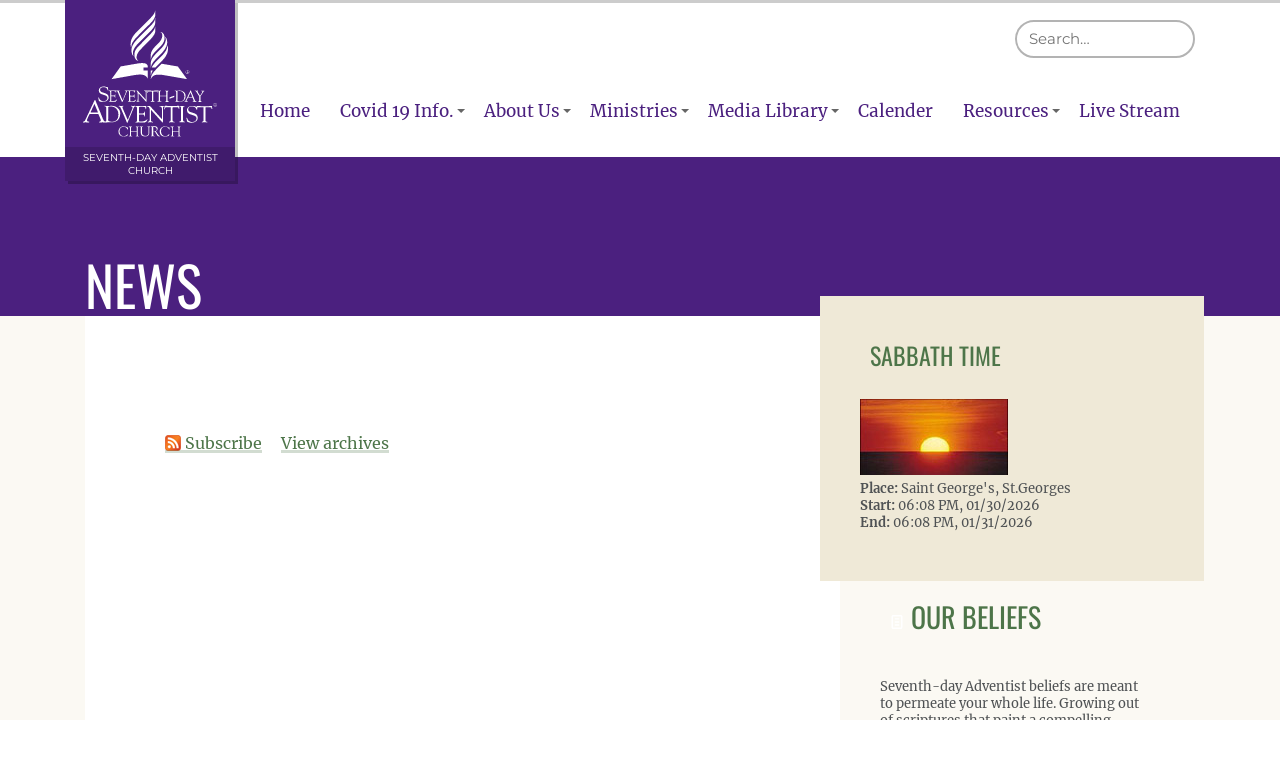

--- FILE ---
content_type: text/html; charset=utf-8
request_url: https://beaulieusda.interamerica.org/news_entries
body_size: 8148
content:
<!DOCTYPE html>
<html class=" theme--emperor theme--cool" lang="en" dir="ltr">


<head>
<script>
//<![CDATA[
      window.cookieConsent = {
        config: {"first_party":{"_session_id":"necessary","cookie_consent":"necessary"},"unknown":"marketing"}
      };

//]]>
</script>
<script src="/assets/base_na3_js-c89e728507d137f0c94169bd2a52b6c1351199520423fd57b01051949d01dd16.js"></script>
<script src="/assets/jquery-migrate-1.2.1.min-e2329d92ec5e566769cc7a80f41331696f00d18b4fb36de297a3942167b2e842.js"></script>
<script src="/javascripts/cache/en/dynamic.js" type="text/javascript" charset="utf-8"></script>
<script src="/assets/window-422d7be9503f9fcf72140791e3ffb01103bdd8b704f1d7527d19c49babfa4de6.js"></script>
<script src="/assets/tinymce_media_loader-c77ab6c002a7ab62bbb1e0ebaacd7fe868c67a4c2308ceaf7664765a2f856627.js"></script>
<script src="/extension_assets/2-4-7-9-10-13-17-20-25-31-34-38-41-42-46-47-48-50-52.js"></script>

  <link rel="stylesheet" href="/assets/base_na3_stylesheets-ba5f22ec81f457fa7ff1828fec2981f7178ed66544cadafe7c357b6520f97ef6.css" />

<link rel="stylesheet" href="/extension_assets/2-4-7-9-10-13-17-20-25-31-34-38-41-42-46-47-48-49-50-52.css" />
<link rel="stylesheet" href="/assets/cookie_consent-394eb8763e1ae29757ad975cbd2ff2328a8720458c3ab5a5790e68b4c5deab6d.css" />
<link rel="stylesheet" href="/themes/adventist.corporate2/assets/css/main.css" />
<link rel="stylesheet" href="/themes/adventist.corporate2/assets/css/widget.css" />

<title>Seventh-day Adventist Church - News Entries</title>

<link rel="shortcut icon" href="/favicon.png" />

<meta charset="utf-8" />

  <meta name="keywords" content="beaulieu sda church, 
 grenada, beaulieu, grenada adventist, adventist">

  <meta name="description" content="Beaulieu, St.George, Grenada">

<meta name="author" content="Seventh-day Adventist Church">
<meta http-equiv="imagetoolbar" content="no">
<meta name="MSSmartTagsPreventParsing" content="true">
<meta name="csrf-param" content="authenticity_token" />
<meta name="csrf-token" content="vvzur5oBtX6tI8qaOhU3NRqznoKKkF0EPwjlySm3gt5sxhIbzzW9kz6Tr-g6EZjAFs79K0j_YCYCW-7mqk89gw" />
<meta property="og:url" content="https://beaulieusda.interamerica.org/news_entries">
<meta property="og:type" content="website">
<meta property="og:title" content="Seventh-day Adventist Church - News Entries">


  <meta name="HandheldFriendly" content="True" />
<meta name="lOptimized" content="width" />
<meta http-equiv="cleartype" content="on" />
<meta name="viewport" content="width=device-width,minimum-scale=1.0,initial-scale=1,user-scalable=yes">

<link rel="stylesheet" type="text/css" href="/themes/adventist.corporate2/assets/css/fonts.css" media="all">

<!--[if lt IE 9]>
  <script>document.createElement("nav");document.createElement("footer");document.createElement("header");</script>
  <script src="/themes/adventist.corporate2/assets/js/respond.min.js"></script>
<![endif]-->

<script src="/themes/adventist.corporate2/assets/js/head-script.min.js" type="text/javascript"></script>

</head>

<body class="default light"><div id="calendar-container" class="scal tinyscal" style="display:none; z-index:1002"></div>

<div class="content cf has-aside" role="document">

  <header class="header  can-be--dark-dark" role="banner" id="header">
  <div class="header__inner">
    <span class="nav-toggle js-toggle" data-toggled="header" data-prefix="nav">
      <div class="nav-toggle__inner">
        <span class="nav-toggle__segment nav-toggle__segment--1 theme--primary-background-color"></span><span class="nav-toggle__segment nav-toggle__segment--2 theme--primary-background-color"></span><span class="nav-toggle__segment nav-toggle__segment--3 theme--primary-background-color"></span><span class="nav-toggle__segment nav-toggle__segment--4 theme--primary-background-color"></span>
      </div> <!-- /.nav-toggle__inner -->
      <strong class="nav-toggle__text upper theme--primary-text-color font--secondary--s">Menu</strong>
    </span> <!-- /.nav-toggle -->
    <div class="header__unify-logo-nav">

      <a href="/" class="logo__link logo__link--horiz theme--primary-background-color show-until--large  logo--with-text  ">
        <img src="/themes/adventist.corporate2/assets/images/logo/sda-logo--en--horiz.svg" class="logo" alt="The Official Site of the Seventh-day Adventist world church logo" />
          <span class="logo__text">
            Seventh-day Adventist Church
          </span>
      </a>

      <a href="/" class="logo__link logo__link--square theme--primary-background-color show-at--large  logo--with-text  ">
        <img src="/themes/adventist.corporate2/assets/images/logo/sda-logo--en--square.svg" class="logo" alt="The Official Site of the Seventh-day Adventist world church logo" />
          <span class="logo__text">
            Seventh-day Adventist Church
          </span>
      </a>

      <nav class="primary-nav toggled-element" id="primary-nav" role="navigation" data-active-target="primary-nav">
        <ul class="primary-nav__list">
          
          <li class="primary-nav__list-item"  >
            <a class="primary-nav__link theme--primary-text-color " href="/" target="">
              Home
            </a>
          
          </li>
        
          <li class="primary-nav__list-item  primary-nav--with-subnav js-hover " data-prefix="hover"  >
            <a class="primary-nav__link theme--primary-text-color " href="/covid-19-info" target="">
              Covid 19 Info.
            </a>
          
          <div class="primary-nav__subnav__arrow va--middle js-toggle-parent"><span class="arrow--down"></span></div>
          <ul class="primary-nav__subnav">
            
            <li class="primary-nav__subnav__list-item">
              <a class="primary-nav__subnav__link theme--primary-text-color" href="/announcements/2390" target="">
                Prime Minister's Address
              </a>
            </li>
            
            <li class="primary-nav__subnav__list-item">
              <a class="primary-nav__subnav__link theme--primary-text-color" href="/covid-19-hotline" target="">
                Covid 19 HOTLINE
              </a>
            </li>
            
            <li class="primary-nav__subnav__list-item">
              <a class="primary-nav__subnav__link theme--primary-text-color" href="/news_entries" target="">
                News & Updates 
              </a>
            </li>
            
            <li class="primary-nav__subnav__list-item">
              <a class="primary-nav__subnav__link theme--primary-text-color" href="/protect-yourself" target="">
                Protect Yourself 
              </a>
            </li>
            
            <li class="primary-nav__subnav__list-item">
              <a class="primary-nav__subnav__link theme--primary-text-color" href="/live-covid-map" target="">
                Live COVID WORLD MAP
              </a>
            </li>
            
          </ul> <!-- /.primary-nav__subnav -->
          
          </li>
        
          <li class="primary-nav__list-item  primary-nav--with-subnav js-hover " data-prefix="hover"  >
            <a class="primary-nav__link theme--primary-text-color " href="/about-us" target="">
              About Us
            </a>
          
          <div class="primary-nav__subnav__arrow va--middle js-toggle-parent"><span class="arrow--down"></span></div>
          <ul class="primary-nav__subnav">
            
            <li class="primary-nav__subnav__list-item">
              <a class="primary-nav__subnav__link theme--primary-text-color" href="/our-beliefs" target="">
                Our Beliefs
              </a>
            </li>
            
            <li class="primary-nav__subnav__list-item">
              <a class="primary-nav__subnav__link theme--primary-text-color" href="/fundamental-beliefs" target="">
                Fundamental Beliefs
              </a>
            </li>
            
            <li class="primary-nav__subnav__list-item">
              <a class="primary-nav__subnav__link theme--primary-text-color" href="http://beaulieusda.interamerica.org/contact-us" target="">
                Contact Us
              </a>
            </li>
            
            <li class="primary-nav__subnav__list-item">
              <a class="primary-nav__subnav__link theme--primary-text-color" href="http://beaulieusda.interamerica.org/forms/12/form_submissions/new" target="">
                Feedback
              </a>
            </li>
            
          </ul> <!-- /.primary-nav__subnav -->
          
          </li>
        
          <li class="primary-nav__list-item  primary-nav--with-subnav js-hover " data-prefix="hover"  >
            <a class="primary-nav__link theme--primary-text-color " href="/ministries" target="">
              Ministries
            </a>
          
          <div class="primary-nav__subnav__arrow va--middle js-toggle-parent"><span class="arrow--down"></span></div>
          <ul class="primary-nav__subnav">
            
            <li class="primary-nav__subnav__list-item">
              <a class="primary-nav__subnav__link theme--primary-text-color" href="http://beaulieusda.interamerica.org/pathfinders-and-adventist-youth" target="">
                Adventist Youth
              </a>
            </li>
            
            <li class="primary-nav__subnav__list-item">
              <a class="primary-nav__subnav__link theme--primary-text-color" href="http://beaulieusda.interamerica.org/sabbath-school" target="">
                Sabbath School
              </a>
            </li>
            
          </ul> <!-- /.primary-nav__subnav -->
          
          </li>
        
          <li class="primary-nav__list-item  primary-nav--with-subnav js-hover " data-prefix="hover"  >
            <a class="primary-nav__link theme--primary-text-color " href="http://beaulieusda.interamerica.org/photo_albums" target="">
              Media Library
            </a>
          
          <div class="primary-nav__subnav__arrow va--middle js-toggle-parent"><span class="arrow--down"></span></div>
          <ul class="primary-nav__subnav">
            
            <li class="primary-nav__subnav__list-item">
              <a class="primary-nav__subnav__link theme--primary-text-color" href="http://beaulieusda.interamerica.org/photo_albums" target="">
                Photo Album
              </a>
            </li>
            
          </ul> <!-- /.primary-nav__subnav -->
          
          </li>
        
          <li class="primary-nav__list-item"  >
            <a class="primary-nav__link theme--primary-text-color " href="/calendars/local-events" target="">
              Calender 
            </a>
          
          </li>
        
          <li class="primary-nav__list-item  primary-nav--with-subnav js-hover " data-prefix="hover"  >
            <a class="primary-nav__link theme--primary-text-color " href="/resources" target="">
              Resources
            </a>
          
          <div class="primary-nav__subnav__arrow va--middle js-toggle-parent"><span class="arrow--down"></span></div>
          <ul class="primary-nav__subnav">
            
            <li class="primary-nav__subnav__list-item">
              <a class="primary-nav__subnav__link theme--primary-text-color" href="bible-study" target="">
                Bible Study
              </a>
            </li>
            
            <li class="primary-nav__subnav__list-item">
              <a class="primary-nav__subnav__link theme--primary-text-color" href="http://beaulieusda.interamerica.org/weekly-article" target="">
                Weekly Articles
              </a>
            </li>
            
          </ul> <!-- /.primary-nav__subnav -->
          
          </li>
        
          <li class="primary-nav__list-item"  >
            <a class="primary-nav__link theme--primary-text-color " href="/live-stream" target="">
              Live Stream
            </a>
          
          </li>
        
      </ul> <!-- /.primary-nav__list -->
    </nav> <!-- /.primary-nav -->

    </div> <!-- /.header__unify-logo-nav -->
    <div class="header__utility">
      <div class="header__utility__inner full--until-large">

          <form action="/search" method="get" id="site-search" class="toggled-element">
            <input name="search" type="search" tabindex="1" class="textfield" id="search" placeholder="Search…" />
          </form>

      </div>
    </div> <!-- /.header__utility -->
  </div> <!-- /.header__inner -->
</header> <!-- .header -->


  <!-- default layout -->

  <main class="main can-be--dark-dark" role="main">

  <header class="header__swath theme--primary-background-color ">
    <div class="layout-container cf">
      <div class="flex-container cf">
        <div class="shift-left--fluid">

          
        </div>
        <div class="shift-right--fluid"></div> <!-- /.shift-right--fluid -->
      </div>
    </div>
  </header>
  <!-- /.header__swath -->

    <div class="layout-container full--until-large">
      <div class="flex-container cf">

        <div class="shift-left--fluid column__primary bg--white can-be--dark-light">
          <div class="pad--primary spacing">

            

            <div class="text article__body spacing">
              
              <link rel="stylesheet" href="/assets/frontend_dialog-271f22afe6ed60761c2806345b96c3524d5769b151011255f189157f220baae2.css" />
<script>
function hideFlashMessages() {
  ['error', 'notice'].each(function(el) {
    if($(el) && $(el).visible()) { $(el).hide(); }
  });
}
</script>
<style>
#flash_messages {
  font-size: 1.2em;
  position: fixed;
  text-align: center;
  width: 300px;
  top: 0px;
  right: 0px;
  opacity: 0.9;
  z-index: 2;
}

#flash_messages div {
  padding: 10px;
  margin: 5px;
}

#flash_messages div#notice {
  color: #2B8E28;
  background-color: #C5F8A9;
  border: 2px solid #7DD750;
}

#flash_messages div#error {
  color: #8E2B28;
  background-color: #F8C5A9;
  border: 2px solid #D77D50;
}

</style>
<div id="flash_messages">
</div>
<div id="news" class="layout">
		<h2>News</h2>

		<ul class="subscribe_nav">
			<li><a class="subscribe-rss" href="https://beaulieusda.interamerica.org/news_entries.atom">Subscribe</a></li>

			<li><a href="/news_entries?archives=true">View archives</a></li>
		</ul>

				
</div>

              <div id="content_from_widget_below" class="WidgetContainer"><div id="44644" class="widget-announcements-widget naannouncements-announcements">
</div></div>
            </div>
          </div>
        </div>
        <!-- /.shift-left--fluid -->

        <div class="shift-right--fluid bg--beige can-be--dark-dark">
            <div id="sidebar_breakout" class="WidgetContainer"><div id="44684" class="widget-sabbath-time nasabbathtime-sabbath-time">  <div class="widget basic widgetdiv1">
    <div class="widget basic widgetdiv2">
      <div class="widget basic widgetdiv3">
        <div class="widget basic widgetdiv4">
          <h3 class="widgettitle">Sabbath Time</h3>
          <div class="sabbathtime-widget">
            <img src="/assets/nasabbathtime/sunset-c5a9465d560780fc53c7a42dbc9c450059dc96556def715d72b00a28caccc96f.jpg" />
            <p><strong>Place:</strong> Saint George&#39;s, St.Georges</p>
            <p><strong>Start:</strong> 06:08 PM, 01/30/2026</p>
            <p><strong>End:</strong> 06:08 PM, 01/31/2026</p>
          </div>
        </div>
      </div>
    </div>
  </div>
</div></div>
            <div id="rightsidebar" class="WidgetContainer"><div id="25678" class="widget-adventist-id-adventist-beliefs adventistid-adventist-id-adventist-beliefs"><div class="widget basic widgetdiv1"><div class="widget basic widgetdiv2"><div class="widget basic widgetdiv3"><div class="widget basic widgetdiv4">

  <h3 class="widgettitle">Our Beliefs</h3>

  <div class="widgetcontent">
    <p>Seventh-day Adventist beliefs are meant to permeate your whole life. Growing out of scriptures that paint a compelling portrait of God, you are invited to explore, experience and know the One who desires to make us whole.</p>

    <a class="btn btn-go" target="_blank" href="http://www.adventist.org/en/beliefs/">Find out more</a>
  </div>

</div></div></div></div></div></div>
        </div>
        <!-- /.shift-right--fluid -->
      </div>
      <!-- /.flex-container -->
    </div>
    <!-- /.layout-container -->

  </main>
  <!-- /.main -->

    <footer class="footer" role="contentinfo">
  <div class="footer__inner cf bg--medium-brown white can-be--dark-dark">
    <div class="layout-container">
      <div class="footer__unify-nav-desc spacing--until-large">
        <nav class="footer__nav">
          <ul class="inline-list">
            
              <li class="footer__nav-item inline-list__item"><a href="https://www.facebook.com/bseventhdayadventistchruch" class="footer__nav-link font--secondary link--white" target="_blank">Facebook</a></li>
            
            
            
            
            
            
            
          </ul>
        </nav> <!-- /.footer__nav -->
        <div class="footer__desc">
          <span class="icon footer__logo"><svg xmlns="http://www.w3.org/2000/svg" viewBox="0 0 89.2 79.54"><title>Seventh Day Adventist Logo</title><path d="M36.5,66h5v-0.3c0-3.5-1.6-6.1-12.7-4.1l-18.3,3.3L0,79.54,25.3,75c7.6-1.3,14.2-1.6,16.3,4.4v-9.9H36.5V66Z" class="fill--light-brown" fill="#b4aa9c"></path><path d="M57.5,61.64l-4,4c-5.8,5.8-8.6,9-8.6,13.8,2.2-6.3,9.2-5.8,17.3-4.1l24.3,4.2L76,64.94Z" class="fill--light-brown" fill="#b4aa9c"></path><path d="M53.9,56.34c-2.3,2.2-6.2,5.8-8,9.7H50l4.7-4.7c4.3-4.3,7.6-7.6,9-11.7a14.79,14.79,0,0,0,.8-7.5,4.69,4.69,0,0,0-.5-1.7c-0.4,4.7-1.7,7.5-8.5,14.3Z" class="fill--light-brown" fill="#b4aa9c"></path><path d="M39.6,23l-8.8,8.8c-4.6,4.7-8.4,9.7-7.9,15.2,0.3,3.1,1.3,4.8,2,5.3,0.4,0.3.3,0.1,0.2-.1-2.7-6.1,3.7-12.4,6.9-15.6l9.2-9.2c2.5-2.4,8.8-8.1,8.8-13V9c0-.1-0.1,0-0.1,0C49.4,12.74,48.6,14.34,39.6,23Z" class="fill--light-brown" fill="#b4aa9c"></path><path d="M50,18.44c0-.1-0.1,0-0.1,0-0.4,3.7-1.3,5.2-10.2,14.1l-8.2,8.2c-3,3-5.7,6.1-5.6,11.1,0.1,3.1,1.6,5.6,4,6.2,1,0.2.9,0.1,0.7,0-3.3-1.6-3.1-7.5,2.3-12.8l8.3-8.4c2.5-2.5,8.8-8.1,8.8-13v-5.4Z" class="fill--light-brown" fill="#b4aa9c"></path><path d="M22.4,42.94c0.4-4.7,1.7-7.5,8.5-14.3l10.2-10.2c2.5-2.4,8.8-8.1,8.8-13V0c0-.1-0.1,0-0.1,0-0.4,3.6-1.3,5.2-10.2,14.1L31.7,22c-4.3,4.3-7.6,7.6-9,11.7a14.79,14.79,0,0,0-.8,7.5A4.69,4.69,0,0,0,22.4,42.94Z" class="fill--light-brown" fill="#b4aa9c"></path><path d="M44.9,74.94H45a11.29,11.29,0,0,1,2.2-5.4H44.9v5.4Z" class="fill--light-brown" fill="#b4aa9c"></path><path d="M55.5,45.44L52.9,48c-4,3.9-8,8.4-8,12.5V66H45c0.5-4,2.4-6.6,8.2-12.3l2.4-2.4c4.6-4.7,8.4-9.7,7.9-15.2-0.3-3.1-1.3-4.8-2-5.3-0.4-.3-0.3-0.1-0.2.1C64,37,57.6,43.34,55.5,45.44Z" class="fill--light-brown" fill="#b4aa9c"></path><path d="M44.9,56.54H45c0.5-3.8,2.6-6.7,7.7-11.7l2.4-2.4c2.9-3,5.6-6.1,5.5-11.1-0.1-3-1.7-5.6-4-6.2-1-.2-0.9-0.1-0.7,0,3.3,1.5,3,7.5-2.3,12.8l-2.9,2.9c-1.9,1.9-5.8,6.2-5.8,10.1v5.6Z" class="fill--light-brown" fill="#b4aa9c"></path><path d="M88.6,69.84a2,2,0,0,0-1.5-.6,1.82,1.82,0,0,0-1.6.8,2.39,2.39,0,0,0-.5,1.4,2.11,2.11,0,0,0,.5,1.3,2,2,0,0,0,1.6.7A2.12,2.12,0,0,0,88.6,69.84Zm-0.12,2.6H88.4a0.54,0.54,0,0,1-.4-0.3L87.9,72l-0.5-.7a4.35,4.35,0,0,0,.6-0.7c0-.4-0.2-0.6-0.8-0.6H86.4a0.1,0.1,0,0,0-.1.1c0,0.1,0,.1.1,0.1h0.1a0.25,0.25,0,0,1,.2.3v1.4c0,0.2.1,0.4,0,.4s-0.1.1-.2,0.1l-0.1.1c0,0.1,0,.1.1,0.1h0.8a0.1,0.1,0,0,0,.1-0.1c0-.1,0-0.1-0.1-0.1a0.35,0.35,0,0,1-.2-0.1A0.37,0.37,0,0,1,87,72v-0.6h0.2l0.1,0.1,0.4,0.7a0.74,0.74,0,0,0,.56.39A2,2,0,0,1,87.1,73a1.66,1.66,0,0,1-1.3-.5,2.11,2.11,0,0,1-.5-1.3,1.66,1.66,0,0,1,.5-1.3,2.11,2.11,0,0,1,1.3-.5,1.71,1.71,0,0,1,1.8,1.8A1.67,1.67,0,0,1,88.48,72.44Zm-1.78-2v-0.1c0-.1.1-0.1,0.2-0.1a0.76,0.76,0,0,1,.4.2,0.52,0.52,0,0,1,.2.4,0.4,0.4,0,0,1-.5.4H86.8c-0.1,0-.1-0.1,0,0Z" class="fill--light-brown" fill="#b4aa9c"></path></svg>
          </span>
          <div class="footer__desc-text brown--light font--secondary">
            Beaulieu, St.George, Grenada
          </div>
        </div> <!-- /.footer_desc -->
      </div> <!-- /.footer__unify-nav-desc -->
    </div> <!-- /.layout-container -->

    <div class="footer__legal bg--brown  can-be--dark-light">
      <div class="footer__legal__inner layout-container spacing--quarter--until-large">
        <div class="footer__unify-copyright-address spacing--quarter--until-large">
          <div class="footer__copyright font--secondary--xs brown--light no-space--btm">
            
              <div class="creds">(c) 2026 Seventh-day Adventist Church.</div>
            
          </div>
          
            <address class="footer__address font--secondary--xs brown--light" itemprop="address" itemscope itemtype="http://schema.org/PostalAddress">
              <span itemprop="streetAddress">
                Beaulieu
                
              </span>,
              <span itemprop="addressPostCode">00000</span>
              <span itemprop="addressLocality">Saint George's</span>,
              <span itemprop="addressRegion">St.Georges</span>
              <span itemprop="addressCountry">Grenada</span>
            </address>
          
          
            <a href="tel:14734567899" itemprop="telephone" class="footer__phone font--secondary--xs brown--light">14734567899</a>
          
        </div> <!-- /.footer__unify-copyright-address -->
        
          <div class="footer__legal-links font--secondary--xs">
            
              <a href="/terms" class="">Terms of Use</a>
            
              <a href="/privacy" class="">Privacy Policy</a>
            
              <a href="javascript:void(0)" class="cookie-settings-button">Cookie Settings</a>
            
          </div>
        
      </div> <!-- /.layout-container -->
      <div class="footer__login-options layout-container font--secondary--xs brown--light no-space--btm">
        <div id="login" class="creds"><a rel="nofollow" href="https://beaulieusda.interamerica.org/sessions/new?return_to=https%3A%2F%2Fbeaulieusda.interamerica.org%2Fnews_entries">Log in</a> | <a rel="nofollow" href="https://beaulieusda.interamerica.org/users/new">Register</a></div>
      </div>
    </div> <!-- /.legal -->
  </div> <!-- /.footer__inner -->
</footer>


<div id="learn-more-text" style="display:none;"
  data-learn-more="Learn more"></div>

<script src="/themes/adventist.corporate2/assets/js/alps-script.min.js" type="text/javascript"></script>
<script src="/themes/adventist.corporate2/assets/js/script.js" type="text/javascript"></script>

</div>

  
<!DOCTYPE html PUBLIC "-//W3C//DTD XHTML 1.0 Strict//EN"
  "http://www.w3.org/TR/xhtml1/DTD/xhtml1-strict.dtd">
<html xmlns="http://www.w3.org/1999/xhtml">
  <head>
    <meta http-equiv="content-type" content="text/html; charset=utf-8"/>
    <title>G



<div id="cookie-background">
  <div id="cookie-notice-wrapper" class="cookie-wrapper " role="dialog" aria-label="Cookie Notice">
    <div id="cookie-notice-popup" class="cookie-popup cookie-scroll">
      <img class="cookie-spinner" src="/images/ajax-loader.gif" width="16" height="16" />
      <span class="cookie-text">We use cookies to personalize content and ads, to provide social media features, and to analyze our traffic. We also share information about your use of our site with our social media, advertising, and analytics partners.</span>
      <div class="cookie-actions">
        <button class="cookie-settings-button cookie-attention-button cookie-button">Cookie Settings</button>
        <button class="cookie-reject-button cookie-attention-button cookie-button">Accept Only Strictly Necessary Cookies</button>
        <button class="cookie-accept-button cookie-attention-button cookie-button">Accept All Cookies</button>
      </div>
    </div>
  </div>
  <div id="cookie-settings-wrapper" class="cookie-wrapper" role="dialog" aria-label="Cookie Settings">
    <div id="cookie-settings-popup" class="cookie-popup cookie-scroll">
      <img class="cookie-spinner" src="/images/ajax-loader.gif" width="16" height="16" />
      <form action="javascript:void(0)" name="cookie-settings">
        <div class="cookie-heading">Privacy Preference Center</div>
        <span class="cookie-text">When you visit any web site, it may store or retrieve information on your browser, mostly in the form of cookies. This information might be about you, your preferences or your device and is mostly used to make the site work as you expect it to. The information does not usually directly identify you, but it can give you a more personalized web experience. Because we respect your right to privacy, you can choose not to allow some types of cookies. Click on the different category headings to find out more and change our default settings. However, blocking some types of cookies may impact your experience of the site and the services we are able to offer.</span>
        <div class="cookie-actions">
          <a href="#manage-cookie-choices" class="cookie-attention-button cookie-button">Scroll Down to Manage Choices</a>
          <button class="cookie-reject-button cookie-attention-button cookie-button">Allow Only Strictly Necessary Cookies</button>
          <button class="cookie-accept-button cookie-attention-button cookie-button">Allow All Cookies</button>
        </div>
        <a id="manage-cookie-choices"></a><div class="cookie-subheading">Strictly necessary cookies</div>
        <span class="cookie-text">These cookies are necessary for the website to function and cannot be switched off in our systems. They are usually only set in response to actions made by you which amount to a request for services, such as setting your privacy preferences, logging in or filling in forms. You can set your browser to block or alert you about these cookies, but some parts of the site will not then work. These cookies do not store any personally identifiable information.</span>
        <div class="cookie-actions">
          <label class="cookie-switch">
            <input type="checkbox" name="necessary" checked="checked" disabled="disabled"/>
            <span class="cookie-slider"></span>
          </label>
          <span class="cookie-note">Always Enabled</span>
        </div>
        <div class="cookie-subheading">Preferences cookies</div>
        <span class="cookie-text">Also known as “functionality cookies,” these cookies allow a website to remember choices you have made in the past, like what language you prefer, what region you would like weather reports for, or what your user name and password are so you can automatically log in.</span>
        <div class="cookie-actions">
          <label class="cookie-switch">
            <input type="checkbox" name="functional"/>
            <span class="cookie-slider"></span>
          </label>
        </div>
        <div class="cookie-subheading">Statistics cookies</div>
        <span class="cookie-text">Also known as “performance cookies,” these cookies allow us to count visits and traffic sources so we can measure and improve the performance of our site. They help us to know which pages are the most and least popular and see how visitors move around the site. All information these cookies collect is aggregated and therefore anonymous. If you do not allow these cookies we will not know when you have visited our site, and will not be able to monitor its performance.</span>
        <div class="cookie-actions">
          <label class="cookie-switch">
            <input type="checkbox" name="performance"/>
            <span class="cookie-slider"></span>
          </label>
        </div>
        <div class="cookie-subheading">Marketing cookies</div>
        <span class="cookie-text">These cookies may be set through our site by our advertising partners. They may be used by those companies to build a profile of your interests and show you relevant adverts on other sites. They do not store directly personal information, but are based on uniquely identifying your browser and internet device. If you do not allow these cookies, you will experience less targeted advertising.</span>
        <div class="cookie-actions">
          <label class="cookie-switch">
            <input type="checkbox" name="marketing"/>
            <span class="cookie-slider"></span>
          </label>
        </div>
        <div class="cookie-actions">
          <button class="cookie-confirm-button cookie-attention-button cookie-button">Confirm My Cookie Choices</button>
        </div>
      </form>
    </div>
  </div>
</div>
<div id="cookie-button-wrapper" class="cookie-wrapper" role="dialog" aria-label="Manage Cookie Settings">
  <button class="cookie-settings-button cookie-attention-button cookie-button">Cookie Settings</button>
</div>




</body>

</html>


--- FILE ---
content_type: text/css
request_url: https://beaulieusda.interamerica.org/assets/frontend_dialog-271f22afe6ed60761c2806345b96c3524d5769b151011255f189157f220baae2.css
body_size: 2997
content:
a{color:#0000ee;outline:none}a{outline:none}button.ui-button-icon-only{width:2.4em}.buttonWrapper{clear:both;padding:10px 0 10px 10px;text-align:right}dl dt{font-weight:bold}h3{border-bottom:1px solid #87AABF;font-size:1.4em;font-weight:bold;margin:5px 10px;padding-bottom:5px}.lightboxContent{background-color:#fff;padding:8px;margin:0 8px 8px 8px}.lightboxContent dl{margin-bottom:10px}.lightboxContent dl dt{margin-bottom:3px}.topbar{overflow:auto;padding:8px;background:#FFF}.ui-button-icon-only{width:2.2em}.ui-button-icon-only .ui-icon{left:50%;margin-left:-8px}.ui-button .ui-button-text{display:block;line-height:1.4}.ui-dialog{z-index:10}.ui-dialog{z-index:1000}.ui-dialog .ui-dialog-content{position:relative;border:0;padding:.5em 1em;background:none;overflow:auto;zoom:1}.ui-dialog .ui-dialog-title{float:left;margin:.1em 16px .1em 0}.ui-dialog .ui-dialog-titlebar{padding:.4em 1em;position:relative}.ui-dialog .ui-dialog-titlebar-close{position:absolute;right:.3em;top:50%;width:19px;margin:-10px 0 0 0;padding:1px;height:18px}.ui-dialog .ui-dialog-titlebar-close span{display:block;margin:1px}.ui-dialog .ui-resizable-se{width:14px;height:14px;right:3px;bottom:3px}.ui-draggable .ui-dialog-titlebar{cursor:move}.ui-helper-clearfix{zoom:1}.ui-icon{display:block;text-indent:-99999px;overflow:hidden;background-repeat:no-repeat}.ui-icon{width:16px;height:16px;background-image:url(/assets/ui-icons_222222_256x240-fe40696e890b3907f62c04ae3c79173a.png)}.ui-icon-closethick{background-position:-96px -128px}.ui-icon-gripsmall-diagonal-se{background-position:-64px -224px}.ui-resizable-e{cursor:e-resize;width:7px;right:-5px;top:0;height:100%}.ui-resizable-handle{position:absolute;font-size:0.1px;display:block}.ui-resizable-n{cursor:n-resize;height:7px;width:100%;top:-5px;left:0}.ui-resizable-ne{cursor:ne-resize;width:9px;height:9px;right:-5px;top:-5px}.ui-resizable-nw{cursor:nw-resize;width:9px;height:9px;left:-5px;top:-5px}.ui-resizable-s{cursor:s-resize;height:7px;width:100%;bottom:-5px;left:0}.ui-resizable-se{cursor:se-resize;width:12px;height:12px;right:1px;bottom:1px}.ui-resizable-sw{cursor:sw-resize;width:9px;height:9px;left:-5px;bottom:-5px}.ui-resizable-w{cursor:w-resize;width:7px;left:-5px;top:0;height:100%}.ui-state-default .ui-icon{background-image:url(/assets/ui-icons_ef8c08_256x240-3a706cf3e27164a26c354c3725f1fb04.png)}.ui-widget{font-family:Trebuchet MS, Tahoma, Verdana, Arial, sans-serif;font-size:1.1em}.ui-widget-content{border:1px solid #dddddd;background:#eee url(/assets/ui-bg_highlight-soft_100_eeeeee_1x100-83e5bc3e53d699841b3b7bdb8a99f059.png) 50% top repeat-x;color:#333}.ui-widget-content a{color:#333}.ui-widget-content .ui-icon{background-image:url(/assets/ui-icons_222222_256x240-fe40696e890b3907f62c04ae3c79173a.png)}.ui-widget-header{border:1px solid #e78f08;background:#f6a828 url(/assets/ui-bg_gloss-wave_35_f6a828_500x100-99ad0f3f6ef2020b9fddf9fc75eed3f5.png) 50% 50% repeat-x;color:#ffffff;font-weight:bold}.ui-widget-header .ui-icon{background-image:url(/assets/ui-icons_ffffff_256x240-a573f90a83ca4b8932f962746c2fe36b.png)}.ui-widget .ui-widget{font-size:1em}


--- FILE ---
content_type: text/css
request_url: https://beaulieusda.interamerica.org/themes/adventist.corporate2/assets/css/widget.css
body_size: -54
content:


/* bibleinfo */
.bibleinfo_powered_by {
  margin-top: -3.75rem;
}


--- FILE ---
content_type: application/javascript
request_url: https://beaulieusda.interamerica.org/themes/adventist.corporate2/assets/js/alps-script.min.js
body_size: 102385
content:
// Autogenerated, do not edit. All changes will be undone.
// Mon Apr 06 2020 05:20:36 GMT-0700 (Pacific Daylight Time)
(function() {
    var method;
    var noop = function() {};
    var methods = [ "assert", "clear", "count", "debug", "dir", "dirxml", "error", "exception", "group", "groupCollapsed", "groupEnd", "info", "log", "markTimeline", "profile", "profileEnd", "table", "time", "timeEnd", "timeStamp", "trace", "warn" ];
    var length = methods.length;
    var console = window.console = window.console || {};
    while (length--) {
        method = methods[length];
        if (!console[method]) {
            console[method] = noop;
        }
    }
})();

!function(a, b, c, d) {
    var e = a(b);
    a.fn.lazyload = function(f) {
        function g() {
            var b = 0;
            i.each(function() {
                var c = a(this);
                if (!j.skip_invisible || c.is(":visible")) if (a.abovethetop(this, j) || a.leftofbegin(this, j)) ; else if (a.belowthefold(this, j) || a.rightoffold(this, j)) {
                    if (++b > j.failure_limit) return !1;
                } else c.trigger("appear"), b = 0;
            });
        }
        var h, i = this, j = {
            threshold: 0,
            failure_limit: 0,
            event: "scroll",
            effect: "show",
            container: b,
            data_attribute: "original",
            skip_invisible: !0,
            appear: null,
            load: null,
            placeholder: "[data-uri]"
        };
        return f && (d !== f.failurelimit && (f.failure_limit = f.failurelimit, delete f.failurelimit), 
        d !== f.effectspeed && (f.effect_speed = f.effectspeed, delete f.effectspeed), a.extend(j, f)), 
        h = j.container === d || j.container === b ? e : a(j.container), 0 === j.event.indexOf("scroll") && h.bind(j.event, function() {
            return g();
        }), this.each(function() {
            var b = this, c = a(b);
            b.loaded = !1, (c.attr("src") === d || c.attr("src") === !1) && c.is("img") && c.attr("src", j.placeholder), 
            c.one("appear", function() {
                if (!this.loaded) {
                    if (j.appear) {
                        var d = i.length;
                        j.appear.call(b, d, j);
                    }
                    a("<img />").bind("load", function() {
                        var d = c.attr("data-" + j.data_attribute);
                        c.hide(), c.is("img") ? c.attr("src", d) : c.css("background-image", "url('" + d + "')"), 
                        c[j.effect](j.effect_speed), b.loaded = !0;
                        var e = a.grep(i, function(a) {
                            return !a.loaded;
                        });
                        if (i = a(e), j.load) {
                            var f = i.length;
                            j.load.call(b, f, j);
                        }
                    }).attr("src", c.attr("data-" + j.data_attribute));
                }
            }), 0 !== j.event.indexOf("scroll") && c.bind(j.event, function() {
                b.loaded || c.trigger("appear");
            });
        }), e.bind("resize", function() {
            g();
        }), /(?:iphone|ipod|ipad).*os 5/gi.test(navigator.appVersion) && e.bind("pageshow", function(b) {
            b.originalEvent && b.originalEvent.persisted && i.each(function() {
                a(this).trigger("appear");
            });
        }), a(c).ready(function() {
            g();
        }), this;
    }, a.belowthefold = function(c, f) {
        var g;
        return g = f.container === d || f.container === b ? (b.innerHeight ? b.innerHeight : e.height()) + e.scrollTop() : a(f.container).offset().top + a(f.container).height(), 
        g <= a(c).offset().top - f.threshold;
    }, a.rightoffold = function(c, f) {
        var g;
        return g = f.container === d || f.container === b ? e.width() + e.scrollLeft() : a(f.container).offset().left + a(f.container).width(), 
        g <= a(c).offset().left - f.threshold;
    }, a.abovethetop = function(c, f) {
        var g;
        return g = f.container === d || f.container === b ? e.scrollTop() : a(f.container).offset().top, 
        g >= a(c).offset().top + f.threshold + a(c).height();
    }, a.leftofbegin = function(c, f) {
        var g;
        return g = f.container === d || f.container === b ? e.scrollLeft() : a(f.container).offset().left, 
        g >= a(c).offset().left + f.threshold + a(c).width();
    }, a.inviewport = function(b, c) {
        return !(a.rightoffold(b, c) || a.leftofbegin(b, c) || a.belowthefold(b, c) || a.abovethetop(b, c));
    }, a.extend(a.expr[":"], {
        "below-the-fold": function(b) {
            return a.belowthefold(b, {
                threshold: 0
            });
        },
        "above-the-top": function(b) {
            return !a.belowthefold(b, {
                threshold: 0
            });
        },
        "right-of-screen": function(b) {
            return a.rightoffold(b, {
                threshold: 0
            });
        },
        "left-of-screen": function(b) {
            return !a.rightoffold(b, {
                threshold: 0
            });
        },
        "in-viewport": function(b) {
            return a.inviewport(b, {
                threshold: 0
            });
        },
        "above-the-fold": function(b) {
            return !a.belowthefold(b, {
                threshold: 0
            });
        },
        "right-of-fold": function(b) {
            return a.rightoffold(b, {
                threshold: 0
            });
        },
        "left-of-fold": function(b) {
            return !a.rightoffold(b, {
                threshold: 0
            });
        }
    });
}(jQuery, window, document);

(function($) {
    "use strict";
    $.fn.fitVids = function(options) {
        var settings = {
            customSelector: null,
            ignore: null,
            maxWidth: false,
            maxWidthDefault: 900
        };
        if (!document.getElementById("fit-vids-style")) {
            var head = document.head || document.getElementsByTagName("head")[0];
            var css = ".fluid-width-video-wrapper{width:100%;position:relative;padding:0;}.fluid-width-video-wrapper iframe,.fluid-width-video-wrapper object,.fluid-width-video-wrapper embed {position:absolute;top:0;left:0;width:100%;height:100%;}";
            var div = document.createElement("div");
            div.innerHTML = '<p>x</p><style id="fit-vids-style">' + css + "</style>";
            head.appendChild(div.childNodes[1]);
        }
        if (options) {
            $.extend(settings, options);
        }
        return this.each(function() {
            var selectors = [ 'iframe[src*="player.vimeo.com"]', 'iframe[src*="youtube.com"]', 'iframe[src*="youtube-nocookie.com"]', 'iframe[src*="kickstarter.com"][src*="video.html"]', "iframe[src*='embed.spotify.com']", "object", "embed" ];
            if (settings.customSelector) {
                selectors.push(settings.customSelector);
            }
            var ignoreList = ".fitvidsignore";
            if (settings.ignore) {
                ignoreList = ignoreList + ", " + settings.ignore;
            }
            var $allVideos = $(this).find(selectors.join(","));
            $allVideos = $allVideos.not("object object");
            $allVideos = $allVideos.not(ignoreList);
            $allVideos.each(function() {
                var $this = $(this);
                if ($this.parents(ignoreList).length > 0) {
                    return;
                }
                if (this.tagName.toLowerCase() === "embed" && $this.parent("object").length || $this.parent(".fluid-width-video-wrapper").length) {
                    return;
                }
                if (!$this.css("height") && !$this.css("width") && (isNaN($this.attr("height")) || isNaN($this.attr("width")))) {
                    $this.attr("height", 9);
                    $this.attr("width", 16);
                }
                var height = this.tagName.toLowerCase() === "object" || $this.attr("height") && !isNaN(parseInt($this.attr("height"), 10)) ? parseInt($this.attr("height"), 10) : $this.height(), width = !isNaN(parseInt($this.attr("width"), 10)) ? parseInt($this.attr("width"), 10) : $this.width(), aspectRatio = height / width;
                if (!$this.attr("id")) {
                    var videoID = "fitvid" + Math.floor(Math.random() * 999999);
                    $this.attr("id", videoID);
                }
                $this.wrap('<div class="fluid-width-video-wrapper"></div>').parent(".fluid-width-video-wrapper").css("padding-top", aspectRatio * 100 + "%");
                if (settings.maxWidth && (width || settings.maxWidthDefault)) {
                    $this.parent(".fluid-width-video-wrapper").wrap('<div class="max-width-video-wrapper"></div>').parent(".max-width-video-wrapper").css("max-width", width ? width + "px" : settings.maxWidthDefault + "px");
                }
                $this.removeAttr("height").removeAttr("width");
            });
        });
    };
})(window.jQuery || window.Zepto);

(function($) {
    var dom = $("body");
    var modaal_close = '<button type="button" class="modaal-close" id="modaal-close" aria-label="Close (Press escape to close)"><span>Close</span></button>';
    var modaal_loading_spinner = '<div class="modaal-loading-spinner"><div><div></div></div><div><div></div></div><div><div></div></div><div><div></div></div><div><div></div></div><div><div></div></div><div><div></div></div><div><div></div></div></div>';
    var Modaal = {
        init: function(options, elem) {
            var self = this;
            self.$elem = $(elem);
            self.options = $.extend({}, $.fn.modaal.options, self.$elem.data(), options);
            self.xhr = null;
            self.scope = {
                is_open: false,
                id: "modaal_" + new Date().getTime() + Math.random().toString(16).substring(2)
            };
            self.$elem.attr("data-modaal-scope", self.scope.id);
            self.private_options = {
                active_class: "is_active"
            };
            self.lastFocus = null;
            if (self.options.is_locked || self.options.type == "confirm" || self.options.hide_close) {
                self.scope.close_btn = "";
            } else {
                self.scope.close_btn = modaal_close;
            }
            if (self.options.animation === "none") {
                self.options.animation_speed = 0;
                self.options.after_callback_delay = 0;
            }
            $(elem).on("click.Modaal", function(e) {
                e.preventDefault();
                var source;
                self.lastFocus = document.activeElement;
                self.options.before_open.call(self, e);
                switch (self.options.type) {
                  case "inline":
                    self.create_basic();
                    break;

                  case "ajax":
                    source = self.options.source(self.$elem, self.$elem.attr("href"));
                    self.fetch_ajax(source);
                    break;

                  case "confirm":
                    self.options.is_locked = true;
                    self.create_confirm();
                    break;

                  case "image":
                    self.create_image();
                    break;

                  case "iframe":
                    source = self.options.source(self.$elem, self.$elem.attr("href"));
                    self.create_iframe(source);
                    break;

                  case "video":
                    self.create_video(self.$elem.attr("href"));
                    break;

                  case "instagram":
                    self.create_instagram();
                    break;
                }
                self.watch_events();
            });
            if (self.options.start_open === true) {
                $(elem).click();
            }
        },
        watch_events: function() {
            var self = this;
            dom.off("click.Modaal keyup.Modaal keydown.Modaal");
            dom.on("keydown.Modaal", function(e) {
                var key = e.keyCode;
                var target = e.target;
                if (key == 9 && self.scope.is_open) {
                    if (!$.contains(document.getElementById(self.scope.id), target)) {
                        $("#" + self.scope.id).find('*[tabindex="0"]').focus();
                    }
                }
            });
            dom.on("keyup.Modaal", function(e) {
                var key = e.keyCode;
                var target = e.target;
                if (!self.options.is_locked) {
                    if (key == 27 && self.scope.is_open) {
                        if ($(document.activeElement).is("input")) {
                            return false;
                        }
                        self.modaal_close();
                        return;
                    }
                }
                if (self.options.type == "image") {
                    if (key == 37 && self.scope.is_open && !$("#" + self.scope.id + " .modaal-gallery-prev").hasClass("is_hidden")) {
                        self.gallery_update("prev");
                    }
                    if (key == 39 && self.scope.is_open && !$("#" + self.scope.id + " .modaal-gallery-next").hasClass("is_hidden")) {
                        self.gallery_update("next");
                    }
                    return;
                }
            });
            dom.on("click.Modaal", function(e) {
                var trigger = $(e.target);
                if (!self.options.is_locked) {
                    if (self.options.overlay_close && trigger.is(".modaal-inner-wrapper") || trigger.is(".modaal-close")) {
                        self.modaal_close();
                        return;
                    }
                }
                if (trigger.is(".modaal-confirm-btn")) {
                    if (trigger.is(".modaal-ok")) {
                        self.options.confirm_callback.call(self, self.lastFocus);
                    }
                    self.modaal_close();
                    return;
                }
                if (trigger.is(".modaal-gallery-control")) {
                    if (trigger.hasClass("is_hidden")) {
                        return;
                    }
                    if (trigger.is(".modaal-gallery-prev")) {
                        self.gallery_update("prev");
                    }
                    if (trigger.is(".modaal-gallery-next")) {
                        self.gallery_update("next");
                    }
                    return;
                }
            });
        },
        build_modal: function(content) {
            var self = this;
            var igClass = "";
            if (self.options.type == "instagram") {
                igClass = " modaal-instagram";
            }
            var wrap_class = self.options.type == "video" ? "modaal-video-wrap" : "modaal-content";
            var animation_class;
            switch (self.options.animation) {
              case "fade":
                animation_class = " modaal-start_fade";
                break;

              case "slide-down":
                animation_class = " modaal-start_slidedown";
                break;

              default:
                animation_class = " modaal-start_none";
            }
            var fullscreen_class = "";
            if (self.options.fullscreen) {
                fullscreen_class = " modaal-fullscreen";
            }
            if (self.options.custom_class !== "" || typeof self.options.custom_class !== "undefined") {
                self.options.custom_class = " " + self.options.custom_class;
            }
            var build_markup = '<div class="modaal-wrapper modaal-' + self.options.type + animation_class + igClass + fullscreen_class + self.options.custom_class + '" id="' + self.scope.id + '"><div class="modaal-outer-wrapper"><div class="modaal-inner-wrapper">';
            if (self.options.type != "video") {
                build_markup += '<div class="modaal-container">';
            }
            build_markup += '<div class="' + wrap_class + '" aria-hidden="false" aria-label="' + self.options.accessible_title + ' (Press escape to close)" role="dialog">';
            if (self.options.type == "inline") {
                build_markup += '<div class="modaal-content-container"></div>';
            } else {
                build_markup += content;
            }
            build_markup += "</div>" + self.scope.close_btn;
            if (self.options.type != "video") {
                build_markup += "</div>";
            }
            build_markup += "</div></div></div>";
            dom.append(build_markup);
            if (self.options.type == "inline") {
                content.appendTo("#" + self.scope.id + " .modaal-content-container");
            }
            self.modaal_overlay("show");
        },
        create_basic: function() {
            var self = this;
            var target = self.$elem.is("[href]") ? $(self.$elem.attr("href")) : self.$elem;
            var content = "";
            if (target.length) {
                content = target.children().clone(true, true);
                target.empty();
            } else {
                content = "Content could not be loaded. Please check the source and try again.";
            }
            self.build_modal(content);
        },
        create_instagram: function() {
            var self = this;
            var id = self.options.instagram_id;
            var content = "";
            var error_msg = "Instagram photo couldn't be loaded, please check the embed code and try again.";
            self.build_modal('<div class="modaal-content-container' + (self.options.loading_class != "" ? " " + self.options.loading_class : "") + '">' + self.options.loading_content + "</div>");
            if (id != "" && id !== null && id !== undefined) {
                var ig_url = "https://api.instagram.com/oembed?url=http://instagr.am/p/" + id + "/";
                $.ajax({
                    url: ig_url,
                    dataType: "jsonp",
                    cache: false,
                    success: function(data) {
                        content = data.html;
                        var target = $("#" + self.scope.id + " .modaal-content-container");
                        if (target.length > 0) {
                            target.removeClass(self.options.loading_class);
                            target.html(content);
                            window.instgrm.Embeds.process();
                        }
                    },
                    error: function() {
                        content = error_msg;
                        var target = $("#" + self.scope.id + " .modaal-content-container");
                        if (target.length > 0) {
                            target.removeClass(self.options.loading_class).addClass(self.options.ajax_error_class);
                            target.html(content);
                        }
                    }
                });
            } else {
                content = error_msg;
            }
            return false;
        },
        fetch_ajax: function(url) {
            var self = this;
            var content = "";
            if (self.options.accessible_title == null) {
                self.options.accessible_title = "Dialog Window";
            }
            if (self.xhr !== null) {
                self.xhr.abort();
                self.xhr = null;
            }
            self.build_modal('<div class="modaal-content-container' + (self.options.loading_class != "" ? " " + self.options.loading_class : "") + '">' + self.options.loading_content + "</div>");
            self.xhr = $.ajax(url, {
                success: function(data) {
                    var target = $("#" + self.scope.id).find(".modaal-content-container");
                    if (target.length > 0) {
                        target.removeClass(self.options.loading_class);
                        target.html(data);
                        self.options.ajax_success.call(self, target);
                    }
                },
                error: function(xhr) {
                    if (xhr.statusText == "abort") {
                        return;
                    }
                    var target = $("#" + self.scope.id + " .modaal-content-container");
                    if (target.length > 0) {
                        target.removeClass(self.options.loading_class).addClass(self.options.ajax_error_class);
                        target.html("Content could not be loaded. Please check the source and try again.");
                    }
                }
            });
        },
        create_confirm: function() {
            var self = this;
            var content;
            content = '<div class="modaal-content-container">' + '<h1 id="modaal-title">' + self.options.confirm_title + "</h1>" + '<div class="modaal-confirm-content">' + self.options.confirm_content + "</div>" + '<div class="modaal-confirm-wrap">' + '<button type="button" class="modaal-confirm-btn modaal-ok" aria-label="Confirm">' + self.options.confirm_button_text + "</button>" + '<button type="button" class="modaal-confirm-btn modaal-cancel" aria-label="Cancel">' + self.options.confirm_cancel_button_text + "</button>" + "</div>" + "</div>" + "</div>";
            self.build_modal(content);
        },
        create_image: function() {
            var self = this;
            var content;
            var modaal_image_markup = "";
            var gallery_total;
            var prev_btn = '<button type="button" class="modaal-gallery-control modaal-gallery-prev" id="modaal-gallery-prev" aria-label="Previous image (use left arrow to change)"><span>Previous Image</span></button>';
            var next_btn = '<button type="button" class="modaal-gallery-control modaal-gallery-next" id="modaal-gallery-next" aria-label="Next image (use right arrow to change)"><span>Next Image</span></button>';
            if (self.$elem.is("[rel]")) {
                var gallery_group = self.$elem.attr("rel");
                var gallery_group_items = $('[rel="' + gallery_group + '"]');
                gallery_group_items.removeAttr("data-gallery-active", "is_active");
                self.$elem.attr("data-gallery-active", "is_active");
                gallery_total = gallery_group_items.length - 1;
                var gallery = [];
                modaal_image_markup = '<div class="modaal-gallery-item-wrap">';
                gallery_group_items.each(function(i, item) {
                    var img_src = "";
                    var img_alt = "";
                    var img_description = "";
                    var img_active = false;
                    var data_modaal_desc = item.getAttribute("data-modaal-desc");
                    var data_item_active = item.getAttribute("data-gallery-active");
                    if (item.href !== "" || item.href !== undefined) {
                        img_src = item.href;
                    } else if (item.src !== "" || item.src !== undefined) {
                        img_src = item.src;
                    }
                    if (data_modaal_desc != "" && data_modaal_desc !== null && data_modaal_desc !== undefined) {
                        img_alt = data_modaal_desc;
                        img_description = '<div class="modaal-gallery-label"><span class="modaal-accessible-hide">Image ' + (i + 1) + " - </span>" + data_modaal_desc + "</div>";
                    } else {
                        img_description = '<div class="modaal-gallery-label"><span class="modaal-accessible-hide">Image ' + (i + 1) + "</span></div>";
                    }
                    if (data_item_active) {
                        img_active = true;
                    }
                    var gallery_item = {
                        url: img_src,
                        alt: img_alt,
                        desc: img_description,
                        active: img_active
                    };
                    gallery.push(gallery_item);
                });
                for (var i = 0; i < gallery.length; i++) {
                    var is_active = "";
                    if (gallery[i].active) {
                        is_active = " " + self.private_options.active_class;
                    }
                    modaal_image_markup += '<div class="modaal-gallery-item gallery-item-' + i + is_active + '">' + '<img src="' + gallery[i].url + '" alt=" ">' + gallery[i].desc + "</div>";
                }
                modaal_image_markup += "</div>" + prev_btn + next_btn;
            } else {
                var this_img_src = self.$elem.attr("href");
                var this_img_alt_txt = "";
                var this_img_alt = "";
                if (self.$elem.attr("data-modaal-desc")) {
                    this_img_alt_txt = self.$elem.attr("data-modaal-desc");
                    this_img_alt = '<div class="modaal-gallery-label"><span class="modaal-accessible-hide">Image - </span>' + this_img_alt_txt + "</div>";
                }
                modaal_image_markup = '<div class="modaal-gallery-item is_active">' + '<img src="' + this_img_src + '" alt="' + this_img_alt_txt + '">' + this_img_alt + "</div>";
            }
            content = modaal_image_markup;
            self.build_modal(content);
            if ($(".modaal-gallery-item.is_active").is(".gallery-item-0")) {
                $(".modaal-gallery-prev").hide();
            }
            if ($(".modaal-gallery-item.is_active").is(".gallery-item-" + gallery_total)) {
                $(".modaal-gallery-next").hide();
            }
        },
        gallery_update: function(direction) {
            var self = this;
            var this_gallery = $("#" + self.scope.id);
            var this_gallery_item = this_gallery.find(".modaal-gallery-item");
            var this_gallery_total = this_gallery_item.length - 1;
            if (this_gallery_total == 0) {
                return false;
            }
            var prev_btn = this_gallery.find(".modaal-gallery-prev"), next_btn = this_gallery.find(".modaal-gallery-next");
            var duration = 250;
            var new_img_w = 0, new_img_h = 0;
            var current_item = this_gallery.find(".modaal-gallery-item." + self.private_options.active_class), incoming_item = direction == "next" ? current_item.next(".modaal-gallery-item") : current_item.prev(".modaal-gallery-item");
            self.options.before_image_change.call(self, current_item, incoming_item);
            if (direction == "prev" && this_gallery.find(".gallery-item-0").hasClass("is_active")) {
                return false;
            } else if (direction == "next" && this_gallery.find(".gallery-item-" + this_gallery_total).hasClass("is_active")) {
                return false;
            }
            current_item.stop().animate({
                opacity: 0
            }, duration, function() {
                incoming_item.addClass("is_next").css({
                    position: "absolute",
                    display: "block",
                    opacity: 0
                });
                new_img_w = this_gallery.find(".modaal-gallery-item.is_next").width();
                new_img_h = this_gallery.find(".modaal-gallery-item.is_next").height();
                this_gallery.find(".modaal-gallery-item-wrap").stop().animate({
                    width: new_img_w,
                    height: new_img_h
                }, duration, function() {
                    current_item.removeClass(self.private_options.active_class + " " + self.options.gallery_active_class).removeAttr("style");
                    incoming_item.addClass(self.private_options.active_class + " " + self.options.gallery_active_class).removeClass("is_next").css("position", "");
                    incoming_item.stop().animate({
                        opacity: 1
                    }, duration, function() {
                        $(this).removeAttr("style");
                        this_gallery.find(".modaal-gallery-item-wrap").removeAttr("style");
                        self.options.after_image_change.call(self, incoming_item);
                    });
                    this_gallery.find(".modaal-gallery-item .modaal-gallery-label").removeAttr("tabindex");
                    this_gallery.find(".modaal-gallery-item." + self.private_options.active_class + " .modaal-gallery-label").attr("tabindex", "0").focus();
                    if (this_gallery.find(".modaal-gallery-item." + self.private_options.active_class).is(".gallery-item-0")) {
                        prev_btn.stop().animate({
                            opacity: 0
                        }, 150, function() {
                            $(this).hide();
                        });
                    } else {
                        prev_btn.stop().css({
                            display: "block",
                            opacity: prev_btn.css("opacity")
                        }).animate({
                            opacity: 1
                        }, 150);
                    }
                    if (this_gallery.find(".modaal-gallery-item." + self.private_options.active_class).is(".gallery-item-" + this_gallery_total)) {
                        next_btn.stop().animate({
                            opacity: 0
                        }, 150, function() {
                            $(this).hide();
                        });
                    } else {
                        next_btn.stop().css({
                            display: "block",
                            opacity: prev_btn.css("opacity")
                        }).animate({
                            opacity: 1
                        }, 150);
                    }
                });
            });
        },
        create_video: function(url) {
            var self = this;
            var content;
            content = '<iframe src="' + url + '" class="modaal-video-frame" frameborder="0" allowfullscreen></iframe>';
            self.build_modal('<div class="modaal-video-container">' + content + "</div>");
        },
        create_iframe: function(url) {
            var self = this;
            var content;
            if (self.options.width !== null || self.options.width !== undefined || self.options.height !== null || self.options.height !== undefined) {
                content = '<div class="modaal-content" aria-hidden="false" aria-labelledby="' + self.options.accessible_title + '" role="dialog">' + '<iframe src="' + url + '" class="modaal-iframe-elem" style="width: ' + self.options.width + "px;height: " + self.options.height + 'px" frameborder="0" allowfullscreen></iframe>' + "</div>";
            } else {
                content = '<div class="modaal-content-container">Please specify a width and height for your iframe</div>';
            }
            self.build_modal(content);
        },
        modaal_open: function() {
            var self = this;
            var modal_wrapper = $("#" + self.scope.id);
            var animation_type = self.options.animation;
            if (animation_type === "none") {
                modal_wrapper.removeClass("modaal-start_none");
                self.options.after_open.call(self, modal_wrapper);
            }
            if (animation_type === "fade") {
                modal_wrapper.removeClass("modaal-start_fade");
            }
            if (animation_type === "slide-down") {
                modal_wrapper.removeClass("modaal-start_slide_down");
            }
            var focusTarget = modal_wrapper;
            $(".modaal-wrapper *[tabindex=0]").removeAttr("tabindex");
            if (self.options.type == "image") {
                focusTarget = $("#" + self.scope.id).find(".modaal-gallery-item." + self.private_options.active_class);
            } else if (modal_wrapper.find(".modaal-iframe-elem").length) {
                focusTarget = modal_wrapper.find(".modaal-iframe-elem");
            } else if (modal_wrapper.find(".modaal-video-wrap").length) {
                focusTarget = modal_wrapper.find(".modaal-video-wrap");
            } else if (modal_wrapper.find(".modaal-content-container").length) {
                focusTarget = modal_wrapper.find(".modaal-content-container");
            } else if (modal_wrapper.find(".modaal-content").length) {
                focusTarget = modal_wrapper.find(".modaal-content");
            }
            focusTarget.attr("tabindex", "0").focus();
            if (animation_type !== "none") {
                setTimeout(function() {
                    self.options.after_open.call(self, modal_wrapper);
                }, self.options.after_callback_delay);
            }
        },
        modaal_close: function() {
            var self = this;
            var modal_wrapper = $("#" + self.scope.id);
            self.options.before_close.call(self, modal_wrapper);
            if (self.xhr !== null) {
                self.xhr.abort();
                self.xhr = null;
            }
            if (self.options.animation === "none") {
                modal_wrapper.addClass("modaal-start_none");
            }
            if (self.options.animation === "fade") {
                modal_wrapper.addClass("modaal-start_fade");
            }
            if (self.options.animation === "slide-down") {
                modal_wrapper.addClass("modaal-start_slide_down");
            }
            setTimeout(function() {
                if (self.options.type == "inline") {
                    $("#" + self.scope.id + " .modaal-content-container").children().clone(true, true).appendTo(self.$elem.attr("href"));
                }
                modal_wrapper.remove();
                self.options.after_close.call(self);
                self.scope.is_open = false;
            }, self.options.after_callback_delay);
            self.modaal_overlay("hide");
            if (self.lastFocus != null) {
                self.lastFocus.focus();
            }
        },
        modaal_overlay: function(action) {
            var self = this;
            if (action == "show") {
                self.scope.is_open = true;
                if (!self.options.background_scroll) {
                    dom.css({
                        overflow: "hidden"
                    });
                }
                dom.append('<div class="modaal-overlay" id="' + self.scope.id + '_overlay"></div>');
                $("#" + self.scope.id + "_overlay").css("background", self.options.background).stop().animate({
                    opacity: self.options.overlay_opacity
                }, self.options.animation_speed, function() {
                    self.modaal_open();
                });
            } else if (action == "hide") {
                dom.css("overflow", "");
                $("#" + self.scope.id + "_overlay").stop().animate({
                    opacity: 0
                }, self.options.animation_speed, function() {
                    $(this).remove();
                });
            }
        }
    };
    $(function() {
        var single_modaal = $(".modaal");
        if (single_modaal.length) {
            single_modaal.each(function() {
                var self = $(this);
                var options = {};
                var inline_options = false;
                if (self.attr("data-modaal-type")) {
                    inline_options = true;
                    options.type = self.attr("data-modaal-type");
                }
                if (self.attr("data-modaal-animation")) {
                    inline_options = true;
                    options.animation = self.attr("data-modaal-animation");
                }
                if (self.attr("data-modaal-animation-speed")) {
                    inline_options = true;
                    options.animation_speed = self.attr("data-modaal-animation-speed");
                }
                if (self.attr("data-modaal-after-callback-delay")) {
                    inline_options = true;
                    options.after_callback_delay = self.attr("data-modaal-after-callback-delay");
                }
                if (self.attr("data-modaal-locked")) {
                    inline_options = true;
                    options.is_locked = self.attr("data-modaal-locked") === "true" ? true : false;
                }
                if (self.attr("data-modaal-hide-close")) {
                    inline_options = true;
                    options.hide_close = self.attr("data-modaal-hide-close") === "true" ? true : false;
                }
                if (self.attr("data-modaal-background")) {
                    inline_options = true;
                    options.background = self.attr("data-modaal-background");
                }
                if (self.attr("data-modaal-overlay-opacity")) {
                    inline_options = true;
                    options.overlay_opacity = self.attr("data-modaal-overlay-opacity");
                }
                if (self.attr("data-modaal-overlay-close")) {
                    inline_options = true;
                    options.overlay_close = self.attr("data-modaal-overlay-close") === "false" ? false : true;
                }
                if (self.attr("data-modaal-accessible-title")) {
                    inline_options = true;
                    options.accessible_title = self.attr("data-modaal-accessible-title");
                }
                if (self.attr("data-modaal-start-open")) {
                    inline_options = true;
                    options.start_open = self.attr("data-modaal-start-open") === "true" ? true : false;
                }
                if (self.attr("data-modaal-fullscreen")) {
                    inline_options = true;
                    options.fullscreen = self.attr("data-modaal-fullscreen") === "true" ? true : false;
                }
                if (self.attr("data-modaal-custom-class")) {
                    inline_options = true;
                    options.custom_class = self.attr("data-modaal-custom-class");
                }
                if (self.attr("data-modaal-background-scroll")) {
                    inline_options = true;
                    options.background_scroll = self.attr("data-modaal-background-scroll") === "true" ? true : false;
                }
                if (self.attr("data-modaal-width")) {
                    inline_options = true;
                    options.width = parseInt(self.attr("data-modaal-width"));
                }
                if (self.attr("data-modaal-height")) {
                    inline_options = true;
                    options.height = parseInt(self.attr("data-modaal-height"));
                }
                if (self.attr("data-modaal-confirm-button-text")) {
                    inline_options = true;
                    options.confirm_button_text = self.attr("data-modaal-confirm-button-text");
                }
                if (self.attr("data-modaal-confirm-cancel-button-text")) {
                    inline_options = true;
                    options.confirm_cancel_button_text = self.attr("data-modaal-confirm-cancel-button-text");
                }
                if (self.attr("data-modaal-confirm-title")) {
                    inline_options = true;
                    options.confirm_title = self.attr("data-modaal-confirm-title");
                }
                if (self.attr("data-modaal-confirm-content")) {
                    inline_options = true;
                    options.confirm_content = self.attr("data-modaal-confirm-content");
                }
                if (self.attr("data-modaal-gallery-active-class")) {
                    inline_options = true;
                    options.gallery_active_class = self.attr("data-modaal-gallery-active-class");
                }
                if (self.attr("data-modaal-loading-content")) {
                    inline_options = true;
                    options.loading_content = self.attr("data-modaal-loading-content");
                }
                if (self.attr("data-modaal-loading-class")) {
                    inline_options = true;
                    options.loading_class = self.attr("data-modaal-loading-class");
                }
                if (self.attr("data-modaal-ajax-error-class")) {
                    inline_options = true;
                    options.ajax_error_class = self.attr("data-modaal-ajax-error-class");
                }
                if (self.attr("data-modaal-instagram-id")) {
                    inline_options = true;
                    options.instagram_id = self.attr("data-modaal-instagram-id");
                }
                if (inline_options) {
                    self.modaal(options);
                }
            });
        }
    });
    $.fn.modaal = function(options) {
        return this.each(function() {
            var existing_modaal = $(this).data("modaal");
            if (existing_modaal) {
                if (typeof options == "string") {
                    switch (options) {
                      case "close":
                        existing_modaal.modaal_close();
                        break;
                    }
                }
            } else {
                var modaal = Object.create(Modaal);
                modaal.init(options, this);
                $.data(this, "modaal", modaal);
            }
        });
    };
    $.fn.modaal.options = {
        type: "inline",
        animation: "fade",
        animation_speed: 300,
        after_callback_delay: 350,
        is_locked: false,
        hide_close: false,
        background: "#000",
        overlay_opacity: "0.8",
        overlay_close: true,
        accessible_title: "Dialog Window",
        start_open: false,
        fullscreen: false,
        custom_class: "",
        background_scroll: false,
        width: null,
        height: null,
        before_open: function() {},
        after_open: function() {},
        before_close: function() {},
        after_close: function() {},
        source: function(element, src) {
            return src;
        },
        confirm_button_text: "Confirm",
        confirm_cancel_button_text: "Cancel",
        confirm_title: "Confirm Title",
        confirm_content: "<p>This is the default confirm dialog content. Replace me through the options</p>",
        confirm_callback: function() {},
        gallery_active_class: "gallery_active_item",
        before_image_change: function(current_item, incoming_item) {},
        after_image_change: function(current_item) {},
        loading_content: modaal_loading_spinner,
        loading_class: "is_loading",
        ajax_error_class: "modaal-error",
        ajax_success: function() {},
        instagram_id: null
    };
})(jQuery, window, document);

!function(a) {
    "use strict";
    "function" == typeof define && define.amd ? define([ "jquery" ], a) : "undefined" != typeof exports ? module.exports = a(require("jquery")) : a(jQuery);
}(function(a) {
    "use strict";
    var b = window.Slick || {};
    b = function() {
        function c(c, d) {
            var f, e = this;
            e.defaults = {
                accessibility: !0,
                adaptiveHeight: !1,
                appendArrows: a(c),
                appendDots: a(c),
                arrows: !0,
                asNavFor: null,
                prevArrow: '<button type="button" data-role="none" class="slick-prev" aria-label="Previous" tabindex="0" role="button">Previous</button>',
                nextArrow: '<button type="button" data-role="none" class="slick-next" aria-label="Next" tabindex="0" role="button">Next</button>',
                autoplay: !1,
                autoplaySpeed: 3e3,
                centerMode: !1,
                centerPadding: "50px",
                cssEase: "ease",
                customPaging: function(a, b) {
                    return '<button type="button" data-role="none" role="button" aria-required="false" tabindex="0">' + (b + 1) + "</button>";
                },
                dots: !1,
                dotsClass: "slick-dots",
                draggable: !0,
                easing: "linear",
                edgeFriction: .35,
                fade: !1,
                focusOnSelect: !1,
                infinite: !0,
                initialSlide: 0,
                lazyLoad: "ondemand",
                mobileFirst: !1,
                pauseOnHover: !0,
                pauseOnDotsHover: !1,
                respondTo: "window",
                responsive: null,
                rows: 1,
                rtl: !1,
                slide: "",
                slidesPerRow: 1,
                slidesToShow: 1,
                slidesToScroll: 1,
                speed: 500,
                swipe: !0,
                swipeToSlide: !1,
                touchMove: !0,
                touchThreshold: 5,
                useCSS: !0,
                useTransform: !1,
                variableWidth: !1,
                vertical: !1,
                verticalSwiping: !1,
                waitForAnimate: !0,
                zIndex: 1e3
            }, e.initials = {
                animating: !1,
                dragging: !1,
                autoPlayTimer: null,
                currentDirection: 0,
                currentLeft: null,
                currentSlide: 0,
                direction: 1,
                $dots: null,
                listWidth: null,
                listHeight: null,
                loadIndex: 0,
                $nextArrow: null,
                $prevArrow: null,
                slideCount: null,
                slideWidth: null,
                $slideTrack: null,
                $slides: null,
                sliding: !1,
                slideOffset: 0,
                swipeLeft: null,
                $list: null,
                touchObject: {},
                transformsEnabled: !1,
                unslicked: !1
            }, a.extend(e, e.initials), e.activeBreakpoint = null, e.animType = null, e.animProp = null, 
            e.breakpoints = [], e.breakpointSettings = [], e.cssTransitions = !1, e.hidden = "hidden", 
            e.paused = !1, e.positionProp = null, e.respondTo = null, e.rowCount = 1, e.shouldClick = !0, 
            e.$slider = a(c), e.$slidesCache = null, e.transformType = null, e.transitionType = null, 
            e.visibilityChange = "visibilitychange", e.windowWidth = 0, e.windowTimer = null, 
            f = a(c).data("slick") || {}, e.options = a.extend({}, e.defaults, f, d), e.currentSlide = e.options.initialSlide, 
            e.originalSettings = e.options, "undefined" != typeof document.mozHidden ? (e.hidden = "mozHidden", 
            e.visibilityChange = "mozvisibilitychange") : "undefined" != typeof document.webkitHidden && (e.hidden = "webkitHidden", 
            e.visibilityChange = "webkitvisibilitychange"), e.autoPlay = a.proxy(e.autoPlay, e), 
            e.autoPlayClear = a.proxy(e.autoPlayClear, e), e.changeSlide = a.proxy(e.changeSlide, e), 
            e.clickHandler = a.proxy(e.clickHandler, e), e.selectHandler = a.proxy(e.selectHandler, e), 
            e.setPosition = a.proxy(e.setPosition, e), e.swipeHandler = a.proxy(e.swipeHandler, e), 
            e.dragHandler = a.proxy(e.dragHandler, e), e.keyHandler = a.proxy(e.keyHandler, e), 
            e.autoPlayIterator = a.proxy(e.autoPlayIterator, e), e.instanceUid = b++, e.htmlExpr = /^(?:\s*(<[\w\W]+>)[^>]*)$/, 
            e.registerBreakpoints(), e.init(!0), e.checkResponsive(!0);
        }
        var b = 0;
        return c;
    }(), b.prototype.addSlide = b.prototype.slickAdd = function(b, c, d) {
        var e = this;
        if ("boolean" == typeof c) d = c, c = null; else if (0 > c || c >= e.slideCount) return !1;
        e.unload(), "number" == typeof c ? 0 === c && 0 === e.$slides.length ? a(b).appendTo(e.$slideTrack) : d ? a(b).insertBefore(e.$slides.eq(c)) : a(b).insertAfter(e.$slides.eq(c)) : d === !0 ? a(b).prependTo(e.$slideTrack) : a(b).appendTo(e.$slideTrack), 
        e.$slides = e.$slideTrack.children(this.options.slide), e.$slideTrack.children(this.options.slide).detach(), 
        e.$slideTrack.append(e.$slides), e.$slides.each(function(b, c) {
            a(c).attr("data-slick-index", b);
        }), e.$slidesCache = e.$slides, e.reinit();
    }, b.prototype.animateHeight = function() {
        var a = this;
        if (1 === a.options.slidesToShow && a.options.adaptiveHeight === !0 && a.options.vertical === !1) {
            var b = a.$slides.eq(a.currentSlide).outerHeight(!0);
            a.$list.animate({
                height: b
            }, a.options.speed);
        }
    }, b.prototype.animateSlide = function(b, c) {
        var d = {}, e = this;
        e.animateHeight(), e.options.rtl === !0 && e.options.vertical === !1 && (b = -b), 
        e.transformsEnabled === !1 ? e.options.vertical === !1 ? e.$slideTrack.animate({
            left: b
        }, e.options.speed, e.options.easing, c) : e.$slideTrack.animate({
            top: b
        }, e.options.speed, e.options.easing, c) : e.cssTransitions === !1 ? (e.options.rtl === !0 && (e.currentLeft = -e.currentLeft), 
        a({
            animStart: e.currentLeft
        }).animate({
            animStart: b
        }, {
            duration: e.options.speed,
            easing: e.options.easing,
            step: function(a) {
                a = Math.ceil(a), e.options.vertical === !1 ? (d[e.animType] = "translate(" + a + "px, 0px)", 
                e.$slideTrack.css(d)) : (d[e.animType] = "translate(0px," + a + "px)", e.$slideTrack.css(d));
            },
            complete: function() {
                c && c.call();
            }
        })) : (e.applyTransition(), b = Math.ceil(b), e.options.vertical === !1 ? d[e.animType] = "translate3d(" + b + "px, 0px, 0px)" : d[e.animType] = "translate3d(0px," + b + "px, 0px)", 
        e.$slideTrack.css(d), c && setTimeout(function() {
            e.disableTransition(), c.call();
        }, e.options.speed));
    }, b.prototype.asNavFor = function(b) {
        var c = this, d = c.options.asNavFor;
        d && null !== d && (d = a(d).not(c.$slider)), null !== d && "object" == typeof d && d.each(function() {
            var c = a(this).slick("getSlick");
            c.unslicked || c.slideHandler(b, !0);
        });
    }, b.prototype.applyTransition = function(a) {
        var b = this, c = {};
        b.options.fade === !1 ? c[b.transitionType] = b.transformType + " " + b.options.speed + "ms " + b.options.cssEase : c[b.transitionType] = "opacity " + b.options.speed + "ms " + b.options.cssEase, 
        b.options.fade === !1 ? b.$slideTrack.css(c) : b.$slides.eq(a).css(c);
    }, b.prototype.autoPlay = function() {
        var a = this;
        a.autoPlayTimer && clearInterval(a.autoPlayTimer), a.slideCount > a.options.slidesToShow && a.paused !== !0 && (a.autoPlayTimer = setInterval(a.autoPlayIterator, a.options.autoplaySpeed));
    }, b.prototype.autoPlayClear = function() {
        var a = this;
        a.autoPlayTimer && clearInterval(a.autoPlayTimer);
    }, b.prototype.autoPlayIterator = function() {
        var a = this;
        a.options.infinite === !1 ? 1 === a.direction ? (a.currentSlide + 1 === a.slideCount - 1 && (a.direction = 0), 
        a.slideHandler(a.currentSlide + a.options.slidesToScroll)) : (a.currentSlide - 1 === 0 && (a.direction = 1), 
        a.slideHandler(a.currentSlide - a.options.slidesToScroll)) : a.slideHandler(a.currentSlide + a.options.slidesToScroll);
    }, b.prototype.buildArrows = function() {
        var b = this;
        b.options.arrows === !0 && (b.$prevArrow = a(b.options.prevArrow).addClass("slick-arrow"), 
        b.$nextArrow = a(b.options.nextArrow).addClass("slick-arrow"), b.slideCount > b.options.slidesToShow ? (b.$prevArrow.removeClass("slick-hidden").removeAttr("aria-hidden tabindex"), 
        b.$nextArrow.removeClass("slick-hidden").removeAttr("aria-hidden tabindex"), b.htmlExpr.test(b.options.prevArrow) && b.$prevArrow.prependTo(b.options.appendArrows), 
        b.htmlExpr.test(b.options.nextArrow) && b.$nextArrow.appendTo(b.options.appendArrows), 
        b.options.infinite !== !0 && b.$prevArrow.addClass("slick-disabled").attr("aria-disabled", "true")) : b.$prevArrow.add(b.$nextArrow).addClass("slick-hidden").attr({
            "aria-disabled": "true",
            tabindex: "-1"
        }));
    }, b.prototype.buildDots = function() {
        var c, d, b = this;
        if (b.options.dots === !0 && b.slideCount > b.options.slidesToShow) {
            for (d = '<ul class="' + b.options.dotsClass + '">', c = 0; c <= b.getDotCount(); c += 1) d += "<li>" + b.options.customPaging.call(this, b, c) + "</li>";
            d += "</ul>", b.$dots = a(d).appendTo(b.options.appendDots), b.$dots.find("li").first().addClass("slick-active").attr("aria-hidden", "false");
        }
    }, b.prototype.buildOut = function() {
        var b = this;
        b.$slides = b.$slider.children(b.options.slide + ":not(.slick-cloned)").addClass("slick-slide"), 
        b.slideCount = b.$slides.length, b.$slides.each(function(b, c) {
            a(c).attr("data-slick-index", b).data("originalStyling", a(c).attr("style") || "");
        }), b.$slider.addClass("slick-slider"), b.$slideTrack = 0 === b.slideCount ? a('<div class="slick-track"/>').appendTo(b.$slider) : b.$slides.wrapAll('<div class="slick-track"/>').parent(), 
        b.$list = b.$slideTrack.wrap('<div aria-live="polite" class="slick-list"/>').parent(), 
        b.$slideTrack.css("opacity", 0), (b.options.centerMode === !0 || b.options.swipeToSlide === !0) && (b.options.slidesToScroll = 1), 
        a("img[data-lazy]", b.$slider).not("[src]").addClass("slick-loading"), b.setupInfinite(), 
        b.buildArrows(), b.buildDots(), b.updateDots(), b.setSlideClasses("number" == typeof b.currentSlide ? b.currentSlide : 0), 
        b.options.draggable === !0 && b.$list.addClass("draggable");
    }, b.prototype.buildRows = function() {
        var b, c, d, e, f, g, h, a = this;
        if (e = document.createDocumentFragment(), g = a.$slider.children(), a.options.rows > 1) {
            for (h = a.options.slidesPerRow * a.options.rows, f = Math.ceil(g.length / h), b = 0; f > b; b++) {
                var i = document.createElement("div");
                for (c = 0; c < a.options.rows; c++) {
                    var j = document.createElement("div");
                    for (d = 0; d < a.options.slidesPerRow; d++) {
                        var k = b * h + (c * a.options.slidesPerRow + d);
                        g.get(k) && j.appendChild(g.get(k));
                    }
                    i.appendChild(j);
                }
                e.appendChild(i);
            }
            a.$slider.html(e), a.$slider.children().children().children().css({
                width: 100 / a.options.slidesPerRow + "%",
                display: "inline-block"
            });
        }
    }, b.prototype.checkResponsive = function(b, c) {
        var e, f, g, d = this, h = !1, i = d.$slider.width(), j = window.innerWidth || a(window).width();
        if ("window" === d.respondTo ? g = j : "slider" === d.respondTo ? g = i : "min" === d.respondTo && (g = Math.min(j, i)), 
        d.options.responsive && d.options.responsive.length && null !== d.options.responsive) {
            f = null;
            for (e in d.breakpoints) d.breakpoints.hasOwnProperty(e) && (d.originalSettings.mobileFirst === !1 ? g < d.breakpoints[e] && (f = d.breakpoints[e]) : g > d.breakpoints[e] && (f = d.breakpoints[e]));
            null !== f ? null !== d.activeBreakpoint ? (f !== d.activeBreakpoint || c) && (d.activeBreakpoint = f, 
            "unslick" === d.breakpointSettings[f] ? d.unslick(f) : (d.options = a.extend({}, d.originalSettings, d.breakpointSettings[f]), 
            b === !0 && (d.currentSlide = d.options.initialSlide), d.refresh(b)), h = f) : (d.activeBreakpoint = f, 
            "unslick" === d.breakpointSettings[f] ? d.unslick(f) : (d.options = a.extend({}, d.originalSettings, d.breakpointSettings[f]), 
            b === !0 && (d.currentSlide = d.options.initialSlide), d.refresh(b)), h = f) : null !== d.activeBreakpoint && (d.activeBreakpoint = null, 
            d.options = d.originalSettings, b === !0 && (d.currentSlide = d.options.initialSlide), 
            d.refresh(b), h = f), b || h === !1 || d.$slider.trigger("breakpoint", [ d, h ]);
        }
    }, b.prototype.changeSlide = function(b, c) {
        var f, g, h, d = this, e = a(b.target);
        switch (e.is("a") && b.preventDefault(), e.is("li") || (e = e.closest("li")), h = d.slideCount % d.options.slidesToScroll !== 0, 
        f = h ? 0 : (d.slideCount - d.currentSlide) % d.options.slidesToScroll, b.data.message) {
          case "previous":
            g = 0 === f ? d.options.slidesToScroll : d.options.slidesToShow - f, d.slideCount > d.options.slidesToShow && d.slideHandler(d.currentSlide - g, !1, c);
            break;

          case "next":
            g = 0 === f ? d.options.slidesToScroll : f, d.slideCount > d.options.slidesToShow && d.slideHandler(d.currentSlide + g, !1, c);
            break;

          case "index":
            var i = 0 === b.data.index ? 0 : b.data.index || e.index() * d.options.slidesToScroll;
            d.slideHandler(d.checkNavigable(i), !1, c), e.children().trigger("focus");
            break;

          default:
            return;
        }
    }, b.prototype.checkNavigable = function(a) {
        var c, d, b = this;
        if (c = b.getNavigableIndexes(), d = 0, a > c[c.length - 1]) a = c[c.length - 1]; else for (var e in c) {
            if (a < c[e]) {
                a = d;
                break;
            }
            d = c[e];
        }
        return a;
    }, b.prototype.cleanUpEvents = function() {
        var b = this;
        b.options.dots && null !== b.$dots && (a("li", b.$dots).off("click.slick", b.changeSlide), 
        b.options.pauseOnDotsHover === !0 && b.options.autoplay === !0 && a("li", b.$dots).off("mouseenter.slick", a.proxy(b.setPaused, b, !0)).off("mouseleave.slick", a.proxy(b.setPaused, b, !1))), 
        b.options.arrows === !0 && b.slideCount > b.options.slidesToShow && (b.$prevArrow && b.$prevArrow.off("click.slick", b.changeSlide), 
        b.$nextArrow && b.$nextArrow.off("click.slick", b.changeSlide)), b.$list.off("touchstart.slick mousedown.slick", b.swipeHandler), 
        b.$list.off("touchmove.slick mousemove.slick", b.swipeHandler), b.$list.off("touchend.slick mouseup.slick", b.swipeHandler), 
        b.$list.off("touchcancel.slick mouseleave.slick", b.swipeHandler), b.$list.off("click.slick", b.clickHandler), 
        a(document).off(b.visibilityChange, b.visibility), b.$list.off("mouseenter.slick", a.proxy(b.setPaused, b, !0)), 
        b.$list.off("mouseleave.slick", a.proxy(b.setPaused, b, !1)), b.options.accessibility === !0 && b.$list.off("keydown.slick", b.keyHandler), 
        b.options.focusOnSelect === !0 && a(b.$slideTrack).children().off("click.slick", b.selectHandler), 
        a(window).off("orientationchange.slick.slick-" + b.instanceUid, b.orientationChange), 
        a(window).off("resize.slick.slick-" + b.instanceUid, b.resize), a("[draggable!=true]", b.$slideTrack).off("dragstart", b.preventDefault), 
        a(window).off("load.slick.slick-" + b.instanceUid, b.setPosition), a(document).off("ready.slick.slick-" + b.instanceUid, b.setPosition);
    }, b.prototype.cleanUpRows = function() {
        var b, a = this;
        a.options.rows > 1 && (b = a.$slides.children().children(), b.removeAttr("style"), 
        a.$slider.html(b));
    }, b.prototype.clickHandler = function(a) {
        var b = this;
        b.shouldClick === !1 && (a.stopImmediatePropagation(), a.stopPropagation(), a.preventDefault());
    }, b.prototype.destroy = function(b) {
        var c = this;
        c.autoPlayClear(), c.touchObject = {}, c.cleanUpEvents(), a(".slick-cloned", c.$slider).detach(), 
        c.$dots && c.$dots.remove(), c.$prevArrow && c.$prevArrow.length && (c.$prevArrow.removeClass("slick-disabled slick-arrow slick-hidden").removeAttr("aria-hidden aria-disabled tabindex").css("display", ""), 
        c.htmlExpr.test(c.options.prevArrow) && c.$prevArrow.remove()), c.$nextArrow && c.$nextArrow.length && (c.$nextArrow.removeClass("slick-disabled slick-arrow slick-hidden").removeAttr("aria-hidden aria-disabled tabindex").css("display", ""), 
        c.htmlExpr.test(c.options.nextArrow) && c.$nextArrow.remove()), c.$slides && (c.$slides.removeClass("slick-slide slick-active slick-center slick-visible slick-current").removeAttr("aria-hidden").removeAttr("data-slick-index").each(function() {
            a(this).attr("style", a(this).data("originalStyling"));
        }), c.$slideTrack.children(this.options.slide).detach(), c.$slideTrack.detach(), 
        c.$list.detach(), c.$slider.append(c.$slides)), c.cleanUpRows(), c.$slider.removeClass("slick-slider"), 
        c.$slider.removeClass("slick-initialized"), c.unslicked = !0, b || c.$slider.trigger("destroy", [ c ]);
    }, b.prototype.disableTransition = function(a) {
        var b = this, c = {};
        c[b.transitionType] = "", b.options.fade === !1 ? b.$slideTrack.css(c) : b.$slides.eq(a).css(c);
    }, b.prototype.fadeSlide = function(a, b) {
        var c = this;
        c.cssTransitions === !1 ? (c.$slides.eq(a).css({
            zIndex: c.options.zIndex
        }), c.$slides.eq(a).animate({
            opacity: 1
        }, c.options.speed, c.options.easing, b)) : (c.applyTransition(a), c.$slides.eq(a).css({
            opacity: 1,
            zIndex: c.options.zIndex
        }), b && setTimeout(function() {
            c.disableTransition(a), b.call();
        }, c.options.speed));
    }, b.prototype.fadeSlideOut = function(a) {
        var b = this;
        b.cssTransitions === !1 ? b.$slides.eq(a).animate({
            opacity: 0,
            zIndex: b.options.zIndex - 2
        }, b.options.speed, b.options.easing) : (b.applyTransition(a), b.$slides.eq(a).css({
            opacity: 0,
            zIndex: b.options.zIndex - 2
        }));
    }, b.prototype.filterSlides = b.prototype.slickFilter = function(a) {
        var b = this;
        null !== a && (b.$slidesCache = b.$slides, b.unload(), b.$slideTrack.children(this.options.slide).detach(), 
        b.$slidesCache.filter(a).appendTo(b.$slideTrack), b.reinit());
    }, b.prototype.getCurrent = b.prototype.slickCurrentSlide = function() {
        var a = this;
        return a.currentSlide;
    }, b.prototype.getDotCount = function() {
        var a = this, b = 0, c = 0, d = 0;
        if (a.options.infinite === !0) for (;b < a.slideCount; ) ++d, b = c + a.options.slidesToScroll, 
        c += a.options.slidesToScroll <= a.options.slidesToShow ? a.options.slidesToScroll : a.options.slidesToShow; else if (a.options.centerMode === !0) d = a.slideCount; else for (;b < a.slideCount; ) ++d, 
        b = c + a.options.slidesToScroll, c += a.options.slidesToScroll <= a.options.slidesToShow ? a.options.slidesToScroll : a.options.slidesToShow;
        return d - 1;
    }, b.prototype.getLeft = function(a) {
        var c, d, f, b = this, e = 0;
        return b.slideOffset = 0, d = b.$slides.first().outerHeight(!0), b.options.infinite === !0 ? (b.slideCount > b.options.slidesToShow && (b.slideOffset = b.slideWidth * b.options.slidesToShow * -1, 
        e = d * b.options.slidesToShow * -1), b.slideCount % b.options.slidesToScroll !== 0 && a + b.options.slidesToScroll > b.slideCount && b.slideCount > b.options.slidesToShow && (a > b.slideCount ? (b.slideOffset = (b.options.slidesToShow - (a - b.slideCount)) * b.slideWidth * -1, 
        e = (b.options.slidesToShow - (a - b.slideCount)) * d * -1) : (b.slideOffset = b.slideCount % b.options.slidesToScroll * b.slideWidth * -1, 
        e = b.slideCount % b.options.slidesToScroll * d * -1))) : a + b.options.slidesToShow > b.slideCount && (b.slideOffset = (a + b.options.slidesToShow - b.slideCount) * b.slideWidth, 
        e = (a + b.options.slidesToShow - b.slideCount) * d), b.slideCount <= b.options.slidesToShow && (b.slideOffset = 0, 
        e = 0), b.options.centerMode === !0 && b.options.infinite === !0 ? b.slideOffset += b.slideWidth * Math.floor(b.options.slidesToShow / 2) - b.slideWidth : b.options.centerMode === !0 && (b.slideOffset = 0, 
        b.slideOffset += b.slideWidth * Math.floor(b.options.slidesToShow / 2)), c = b.options.vertical === !1 ? a * b.slideWidth * -1 + b.slideOffset : a * d * -1 + e, 
        b.options.variableWidth === !0 && (f = b.slideCount <= b.options.slidesToShow || b.options.infinite === !1 ? b.$slideTrack.children(".slick-slide").eq(a) : b.$slideTrack.children(".slick-slide").eq(a + b.options.slidesToShow), 
        c = b.options.rtl === !0 ? f[0] ? -1 * (b.$slideTrack.width() - f[0].offsetLeft - f.width()) : 0 : f[0] ? -1 * f[0].offsetLeft : 0, 
        b.options.centerMode === !0 && (f = b.slideCount <= b.options.slidesToShow || b.options.infinite === !1 ? b.$slideTrack.children(".slick-slide").eq(a) : b.$slideTrack.children(".slick-slide").eq(a + b.options.slidesToShow + 1), 
        c = b.options.rtl === !0 ? f[0] ? -1 * (b.$slideTrack.width() - f[0].offsetLeft - f.width()) : 0 : f[0] ? -1 * f[0].offsetLeft : 0, 
        c += (b.$list.width() - f.outerWidth()) / 2)), c;
    }, b.prototype.getOption = b.prototype.slickGetOption = function(a) {
        var b = this;
        return b.options[a];
    }, b.prototype.getNavigableIndexes = function() {
        var e, a = this, b = 0, c = 0, d = [];
        for (a.options.infinite === !1 ? e = a.slideCount : (b = -1 * a.options.slidesToScroll, 
        c = -1 * a.options.slidesToScroll, e = 2 * a.slideCount); e > b; ) d.push(b), b = c + a.options.slidesToScroll, 
        c += a.options.slidesToScroll <= a.options.slidesToShow ? a.options.slidesToScroll : a.options.slidesToShow;
        return d;
    }, b.prototype.getSlick = function() {
        return this;
    }, b.prototype.getSlideCount = function() {
        var c, d, e, b = this;
        return e = b.options.centerMode === !0 ? b.slideWidth * Math.floor(b.options.slidesToShow / 2) : 0, 
        b.options.swipeToSlide === !0 ? (b.$slideTrack.find(".slick-slide").each(function(c, f) {
            return f.offsetLeft - e + a(f).outerWidth() / 2 > -1 * b.swipeLeft ? (d = f, !1) : void 0;
        }), c = Math.abs(a(d).attr("data-slick-index") - b.currentSlide) || 1) : b.options.slidesToScroll;
    }, b.prototype.goTo = b.prototype.slickGoTo = function(a, b) {
        var c = this;
        c.changeSlide({
            data: {
                message: "index",
                index: parseInt(a)
            }
        }, b);
    }, b.prototype.init = function(b) {
        var c = this;
        a(c.$slider).hasClass("slick-initialized") || (a(c.$slider).addClass("slick-initialized"), 
        c.buildRows(), c.buildOut(), c.setProps(), c.startLoad(), c.loadSlider(), c.initializeEvents(), 
        c.updateArrows(), c.updateDots()), b && c.$slider.trigger("init", [ c ]), c.options.accessibility === !0 && c.initADA();
    }, b.prototype.initArrowEvents = function() {
        var a = this;
        a.options.arrows === !0 && a.slideCount > a.options.slidesToShow && (a.$prevArrow.on("click.slick", {
            message: "previous"
        }, a.changeSlide), a.$nextArrow.on("click.slick", {
            message: "next"
        }, a.changeSlide));
    }, b.prototype.initDotEvents = function() {
        var b = this;
        b.options.dots === !0 && b.slideCount > b.options.slidesToShow && a("li", b.$dots).on("click.slick", {
            message: "index"
        }, b.changeSlide), b.options.dots === !0 && b.options.pauseOnDotsHover === !0 && b.options.autoplay === !0 && a("li", b.$dots).on("mouseenter.slick", a.proxy(b.setPaused, b, !0)).on("mouseleave.slick", a.proxy(b.setPaused, b, !1));
    }, b.prototype.initializeEvents = function() {
        var b = this;
        b.initArrowEvents(), b.initDotEvents(), b.$list.on("touchstart.slick mousedown.slick", {
            action: "start"
        }, b.swipeHandler), b.$list.on("touchmove.slick mousemove.slick", {
            action: "move"
        }, b.swipeHandler), b.$list.on("touchend.slick mouseup.slick", {
            action: "end"
        }, b.swipeHandler), b.$list.on("touchcancel.slick mouseleave.slick", {
            action: "end"
        }, b.swipeHandler), b.$list.on("click.slick", b.clickHandler), a(document).on(b.visibilityChange, a.proxy(b.visibility, b)), 
        b.$list.on("mouseenter.slick", a.proxy(b.setPaused, b, !0)), b.$list.on("mouseleave.slick", a.proxy(b.setPaused, b, !1)), 
        b.options.accessibility === !0 && b.$list.on("keydown.slick", b.keyHandler), b.options.focusOnSelect === !0 && a(b.$slideTrack).children().on("click.slick", b.selectHandler), 
        a(window).on("orientationchange.slick.slick-" + b.instanceUid, a.proxy(b.orientationChange, b)), 
        a(window).on("resize.slick.slick-" + b.instanceUid, a.proxy(b.resize, b)), a("[draggable!=true]", b.$slideTrack).on("dragstart", b.preventDefault), 
        a(window).on("load.slick.slick-" + b.instanceUid, b.setPosition), a(document).on("ready.slick.slick-" + b.instanceUid, b.setPosition);
    }, b.prototype.initUI = function() {
        var a = this;
        a.options.arrows === !0 && a.slideCount > a.options.slidesToShow && (a.$prevArrow.show(), 
        a.$nextArrow.show()), a.options.dots === !0 && a.slideCount > a.options.slidesToShow && a.$dots.show(), 
        a.options.autoplay === !0 && a.autoPlay();
    }, b.prototype.keyHandler = function(a) {
        var b = this;
        a.target.tagName.match("TEXTAREA|INPUT|SELECT") || (37 === a.keyCode && b.options.accessibility === !0 ? b.changeSlide({
            data: {
                message: "previous"
            }
        }) : 39 === a.keyCode && b.options.accessibility === !0 && b.changeSlide({
            data: {
                message: "next"
            }
        }));
    }, b.prototype.lazyLoad = function() {
        function g(b) {
            a("img[data-lazy]", b).each(function() {
                var b = a(this), c = a(this).attr("data-lazy"), d = document.createElement("img");
                d.onload = function() {
                    b.animate({
                        opacity: 0
                    }, 100, function() {
                        b.attr("src", c).animate({
                            opacity: 1
                        }, 200, function() {
                            b.removeAttr("data-lazy").removeClass("slick-loading");
                        });
                    });
                }, d.src = c;
            });
        }
        var c, d, e, f, b = this;
        b.options.centerMode === !0 ? b.options.infinite === !0 ? (e = b.currentSlide + (b.options.slidesToShow / 2 + 1), 
        f = e + b.options.slidesToShow + 2) : (e = Math.max(0, b.currentSlide - (b.options.slidesToShow / 2 + 1)), 
        f = 2 + (b.options.slidesToShow / 2 + 1) + b.currentSlide) : (e = b.options.infinite ? b.options.slidesToShow + b.currentSlide : b.currentSlide, 
        f = e + b.options.slidesToShow, b.options.fade === !0 && (e > 0 && e--, f <= b.slideCount && f++)), 
        c = b.$slider.find(".slick-slide").slice(e, f), g(c), b.slideCount <= b.options.slidesToShow ? (d = b.$slider.find(".slick-slide"), 
        g(d)) : b.currentSlide >= b.slideCount - b.options.slidesToShow ? (d = b.$slider.find(".slick-cloned").slice(0, b.options.slidesToShow), 
        g(d)) : 0 === b.currentSlide && (d = b.$slider.find(".slick-cloned").slice(-1 * b.options.slidesToShow), 
        g(d));
    }, b.prototype.loadSlider = function() {
        var a = this;
        a.setPosition(), a.$slideTrack.css({
            opacity: 1
        }), a.$slider.removeClass("slick-loading"), a.initUI(), "progressive" === a.options.lazyLoad && a.progressiveLazyLoad();
    }, b.prototype.next = b.prototype.slickNext = function() {
        var a = this;
        a.changeSlide({
            data: {
                message: "next"
            }
        });
    }, b.prototype.orientationChange = function() {
        var a = this;
        a.checkResponsive(), a.setPosition();
    }, b.prototype.pause = b.prototype.slickPause = function() {
        var a = this;
        a.autoPlayClear(), a.paused = !0;
    }, b.prototype.play = b.prototype.slickPlay = function() {
        var a = this;
        a.paused = !1, a.autoPlay();
    }, b.prototype.postSlide = function(a) {
        var b = this;
        b.$slider.trigger("afterChange", [ b, a ]), b.animating = !1, b.setPosition(), b.swipeLeft = null, 
        b.options.autoplay === !0 && b.paused === !1 && b.autoPlay(), b.options.accessibility === !0 && b.initADA();
    }, b.prototype.prev = b.prototype.slickPrev = function() {
        var a = this;
        a.changeSlide({
            data: {
                message: "previous"
            }
        });
    }, b.prototype.preventDefault = function(a) {
        a.preventDefault();
    }, b.prototype.progressiveLazyLoad = function() {
        var c, d, b = this;
        c = a("img[data-lazy]", b.$slider).length, c > 0 && (d = a("img[data-lazy]", b.$slider).first(), 
        d.attr("src", null), d.attr("src", d.attr("data-lazy")).removeClass("slick-loading").load(function() {
            d.removeAttr("data-lazy"), b.progressiveLazyLoad(), b.options.adaptiveHeight === !0 && b.setPosition();
        }).error(function() {
            d.removeAttr("data-lazy"), b.progressiveLazyLoad();
        }));
    }, b.prototype.refresh = function(b) {
        var d, e, c = this;
        e = c.slideCount - c.options.slidesToShow, c.options.infinite || (c.slideCount <= c.options.slidesToShow ? c.currentSlide = 0 : c.currentSlide > e && (c.currentSlide = e)), 
        d = c.currentSlide, c.destroy(!0), a.extend(c, c.initials, {
            currentSlide: d
        }), c.init(), b || c.changeSlide({
            data: {
                message: "index",
                index: d
            }
        }, !1);
    }, b.prototype.registerBreakpoints = function() {
        var c, d, e, b = this, f = b.options.responsive || null;
        if ("array" === a.type(f) && f.length) {
            b.respondTo = b.options.respondTo || "window";
            for (c in f) if (e = b.breakpoints.length - 1, d = f[c].breakpoint, f.hasOwnProperty(c)) {
                for (;e >= 0; ) b.breakpoints[e] && b.breakpoints[e] === d && b.breakpoints.splice(e, 1), 
                e--;
                b.breakpoints.push(d), b.breakpointSettings[d] = f[c].settings;
            }
            b.breakpoints.sort(function(a, c) {
                return b.options.mobileFirst ? a - c : c - a;
            });
        }
    }, b.prototype.reinit = function() {
        var b = this;
        b.$slides = b.$slideTrack.children(b.options.slide).addClass("slick-slide"), b.slideCount = b.$slides.length, 
        b.currentSlide >= b.slideCount && 0 !== b.currentSlide && (b.currentSlide = b.currentSlide - b.options.slidesToScroll), 
        b.slideCount <= b.options.slidesToShow && (b.currentSlide = 0), b.registerBreakpoints(), 
        b.setProps(), b.setupInfinite(), b.buildArrows(), b.updateArrows(), b.initArrowEvents(), 
        b.buildDots(), b.updateDots(), b.initDotEvents(), b.checkResponsive(!1, !0), b.options.focusOnSelect === !0 && a(b.$slideTrack).children().on("click.slick", b.selectHandler), 
        b.setSlideClasses(0), b.setPosition(), b.$slider.trigger("reInit", [ b ]), b.options.autoplay === !0 && b.focusHandler();
    }, b.prototype.resize = function() {
        var b = this;
        a(window).width() !== b.windowWidth && (clearTimeout(b.windowDelay), b.windowDelay = window.setTimeout(function() {
            b.windowWidth = a(window).width(), b.checkResponsive(), b.unslicked || b.setPosition();
        }, 50));
    }, b.prototype.removeSlide = b.prototype.slickRemove = function(a, b, c) {
        var d = this;
        return "boolean" == typeof a ? (b = a, a = b === !0 ? 0 : d.slideCount - 1) : a = b === !0 ? --a : a, 
        d.slideCount < 1 || 0 > a || a > d.slideCount - 1 ? !1 : (d.unload(), c === !0 ? d.$slideTrack.children().remove() : d.$slideTrack.children(this.options.slide).eq(a).remove(), 
        d.$slides = d.$slideTrack.children(this.options.slide), d.$slideTrack.children(this.options.slide).detach(), 
        d.$slideTrack.append(d.$slides), d.$slidesCache = d.$slides, void d.reinit());
    }, b.prototype.setCSS = function(a) {
        var d, e, b = this, c = {};
        b.options.rtl === !0 && (a = -a), d = "left" == b.positionProp ? Math.ceil(a) + "px" : "0px", 
        e = "top" == b.positionProp ? Math.ceil(a) + "px" : "0px", c[b.positionProp] = a, 
        b.transformsEnabled === !1 ? b.$slideTrack.css(c) : (c = {}, b.cssTransitions === !1 ? (c[b.animType] = "translate(" + d + ", " + e + ")", 
        b.$slideTrack.css(c)) : (c[b.animType] = "translate3d(" + d + ", " + e + ", 0px)", 
        b.$slideTrack.css(c)));
    }, b.prototype.setDimensions = function() {
        var a = this;
        a.options.vertical === !1 ? a.options.centerMode === !0 && a.$list.css({
            padding: "0px " + a.options.centerPadding
        }) : (a.$list.height(a.$slides.first().outerHeight(!0) * a.options.slidesToShow), 
        a.options.centerMode === !0 && a.$list.css({
            padding: a.options.centerPadding + " 0px"
        })), a.listWidth = a.$list.width(), a.listHeight = a.$list.height(), a.options.vertical === !1 && a.options.variableWidth === !1 ? (a.slideWidth = Math.ceil(a.listWidth / a.options.slidesToShow), 
        a.$slideTrack.width(Math.ceil(a.slideWidth * a.$slideTrack.children(".slick-slide").length))) : a.options.variableWidth === !0 ? a.$slideTrack.width(5e3 * a.slideCount) : (a.slideWidth = Math.ceil(a.listWidth), 
        a.$slideTrack.height(Math.ceil(a.$slides.first().outerHeight(!0) * a.$slideTrack.children(".slick-slide").length)));
        var b = a.$slides.first().outerWidth(!0) - a.$slides.first().width();
        a.options.variableWidth === !1 && a.$slideTrack.children(".slick-slide").width(a.slideWidth - b);
    }, b.prototype.setFade = function() {
        var c, b = this;
        b.$slides.each(function(d, e) {
            c = b.slideWidth * d * -1, b.options.rtl === !0 ? a(e).css({
                position: "relative",
                right: c,
                top: 0,
                zIndex: b.options.zIndex - 2,
                opacity: 0
            }) : a(e).css({
                position: "relative",
                left: c,
                top: 0,
                zIndex: b.options.zIndex - 2,
                opacity: 0
            });
        }), b.$slides.eq(b.currentSlide).css({
            zIndex: b.options.zIndex - 1,
            opacity: 1
        });
    }, b.prototype.setHeight = function() {
        var a = this;
        if (1 === a.options.slidesToShow && a.options.adaptiveHeight === !0 && a.options.vertical === !1) {
            var b = a.$slides.eq(a.currentSlide).outerHeight(!0);
            a.$list.css("height", b);
        }
    }, b.prototype.setOption = b.prototype.slickSetOption = function(b, c, d) {
        var f, g, e = this;
        if ("responsive" === b && "array" === a.type(c)) for (g in c) if ("array" !== a.type(e.options.responsive)) e.options.responsive = [ c[g] ]; else {
            for (f = e.options.responsive.length - 1; f >= 0; ) e.options.responsive[f].breakpoint === c[g].breakpoint && e.options.responsive.splice(f, 1), 
            f--;
            e.options.responsive.push(c[g]);
        } else e.options[b] = c;
        d === !0 && (e.unload(), e.reinit());
    }, b.prototype.setPosition = function() {
        var a = this;
        a.setDimensions(), a.setHeight(), a.options.fade === !1 ? a.setCSS(a.getLeft(a.currentSlide)) : a.setFade(), 
        a.$slider.trigger("setPosition", [ a ]);
    }, b.prototype.setProps = function() {
        var a = this, b = document.body.style;
        a.positionProp = a.options.vertical === !0 ? "top" : "left", "top" === a.positionProp ? a.$slider.addClass("slick-vertical") : a.$slider.removeClass("slick-vertical"), 
        (void 0 !== b.WebkitTransition || void 0 !== b.MozTransition || void 0 !== b.msTransition) && a.options.useCSS === !0 && (a.cssTransitions = !0), 
        a.options.fade && ("number" == typeof a.options.zIndex ? a.options.zIndex < 3 && (a.options.zIndex = 3) : a.options.zIndex = a.defaults.zIndex), 
        void 0 !== b.OTransform && (a.animType = "OTransform", a.transformType = "-o-transform", 
        a.transitionType = "OTransition", void 0 === b.perspectiveProperty && void 0 === b.webkitPerspective && (a.animType = !1)), 
        void 0 !== b.MozTransform && (a.animType = "MozTransform", a.transformType = "-moz-transform", 
        a.transitionType = "MozTransition", void 0 === b.perspectiveProperty && void 0 === b.MozPerspective && (a.animType = !1)), 
        void 0 !== b.webkitTransform && (a.animType = "webkitTransform", a.transformType = "-webkit-transform", 
        a.transitionType = "webkitTransition", void 0 === b.perspectiveProperty && void 0 === b.webkitPerspective && (a.animType = !1)), 
        void 0 !== b.msTransform && (a.animType = "msTransform", a.transformType = "-ms-transform", 
        a.transitionType = "msTransition", void 0 === b.msTransform && (a.animType = !1)), 
        void 0 !== b.transform && a.animType !== !1 && (a.animType = "transform", a.transformType = "transform", 
        a.transitionType = "transition"), a.transformsEnabled = a.options.useTransform && null !== a.animType && a.animType !== !1;
    }, b.prototype.setSlideClasses = function(a) {
        var c, d, e, f, b = this;
        d = b.$slider.find(".slick-slide").removeClass("slick-active slick-center slick-current").attr("aria-hidden", "true"), 
        b.$slides.eq(a).addClass("slick-current"), b.options.centerMode === !0 ? (c = Math.floor(b.options.slidesToShow / 2), 
        b.options.infinite === !0 && (a >= c && a <= b.slideCount - 1 - c ? b.$slides.slice(a - c, a + c + 1).addClass("slick-active").attr("aria-hidden", "false") : (e = b.options.slidesToShow + a, 
        d.slice(e - c + 1, e + c + 2).addClass("slick-active").attr("aria-hidden", "false")), 
        0 === a ? d.eq(d.length - 1 - b.options.slidesToShow).addClass("slick-center") : a === b.slideCount - 1 && d.eq(b.options.slidesToShow).addClass("slick-center")), 
        b.$slides.eq(a).addClass("slick-center")) : a >= 0 && a <= b.slideCount - b.options.slidesToShow ? b.$slides.slice(a, a + b.options.slidesToShow).addClass("slick-active").attr("aria-hidden", "false") : d.length <= b.options.slidesToShow ? d.addClass("slick-active").attr("aria-hidden", "false") : (f = b.slideCount % b.options.slidesToShow, 
        e = b.options.infinite === !0 ? b.options.slidesToShow + a : a, b.options.slidesToShow == b.options.slidesToScroll && b.slideCount - a < b.options.slidesToShow ? d.slice(e - (b.options.slidesToShow - f), e + f).addClass("slick-active").attr("aria-hidden", "false") : d.slice(e, e + b.options.slidesToShow).addClass("slick-active").attr("aria-hidden", "false")), 
        "ondemand" === b.options.lazyLoad && b.lazyLoad();
    }, b.prototype.setupInfinite = function() {
        var c, d, e, b = this;
        if (b.options.fade === !0 && (b.options.centerMode = !1), b.options.infinite === !0 && b.options.fade === !1 && (d = null, 
        b.slideCount > b.options.slidesToShow)) {
            for (e = b.options.centerMode === !0 ? b.options.slidesToShow + 1 : b.options.slidesToShow, 
            c = b.slideCount; c > b.slideCount - e; c -= 1) d = c - 1, a(b.$slides[d]).clone(!0).attr("id", "").attr("data-slick-index", d - b.slideCount).prependTo(b.$slideTrack).addClass("slick-cloned");
            for (c = 0; e > c; c += 1) d = c, a(b.$slides[d]).clone(!0).attr("id", "").attr("data-slick-index", d + b.slideCount).appendTo(b.$slideTrack).addClass("slick-cloned");
            b.$slideTrack.find(".slick-cloned").find("[id]").each(function() {
                a(this).attr("id", "");
            });
        }
    }, b.prototype.setPaused = function(a) {
        var b = this;
        b.options.autoplay === !0 && b.options.pauseOnHover === !0 && (b.paused = a, a ? b.autoPlayClear() : b.autoPlay());
    }, b.prototype.selectHandler = function(b) {
        var c = this, d = a(b.target).is(".slick-slide") ? a(b.target) : a(b.target).parents(".slick-slide"), e = parseInt(d.attr("data-slick-index"));
        return e || (e = 0), c.slideCount <= c.options.slidesToShow ? (c.setSlideClasses(e), 
        void c.asNavFor(e)) : void c.slideHandler(e);
    }, b.prototype.slideHandler = function(a, b, c) {
        var d, e, f, g, h = null, i = this;
        return b = b || !1, i.animating === !0 && i.options.waitForAnimate === !0 || i.options.fade === !0 && i.currentSlide === a || i.slideCount <= i.options.slidesToShow ? void 0 : (b === !1 && i.asNavFor(a), 
        d = a, h = i.getLeft(d), g = i.getLeft(i.currentSlide), i.currentLeft = null === i.swipeLeft ? g : i.swipeLeft, 
        i.options.infinite === !1 && i.options.centerMode === !1 && (0 > a || a > i.getDotCount() * i.options.slidesToScroll) ? void (i.options.fade === !1 && (d = i.currentSlide, 
        c !== !0 ? i.animateSlide(g, function() {
            i.postSlide(d);
        }) : i.postSlide(d))) : i.options.infinite === !1 && i.options.centerMode === !0 && (0 > a || a > i.slideCount - i.options.slidesToScroll) ? void (i.options.fade === !1 && (d = i.currentSlide, 
        c !== !0 ? i.animateSlide(g, function() {
            i.postSlide(d);
        }) : i.postSlide(d))) : (i.options.autoplay === !0 && clearInterval(i.autoPlayTimer), 
        e = 0 > d ? i.slideCount % i.options.slidesToScroll !== 0 ? i.slideCount - i.slideCount % i.options.slidesToScroll : i.slideCount + d : d >= i.slideCount ? i.slideCount % i.options.slidesToScroll !== 0 ? 0 : d - i.slideCount : d, 
        i.animating = !0, i.$slider.trigger("beforeChange", [ i, i.currentSlide, e ]), f = i.currentSlide, 
        i.currentSlide = e, i.setSlideClasses(i.currentSlide), i.updateDots(), i.updateArrows(), 
        i.options.fade === !0 ? (c !== !0 ? (i.fadeSlideOut(f), i.fadeSlide(e, function() {
            i.postSlide(e);
        })) : i.postSlide(e), void i.animateHeight()) : void (c !== !0 ? i.animateSlide(h, function() {
            i.postSlide(e);
        }) : i.postSlide(e))));
    }, b.prototype.startLoad = function() {
        var a = this;
        a.options.arrows === !0 && a.slideCount > a.options.slidesToShow && (a.$prevArrow.hide(), 
        a.$nextArrow.hide()), a.options.dots === !0 && a.slideCount > a.options.slidesToShow && a.$dots.hide(), 
        a.$slider.addClass("slick-loading");
    }, b.prototype.swipeDirection = function() {
        var a, b, c, d, e = this;
        return a = e.touchObject.startX - e.touchObject.curX, b = e.touchObject.startY - e.touchObject.curY, 
        c = Math.atan2(b, a), d = Math.round(180 * c / Math.PI), 0 > d && (d = 360 - Math.abs(d)), 
        45 >= d && d >= 0 ? e.options.rtl === !1 ? "left" : "right" : 360 >= d && d >= 315 ? e.options.rtl === !1 ? "left" : "right" : d >= 135 && 225 >= d ? e.options.rtl === !1 ? "right" : "left" : e.options.verticalSwiping === !0 ? d >= 35 && 135 >= d ? "left" : "right" : "vertical";
    }, b.prototype.swipeEnd = function(a) {
        var c, b = this;
        if (b.dragging = !1, b.shouldClick = b.touchObject.swipeLength > 10 ? !1 : !0, void 0 === b.touchObject.curX) return !1;
        if (b.touchObject.edgeHit === !0 && b.$slider.trigger("edge", [ b, b.swipeDirection() ]), 
        b.touchObject.swipeLength >= b.touchObject.minSwipe) switch (b.swipeDirection()) {
          case "left":
            c = b.options.swipeToSlide ? b.checkNavigable(b.currentSlide + b.getSlideCount()) : b.currentSlide + b.getSlideCount(), 
            b.slideHandler(c), b.currentDirection = 0, b.touchObject = {}, b.$slider.trigger("swipe", [ b, "left" ]);
            break;

          case "right":
            c = b.options.swipeToSlide ? b.checkNavigable(b.currentSlide - b.getSlideCount()) : b.currentSlide - b.getSlideCount(), 
            b.slideHandler(c), b.currentDirection = 1, b.touchObject = {}, b.$slider.trigger("swipe", [ b, "right" ]);
        } else b.touchObject.startX !== b.touchObject.curX && (b.slideHandler(b.currentSlide), 
        b.touchObject = {});
    }, b.prototype.swipeHandler = function(a) {
        var b = this;
        if (!(b.options.swipe === !1 || "ontouchend" in document && b.options.swipe === !1 || b.options.draggable === !1 && -1 !== a.type.indexOf("mouse"))) switch (b.touchObject.fingerCount = a.originalEvent && void 0 !== a.originalEvent.touches ? a.originalEvent.touches.length : 1, 
        b.touchObject.minSwipe = b.listWidth / b.options.touchThreshold, b.options.verticalSwiping === !0 && (b.touchObject.minSwipe = b.listHeight / b.options.touchThreshold), 
        a.data.action) {
          case "start":
            b.swipeStart(a);
            break;

          case "move":
            b.swipeMove(a);
            break;

          case "end":
            b.swipeEnd(a);
        }
    }, b.prototype.swipeMove = function(a) {
        var d, e, f, g, h, b = this;
        return h = void 0 !== a.originalEvent ? a.originalEvent.touches : null, !b.dragging || h && 1 !== h.length ? !1 : (d = b.getLeft(b.currentSlide), 
        b.touchObject.curX = void 0 !== h ? h[0].pageX : a.clientX, b.touchObject.curY = void 0 !== h ? h[0].pageY : a.clientY, 
        b.touchObject.swipeLength = Math.round(Math.sqrt(Math.pow(b.touchObject.curX - b.touchObject.startX, 2))), 
        b.options.verticalSwiping === !0 && (b.touchObject.swipeLength = Math.round(Math.sqrt(Math.pow(b.touchObject.curY - b.touchObject.startY, 2)))), 
        e = b.swipeDirection(), "vertical" !== e ? (void 0 !== a.originalEvent && b.touchObject.swipeLength > 4 && a.preventDefault(), 
        g = (b.options.rtl === !1 ? 1 : -1) * (b.touchObject.curX > b.touchObject.startX ? 1 : -1), 
        b.options.verticalSwiping === !0 && (g = b.touchObject.curY > b.touchObject.startY ? 1 : -1), 
        f = b.touchObject.swipeLength, b.touchObject.edgeHit = !1, b.options.infinite === !1 && (0 === b.currentSlide && "right" === e || b.currentSlide >= b.getDotCount() && "left" === e) && (f = b.touchObject.swipeLength * b.options.edgeFriction, 
        b.touchObject.edgeHit = !0), b.options.vertical === !1 ? b.swipeLeft = d + f * g : b.swipeLeft = d + f * (b.$list.height() / b.listWidth) * g, 
        b.options.verticalSwiping === !0 && (b.swipeLeft = d + f * g), b.options.fade === !0 || b.options.touchMove === !1 ? !1 : b.animating === !0 ? (b.swipeLeft = null, 
        !1) : void b.setCSS(b.swipeLeft)) : void 0);
    }, b.prototype.swipeStart = function(a) {
        var c, b = this;
        return 1 !== b.touchObject.fingerCount || b.slideCount <= b.options.slidesToShow ? (b.touchObject = {}, 
        !1) : (void 0 !== a.originalEvent && void 0 !== a.originalEvent.touches && (c = a.originalEvent.touches[0]), 
        b.touchObject.startX = b.touchObject.curX = void 0 !== c ? c.pageX : a.clientX, 
        b.touchObject.startY = b.touchObject.curY = void 0 !== c ? c.pageY : a.clientY, 
        void (b.dragging = !0));
    }, b.prototype.unfilterSlides = b.prototype.slickUnfilter = function() {
        var a = this;
        null !== a.$slidesCache && (a.unload(), a.$slideTrack.children(this.options.slide).detach(), 
        a.$slidesCache.appendTo(a.$slideTrack), a.reinit());
    }, b.prototype.unload = function() {
        var b = this;
        a(".slick-cloned", b.$slider).remove(), b.$dots && b.$dots.remove(), b.$prevArrow && b.htmlExpr.test(b.options.prevArrow) && b.$prevArrow.remove(), 
        b.$nextArrow && b.htmlExpr.test(b.options.nextArrow) && b.$nextArrow.remove(), b.$slides.removeClass("slick-slide slick-active slick-visible slick-current").attr("aria-hidden", "true").css("width", "");
    }, b.prototype.unslick = function(a) {
        var b = this;
        b.$slider.trigger("unslick", [ b, a ]), b.destroy();
    }, b.prototype.updateArrows = function() {
        var b, a = this;
        b = Math.floor(a.options.slidesToShow / 2), a.options.arrows === !0 && a.slideCount > a.options.slidesToShow && !a.options.infinite && (a.$prevArrow.removeClass("slick-disabled").attr("aria-disabled", "false"), 
        a.$nextArrow.removeClass("slick-disabled").attr("aria-disabled", "false"), 0 === a.currentSlide ? (a.$prevArrow.addClass("slick-disabled").attr("aria-disabled", "true"), 
        a.$nextArrow.removeClass("slick-disabled").attr("aria-disabled", "false")) : a.currentSlide >= a.slideCount - a.options.slidesToShow && a.options.centerMode === !1 ? (a.$nextArrow.addClass("slick-disabled").attr("aria-disabled", "true"), 
        a.$prevArrow.removeClass("slick-disabled").attr("aria-disabled", "false")) : a.currentSlide >= a.slideCount - 1 && a.options.centerMode === !0 && (a.$nextArrow.addClass("slick-disabled").attr("aria-disabled", "true"), 
        a.$prevArrow.removeClass("slick-disabled").attr("aria-disabled", "false")));
    }, b.prototype.updateDots = function() {
        var a = this;
        null !== a.$dots && (a.$dots.find("li").removeClass("slick-active").attr("aria-hidden", "true"), 
        a.$dots.find("li").eq(Math.floor(a.currentSlide / a.options.slidesToScroll)).addClass("slick-active").attr("aria-hidden", "false"));
    }, b.prototype.visibility = function() {
        var a = this;
        document[a.hidden] ? (a.paused = !0, a.autoPlayClear()) : a.options.autoplay === !0 && (a.paused = !1, 
        a.autoPlay());
    }, b.prototype.initADA = function() {
        var b = this;
        b.$slides.add(b.$slideTrack.find(".slick-cloned")).attr({
            "aria-hidden": "true",
            tabindex: "-1"
        }).find("a, input, button, select").attr({
            tabindex: "-1"
        }), b.$slideTrack.attr("role", "listbox"), b.$slides.not(b.$slideTrack.find(".slick-cloned")).each(function(c) {
            a(this).attr({
                role: "option",
                "aria-describedby": "slick-slide" + b.instanceUid + c
            });
        }), null !== b.$dots && b.$dots.attr("role", "tablist").find("li").each(function(c) {
            a(this).attr({
                role: "presentation",
                "aria-selected": "false",
                "aria-controls": "navigation" + b.instanceUid + c,
                id: "slick-slide" + b.instanceUid + c
            });
        }).first().attr("aria-selected", "true").end().find("button").attr("role", "button").end().closest("div").attr("role", "toolbar"), 
        b.activateADA();
    }, b.prototype.activateADA = function() {
        var a = this;
        a.$slideTrack.find(".slick-active").attr({
            "aria-hidden": "false"
        }).find("a, input, button, select").attr({
            tabindex: "0"
        });
    }, b.prototype.focusHandler = function() {
        var b = this;
        b.$slider.on("focus.slick blur.slick", "*", function(c) {
            c.stopImmediatePropagation();
            var d = a(this);
            setTimeout(function() {
                b.isPlay && (d.is(":focus") ? (b.autoPlayClear(), b.paused = !0) : (b.paused = !1, 
                b.autoPlay()));
            }, 0);
        });
    }, a.fn.slick = function() {
        var f, g, a = this, c = arguments[0], d = Array.prototype.slice.call(arguments, 1), e = a.length;
        for (f = 0; e > f; f++) if ("object" == typeof c || "undefined" == typeof c ? a[f].slick = new b(a[f], c) : g = a[f].slick[c].apply(a[f].slick, d), 
        "undefined" != typeof g) return g;
        return a;
    };
});

(function($) {
    document.documentElement.className += " js";
    if (Function("/*@cc_on return document.documentMode===10@*/")()) {
        document.documentElement.className += " ie10";
    }
    if ($("img.lazy").length) {
        $("img.lazy").show().lazyload({
            threshold: 100,
            failure_limit: 9999
        });
    }
    var getWidth = function() {
        var width;
        if (document.body && document.body.offsetWidth) {
            width = document.body.offsetWidth;
        }
        if (document.compatMode === "CSS1Compat" && document.documentElement && document.documentElement.offsetWidth) {
            width = document.documentElement.offsetWidth;
        }
        if (window.innerWidth) {
            width = window.innerWidth;
        }
        return width;
    };
    window.onload = function() {
        getWidth();
    };
    window.onresize = function() {
        getWidth();
    };
    var toggleClasses = function(element) {
        var $this = element, $togglePrefix = $this.data("prefix") || "this";
        if ($this.data("toggled") == "this") {
            var $toggled = $this.parents(".js-this");
        } else {
            var $toggled = $("." + $this.data("toggled"));
        }
        $this.toggleClass($togglePrefix + "-is-active");
        $toggled.toggleClass($togglePrefix + "-is-active");
        if ($this.data("remove")) {
            $("." + $this.data("remove")).removeClass($this.data("remove"));
        }
    };
    $(".js-toggle").on("click", function(e) {
        e.stopPropagation();
        toggleClasses($(this));
    });
    $(".js-toggle-parent").on("click", function(e) {
        e.preventDefault();
        var $this = $(this);
        $this.toggleClass("is-active");
        $this.parent().toggleClass("is-active");
    });
    $(".js-hover").on("mouseenter mouseleave", function(e) {
        e.preventDefault();
        toggleClasses($(this));
    });
    if ($(".js-carousel__single-item").length) {
        $(".js-carousel__single-item").slick({
            lazyLoad: "ondemand",
            speed: 300,
            mobileFirst: true,
            autoplay: true,
            autoplaySpeed: 4e3,
            cssEase: "ease-out",
            fade: true,
            nextArrow: ".arrow__next",
            prevArrow: ".arrow__prev",
            touchThreshold: 11,
            dots: true,
            adaptiveHeight: true
        });
    }
    if ($(".js-carousel__multi-item").length) {
        $(".js-carousel__multi-item").slick({
            speed: 300,
            mobileFirst: true,
            autoplay: true,
            autoplaySpeed: 4e3,
            cssEase: "ease-out",
            nextArrow: ".arrow__next",
            prevArrow: ".arrow__prev",
            touchThreshold: 11,
            dots: false,
            slidesToShow: 1,
            slidesToScroll: 1,
            responsive: [ {
                breakpoint: 500,
                settings: {
                    slidesToShow: 2,
                    slidesToScroll: 2
                }
            }, {
                breakpoint: 700,
                settings: {
                    slidesToShow: 3,
                    slidesToScroll: 3
                }
            } ]
        });
    }
    var orgTop = 80;
    $(window).scroll(function() {
        if (getWidth() < 700) {
            var currentTop = $(this).scrollTop(), $navBar = $(".header");
            if (currentTop > orgTop && !$(".header.nav-is-active").length) {
                $navBar.addClass("hide-nav");
            } else {
                $navBar.removeClass("hide-nav");
            }
            if (currentTop < 80) {
                $navBar.removeClass("hide-nav");
            } else {
                orgTop = currentTop;
            }
        }
    });
    if ($.fn.fitVids) {
        $(".article__body, .text, .fitvid").fitVids();
    }
    function parallaxIt() {
        var $fwindow = $(window), scrollTop = window.pageYOffset || document.documentElement.scrollTop;
        $fwindow.on("scroll resize", function() {
            scrollTop = window.pageYOffset || document.documentElement.scrollTop;
        });
        $('[data-type="content"]').each(function(index, e) {
            var $contentObj = $(this), fgOffset = parseInt($contentObj.offset().top), yPos, speed = $contentObj.data("speed") || 1;
            $fwindow.on("scroll resize", function() {
                yPos = fgOffset - scrollTop / speed;
                $contentObj.css("top", yPos);
            });
        });
        $('[data-type="background"]').each(function() {
            var $backgroundObj = $(this), bgOffset = parseInt($backgroundObj.offset().top), yPos, coords, speed = $backgroundObj.data("speed") || 0;
            $fwindow.on("scroll resize", function() {
                yPos = -((scrollTop - bgOffset) / speed);
                coords = "50% " + yPos + "px";
                $backgroundObj.css({
                    backgroundPosition: coords
                });
            });
        });
        $fwindow.trigger("scroll");
    }
    if ($(".has-parallax").length) {
        parallaxIt();
    }
    if ($.fn.modaal) {
        $(".js-modal-image").modaal({
            type: "image"
        });
    }
    $(".theme-swatches--primary .swatch").click(function() {
        var thisColor = $(this).data("color");
        $(".theme-swatches--primary .swatch").removeClass("active");
        $(this).addClass("active");
        $("html").removeClass(function(index, css) {
            return (css.match(/(^|\s)theme--\S+/g) || []).join(" ");
        }).addClass("theme--" + thisColor);
    });
    $(".theme-swatches--secondary .swatch").click(function() {
        var thisColor = $(this).data("color");
        $(".theme-swatches--secondary .swatch").removeClass("active");
        $(this).addClass("active");
        $("body").removeClass(function(index, css) {
            return (css.match(/(^|\s)theme--\S+/g) || []).join(" ");
        }).addClass("theme--" + thisColor);
    });
    $(".theme-swatches--dark .swatch").click(function() {
        $("body").toggleClass("dark");
        $(this).toggleClass("active");
    });
})(jQuery);

--- FILE ---
content_type: image/svg+xml
request_url: https://beaulieusda.interamerica.org/themes/adventist.corporate2/assets/images/logo/sda-logo--en--square.svg
body_size: 17499
content:
<?xml version="1.0" encoding="utf-8"?>
<!-- Generator: Adobe Illustrator 19.2.0, SVG Export Plug-In . SVG Version: 6.00 Build 0)  -->
<svg version="1.1" id="Layer_1" xmlns="http://www.w3.org/2000/svg" xmlns:xlink="http://www.w3.org/1999/xlink" x="0px" y="0px"
	 width="230.8px" height="219.3px" viewBox="0 0 230.8 219.3" style="enable-background:new 0 0 230.8 219.3;" xml:space="preserve"
	>
<style type="text/css">
	.st0{fill:#FFFFFF;}
</style>
<title>Seventh-Day Adventist Church Logo</title>
<path class="st0" d="M158.5,139.5c0.9,0,1.7,0.2,2.4,0.2c1.8,0,3.6-0.2,6-0.2c5,0,9.8,3.8,9.8,8.8c0,6.3-3,10.7-10.7,10.7
	c-1.4,0-2.9-0.2-4.2-0.2l-3,0.2c-0.2,0-0.3-0.1-0.3-0.3c0-0.6,2,0.2,2-2.6v-13.6c0-2.9-2.3-2-2.3-2.7
	C158,139.6,158.2,139.5,158.5,139.5z M167,158.3c3.9,0,7.7-2.1,7.7-8.6c0-6.2-4.1-9.7-9.4-9.7c-2.7,0-2.7,0.5-2.7,1.8v13.3
	c-0.1,0.7-0.1,1.3,0.2,2C163.9,158,165.4,158.4,167,158.3z M181.9,151.4c-0.5-0.1-1.1,0.1-1.4,0.6l-1.8,3.9
	c-0.2,0.3-0.3,0.6-0.3,0.9c0,2,2,1.1,2,1.8c0,0.8-0.5,0.5-0.8,0.5c-0.8,0-1.5-0.2-2.3-0.2c-0.8,0-1.5,0.2-2.3,0.2
	c-0.2,0-0.3-0.1-0.3-0.3c0-0.6,1.4-0.2,2-1.8l6.6-14c1.7-3.5,1.7-3.9,2.1-3.9c0.3,0.2,0.5,0.6,0.6,0.9l5.9,14.3
	c0.4,1.1,0.8,2.2,1.4,3.2c0.9,1.2,2.4,0.6,2.4,1.4c0,0.1,0,0.3-0.2,0.3c0,0-0.1,0-0.1,0c-1.2,0-2.3-0.2-3.5-0.2
	c-0.8,0-1.5,0.2-2.3,0.2c-0.2,0-0.6,0-0.6-0.3c0-0.8,1.7-0.3,1.7-1.4c-0.2-0.9-0.5-1.8-0.8-2.7l-0.9-2.3c-0.1-0.6-0.6-1-1.2-1.1
	H181.9L181.9,151.4z M187.5,150.2c0.6,0,0.6-0.2,0.5-0.5l-2.7-6.6c-0.2-0.3-0.3-0.3-0.5,0l-3,6.8c-0.2,0.3,0,0.5,0.3,0.5h5.4
	C187.5,150.3,187.5,150.2,187.5,150.2z M192.8,139.5c0.8,0,1.2,0.2,3,0.2c0.9,0,1.7-0.2,2-0.2c0.3,0,0.6,0,0.6,0.3
	c0,0.3-1.2,0.5-1.2,1.2c0.1,0.4,0.2,0.8,0.5,1.2l3.3,5.4c0.2,0.2,0.4,0.4,0.6,0.6c0.3-0.1,0.5-0.3,0.6-0.6l2.9-4.5
	c0.3-0.4,0.6-1,0.6-1.5c0-1.4-2.1-0.8-2.1-1.5c0-0.3,0.3-0.3,0.6-0.3c0.6,0,1.4,0.2,2,0.2c0.6,0,1.7-0.2,2.4-0.2
	c0.2,0,0.3,0.1,0.3,0.3c-0.1,0.3-0.3,0.5-0.6,0.5c-0.7,0.5-1.2,1.2-1.5,2l-3.9,6c-0.3,0.3-0.6,0.7-0.6,1.2v6.8
	c0,2.4,2.3,1.7,2.3,2.4c0,0.3-0.2,0.3-0.6,0.3c-0.5,0-2-0.2-3-0.2c-1.1,0-2.3,0.2-2.6,0.2c-0.1,0-0.3,0-0.3-0.2c0,0,0-0.1,0-0.1
	c0-0.8,2.1,0,2.1-2V150c-0.1-0.5-0.3-1-0.6-1.4l-4.7-7.4c-0.8-1.2-2-0.8-2-1.4C192.3,139.8,192.5,139.5,192.8,139.5z M166.2,166
	c1.5,0,2.9,0.2,4.4,0.2c1.5,0,2.6-0.2,3.8-0.2c0.6,0,0.8,0.2,0.8,0.3c0,0.9-2.9,0.2-2.9,3v21.7c0,2.9,3.5,1.8,3.5,3
	c0,0.3-0.2,0.3-0.8,0.3c-0.9,0-2.7-0.2-4.4-0.2c-2.4,0-3.3,0.2-3.9,0.2c-0.6,0-0.8-0.2-0.8-0.6c0-1.2,3,0.2,3-3.8v-20.7
	c0-2.9-3.3-2.1-3.3-3C165.7,166.1,166,166,166.2,166z M151,201.6c0.9,0,1.8,0.2,2.7,0.2s1.7-0.2,2.3-0.2c0.6,0,0.5,0.2,0.5,0.2
	c0,0.6-1.8,0.2-1.8,2v5.3c0,0.3,0,0.5,0.3,0.5h9.1c0.3,0,0.2-0.6,0.2-0.8v-5c0-1.8-1.8-1.4-1.8-1.8c0-0.2,0.2-0.3,0.4-0.3
	c0,0,0,0,0,0c0.8,0,2.1,0.2,2.6,0.2c0.9,0,1.2-0.2,1.8-0.2s0.8,0.2,0.8,0.3c0,0.5-1.7,0-1.7,1.8v13c0,1.8,2.3,1.4,2.3,2
	c0,0.2-0.1,0.3-0.3,0.3c-0.6,0-1.4-0.2-2.3-0.2c-1.7,0-2.3,0.2-2.7,0.2c-0.2,0-0.5,0.2-0.5-0.3s1.7-0.2,1.7-1.8V211
	c0-0.3,0.2-0.6-0.2-0.6h-9.1c-0.3,0-0.3,0.2-0.3,0.5v6c0,1.7,2.3,1.2,2.3,2c0,0.2-0.2,0.2-0.3,0.2c-0.2,0-2.1-0.2-3.5-0.2
	c-0.7,0-1.4,0-2.1,0.2c-0.2,0-0.3-0.1-0.3-0.3c0-0.8,2,0.2,2-2.4v-12.5c0-1.8-2.3-1.4-2.3-1.8S150.6,201.6,151,201.6z M85.4,148.5
	c2.9,0,2.1-2.3,2.9-2.3c0.3,0,0.3,0.3,0.3,0.6v5c0,0.1,0,0.3-0.2,0.3c0,0-0.1,0-0.1,0c-0.9,0,0.2-2.4-2.3-2.4H82
	c-0.6,0-0.6,0.5-0.6,0.9v4.9c0,1.7-0.2,2.4,2.1,2.4c6.5,0,7.4-2.9,7.7-2.9s0.2,0.3,0.2,0.3c-0.2,1-0.6,2-1.4,2.7
	c-0.7,0.8-1.7,1.1-2.7,0.9c-2.1,0-4.2-0.2-6.3-0.2c-1.2,0-2.3,0.2-3.3,0.2c-0.2,0-0.4-0.1-0.4-0.3c0,0,0,0,0,0
	c0.3-0.4,0.7-0.6,1.2-0.8c0.8-0.3,0.8-1.2,0.8-2.4V143c0-1.2,0-2.6-1.5-2.9c-0.4,0-0.7-0.1-0.9-0.5c0-0.2,0.2-0.3,0.9-0.3
	c5.3,0,6.6,0.2,7.8,0.2c0.6,0,3-0.2,3.9-0.2c0.3,0,0.3,0.3,0.3,0.6c0,3-0.3,3.3-0.6,3.3c-0.8,0-0.2-1.4-0.8-2
	c-0.8-0.9-3.6-0.8-4.7-0.8c-2.7,0-2.7-0.2-2.7,1.8v5.1c0,0.9,0,0.9,1.1,0.9L85.4,148.5L85.4,148.5z M91,139.5c0.5,0,0.9,0.2,1.4,0.2
	s0.8-0.2,1.2-0.2c0.3,0.1,0.6,0.3,0.8,0.6l13.3,14.6l0.3,0.3c0.1-0.1,0.1-0.2,0.2-0.3v-11.6c0-3.6-3-2.6-3-3.5
	c0-0.2,0.1-0.3,0.3-0.3c0.8,0,1.7,0.2,2.4,0.2c0.8,0,2.1-0.2,2.9-0.2c0.1,0,0.2,0.1,0.3,0.2c0,0.8-1.7,0.3-1.7,2.3v16
	c0.1,0.4,0,0.8-0.2,1.2c-0.5-0.1-0.9-0.3-1.1-0.8l-11.9-13.4c-0.2,0-0.5-0.5-0.6-0.5s-0.2,0.2-0.2,0.8v11.3c0,2.6,2.4,1.7,2.4,2.3
	c0,0.1,0,0.3-0.2,0.3c0,0-0.1,0-0.1,0c-0.8,0-1.4-0.2-2.9-0.2c-0.9,0-2.4,0.2-2.6,0.2c-0.1,0-0.3,0-0.3-0.2c0,0,0-0.1,0-0.1
	c0-0.9,2.4,0.3,2.4-3.8v-10.3c0-5.7-3.3-4.1-3.3-5.1C90.6,139.6,90.9,139.5,91,139.5z M113.8,141c-1.8,0-1.8,0.5-2.3,2
	c-0.2,0.3-0.2,0.6-0.5,0.6c-0.2,0-0.3-0.1-0.3-0.3l0.3-2.8c0.2-0.3,0-1.1,0.6-1.1c2.1,0,4.4,0.2,7.8,0.2c5,0,7.5-0.2,8.2-0.2
	s0.8,0.2,0.8,0.8l0.2,2.3c0,0.3,0,0.6-0.3,0.6c-0.9,0,0.5-2.1-2.3-2.1h-3.9c-1.2,0-1.2-0.2-1.2,1.4v14.2c0,2.3,2.3,1.4,2.3,2.3
	c0,0.1,0,0.3-0.2,0.3c0,0-0.1,0-0.1,0c-0.8,0-1.5-0.2-2.3-0.2c-1.3,0-2.5,0-3.8,0.2c-0.1,0-0.3,0-0.3-0.2c0,0,0-0.1,0-0.1
	c0-0.8,2.3-0.3,2.3-2v-14.5c0-0.2,0.2-1.2-0.3-1.2L113.8,141L113.8,141L113.8,141z M128.5,139.5c1.1,0,2,0.2,3,0.2
	c1.1,0,1.8-0.2,2.6-0.2c0.5,0,0.5,0.2,0.5,0.3c0,0.5-2,0-2,2.1v6c0,0.3,0,0.5,0.3,0.5H143c0.3,0,0.3-0.8,0.3-0.8V142
	c0-2-2.1-1.5-2.1-2.1c0-0.2,0.2-0.3,0.6-0.3c0.9,0,2.3,0.2,2.9,0.2c1.1,0,1.5-0.2,2-0.2c0.8,0,0.8,0.3,0.8,0.5c0,0.5-1.8,0-1.8,2
	v14.6c0,2,2.4,1.5,2.4,2.3c0,0.2-0.1,0.3-0.3,0.3c-0.8,0-1.7-0.2-2.7-0.2c-1.8,0-2.6,0.2-3,0.2c-0.2,0-0.6,0.2-0.6-0.3
	c0-0.8,2-0.3,2-2V150c0-0.5,0.2-0.8-0.3-0.8h-10.3c-0.3,0-0.3,0.2-0.3,0.5v6.9c0,2,2.6,1.4,2.6,2.3c0,0.2-0.2,0.2-0.5,0.2
	c-0.3,0-2.4-0.2-3.8-0.2c-0.8,0-1.6,0-2.4,0.2c-0.3,0-0.3-0.2-0.3-0.5c0-0.8,2.3,0.2,2.3-2.6v-14.2c0-2-2.4-1.5-2.4-2.1
	C128,139.5,128.2,139.4,128.5,139.5z M157.1,149.3c0,1.4,0.2,1.4-0.9,1.7l-5.6,2c-0.4,0.2-0.8,0.3-1.2,0.5c-0.5,0-0.3-0.5-0.3-0.8
	c0-1.4-0.2-1.4,0.9-1.8l5.6-2c0.4-0.2,0.8-0.3,1.2-0.5C157.3,148.4,157.1,149,157.1,149.3z M102.2,179.1c4.2,0,3.2-3.3,4.1-3.3
	c0.3,0.1,0.5,0.4,0.5,0.8c0,1.4-0.2,2.7-0.2,4.1c0,1.1,0.2,2.1,0.2,3.2c0,0.3-0.2,0.6-0.4,0.6c0,0,0,0,0,0c-1.2,0,0.2-3.5-3.3-3.5
	h-6c-0.9,0-0.8,0.8-0.8,1.4v7.4c0,2.4-0.3,3.3,3,3.3c9.4,0,10.7-4.1,11.3-4.1c0.2,0,0.3,0.2,0.3,0.4c0,0,0,0,0,0
	c-0.2,1.5-0.9,2.9-2,3.9c-1,1.1-2.5,1.6-3.9,1.4c-3,0-6.2-0.2-9.2-0.2c-1.7,0-3.3,0.2-5,0.2c-0.2,0-0.5-0.1-0.6-0.3
	c0.2-0.5,0.6-0.5,1.8-1.1c1.2-0.6,1.2-1.5,1.2-3.5v-18.4c0-1.8,0-3.8-2.1-4.1c-0.3-0.2-1.2-0.2-1.2-0.8c0-0.3,0.3-0.5,1.4-0.5
	c7.5,0,9.7,0.2,11.5,0.2c0.8,0,4.5-0.2,5.7-0.2c0.3,0,0.5,0.3,0.5,0.9c0,4.5-0.6,4.8-0.8,4.8c-0.9,0-0.3-2-0.9-2.9
	c-1.1-1.4-5.3-1.2-6.9-1.2c-3.9,0-3.8-0.2-3.8,2.6v7.5c0,1.4-0.2,1.4,1.5,1.4h4.2C102.2,179.3,102.2,179.1,102.2,179.1z M111.1,166
	c0.8,0,1.4,0.2,2,0.2s1.2-0.2,1.8-0.2c0.4,0.2,0.8,0.5,1.1,0.9l19.3,21.4c0.1,0.2,0.2,0.4,0.5,0.5c0.2,0,0.2-0.2,0.2-0.5v-16.9
	c0-5.3-4.5-3.8-4.5-5.1c0-0.3,0.2-0.3,0.5-0.3c1.2,0,2.4,0.2,3.6,0.2s3.2-0.2,4.1-0.2c0.2,0,0.3,0.1,0.3,0.3c0,1.1-2.4,0.3-2.4,3.3
	V193c0,1.2,0,1.8-0.3,1.8c-0.7-0.1-1.2-0.6-1.5-1.2L118.2,174c-0.3-0.3-0.6-0.5-0.9-0.8c-0.2,0-0.3,0.2-0.3,0.9v16.6
	c0,3.6,3.5,2.3,3.5,3.3c0,0.3,0,0.6-0.5,0.6c-0.9,0-2.1-0.2-4.1-0.2c-1.4,0-3.5,0.2-3.8,0.2c-0.6,0-0.6-0.2-0.6-0.5
	c0-1.4,3.5,0.3,3.5-5.3V174c0-8.3-4.8-6-4.8-7.5C110.6,166.3,111,166,111.1,166z M144.3,168.3c-2.6,0-2.7,0.6-3.3,2.9
	c-0.2,0.5-0.2,0.9-0.8,0.9c-0.3,0-0.3-0.3-0.3-0.6l0.5-3.9c0-0.5,0-1.7,0.8-1.7c3.2,0,6.2,0.2,11.5,0.2c7.2,0,11-0.2,11.8-0.2
	c0.5-0.1,1.1,0.2,1.2,0.7c0,0.2,0,0.3,0,0.5l0.2,3.3c0,0.3,0.2,0.9-0.5,0.9c-1.5,0,0.8-3-3.5-3h-5.9c-1.5,0-1.7,0.2-1.7,2v20.5
	c0,3.5,3.3,2.1,3.3,3.3c0,0.2,0.2,0.5-0.3,0.5c-0.9,0-2.1-0.2-3.3-0.2c-4.5,0-5.3,0.2-5.6,0.2c-0.3,0-0.5-0.2-0.5-0.6
	c0-0.9,3.2-0.6,3.2-3v-21c0-0.3,0.2-1.8-0.6-1.8h-6.2V168.3L144.3,168.3z M79.1,201.6c0.9,0,1.8,0.2,2.7,0.2s1.5-0.2,2.3-0.2
	c0.5,0,0.5,0.2,0.5,0.2c0,0.6-1.8,0.2-1.8,2v5.3c0,0.3,0,0.5,0.3,0.5h9.1c0.3,0,0.3-0.6,0.3-0.8v-5c0-1.8-1.8-1.4-1.8-1.8
	c0-0.1,0-0.3,0.2-0.3c0,0,0.1,0,0.1,0c0.9,0,2.1,0.2,2.6,0.2c0.9,0,1.4-0.2,1.8-0.2s0.6,0.2,0.6,0.3c0,0.5-1.7,0-1.7,1.8v13
	c0,1.8,2.3,1.4,2.3,2c0,0.2-0.1,0.3-0.3,0.3c-0.8,0-1.4-0.2-2.3-0.2c-1.7,0-2.3,0.2-2.7,0.2s-0.6,0.2-0.6-0.3c0-0.5,1.8-0.2,1.8-1.8
	V211c0-0.3,0.2-0.6-0.3-0.6H83c-0.3,0-0.3,0.2-0.3,0.5v6c0,1.7,2.4,1.2,2.4,2c0,0.2-0.2,0.2-0.5,0.2c-0.3,0-2.1-0.2-3.5-0.2
	c-0.7-0.1-1.3,0-2,0.2c-0.1,0-0.3,0-0.3-0.2c0,0,0-0.1,0-0.1c0-0.8,2,0.2,2-2.4v-12.5c0-1.8-2.1-1.4-2.1-1.8c0-0.1,0-0.3,0.2-0.3
	C79,201.6,79.1,201.6,79.1,201.6L79.1,201.6z M112.9,212.2v-8c0-2.6-2.3-1.5-2.3-2.4c0-0.2,0.2-0.2,0.3-0.2c0.9,0,1.8,0.2,2.9,0.2
	c0.5,0,0.9-0.2,1.4-0.2c0.2,0,0.3,0.1,0.3,0.3c0,0.8-1.4,0.2-1.4,2.4v7.5c0,1.2,0.3,7.2-6.9,7.2c-6.5,0-7.7-3.6-7.7-7.4v-8.3
	c0-1.4-2-0.9-2-1.7c0.2-0.1,0.4-0.2,0.6-0.2c0.6,0,1.2,0.2,2,0.2c0.8,0,1.7-0.2,2.3-0.2c0.2,0,0.8-0.2,0.8,0.2c0,0.8-1.7,0-1.7,1.8
	v8.8c0,3.9,2.6,5.7,5.9,5.7C111.9,218.1,112.9,215.1,112.9,212.2L112.9,212.2z M131.2,218.9c-1.7-0.1-3.1-1.2-3.8-2.7l-2.7-4.4
	c-0.9-1.4-0.6-1.4-3.3-1.4c-0.8,0-0.6,0.5-0.6,0.8v5.1c0,2.1,2.6,1.4,2.6,2.3c0,0.3-0.3,0.2-0.5,0.2c-1-0.1-1.9-0.2-2.9-0.2
	c-0.9,0-1.8,0.2-2.9,0.2c-0.2,0-0.3-0.1-0.3-0.3c0-0.6,1.8-0.3,1.8-2.1v-12.5c0-2.4-2.1-1.4-2.1-2.3c0-0.2,0.2-0.3,0.4-0.3
	c0,0,0,0,0,0c0.5,0.1,1.1,0.1,1.7,0.2c1.4,0,2.9-0.2,4.1-0.2c0.5,0,5.9-0.6,5.9,4.2c-0.1,1.9-1.3,3.6-3.2,4.2l4.1,6.2
	c1.8,2.7,3,1.8,3,2.4C132.8,218.9,131.5,218.9,131.2,218.9z M127,206.3c0-3-2.3-3.9-4.8-3.9c-0.9,0-1.4-0.2-1.4,0.9v6.2
	c0,0.5,1.5,0.3,2.7,0.3c1.7,0.2,3.3-1,3.5-2.7C127,206.8,127,206.6,127,206.3L127,206.3z M148.5,202.9c0.3,0,0.3,0.3,0.3,2
	c0,1.4,0.3,2.1-0.2,2.1c-0.5,0-0.5-0.6-0.6-0.8c-1.5-2.7-3.3-4.2-6.5-4.2c-4.8,0-7.1,3.2-7.1,7.7s2.4,8.6,7.1,8.6
	c2.7,0.1,5.2-1.2,6.6-3.5l0.3-0.3c0.2,0,0.3,0.1,0.3,0.3l-0.6,2.4c0,0.2-1.8,2-7.2,2c-4.6,0.3-8.5-3.2-8.7-7.8c0-0.3,0-0.5,0-0.8
	c-0.2-4.9,3.7-9,8.6-9.2c0.1,0,0.2,0,0.3,0c4.5,0,5.9,2,6.6,2C148.2,203.3,148.4,203,148.5,202.9L148.5,202.9z M68.5,157.8
	c-0.1,0.6-0.4,1.2-0.9,1.7c-0.5,0-0.8-1.2-1.1-1.8l-6.9-16.2c-0.8-1.7-2.1-1.2-2.1-1.8c0-0.3,0.2-0.3,0.5-0.3c0.8,0,1.7,0.2,2.6,0.2
	c0.9,0,1.8-0.2,2.1-0.2c0.2,0,0.4,0.1,0.5,0.3c0,0.3-1.2,0.3-1.2,1.4c0,0.4,0.1,0.7,0.3,1.1l4.8,11.5c0.6,1.4,0.8,2,1.1,2
	c0.3-0.2,0.5-0.4,0.6-0.8l4.8-11.9c0.3-0.6,0.4-1.3,0.3-2c0-1.2-1.8-0.8-1.8-1.4c0-0.3,0.2-0.3,0.5-0.3c0.6,0,1.2,0.2,1.8,0.2
	c1.4,0,1.8-0.2,2.3-0.2c0.2,0,0.4,0.1,0.4,0.3c0,0,0,0,0,0c0,0.6-0.8-0.2-1.7,1.8L68.5,157.8z M54.8,159c-2.1,0-4.2-0.2-6.3-0.2
	c-1.1,0-2.3,0.2-3.3,0.2c-0.2,0-0.4-0.1-0.4-0.3c0,0,0,0,0,0c0.3-0.4,0.7-0.6,1.2-0.8c0.8-0.3,0.8-1.2,0.8-2.4V143
	c0-1.2,0-2.6-1.5-2.9c-0.4,0-0.7-0.1-0.9-0.5c0-0.2,0.2-0.3,0.9-0.3c5.3,0,6.6,0.2,7.8,0.2c0.6,0,3-0.2,3.9-0.2
	c0.3,0,0.3,0.3,0.3,0.6c0,3-0.3,3.3-0.6,3.3c-0.8,0-0.2-1.4-0.8-2c-0.6-0.9-3.5-0.8-4.7-0.8c-2.7,0-2.6-0.2-2.6,1.8v5.1
	c0,0.9-0.2,0.9,0.9,0.9h3c2.9,0,2.3-2.3,2.9-2.3c0.3,0,0.3,0.3,0.3,0.6c0,0.9-0.2,1.8-0.2,2.7c0,0.9,0.2,1.5,0.2,2.3
	c0,0.1,0,0.3-0.2,0.3c0,0-0.1,0-0.1,0c-0.9,0,0.2-2.4-2.3-2.4h-4.1c-0.6,0-0.5,0.5-0.5,0.9v5c0,1.7-0.3,2.4,2,2.4
	c6.5,0,7.4-2.9,7.7-2.9c0.3,0,0.2,0.3,0.2,0.3c-0.2,1-0.6,2-1.4,2.7C56.6,159.2,56,159.1,54.8,159L54.8,159z M77.6,192.8
	c-0.5,1.1-0.8,2.4-1.4,2.4s-1.2-1.8-1.5-2.6l-10-23.5c-0.9-2.4-3.2-1.7-3.2-2.6c0-0.3,0.3-0.6,0.6-0.6c1.2,0,2.4,0.2,3.8,0.2
	c1.1,0,2.7-0.2,3.2-0.2c0.2,0,0.5,0.1,0.6,0.3c0.2,0.6-1.7,0.6-1.7,2.1c0,0.6,0.1,1.1,0.3,1.7l7.1,16.6c0.9,2.3,1.2,3,1.7,3
	c0.5-0.2,0.8-0.7,0.8-1.2l6.9-17.2c0.4-0.8,0.6-1.8,0.6-2.7c0-1.8-2.7-1.2-2.7-2c0-0.3,0.2-0.6,0.5-0.6c0,0,0.1,0,0.1,0
	c0.9,0,1.8,0.2,2.7,0.2c2,0,2.4-0.2,3-0.2c0.3-0.1,0.7,0.1,0.7,0.4c0,0.1,0,0.1,0,0.2c0,0.9-1.2-0.2-2.3,2.6L77.6,192.8z
	 M27.3,157.2l-0.9-4.8c-0.2-0.8,0-1.2,0.3-1.2c0.6,0,0.6,0.5,0.8,1.2c1.1,3.4,4.2,5.6,7.7,5.6c3.5,0,6.9-2,6.9-5.9
	c0-7.1-14.9-3.2-14.9-12.8c0-4.7,3.9-6.9,8.2-6.9c2.1-0.1,4.3,0.4,6.2,1.4c0.3,0,0.5-0.5,0.8-0.5c0.3,0,0.5,0.2,0.5,0.6l0.6,5
	c0.1,0.2,0.1,0.4-0.1,0.5c-0.1,0-0.1,0.1-0.2,0.1c-0.5-0.2-0.8-0.7-0.8-1.2c-1-3-3.9-5-7.1-4.8c-2.9,0-6,1.4-6,4.8
	c0,6.9,14.9,2.9,14.9,13c0,3.2-2.3,7.7-10.6,7.7C30.8,159.4,27.5,158,27.3,157.2L27.3,157.2z M69.7,219.1c-4.5,0.2-8.4-3.3-8.6-7.9
	c0-0.2,0-0.5,0-0.7c-0.2-4.8,3.5-9,8.3-9.2c0.1,0,0.3,0,0.4,0c4.5,0,5.9,2,6.6,2c0.2-0.1,0.4-0.2,0.6-0.3c0.3,0,0.3,0.3,0.3,2
	c0,1.4,0.3,2.1-0.2,2.1c-0.3-0.2-0.5-0.4-0.6-0.8c-1.7-2.7-3.3-4.2-6.5-4.2c-4.8,0-7.1,3.2-7.1,7.7s2.4,8.6,7.1,8.6
	c3.9,0,6.3-2.4,6.6-3.5c0-0.2,0.1-0.3,0.3-0.3c0.2,0,0.2,0.2,0.2,0.3l-0.6,2.4C77,217.2,75.3,219.1,69.7,219.1L69.7,219.1z
	 M42.3,194.5c-0.3,0-2.4,0.2-3.8,0.2c-2.3,0-3.5-0.2-5.3-0.2c-1.5,0-2.9,0.2-4.4,0.2c-0.3,0-1.2,0-1.2-0.5c0-1.4,3.2-0.8,3.2-2.9
	c-0.3-1.7-0.9-3.4-1.7-5l-1.8-4.4c-0.6-1.2-0.8-2-2.3-2H13.3c-1-0.2-2.1,0.3-2.6,1.2l-3.3,7.5c-0.3,0.6-0.4,1.2-0.5,1.8
	c0,3.8,3.8,2.1,3.8,3.5c0,0.9-0.8,0.8-1.4,0.8c-1.5,0-3-0.2-4.5-0.2s-2.9,0.1-4.4,0.1c-0.3,0-0.5-0.3-0.5-0.6c0,0,0,0,0,0
	c0-1.1,2.4-0.2,3.9-3.3l12.8-27.2c3.2-6.8,3.3-7.7,4.1-7.7s0.9,1.7,1.2,2l11.2,27.6c0.7,2.1,1.6,4.1,2.7,6c0.5,1,1.6,1.6,2.7,1.7
	c0.9,0,1.7-1.1,1.7-2.9v-20.1c0-4.1-3.3-2.9-3.3-3.9c0-0.3,0.3-0.3,0.6-0.3c1.2,0,2.4,0.2,3.6,0.2c2.7,0,5.3-0.2,8.8-0.2
	c7.1,0,14.2,5.4,14.2,12.8c0,9.2-4.4,15.7-15.5,15.7C46.3,194.5,44.4,194.5,42.3,194.5z M43.3,169.6v19.1c0,0.6-0.2,2.6,0.3,2.9
	c1.4,1.4,4.4,1.8,6.2,1.8c5.7,0,11.2-3,11.2-12.4c0-9.1-6-14-13.6-14C43.5,167.1,43.3,167.6,43.3,169.6z M19.2,163.6l-6,13
	c-0.3,0.8,0,0.9,0.8,0.9h10.6c1.2,0,1.2-0.3,0.9-1.1l-5.3-12.8C19.8,162.8,19.6,162.8,19.2,163.6z M222.3,167.2l0.2,3.3
	c0,0.3,0.2,0.9-0.5,0.9c-1.5,0,0.8-3-3.5-3h-5.9c-1.7,0-1.7,0.2-1.7,2v20.4c0,3.5,3.3,2.1,3.3,3.3c0,0.2,0.2,0.5-0.3,0.5
	c-0.9,0-2.1-0.2-3.3-0.2c-4.5,0-5.3,0.2-5.6,0.2c-0.3,0-0.5-0.2-0.5-0.6c0-0.9,3.2-0.6,3.2-3v-21c0-0.3,0.2-1.8-0.6-1.8H199
	c-2.4,0-2.4,0.9-2.4,2.3c0,0.5,0.3,2.3-0.5,2.3c-0.5-0.3-0.8-0.7-0.9-1.2c-1.2-3.5-4.1-4.7-7.5-4.7c-3.5,0-6.6,1.5-6.6,5.3
	c0,7.5,16.5,3.2,16.5,14.3c0,3.5-2.4,8.6-11.5,8.6c-3,0-6.6-1.5-6.9-2.3l-0.9-5.1c-0.2-0.8,0-1.2,0.5-1.2c0.5,0,0.6,0.5,0.8,1.4
	c1.1,3.7,4.6,6.2,8.5,6c3.9,0,7.5-2.1,7.5-6.5c0-7.7-16.5-3.5-16.5-13.9c0-5.1,4.4-7.5,9.1-7.5c2.3-0.1,4.7,0.4,6.8,1.4
	c0.6,0,0.8-1.1,1.5-1.1c3.2,0,7.7,0.2,12.8,0.2c7.2,0,11-0.2,11.8-0.2C222.2,166,222.3,166.3,222.3,167.2z"/>
<path class="st0" d="M104.2,104.9v-5.3h7.4v-0.5c0-5.3-2.4-9.1-19.2-6.2l-27.5,4.8l-15.7,22l38-6.8c11.3-2,21.4-2.4,24.5,6.6v-14.8
	C111.7,104.9,104.2,104.9,104.2,104.9z"/>
<path class="st0" d="M116.8,119.7c0-7.1,4.2-12.1,12.8-20.7l6-6l27.8,4.8l15.8,21.9l-36.5-6.4C130.6,111.1,120.2,110.3,116.8,119.7z
	"/>
<path class="st0" d="M118.3,99.6c2.7-5.9,8.6-11.3,11.9-14.6l2.4-2.4c10.3-10.3,12.2-14.5,12.8-21.4c0.4,0.8,0.7,1.7,0.8,2.6
	c0.5,3.8,0.1,7.7-1.2,11.3c-2.1,6.2-7.1,11.2-13.6,17.7l-7.1,6.9H118.3z"/>
<path class="st0" d="M124.2,14c0,0,0.2-0.2,0.2,0v8.2c0,7.4-9.5,15.8-13.3,19.6L97.2,55.7c-4.8,4.8-14.3,14.2-10.4,23.4
	c0.2,0.3,0.3,0.6-0.3,0.2c-1.1-0.8-2.6-3.3-3-8c-0.8-8.3,5-15.8,11.9-22.8l13.3-13.3C122.3,21.9,123.6,19.6,124.2,14z"/>
<path class="st0" d="M111.3,55.7c3.8-3.8,13.3-12.2,13.3-19.6v-8.2c0-0.2-0.2,0-0.2,0c-0.6,5.4-2,7.8-15.4,21.3L96.8,61.6
	c-4.5,4.5-8.6,9.2-8.3,16.8c0.2,4.7,2.4,8.5,5.9,9.4c1.5,0.3,1.4,0.2,1.1,0c-5-2.3-4.5-11.3,3.5-19.3L111.3,55.7z"/>
<path class="st0" d="M95.9,43.4C85.6,53.7,83.6,57.9,83,64.9c-0.4-0.8-0.7-1.7-0.8-2.6c-0.5-3.8-0.1-7.7,1.2-11.3
	c2.1-6.2,7.1-11.2,13.6-17.7L109,21.4C122.4,8,123.8,5.6,124.4,0.1c0,0,0.2-0.2,0.2,0v8.2c0,7.4-9.5,15.8-13.3,19.6L95.9,43.4z"/>
<path class="st0" d="M117,113h-0.2v-8.2h3.3C118.5,107.3,117.4,110.1,117,113z"/>
<path class="st0" d="M117,99.6h-0.2v-8.3c0-6.2,6-12.8,12.1-18.9l3.9-3.9c3.2-3.2,12.8-12.7,8.8-21.7c-0.2-0.3-0.3-0.6,0.3-0.2
	c1.1,0.8,2.6,3.3,3,8c0.8,8.3-5,15.8-11.9,22.8l-3.6,3.6C120.6,89.8,117.6,93.7,117,99.6z"/>
<path class="st0" d="M117,85.4h-0.2V77c0-5.9,5.9-12.2,8.8-15.1l4.4-4.4c8-8,8.3-16.9,3.5-19.3c-0.3-0.2-0.5-0.3,1.1,0
	c3.5,0.9,5.9,4.7,5.9,9.4c0.2,7.5-3.8,12.2-8.3,16.6l-3.6,3.6C120.9,75.3,117.7,79.7,117,85.4z"/>
<path class="st0" d="M179.8,104c1.8,0,3.2,1.4,3.2,3.2c0,1.8-1.4,3.2-3.2,3.2c0,0,0,0,0,0c-0.9,0-1.8-0.4-2.4-1.1
	c-0.5-0.6-0.7-1.3-0.8-2c0-0.8,0.3-1.5,0.8-2.1C177.9,104.3,178.8,103.9,179.8,104z M179.8,104.3c-0.7,0-1.4,0.3-2,0.8
	c-0.5,0.5-0.8,1.2-0.8,2c0,0.7,0.3,1.4,0.8,2c0.5,0.5,1.2,0.8,2,0.8c0.7,0,1.4-0.3,2-0.8c0.5-0.5,0.8-1.2,0.8-2
	c0.1-1.4-1-2.7-2.4-2.8C180,104.2,179.9,104.2,179.8,104.3L179.8,104.3z M180.1,107.1l0.8,1.1l0.2,0.2c0.1,0.2,0.3,0.4,0.6,0.5h0.2
	c0.1,0,0.2,0.1,0.2,0.2c0,0.2-0.2,0.2-0.5,0.2c-0.4,0-0.7-0.3-0.9-0.6l-0.6-1.1l0,0l-0.2-0.2h-0.3v0.9c0,0.2,0,0.3,0.2,0.5
	c0.1,0.1,0.2,0.1,0.3,0.2c0.2,0,0.2,0,0.2,0.2c0,0.1-0.1,0.2-0.2,0.2h-1.2c-0.2,0-0.2,0-0.2-0.2l0.2-0.2c0.2,0,0.2-0.2,0.3-0.2
	s0-0.3,0-0.6v-2.1c0-0.2-0.1-0.4-0.3-0.4c0,0,0,0,0,0h-0.2c-0.2,0-0.2,0-0.2-0.2c0-0.1,0.1-0.2,0.2-0.2h1.2c0.9,0,1.2,0.3,1.2,0.9
	C180.8,106.5,180.5,106.9,180.1,107.1z M179.3,107h0.3c0.3,0.1,0.7-0.1,0.7-0.4c0-0.1,0-0.1,0-0.2c0-0.2-0.1-0.5-0.3-0.6
	c-0.2-0.2-0.4-0.3-0.6-0.3c-0.2,0-0.3,0-0.3,0.2v0.1L179.3,107C179.2,106.8,179.2,106.9,179.3,107L179.3,107L179.3,107z"/>
<path class="st0" d="M227.6,160.9c1.8,0,3.2,1.4,3.2,3.2c0,1.8-1.4,3.2-3.2,3.2c0,0,0,0,0,0c-0.9,0-1.8-0.4-2.4-1.1
	c-0.5-0.5-0.7-1.2-0.8-2c0-0.8,0.3-1.5,0.8-2.1C225.7,161.3,226.7,160.8,227.6,160.9z M227.6,161.2c-0.7,0-1.4,0.3-2,0.8
	c-0.5,0.5-0.8,1.2-0.8,2c0,0.7,0.3,1.4,0.8,2c0.5,0.5,1.2,0.8,2,0.8c0.7,0,1.4-0.3,2-0.8c0.5-0.5,0.8-1.2,0.8-2c0-0.7-0.3-1.4-0.8-2
	C229,161.5,228.4,161.2,227.6,161.2z M227.9,163.9l0.8,1.1l0.2,0.2c0.1,0.2,0.3,0.4,0.6,0.5h0.2c0.1,0,0.2,0.1,0.2,0.2c0,0,0,0,0,0
	c0,0.2-0.2,0.2-0.5,0.2c-0.4,0-0.7-0.3-0.9-0.6l-0.6-1.1l0,0l-0.2-0.2h-0.3v0.9c0,0.2,0,0.3,0.2,0.5c0.1,0.1,0.2,0.1,0.3,0.2
	c0.2,0,0.2,0,0.2,0.2c0,0.1-0.1,0.2-0.2,0.2l0,0h-1.2c-0.2,0-0.2,0-0.2-0.2l0.2-0.2c0.2,0,0.2-0.2,0.3-0.2v-2.7
	c0-0.2-0.1-0.4-0.3-0.4c0,0,0,0,0,0h-0.2c-0.2,0-0.2,0-0.2-0.2c0-0.1,0.1-0.2,0.2-0.2l0,0h1.2c0.9,0,1.2,0.3,1.2,0.9
	C228.7,163.3,228.4,163.7,227.9,163.9z M227.2,163.9h0.3c0.3,0.1,0.7-0.1,0.7-0.4c0-0.1,0-0.1,0-0.2c0-0.2-0.1-0.5-0.3-0.6
	c-0.2-0.2-0.4-0.3-0.6-0.3c-0.2,0-0.3,0-0.3,0.2v0.2L227.2,163.9L227.2,163.9L227.2,163.9z"/>
</svg>


--- FILE ---
content_type: application/javascript
request_url: https://beaulieusda.interamerica.org/extension_assets/2-4-7-9-10-13-17-20-25-31-34-38-41-42-46-47-48-50-52.js
body_size: 415143
content:

function updateTotals(e){var t=jQuery("#fieldset_product_"+e+"_quantity"),n="checkbox"==t[0].type?t[0].checked?1:0:parseInt(t[0].value);if(isNaN(n))return null;var a=jQuery("#product_"+e+"_price_value")[0].innerHTML.split(" "),o=a[0],r=jQuery("#product_"+e+"_tax_value")[0].innerHTML,u=n*o,i=parseFloat(u+u*r/100),s=parseFloat(jQuery("#product_"+e+"_total_value")[0].innerHTML),c=parseFloat(jQuery("#form_products_total")[0].innerHTML);isNaN(s)&&(s=0),isNaN(c)&&(c=0),"checkbox"!=t.type&&(t.value=n),jQuery("#product_"+e+"_total_value")[0].innerHTML=i.toFixed(2)+" "+a[1],jQuery("#form_products_total")[0].innerHTML=(c-s+i+1e-10).toFixed(2)+" "+a[1]}function loadStatesProvinces(e,t){var n=document.getElementById(`state_province_div_${t}`),a=new XMLHttpRequest;a.open("GET",`/forms/get_states_provinces?country=${e}&id=${t}`,!0),a.onreadystatechange=function(){4===this.readyState&&200===this.status&&(n.innerHTML=this.responseText)},a.send()}jQuery(document).on("change",".naforms_qty",(function(){updateTotals(jQuery(this).data("index"))})),document.addEventListener("DOMContentLoaded",(function(){document.querySelectorAll(".country-select").forEach((function(e){e.addEventListener("change",(function(){loadStatesProvinces(this.value,this.dataset.id)}))}))}));


var Accordion=Class.create({initialize:function(t,i){if(!$(t))throw"Attempted to initalize accordion with id: "+t+" which was not found.";this.accordion=$(t),this.options={toggleClass:"accordion-toggle",toggleActive:"accordion-toggle-active",contentClass:"accordion-content"},this.contents=this.accordion.select("div."+this.options.contentClass),this.isAnimating=!1,this.maxHeight=0,this.current=i?this.contents[i-1]:this.contents[0],this.toExpand=null,this.checkMaxHeight(),this.initialHide(),this.attachInitialMaxHeight();var s=this.clickHandler.bindAsEventListener(this);this.accordion.observe("click",s)},expand:function(t){this.toExpand=t.next("div."+this.options.contentClass),this.current!=this.toExpand&&(this.toExpand.show(),this.animate())},checkMaxHeight:function(){for(var t=0;t<this.contents.length;t++)this.contents[t].getHeight()>this.maxHeight&&(this.maxHeight=this.contents[t].getHeight())},attachInitialMaxHeight:function(){this.current.previous("div."+this.options.toggleClass).addClassName(this.options.toggleActive),this.current.getHeight()!=this.maxHeight&&this.current.setStyle({height:this.maxHeight+"px"})},clickHandler:function(t){var i=t.element();i.hasClassName(this.options.toggleClass)&&!this.isAnimating&&this.expand(i)},initialHide:function(){for(var t=0;t<this.contents.length;t++)this.contents[t]!=this.current&&(this.contents[t].hide(),this.contents[t].setStyle({height:0}))},animate:function(){var t=new Array,i={sync:!0,scaleFrom:0,scaleContent:!1,transition:Effect.Transitions.sinoidal,scaleMode:{originalHeight:this.maxHeight,originalWidth:this.accordion.getWidth()},scaleX:!1,scaleY:!0};t.push(new Effect.Scale(this.toExpand,100,i)),i={sync:!0,scaleContent:!1,transition:Effect.Transitions.sinoidal,scaleX:!1,scaleY:!0},t.push(new Effect.Scale(this.current,0,i));var s=.75;new Effect.Parallel(t,{duration:s,fps:35,queue:{position:"end",scope:"accordion"},beforeStart:function(){this.isAnimating=!0,this.current.previous("div."+this.options.toggleClass).removeClassName(this.options.toggleActive),this.toExpand.previous("div."+this.options.toggleClass).addClassName(this.options.toggleActive)}.bind(this),afterFinish:function(){this.current.hide(),this.toExpand.setStyle({height:this.maxHeight+"px"}),this.current=this.toExpand,this.isAnimating=!1}.bind(this)})}});




Element.addMethods({bringToFront:function(t){return t.setStyle({zIndex:"2"}),t},sendToBack:function(t){return t.setStyle({zIndex:"1"}),t},getHeight:function(t){return t.offsetHeight},getWidth:function(t){return t.offsetWidth},getCenterHeight:function(t){return t.offsetHeight/2},getCenterWidth:function(t){return t.offsetWidth/2},isLoaded:function(t){return t.complete}});var Transition=Class.create();Transition.prototype={initialize:function(t,e){for(this.m_eTarget=$(t),this.m_eTarget.setStyle({position:"relative",overflow:"hidden"}),this.m_eLoading=null,g_eTransition=this;this.m_eTarget.hasChildNodes();)this.m_eTarget.removeChild(this.m_eTarget.firstChild);var i=document.createElement("img");i.setAttribute("src",e),this.m_eTarget.appendChild(i),this.m_eCurrent=i,new Effect.Appear(this.m_eCurrent,{duration:1.5,from:0,to:1}),$$("a").each((function(t){var e=String(t.getAttribute("rel"));t.getAttribute("href")&&e.toLowerCase().match("transition")&&(t.m_eRef=this,t.onclick=function(){return g_eTransition.loadImage(this),!1})}))},loadImage:function(t){var e=/^transition\[(.+)\]$/.exec(t.getAttribute("rel"))[1],i=t.getAttribute("href"),r=document.createElement("img");r.setAttribute("src",i),$(r).setStyle({position:"absolute",left:"0px",top:"0px",opacity:"0"}),this.m_eTarget.appendChild(r),r.isLoaded()?(this.m_eLoading=null,r.width<150&&(left_position=(150-r.width)/2,r.setStyle({left:String(left_position)+"px"})),this._transImage(r,e)):(this.m_eLoading=document.createElement("div"),$(this.m_eLoading).setStyle({position:"absolute",left:"5px",bottom:"5px",color:"#FFF"}),this.m_eLoading.appendChild(document.createTextNode("loading...")),this.m_eTarget.appendChild(this.m_eLoading),Event.observe(r,"load",this._onLoad.bindAsEventListener(null,this,r,e)))},_onLoad:function(t,e,i,r){e._transImage(i,r)},_transImage:function(t,e){switch(null!=this.m_eLoading&&this.m_eLoading.remove(),e){case"appear":new Effect.Appear(t,{duration:1.5,from:0,to:1}),new Effect.Appear(this.m_eCurrent,{duration:1.5,from:1,to:0,afterFinish:this._removeImage});break;case"switch":new Effect.Appear(t,{duration:0,from:0,to:1}),new Effect.Appear(this.m_eCurrent,{duration:0,from:1,to:0,afterFinish:this._removeImage});break;case"blinddown":$(this.m_eCurrent).setStyle({display:"block",opacity:"1"}).sendToBack(),l_oTargetDim={left:0,top:0,width:$(t).offsetWidth,height:$(t).offsetHeight},$(t).setStyle({display:"block",opacity:"1",height:"1px",width:$(t).offsetWidth-1+"px"}).bringToFront(),g_eOldImage=$(this.m_eCurrent),$(t).morph("height:"+l_oTargetDim.height+"px;width:"+l_oTargetDim.width+"px;top:"+l_oTargetDim.top+"px;left:"+l_oTargetDim.left+"px",{duration:1,afterFinish:this._removeImage});break;case"grow":$(t).setStyle({display:"none",opacity:"1"}).bringToFront(),$(this.m_eCurrent).sendToBack(),new Effect.Grow(t,{duration:1,direction:"center"}),new Effect.Appear(this.m_eCurrent,{duration:1,afterFinish:this._removeImage});break;case"shrink":$(this.m_eCurrent).bringToFront(),$(t).sendToBack(),$(t).setStyle({display:"block",opacity:"1"}),g_eOldImage2=$(this.m_eCurrent),new Effect.Shrink(this.m_eCurrent,{duration:1,afterFinish:function(){g_eOldImage2.remove()}});break;case"switchoff":$(this.m_eCurrent).setStyle({display:"block",opacity:"1"}).bringToFront(),$(t).setStyle({display:"block",opacity:"1"}).sendToBack(),l_oTargetDim={left:0,top:$(t).getCenterHeight(),width:$(t).offsetWidth-1,height:0},$(this.m_eCurrent).morph("height:"+l_oTargetDim.height+"px;width:"+l_oTargetDim.width+"px;top:"+l_oTargetDim.top+"px;left:"+l_oTargetDim.left+"px",{duration:1,afterFinish:this._removeImage});break;case"slidedown":$(this.m_eCurrent).setStyle({display:"block",opacity:"1"}).bringToFront(),$(t).setStyle({top:"-"+t.getHeight()+"px",display:"block",opacity:"1"}),$(t).morph("top:0px",{duration:1}),$(this.m_eCurrent).morph("top:"+t.getHeight()+"px",{duration:1,afterFinish:this._removeImage});break;case"slideright":$(this.m_eCurrent).setStyle({display:"block",opacity:"1"}).bringToFront(),$(t).setStyle({left:"-"+t.getWidth()+"px",display:"block",opacity:"1"}),$(t).morph("left:0px",{duration:1}),$(this.m_eCurrent).morph("left:"+t.getWidth()+"px",{duration:1,afterFinish:this._removeImage})}this.m_eCurrent=t},_removeImage:function(t){t.element.remove()}};
function directory_state_prov_html(e,t,r,o){return(window.directory_state_provs[r]?'<select id="'+e+'" name="'+t+'"><option value="">'+window.directory_state_prov_choose[r]+"</option>"+jQuery.map(window.directory_state_provs[r],(function(e,t){return'<option value="'+t+'"'+(t==o?' selected="selected"':"")+">"+e+"</option>"})).join("")+"</select>":'<input id="'+e+'" name="'+t+'" type="text" value="'+o+'"/>')+'<br/><span class="sub-label">'+(window.directory_state_prov_labels[r]||window.directory_default_label)+"</span>"}function directory_update_state_prov(e){var t=e.id.replace(/country/g,"state_province"),r=e.name.replace(/country/g,"state_province"),o=jQuery("#"+t).val();jQuery("#"+t).parent().html(directory_state_prov_html(t,r,jQuery(e).val(),o))}jQuery(document).on("click",".directory .insert_photo_link",(function(){return jQuery("#user-profile-image-upload").toggle(),!1})),jQuery(document).on("click",".directory .remove_photo_link",(function(){return jQuery("#directory_entry_directory_photo_attributes_image").val(""),jQuery("#directory_entry_directory_photo_attributes__destroy").val("1"),jQuery("#user-profile-image-tag")[0].src="/assets/profile_default.gif",!1})),jQuery(document).on("change","#directory_entry_directory_photo_attributes_image",(function(){jQuery("#directory_entry_directory_photo_attributes__destroy").val("false")})),window.directory_state_provs={"United States":{AL:"Alabama",AK:"Alaska",AZ:"Arizona",AR:"Arkansas",CA:"California",CO:"Colorado",CT:"Connecticut",DE:"Delaware",DC:"District of Columbia",FL:"Florida",GA:"Georgia",HI:"Hawaii",ID:"Idaho",IL:"Illinois",IN:"Indiana",IA:"Iowa",KS:"Kansas",KY:"Kentucky",LA:"Louisiana",ME:"Maine",MD:"Maryland",MA:"Massachusetts",MI:"Michigan",MN:"Minnesota",MS:"Mississippi",MO:"Missouri",MT:"Montana",NE:"Nebraska",NV:"Nevada",NH:"New Hampshire",NJ:"New Jersey",NM:"New Mexico",NY:"New York",NC:"North Carolina",ND:"North Dakota",OH:"Ohio",OK:"Oklahoma",OR:"Oregon",PA:"Pennsylvania",RI:"Rhode Island",SC:"South Carolina",SD:"South Dakota",TN:"Tennessee",TX:"Texas",UT:"Utah",VT:"Vermont",VA:"Virginia",WA:"Washington",WV:"West Virginia",WI:"Wisconsin",WY:"Wyoming"},Canada:{AB:"Alberta",BC:"British Columbia",MB:"Manitoba",NB:"New Brunswick",NL:"Newfoundland and Labrador",NT:"Northwest Territories",NS:"Nova Scotia",NU:"Nunavut",ON:"Ontario",PE:"Prince Edward Island",QC:"Quebec",SK:"Saskatchewan",YT:"Yukon"}},jQuery((function(){jQuery(".directory_country_field_select").each((function(){directory_update_state_prov(this)}))})),jQuery(document).on("change",".directory_country_field_select",(function(){return directory_update_state_prov(this),!1}));
"use strict";function linkTracker(t){jQuery.ajax({url:"/slideshow_images/"+t+"/track_click",type:"PUT",async:!1})}var extend=function(t,e){function i(){this.constructor=t}for(var n in e)hasProp.call(e,n)&&(t[n]=e[n]);return i.prototype=e.prototype,t.prototype=new i,t.__super__=e.prototype,t},hasProp={}.hasOwnProperty;!function(t){var e;t((function(){t(".ss-fx-glider").each((function(){return new e.Glider(this)})),t(".ss-fx-appear").each((function(){return new e.Appear(this)}))})),(e=window.Slideshows={}).all=[],e.Slideshow=function(){function i(i,n){return this.advancing=!1,this.$wrapper=t(i),this.setupOptions(n),this.findAllElements(),this.setupSlideViewScaling(),this.$controls.length>0&&this.handleControlsClick(),this.$slides.length>1&&this.play(),e.all.push(this),this}return i.prototype.setupOptions=function(e){var i;i=this.$wrapper.data(),this.options={duration:i.ssDuration||.5,speed:i.ssSpeed||5},t.extend(this.options,e)},i.prototype.findAllElements=function(){this.$slideView=this.$wrapper.find(".ss-slide-scroller").eq(0),this.$slides=this.$slideView.find(".ss-section"),this.$textView=this.$wrapper.find(".ss-text-scroller"),this.$texts=this.$textView.find(".ss-section"),this.$controls=this.$wrapper.find(".ss-controls").find("a")},i.prototype.setupSlideViewScaling=function(){var e;this.slideRatio=this.$slideView.data("ss-ratio"),this.$slideView.length&&this.slideRatio&&(this.adjustSlideViewSize(),t(window).resize((e=this,function(){return e.adjustSlideViewSize()})))},i.prototype.adjustSlideViewSize=function(){this.$slideView.height(this.$slideView.width()*this.slideRatio)},i.prototype.handleControlsClick=function(){var e;this.$controls.on("click",(e=this,function(i){var n,s;return i.preventDefault(),e.stop(),s=t(i.target).index(),n=e.getCurrentSlide().index(),e.paused&&s===n?(e.paused=!1,e.timer=window.setTimeout((function(){return e.play()}),1e3)):(e.paused=!0,s!==n?e.moveTo(e.$slides.eq(s)):void 0)}))},i.prototype.play=function(){var t;this.timer&&(window.clearTimeout(this.timer),this.next()),this.timer=window.setTimeout((t=this,function(){t.play()}),1e3*this.options.speed)},i.prototype.stop=function(){var t;null!=(t=this.advancing)&&"function"==typeof t.stop&&t.stop(!0,!0),window.clearTimeout(this.timer)},i.prototype.next=function(){this.moveTo(this.getNextSlide())},i.prototype.moveTo=function(e){var i,n,s;i=this.getCurrentSlide(),n=this.getCurrentText(),this.$current=t(e),s=this.getCurrentText(),this.$wrapper.trigger("advancing.slideshow",[{from:i,to:this.$current}]),this.advance(i.add(n),this.$current.add(s)),this.$controls.removeClass("active"),this.$controls.eq(this.$current.index()).addClass("active")},i.prototype.advance=function(e,i){this.advancing={stop:function(){}},t(i).show(),t(e).hide(),this.advancing=!1,this.fireAdvancedEvent(e,i,"none")},i.prototype.fireAdvancedEvent=function(t,e,i,n){var s;window.setTimeout((s=this,function(){s.$wrapper.trigger("advanced.slideshow",[{from:t,to:e,effect:i}])}),n||0)},i.prototype.getCurrentSlide=function(){return this.$current?this.$current:this.$slides.eq(0)},i.prototype.getCurrentText=function(){return this.$texts.eq(this.getCurrentSlide().index())},i.prototype.getNextSlide=function(){return this.$slides.eq(this.nextSlideIndex())},i.prototype.nextSlideIndex=function(){var t;return(t=this.getCurrentSlide().index())>=this.$slides.length-1?0:t+1},i}(),e.Glider=function(e){function i(){return i.__super__.constructor.apply(this,arguments)}return extend(i,e),i.prototype.advance=function(e,i){var n,s;t(e).css("zIndex",0),t(i).css("zIndex",1),n=1e3*this.options.duration,s="swing",this.advancing=t(e).add(i),t(i).animate({left:0,right:0},n,s),t(e).animate({left:"-100%",right:"100%"},n,s,(function(){return t(e).css({left:"100%",right:"-100%"})})),this.fireAdvancedEvent(e,i,"glide",n+10)},i}(e.Slideshow),e.Appear=function(e){function i(){return i.__super__.constructor.apply(this,arguments)}return extend(i,e),i.prototype.advance=function(e,i){var n,s;t(i).css({left:0,right:0}).show(),n=1e3*this.options.duration,s="swing",this.advancing=t(e).add(i),t(i).animate({opacity:1},n,s),t(e).animate({opacity:0},n,s,(function(){return t(e).hide().css({left:"100%",right:"-100%"})})),this.fireAdvancedEvent(e,i,"appear",n+10)},i}(e.Slideshow)}(window.jQuery);
function createLatLngBounds(e,t,o){return zoomLevel=zoomLevels[o]?zoomLevels[o]:zoomLevels.default,radius=zoomLevelToRadius[zoomLevel],L.latLng(e,t).toBounds(radius)}function getMarkersInBounds(e,t){const o=e.getBounds();let n=[];for(let e of t)o.contains(e.getLatLng())&&n.push(e);return n}function getDistance(e,t,o,n){var i=6371,a=3959,r=(o-e)*(Math.PI/180),s=(n-t)*(Math.PI/180),c=Math.sin(r/2)*Math.sin(r/2)+Math.cos(e*(Math.PI/180))*Math.cos(o*(Math.PI/180))*Math.sin(s/2)*Math.sin(s/2),l=2*Math.atan2(Math.sqrt(c),Math.sqrt(1-c));return[a*l,i*l]}function calculateArea(e){const t=6371;var o=e.s*(Math.PI/180),n=e.n*(Math.PI/180),i=e.e*(Math.PI/180),a=e.w*(Math.PI/180),r=Math.sin((n-o)/2)*Math.sin((n-o)/2)+Math.cos(o)*Math.cos(n)*Math.sin((a-i)/2)*Math.sin((a-i)/2),s=t*(2*Math.atan2(Math.sqrt(r),Math.sqrt(1-r)));return s*s}function toRadiusInDegrees(e,t){return e/("km"===t?6371:3959)/(Math.PI/180)}function generateViewbox(e,t,o){const n=toRadiusInDegrees(t,o),i={north:e.lat+n,south:e.lat-n,east:e.lng+n,west:e.lng-n};return i.west+","+i.south+","+i.east+","+i.north}function initLocationfinderMap(){window.locationfinder_geocoder={geocode:(e,t)=>{let o="";if(e.address&&(o=geocodingProviders[selectedGeocodingProvider].searchQueryUrl(e.address)),e.latLng&&(o=geocodingProviders[selectedGeocodingProvider].reverseQueryUrl(e.latLng.lat,e.latLng.lng)),""==o)return t(null,window.locationfinder_no_search_data);fetch(o).then((e=>[e.json(),e.status])).then((e=>{e[0].then((o=>{t(geocodingProviders[selectedGeocodingProvider].results(o),e[1])}))}))}};var e=document.getElementById("LocationfinderMap");e&&(window.locationfinder_map=L.map(e,{center:window.locationfinder_initial_latlng,zoom:window.locationfinder_initial_zoom})),L.tileLayer(mapProviders[selectedMapProvider].tileLayer,{attribution:mapProviders[selectedMapProvider].attribution}).addTo(window.locationfinder_map),window.locationfinder_country_markers=window.locationfinder_country_groups.collect(makeLocationGroupMarker),window.locationfinder_state_province_markers=window.locationfinder_state_province_groups.collect(makeLocationGroupMarker),window.locationfinder_location_markers={},makeLocationMarkers(window.locationfinder_locations),L.control.scale({position:"bottomleft",maxWidth:150,metric:!0,imperial:!0}).addTo(window.locationfinder_map),L.DomEvent.on(window.locationfinder_map,"zoom_changed",doLocationfinderMapZoomed),L.DomEvent.on(window.locationfinder_map,"click",closeLocationInfoWindow),document.getElementById("LocationfinderForm").addEventListener("submit",doLocationfinderSearchSubmitted),populateFormFromURL(),clearLocationMap()}function populateFormFromURL(){const e=new URLSearchParams(window.location.search),t=e.get("street"),o=e.get("city"),n=e.get("state"),i=e.get("postal"),a=e.get("country");t&&(document.getElementById("LocationfinderStreet").value=t),o&&(document.getElementById("LocationfinderCity").value=o),n&&(document.getElementById("LocationfinderState").value=n),i&&(document.getElementById("LocationfinderPostal").value=i),a&&(document.getElementById("LocationfinderCountry").value=a),(t||o||n||i||a)&&setTimeout((()=>{performStructuredSearch()}),100)}function clearLocationForm(){document.getElementById("LocationfinderStreet").value="",document.getElementById("LocationfinderCity").value="",document.getElementById("LocationfinderState").value="",document.getElementById("LocationfinderPostal").value="",document.getElementById("LocationfinderCountry").value="",clearLocationMap(),hideLocationResults(),window.locationfinder_all_results=null}function makeLocationGroupMarker(e){return makeLocationInfoMarker(e,!1,makeLocationGroupBlurb)}function makeLocationMarker(e){return makeLocationInfoMarker(e,!0,makeLocationBlurb,!0)}function makeLocationMarkers(e){e.each((function(e){e.id in window.locationfinder_location_markers||(window.locationfinder_location_markers[e.id]=makeLocationMarker(e))}))}function makeLocationInfoMarker(e,t,o,n){var i=L.marker(L.latLng(e.latitude,e.longitude)).addTo(window.locationfinder_map);i.setOpacity(1),i.options.clickable=!0;var a=o(e,null,!0);L.popup().setLatLng(i.getLatLng()).setContent(a).openOn(window.locationfinder_map);var r=L.popup().setContent(a);return i.bindPopup(r),L.DomEvent.on(i,"click",(function(){closeLocationInfoWindow(),n&&(document.getElementById("LocationfinderSelected").style.display="")})),n&&L.DomEvent.on(r,"closeclick",(function(){document.getElementById("LocationfinderSelected").hide()})),i}function makeLocationGroupBlurb(e){var t=[],o="";return e.state_province&&(o=e.state_province,window.locationfinder_state_prov_names[e.country]&&(o=window.locationfinder_state_prov_names[e.country][o])),o&&(o+=", "),t.push("<strong>"+locationEscapeEntities(o+e.country)+"</strong>"),t.push(window.locationfinder_locations_txt.replace("%{count}",e.count)),t.join("<br />")}function makeLocationBlurb(e,t,o){var n=[],i=locationEscapeEntities(e.name),a=locationEscapeEntities(e.website_name?e.website_name:e.website_url);return n.push("<strong>"+(t?'<a href="#" onclick="return showLocation('+e.id+')">'+i+"</a>":i)+"</strong>"),e.website_url&&n.push('<a href="'+locationEscapeEntities(e.website_url)+'">'+a+"</a>"),n.push((e.address1?locationEscapeEntities(e.address1)+", ":"")+(e.address2?locationEscapeEntities(e.address2)+", ":"")+(e.city?locationEscapeEntities(e.city)+", ":"")+(e.state_province?locationEscapeEntities(e.state_province)+" ":"")+(e.postal_code?locationEscapeEntities(e.postal_code)+", ":"")+locationEscapeEntities(e.country)),e.email&&n.push(window.locationfinder_email_txt+'<a href="mailto:'+locationEscapeEntities(e.email)+'">'+locationEscapeEntities(e.email)+"</a>"),(e.contact_name||e.contact_phone)&&n.push(window.locationfinder_contact_txt+(e.contact_name?locationEscapeEntities(e.contact_name):"")+(e.contact_name&&e.contact_phone?" ":"")+(e.contact_phone?locationEscapeEntities(e.contact_phone):"")),e.time&&n.push(window.locationfinder_time_txt+locationEscapeEntities(e.time)),e.distance&&!o&&n.push(window.locationfinder_distance_txt.replace("%{count}",parseFloat(e.distance).toFixed(1))),n.join("<br />")}function showLocation(e){return map.fire("click",window.locationfinder_location_markers[e]),!1}function doLocationfinderSearchSubmitted(e){e.preventDefault(),e.stopPropagation(),performStructuredSearch()}function performStructuredSearch(){const e={address1:document.getElementById("LocationfinderStreet").value,city:document.getElementById("LocationfinderCity").value,state_province:document.getElementById("LocationfinderState").value,postal_code:document.getElementById("LocationfinderPostal").value,country:document.getElementById("LocationfinderCountry").value};Object.values(e).some((e=>e&&""!==e.trim()))?(showSpinner(),searchWithProvider("nominatim",e).then((t=>{if(!(t.length>0))return searchWithProvider("photon",e);displayMultipleSearchResults(t)})).then((e=>{if(e&&e.length>0)displayMultipleSearchResults(e);else{if(!e)return;showSearchResults('<div class="no-results-message">'+window.locationfinder_no_locations_found_address+"</div>")}})).catch((e=>{console.error("Search failed:",e),showSearchResults(window.locationfinder_search_failed_try_again)}))):showSearchResults(window.locationfinder_please_enter_address_field)}function searchWithProvider(e,t){return new Promise((o=>{const n=geocodingProviders[e],i=n.addressQueryUrl(t);i?fetch(i).then((e=>e.json())).then((t=>{const i=n.results(t).map((t=>({...n.result(t),provider:e})));o(i)})).catch((t=>{console.error(`${e} search failed:`,t),o([])})):o([])}))}function displaySearchResult(e){window.locationfinder_state_province=e.state_province||"";const t=geocodingProviders[e.provider];t.view&&t.view(e.obj,window.locationfinder_map),showSearchResults(geocodingCommon.html(e))}function displayMultipleSearchResults(e){window.locationfinder_state_province=e[0].state_province||"";const t=geocodingProviders[e[0].provider];t.view&&t.view(e[0].obj,window.locationfinder_map),showMultipleSearchResults(e)}function doFetchStateProvinceResults(e){locationfinder_locations.each((function(t){t.state_province==e&&window.locationfinder_results.push(t)})),result_count=window.locationfinder_results.length,result_count?renderLocationResults(0,Math.min(window.locationfinder_page_length,result_count)):showSearchResults(window.locationfinder_no_locations_found_state.replace("%{state}",e))}function closeLocationInfoWindow(){window.locationfinder_openinfo&&(window.locationfinder_openinfo.close(),window.locationfinder_openinfo=null),document.getElementById("LocationfinderSelected").hide()}function getLocationErrorString(e){if(e>=200&&e<=299)return window.locationfinder_no_results}function clearLocationMap(){window.locationfinder_map.setView(window.locationfinder_initial_latlng,window.locationfinder_initial_zoom)}function doLocationfinderMapZoomed(){closeLocationInfoWindow();var e=window.locationfinder_map.getZoom();if(e>=window.locationfinder_pin_zoom){for(var t in window.locationfinder_location_markers)showLocationMarker(window.locationfinder_location_markers[t]);window.locationfinder_state_province_markers.each(hideLocationMarker),window.locationfinder_country_markers.each(hideLocationMarker)}else for(var t in e<=2?(window.locationfinder_country_markers.each(showLocationMarker),window.locationfinder_state_province_markers.each(hideLocationMarker)):(window.locationfinder_state_province_markers.each(showLocationMarker),window.locationfinder_country_markers.each(hideLocationMarker)),window.locationfinder_location_markers)hideLocationMarker(window.locationfinder_location_markers[t])}function hideLocationMarker(e){e.setOpacity(0)}function showLocationMarker(e){e.setOpacity(1)}function renderLocationResults(e,t){html="";for(var o=e;o<t;o++)html+="<li>"+makeLocationBlurb(window.locationfinder_results[o],!0)+"</li>";return html+="<br /><br />",(e>0||t<window.locationfinder_results.length)&&(html+='<span class="LocationfinderResultPager">',e>0&&(html+='<a href="#" onclick="return renderLocationResults('+Math.max(e-window.locationfinder_page_length,0)+", "+e+')">'+window.locationfinder_prev_txt+"</a>"),e>0&&t<window.locationfinder_results.length&&(html+=" | "),t<window.locationfinder_results.length&&(html+='<a href="#" onclick="return renderLocationResults('+t+", "+Math.min(t+window.locationfinder_page_length,window.locationfinder_results.length)+')">'+window.locationfinder_next_txt+"</a>"),html+="</span>"),!1}function showSearchResults(e){document.getElementById("LocationfinderResults").style.display="",document.getElementById("LocationfinderSelected").style.display="",window.locationfinder_all_results=null,document.getElementById("LocationfinderSelectedResult").innerHTML=e,hideSpinner(),setTimeout((()=>{const e=window.locationfinder_map.getBounds();let t=[];Object.keys(window.locationfinder_location_markers).forEach((function(o){e.contains(window.locationfinder_location_markers[o].getLatLng())&&t.push(window.locationfinder_location_markers[o])})),t.length>0?(showLocationResults(t),document.getElementById("LocationfinderResults").style.display=""):document.getElementById("LocationfinderResults").style.display="none"}),500)}function showMultipleSearchResults(e){document.getElementById("LocationfinderResults").style.display="",document.getElementById("LocationfinderSelected").style.display="",window.locationfinder_all_results=e;const t=e.slice(0,3),o=e.length>3;let n='<div class="search-results-container">';const i=1===e.length?window.locationfinder_found_results_single.replace("%{count}",e.length):window.locationfinder_found_results_plural.replace("%{count}",e.length);if(n+=`<div class="results-summary">\n    <p>${i}</p>\n  </div>`,t.forEach(((e,t)=>{n+=createResultItem(e,t)})),o){const t=e.length-3,o=window.locationfinder_show_more_results.replace("%{count}",t);n+=`<div class="show-more-container">\n      <button type="button" class="show-more-button" onclick="showAllSearchResults()">\n        ${o}\n      </button>\n    </div>`}n+="</div>",document.getElementById("LocationfinderSelectedResult").innerHTML=n,hideSpinner(),setTimeout((()=>{const e=window.locationfinder_map.getBounds();let t=[];Object.keys(window.locationfinder_location_markers).forEach((function(o){e.contains(window.locationfinder_location_markers[o].getLatLng())&&t.push(window.locationfinder_location_markers[o])})),t.length>0?(showLocationResults(t),document.getElementById("LocationfinderResults").style.display=""):document.getElementById("LocationfinderResults").style.display="none"}),500)}function createResultItem(e,t){const o=[e.address,e.city,e.state_province,e.postal_code,e.country].filter(Boolean).join(", ");return`\n    <div class="search-result-item" onclick="selectSearchResult(${t})">\n      <div class="result-header">\n        <h4 class="result-title">${e.name?e.name.replace(/[&<>"']/g,(function(e){return{"&":"&amp;","<":"&lt;",">":"&gt;",'"':"&quot;","'":"&#39;"}[e]})):window.locationfinder_unknown_location}</h4>\n      </div>\n      <div class="result-address">${o?o.replace(/[&<>"']/g,(function(e){return{"&":"&amp;","<":"&lt;",">":"&gt;",'"':"&quot;","'":"&#39;"}[e]})):window.locationfinder_no_address_available}</div>\n      <div class="result-coordinates">${e.lat.toFixed(6)}, ${e.lng.toFixed(6)}</div>\n    </div>\n  `}function selectSearchResult(e){const t=window.locationfinder_all_results[e],o=geocodingProviders[t.provider];o.view&&o.view(t.obj,window.locationfinder_map);const n=document.querySelectorAll(".search-result-item");n.forEach((e=>e.classList.remove("selected"))),n[e].classList.add("selected"),setTimeout((()=>{const e=window.locationfinder_map.getBounds();let t=[];Object.keys(window.locationfinder_location_markers).forEach((function(o){e.contains(window.locationfinder_location_markers[o].getLatLng())&&t.push(window.locationfinder_location_markers[o])})),t.length>0?(showLocationResults(t),document.getElementById("LocationfinderResults").style.display=""):document.getElementById("LocationfinderResults").style.display="none"}),500)}function showAllSearchResults(){if(!window.locationfinder_all_results)return;let e='<div class="search-results-container">';const t=window.locationfinder_showing_all_results.replace("%{count}",window.locationfinder_all_results.length);e+=`<div class="results-summary">\n    <p>${t}</p>\n  </div>`,window.locationfinder_all_results.forEach(((t,o)=>{e+=createResultItem(t,o)})),e+="</div>",document.getElementById("LocationfinderSelectedResult").innerHTML=e,setTimeout((()=>{const e=window.locationfinder_map.getBounds();let t=[];Object.keys(window.locationfinder_location_markers).forEach((function(o){e.contains(window.locationfinder_location_markers[o].getLatLng())&&t.push(window.locationfinder_location_markers[o])})),t.length>0?(showLocationResults(t),document.getElementById("LocationfinderResults").style.display=""):document.getElementById("LocationfinderResults").style.display="none"}),500)}function showLocationResults(e){if(0===e.length)return void(document.getElementById("LocationfinderResultListings").innerHTML="");let t=`<div class="nearby-locations-header">\n    <h3>${window.locationfinder_nearby_locations} (${e.length})</h3>\n    <p>${window.locationfinder_nearby_locations_description}</p>\n  </div>`;e.forEach((e=>{const o=e.getPopup().getContent().replace(/<br\s*\/?>/gi,'</div><div class="location-detail">').replace(/<hr\s*\/?>/gi,"");t+=`<div class="nearby-location-item">\n      <div class="location-detail">${o}</div>\n    </div>`})),document.getElementById("LocationfinderResultListings").innerHTML=t}function hideLocationResults(){document.getElementById("LocationfinderResults").style.display="none"}function locationEscapeEntities(e){return e?e.replace("&","&nbsp;").replace('"',"&quot;").replace("<","&lt;").replace(">","&gt;"):""}function showSpinner(){document.getElementById("spinner").classList.add("visible")}function hideSpinner(){document.getElementById("spinner").classList.remove("visible")}var selectedGeocodingProvider="photon",selectedMapProvider="openstreetmap",mapProviders={openstreetmap:{tileLayer:"https://tile.openstreetmap.org/{z}/{x}/{y}.png?",attribution:'&copy; <a href="https://www.openstreetmap.org/copyright">OpenStreetMap</a> contributors'}},geocodingProviders={nominatim:{endpoint:"https://nominatim.openstreetmap.org/",reverseQueryUrl:function(e,t){return this.endpoint+"reverse?format=json&addressdetails=1&lat="+e+"&lon="+t},searchQueryUrl:function(e){return"string"==typeof e?this.endpoint+"search?q="+encodeURIComponent(e)+"&format=json&addressdetails=1":this.addressQueryUrl(e)},addressQueryUrl:function(e){const t={address1:"street",state_province:"state",postal_code:"postalcode",country:"country"},o=Object.entries(e).filter((([e,t])=>t&&""!==t.trim())).reduce(((e,[o,n])=>(e[t[o]||o]=n.trim(),e)),{});if(0===Object.keys(o).length)return null;const n=Object.entries(o).map((([e,t])=>`${e}=${encodeURIComponent(t)}`)).join("&");return this.endpoint+"search?format=json&addressdetails=1&"+n},result:function(e){let t="";e.address?.house_number&&(t+=e.address.house_number+" "),e.address?.road?t+=e.address.road:e.address?.street&&(t+=e.address.street);let o={s:0,n:0,w:0,e:0},n=null;return e.boundingbox&&(o={s:parseFloat(e.boundingbox[0]),n:parseFloat(e.boundingbox[1]),w:parseFloat(e.boundingbox[2]),e:parseFloat(e.boundingbox[3])},n=L.latLngBounds([[o.s,o.w],[o.n,o.e]])),{provider:"nominatim",name:e.display_name,lat:parseFloat(e.lat),lng:parseFloat(e.lon),address:t,city:e.address?.city||e.address?.town||e.address?.village||"",state_province:e.address?.state||e.address?.region||"",country:e.address?.country||"",postal_code:e.address?.postcode||"",boundingbox:o,bounds:n,obj:e}},results:function(e){return e},bounds:function(e){return e.boundingbox},view:function(e,t){let o,n,i,a;if(e.boundingbox){const i={s:parseFloat(e.boundingbox[0]),n:parseFloat(e.boundingbox[1]),w:parseFloat(e.boundingbox[2]),e:parseFloat(e.boundingbox[3])};o=L.latLngBounds([[i.s,i.w],[i.n,i.e]]),n=t.getBoundsZoom(o)}if(e.lat){i=L.latLng([parseFloat(e.lat),parseFloat(e.lon)]);let t="default";"postcode"===e.type?t="postcode":e.class&&(t=e.class),a=zoomLevels[t]||zoomLevels.default}if(n&&a)if(Math.abs(n-a)<=2){const e=zoomLevels.default>n?n:zoomLevels.default;t.setView(o.getCenter(),e)}else t.setView(i,a);else a&&t.setView(i,a)}},photon:{endpoint:"https://photon.komoot.io/",reverseQueryUrl:function(e,t){return this.endpoint+"reverse?lon="+t+"&lat="+e},searchQueryUrl:function(e){return"string"==typeof e?this.endpoint+"api/?q="+encodeURIComponent(e):this.addressQueryUrl(e)},addressQueryUrl:function(e){const t=[];if(e.address1&&t.push(e.address1),e.city&&t.push(e.city),e.state_province&&t.push(e.state_province),e.postal_code&&t.push(e.postal_code),e.country&&t.push(e.country),0===t.length)return null;const o=t.join(", ");return this.endpoint+"api/?q="+encodeURIComponent(o)},result:function(e){let t="";e.properties?.housenumber&&(t+=e.properties.housenumber+" "),e.properties?.street&&(t+=e.properties.street);let o={s:0,n:0,w:0,e:0},n=null;return e.properties?.extent?(o={w:e.properties.extent[0],n:e.properties.extent[1],e:e.properties.extent[2],s:e.properties.extent[3]},n=L.latLngBounds([[o.s,o.w],[o.n,o.e]])):(n=createLatLngBounds(e.geometry.coordinates[1],e.geometry.coordinates[0],e.properties?.osm_value||"default"),o={w:n.getWest(),n:n.getNorth(),e:n.getEast(),s:n.getSouth()}),{provider:"photon",name:e.properties?.name||"",lat:e.geometry.coordinates[1],lng:e.geometry.coordinates[0],address:t,city:e.properties?.city||"",state_province:e.properties?.state||"",country:e.properties?.country||"",postal_code:e.properties?.postcode||"",boundingbox:o,bounds:n,obj:e}},results:function(e){return e.features},view:function(e,t,o){let n,i,a,r;if(e.properties?.extent){const o={s:e.properties.extent[3],n:e.properties.extent[1],w:e.properties.extent[0],e:e.properties.extent[2]};n=L.latLngBounds([[o.s,o.w],[o.n,o.e]]),i=t.getBoundsZoom(n)}if(e.geometry?.coordinates){a=L.latLng([e.geometry.coordinates[1],e.geometry.coordinates[0]]);let t="default";e.properties?.osm_value?t=e.properties.osm_value:e.properties?.type&&(t=e.properties.type),r=zoomLevels[t]||zoomLevels.default}if(i&&r)if(Math.abs(i-r)<=2){let o=zoomLevels.default>i?i:zoomLevels.default;"island"===e.properties.osm_value&&(o=i),t.setView(n.getCenter(),o)}else{let o;o="island"===e.properties.osm_value?i:r,t.setView(a,o)}else r&&t.setView(a,r);o&&o(e)}}},geocodingCommon={html:function(e){let t="";return(e=e.provider?e:geocodingProviders[selectedGeocodingProvider].result(e)).name&&(t+="<strong>"+e.name+"</strong><br>"),e.address&&(t+=e.address+"<br>"),e.city&&(t+=e.city+"<br>"),e.state_province&&(t+=e.state_province+"<br>"),e.country&&(t+=e.country+"<br>"),e.postal_code&&(t+=e.postal_code+"<br>"),t}},zoomLevels={continent:3,country:5,region:6,state:6,province:6,district:7,subdistrict:8,city:10,town:12,postcode:12,locality:14,default:15};const zoomLevelToRadius={0:5e6,1:25e5,2:1e6,3:5e5,4:25e4,5:1e5,6:5e4,7:25e3,8:1e4,9:5e3,10:2500,11:1e3,12:500,13:250,14:100,15:50,16:25,17:10,18:5};window.locationfinder_state_prov_names={"United States":{AL:"Alabama",AK:"Alaska",AZ:"Arizona",AR:"Arkansas",CA:"California",CO:"Colorado",CT:"Connecticut",DE:"Delaware",DC:"District Of Columbia",FL:"Florida",GA:"Georgia",HI:"Hawaii",ID:"Idaho",IL:"Illinois",IN:"Indiana",IA:"Iowa",KS:"Kansas",KY:"Kentucky",LA:"Louisiana",ME:"Maine",MD:"Maryland",MA:"Massachusetts",MI:"Michigan",MN:"Minnesota",MS:"Mississippi",MO:"Missouri",MT:"Montana",NE:"Nebraska",NV:"Nevada",NH:"New Hampshire",NJ:"New Jersey",NM:"New Mexico",NY:"New York",NC:"North Carolina",ND:"North Dakota",OH:"Ohio",OK:"Oklahoma",OR:"Oregon",PA:"Pennsylvania",RI:"Rhode Island",SC:"South Carolina",SD:"South Dakota",TN:"Tennessee",TX:"Texas",UT:"Utah",VT:"Vermont",VA:"Virginia",WA:"Washington",WV:"West Virginia",WI:"Wisconsin",WY:"Wyoming",PR:"Puerto Rico",AS:"American Samoa",FM:"Federated States of Micronesia",GU:"Guam",MH:"Marshall Islands",MP:"Northern Mariana Islands",PW:"Palau",VI:"Virgin Islands"},Canada:{AB:"Alberta",BC:"British Columbia",MB:"Manitoba",NB:"New Brunswick",NL:"Newfoundland and Labrador",NT:"Northwest Territories",NS:"Nova Scotia",NU:"Nunavut",ON:"Ontario",PE:"Prince Edward Island",QC:"Quebec",SK:"Saskatchewan",YT:"Yukon"}};


function toggleEventTimeFields(){$$("span.event_date_time").each((function(e){e.toggle()}))}function whenText(e,t,n){var i=formatEventTime(e,window.NA3.preferredDateFormat+(n?"-date-only":"")),r=e.isSame(t,"day");return n&&r?i:i+" - "+formatEventTime(t,r?"time":window.NA3.preferredDateFormat+(n?"-date-only":""))}function calendarClick(e,t){jQuery("#event_show .title").text(e.title),jQuery("#event_show .date").text(whenText(e.start,e.allDay?e.end.clone().subtract(1,"minute"):e.end,e.allDay)),jQuery("#event_show .location span").text(e.location),jQuery("#event_show .description").text(e.description),jQuery("#event_show a.action").data({"event-id":e.eid,"event-rid":e.rid,external:e.external,"cal-param":e.calParam}),jQuery("#event_show a.action").attr({"data-event-id":e.eid,"data-event-rid":e.rid,"data-external":e.external,"data-cal-param":e.calParam}),eventPopUp(jQuery("#event_show"),t)}function calendarSelect(e,t,n,i){jQuery("#new-event-start-time").val(e.toISOString()+(n?"T00:00:00.000":"")),jQuery("#new-event-end-time").val(t.toISOString()+(n?"T23:59:00.000":"")),jQuery("#new-event-allday").val(n?"1":"0"),jQuery("#event-quick-when").text(whenText(e,t,n)),eventPopUp(jQuery("#event_quick_new"),i)}function formatEventTime(e,t){var n,i="MMMM DD, YYYY",r="MM/DD/YYYY",a="HH:mm";if(window.NA3){if(window.NA3.dateShortFormat)switch(window.NA3.dateShortFormat){case"%m/%d/%Y":r="MM/DD/YYYY";break;case"%m-%d-%Y":r="MM-DD-YYYY";break;case"%d/%m/%Y":r="DD/MM/YYYY";break;case"%d-%m-%Y":r="DD-MM-YYYY";break;case"%d.%m.%Y":r="DD.MM.YYYY";break;case"%Y/%m/%d":r="YYYY/MM/DD";break;case"%Y-%m-%d":r="YYYY-MM-DD"}if(window.NA3.dateLongFormat)switch(window.NA3.dateLongFormat){case"%B %d, %Y":i="MMMM DD, YYYY";break;case"%d %B, %Y":i="DD MMMM, YYYY";break;case"%d. %B, %Y":i="DD. MMMM, YYYY";break;case"%b %d %Y":i="MMM DD, YYYY";break;case"%d %b %Y":i="DD MMM, YYYY";break;case"%d. %b %Y":i="DD. MMM, YYYY"}if(window.NA3.timeFormat)switch(window.NA3.timeFormat){case"%l:%M %p":a="h:mma";break;case"%H:%M":a="HH:mm"}}else window.console.log("ERROR: No date or time formats available!!!\nDefaulting to my favorite date and time format.\nPlease log an error for this with instructions on how to reproduce it.");switch(t){case"friendly-date":case"long-date-only":n="ddd, "+i;break;case"long":n="ddd, "+i+", "+a;break;case"short":n=r+", "+a;break;case"short-date-only":case"date":n=r;break;case"time":n=a;break;case"datetime":n=r+" "+a}return e.format(n)}function getDateTimeFormatAsJquery(e){var t,n="G:i",i="mm/dd/yy";if(window.NA3){if(window.NA3.dateShortFormat)switch(window.NA3.dateShortFormat){case"%m/%d/%Y":i="mm/dd/yy";break;case"%m-%d-%Y":i="mm-dd-yy";break;case"%d/%m/%Y":i="dd/mm/yy";break;case"%d-%m-%Y":i="dd-mm-yy";break;case"%d.%m.%Y":i="dd.mm.yy";break;case"%Y/%m/%d":i="yy/mm/dd";break;case"%Y-%m-%d":i="yy-mm-dd"}if(window.NA3.timeFormat)switch(window.NA3.timeFormat){case"%l:%M %p":n="g:ia";break;case"%H:%M":n="G:i"}}else window.console.log("ERROR: No date or time formats available!!!\nDefaulting to my favorite date and time format.\nPlease log an error for this with instructions on how to reproduce it.");switch(e){case"date":t=i;break;case"time":t=n}return t}function eventTimeChange(e){eventStartLoading(),jQuery.ajax({url:"/admin/calendars/"+encodeURIComponent(e.calParam)+"/events/"+encodeURIComponent(e.eid)+"/change_time",dataType:"script",type:"put",data:{event:{authenticity_token:form_authenticity_token,start_time:e.start.toISOString(),end_time:(e.allDay?e.end.clone().subtract(1,"minute"):e.end).toISOString(),all_day:e.allDay?"1":"0",rid:e.rid}},complete:function(){eventStopLoading()}})}function eventPopUp(e,t){jQuery("#event_show").length>0&&jQuery("#bodyarea").css("overflow","visible");t.pageX,t.pageY;const n=jQuery(t.target),i=n.offset(),r=n.outerWidth(),a=i.left+r/2-e.outerWidth()/2;var s=i.top-e.outerHeight()-12;const o=jQuery("hr.fc-divider.fc-widget-header");o.length>0&&(s=jQuery(o[0]).offset().top),e.show().offset({top:s,left:a})}function eventStartLoading(){1==++eventsLoading&&jQuery("#calendar_loading").show()}function eventStopLoading(){0==--eventsLoading&&jQuery("#calendar_loading").hide()}function hideAllEventBoxes(){jQuery(".event_box").each((function(){jQuery(this).hide()}))}function cancelEventForm(){jQuery("#calendar_wrapper").show(),jQuery("#content_info_pane").html(""),jQuery("#content_info_pane").hide()}function resetEventForms(){jQuery("#event_quick_new form")[0].reset()}function toggleAllDay(){jQuery(".datepair .time").toggle(),jQuery(".datepair .time").prop("disabled",jQuery(".datepair .time").is(":hidden"))}function signalEventRepeatOpen(e){var t=jQuery("#event_recurring");if(t.is(":checked")){var n=""!=jQuery("#event_repeat_summary").val();n&&jQuery("#repeat_summary").show(),(e||!n&&!e)&&(href="/admin/event_recurrences/setup?"+jQuery("#event_recurrence_attributes input").serialize(),1==jQuery("#original_event_start_date").size()?event_start_date=jQuery("#original_event_start_date").val():event_start_date=jQuery("#event_start_d").val(),href=href+"&event_start_date="+event_start_date,jQuery.fancybox.open({href:href,type:"iframe",scrolling:"no",width:450,autoSize:!1,height:450,padding:30,afterClose:function(){""==jQuery("#event_repeat_summary").val()&&t.prop("checked",!1)}}))}else jQuery("#repeat_summary").hide()}function triggerFancybox(e){jQuery.fancybox.open({href:e,type:"iframe"})}function editingEventLoaders(){jQuery(document).ready((function(e){function t(){var t=e(this),n=t.find("input.start.date"),i=t.find("input.end.date"),r=0;if(n.length&&i.length){var a=new Date(n.val());r=new Date(i.val()).getTime()-a.getTime(),t.data("dateDelta",r)}var s=t.find("input.start.time"),o=t.find("input.end.time");if(s.length&&o.length){var l=s.timepicker("getSecondsFromMidnight"),d=o.timepicker("getSecondsFromMidnight");t.data("timeDelta",d-l),r<864e5&&o.timepicker("option","minTime",l)}}function n(){var t=e(this);if(""!=t.val()){var n=t.closest(".datepair");t.hasClass("date")?i(t,n):t.hasClass("time")&&r(t,n)}}function i(e,t){var n=getDateTimeFormatAsJquery("date"),i=t.find("input.start.date"),r=t.find("input.end.date");if(i.length&&r.length){var a=jQuery.datepicker.parseDate(n,i.val()),s=jQuery.datepicker.parseDate(n,r.val()),o=t.data("dateDelta");if(o&&e.hasClass("start")){var l=new Date(a.getTime()+o);return r.val(jQuery.datepicker.formatDate(n,l)),void r.datepicker("refresh")}var d=s.getTime()-a.getTime();if(d<0&&(d=0,e.hasClass("start")?(r.val(jQuery.datepicker.formatDate(n,a)),r.datepicker("refresh")):e.hasClass("end")&&(i.val(jQuery.datepicker.formatDate(n,s)),i.datepicker("refresh"))),d<864e5){var u=t.find("input.start.time").val();u&&t.find("input.end.time").timepicker("option",{minTime:u})}else t.find("input.end.time").timepicker("option",{minTime:null});t.data("dateDelta",d)}}function r(e,t){var n=t.find("input.start.time"),i=t.find("input.end.time");if(n.length&&i.length){var r=n.timepicker("getSecondsFromMidnight"),a=i.timepicker("getSecondsFromMidnight"),s=t.data("timeDelta"),o=t.data("dateDelta");e.hasClass("start")&&(!o||o<864e5)&&i.timepicker("option","minTime",r);var l,d=0;if(s&&e.hasClass("start")){(m=(r+s)%86400)<0&&(m+=86400),i.timepicker("setTime",m),l=m-r}else{if(null===r||null===a)return;l=a-r}if(t.data("timeDelta",l),l<0&&(!s||s>0))d=864e5;else if(l>0&&s<0)d=-864e5;var u=t.find(".start.date"),c=t.find(".end.date");if(u.val()&&!c.val()&&(c.val(u.val()),c.datepicker("refresh"),o=0,t.data("dateDelta",0)),0!=d&&(o||0===o)){var h=new Date(c.val()),m=new Date(h.getTime()+d);c.val(m.format("m/d/Y")),c.datepicker("refresh"),t.data("dateDelta",o+d)}}}e(".datepair input.date").each((function(){var t=e(this),i=getDateTimeFormatAsJquery("date"),r=window.NA3.translatedMonthNames,a=window.NA3.translatedDayNamesMin;t.datepicker({dateFormat:i,monthNames:r,dayNamesMin:a}),(t.hasClass("start")||t.hasClass("end"))&&t.on("changeDate change",n)})),e(".datepair input.time").each((function(){var t=e(this),i={timeFormat:getDateTimeFormatAsJquery("time"),scrollDefaultNow:!0};(t.hasClass("start")||t.hasClass("end"))&&(i.onSelect=n),t.timepicker(i)})),e(".datepair").each(t)}))}!function(e,t,n,i){var r=n(e),a=n(t),s=n.fancybox=function(){s.open.apply(this,arguments)},o=null,l=t.createTouch!==i,d=function(e){return e&&e.hasOwnProperty&&e instanceof n},u=function(e){return e&&"string"===n.type(e)},c=function(e){return u(e)&&0<e.indexOf("%")},h=function(e,t){var n=parseInt(e,10)||0;return t&&c(e)&&(n*=s.getViewport()[t]/100),Math.ceil(n)},m=function(e,t){return h(e,t)+"px"};n.extend(s,{version:"2.1.1",defaults:{padding:15,margin:20,width:800,height:600,minWidth:100,minHeight:100,maxWidth:9999,maxHeight:9999,autoSize:!0,autoHeight:!1,autoWidth:!1,autoResize:!l,autoCenter:!l,fitToView:!0,aspectRatio:!1,topRatio:.5,leftRatio:.5,scrolling:"auto",wrapCSS:"",arrows:!0,closeBtn:!0,closeClick:!1,nextClick:!1,mouseWheel:!0,autoPlay:!1,playSpeed:3e3,preload:3,modal:!1,loop:!0,ajax:{dataType:"html",headers:{"X-fancyBox":!0}},iframe:{scrolling:"auto",preload:!0},swf:{wmode:"transparent",allowfullscreen:"true",allowscriptaccess:"always"},keys:{next:{13:"left",34:"up",39:"left",40:"up"},prev:{8:"right",33:"down",37:"right",38:"down"},close:[27],play:[32],toggle:[70]},direction:{next:"left",prev:"right"},scrollOutside:!0,index:0,type:null,href:null,content:null,title:null,tpl:{wrap:'<div class="fancybox-wrap" tabIndex="-1"><div class="fancybox-skin"><div class="fancybox-outer"><div class="fancybox-inner"></div></div></div></div>',image:'<img class="fancybox-image" src="{href}" alt="" />',iframe:'<iframe id="fancybox-frame{rnd}" name="fancybox-frame{rnd}" class="fancybox-iframe" frameborder="0" vspace="0" hspace="0"'+(n.browser.msie?' allowtransparency="true"':"")+"></iframe>",error:'<p class="fancybox-error">The requested content cannot be loaded.<br/>Please try again later.</p>',closeBtn:'<a title="Close" class="fancybox-item fancybox-close" href="javascript:;"></a>',next:'<a title="Next" class="fancybox-nav fancybox-next" href="javascript:;"><span></span></a>',prev:'<a title="Previous" class="fancybox-nav fancybox-prev" href="javascript:;"><span></span></a>'},openEffect:"fade",openSpeed:250,openEasing:"swing",openOpacity:!0,openMethod:"zoomIn",closeEffect:"fade",closeSpeed:250,closeEasing:"swing",closeOpacity:!0,closeMethod:"zoomOut",nextEffect:"elastic",nextSpeed:250,nextEasing:"swing",nextMethod:"changeIn",prevEffect:"elastic",prevSpeed:250,prevEasing:"swing",prevMethod:"changeOut",helpers:{overlay:!0,title:!0},onCancel:n.noop,beforeLoad:n.noop,afterLoad:n.noop,beforeShow:n.noop,afterShow:n.noop,beforeChange:n.noop,beforeClose:n.noop,afterClose:n.noop},group:{},opts:{},previous:null,coming:null,current:null,isActive:!1,isOpen:!1,isOpened:!1,wrap:null,skin:null,outer:null,inner:null,player:{timer:null,isActive:!1},ajaxLoad:null,imgPreload:null,transitions:{},helpers:{},open:function(e,t){if(e&&(n.isPlainObject(t)||(t={}),!1!==s.close(!0)))return n.isArray(e)||(e=d(e)?n(e).get():[e]),n.each(e,(function(r,a){var o,l,c,h,m,f={};"object"===n.type(a)&&(a.nodeType&&(a=n(a)),d(a)?(f={href:a.data("fancybox-href")||a.attr("href"),title:a.data("fancybox-title")||a.attr("title"),isDom:!0,element:a},n.metadata&&n.extend(!0,f,a.metadata())):f=a),o=t.href||f.href||(u(a)?a:null),l=t.title!==i?t.title:f.title||"",!(h=(c=t.content||f.content)?"html":t.type||f.type)&&f.isDom&&((h=a.data("fancybox-type"))||(h=(h=a.prop("class").match(/fancybox\.(\w+)/))?h[1]:null)),u(o)&&(h||(s.isImage(o)?h="image":s.isSWF(o)?h="swf":"#"===o.charAt(0)?h="inline":u(a)&&(h="html",c=a)),"ajax"===h&&(m=o.split(/\s+/,2),o=m.shift(),m=m.shift())),c||("inline"===h?o?c=n(u(o)?o.replace(/.*(?=#[^\s]+$)/,""):o):f.isDom&&(c=a):"html"===h?c=o:!h&&!o&&f.isDom&&(h="inline",c=a)),n.extend(f,{href:o,type:h,content:c,title:l,selector:m}),e[r]=f})),s.opts=n.extend(!0,{},s.defaults,t),t.keys!==i&&(s.opts.keys=!!t.keys&&n.extend({},s.defaults.keys,t.keys)),s.group=e,s._start(s.opts.index)},cancel:function(){var e=s.coming;e&&!1!==s.trigger("onCancel")&&(s.hideLoading(),s.ajaxLoad&&s.ajaxLoad.abort(),s.ajaxLoad=null,s.imgPreload&&(s.imgPreload.onload=s.imgPreload.onerror=null),e.wrap&&e.wrap.stop(!0).trigger("onReset").remove(),s.current||s.trigger("afterClose"),s.coming=null)},close:function(e){s.cancel(),!1!==s.trigger("beforeClose")&&(s.unbindEvents(),s.isOpen&&!0!==e?(s.isOpen=s.isOpened=!1,s.isClosing=!0,n(".fancybox-item, .fancybox-nav").remove(),s.wrap.stop(!0,!0).removeClass("fancybox-opened"),"fixed"===s.wrap.css("position")&&s.wrap.css(s._getPosition(!0)),s.transitions[s.current.closeMethod]()):(n(".fancybox-wrap").stop(!0).trigger("onReset").remove(),s._afterZoomOut()))},play:function(e){var t=function(){clearTimeout(s.player.timer)},i=function(){t(),s.current&&s.player.isActive&&(s.player.timer=setTimeout(s.next,s.current.playSpeed))},r=function(){t(),n("body").unbind(".player"),s.player.isActive=!1,s.trigger("onPlayEnd")};!0===e||!s.player.isActive&&!1!==e?s.current&&(s.current.loop||s.current.index<s.group.length-1)&&(s.player.isActive=!0,n("body").bind({"afterShow.player onUpdate.player":i,"onCancel.player beforeClose.player":r,"beforeLoad.player":t}),i(),s.trigger("onPlayStart")):r()},next:function(e){var t=s.current;t&&(u(e)||(e=t.direction.next),s.jumpto(t.index+1,e,"next"))},prev:function(e){var t=s.current;t&&(u(e)||(e=t.direction.prev),s.jumpto(t.index-1,e,"prev"))},jumpto:function(e,t,n){var r=s.current;r&&(e=h(e),s.direction=t||r.direction[e>=r.index?"next":"prev"],s.router=n||"jumpto",r.loop&&(0>e&&(e=r.group.length+e%r.group.length),e%=r.group.length),r.group[e]!==i&&(s.cancel(),s._start(e)))},reposition:function(e,t){var n;s.isOpen&&(n=s._getPosition(t),e&&"scroll"===e.type?(delete n.position,s.wrap.stop(!0,!0).animate(n,200)):s.wrap.css(n))},update:function(e){var t=e&&e.type,n=!t||"orientationchange"===t;n&&(clearTimeout(o),o=null),s.isOpen&&!o&&((n||l)&&(s.wrap.removeAttr("style").addClass("fancybox-tmp"),s.trigger("onUpdate")),o=setTimeout((function(){var n=s.current;n&&(s.wrap.removeClass("fancybox-tmp"),"scroll"!==t&&s._setDimension(),"scroll"===t&&n.canShrink||s.reposition(e),s.trigger("onUpdate"),o=null)}),l?500:n?20:300))},toggle:function(e){s.isOpen&&(s.current.fitToView="boolean"===n.type(e)?e:!s.current.fitToView,s.update())},hideLoading:function(){a.unbind("keypress.fb"),n("#fancybox-loading").remove()},showLoading:function(){var e,t;s.hideLoading(),a.bind("keypress.fb",(function(e){27===(e.which||e.keyCode)&&(e.preventDefault(),s.cancel())})),e=n('<div id="fancybox-loading"><div></div></div>').click(s.cancel).appendTo("body"),s.defaults.fixed||(t=s.getViewport(),e.css({position:"absolute",top:.5*t.h+t.y,left:.5*t.w+t.x}))},getViewport:function(){var t=s.current&&s.current.locked||!1,n={x:r.scrollLeft(),y:r.scrollTop()};return t?(n.w=t[0].clientWidth,n.h=t[0].clientHeight):(n.w=l&&e.innerWidth?e.innerWidth:r.width(),n.h=l&&e.innerHeight?e.innerHeight:r.height()),n},unbindEvents:function(){s.wrap&&d(s.wrap)&&s.wrap.unbind(".fb"),a.unbind(".fb"),r.unbind(".fb")},bindEvents:function(){var e,t=s.current;t&&(r.bind("orientationchange.fb"+(t.autoResize?" resize.fb":"")+(t.autoCenter&&!t.locked?" scroll.fb":""),s.update),(e=t.keys)&&a.bind("keydown.fb",(function(r){var a=r.which||r.keyCode,o=r.target||r.srcElement;!r.ctrlKey&&!r.altKey&&!r.shiftKey&&!r.metaKey&&(!o||!o.type&&!n(o).is("[contenteditable]"))&&n.each(e,(function(e,o){return 1<t.group.length&&o[a]!==i?(s[e](o[a]),r.preventDefault(),!1):-1<n.inArray(a,o)?(s[e](),r.preventDefault(),!1):void 0}))})),n.fn.mousewheel&&t.mouseWheel&&s.wrap.bind("mousewheel.fb",(function(e,i,r,a){for(var o=n(e.target||null),l=!1;o.length&&!l&&!o.is(".fancybox-skin")&&!o.is(".fancybox-wrap");)l=o[0]&&!(o[0].style.overflow&&"hidden"===o[0].style.overflow)&&(o[0].clientWidth&&o[0].scrollWidth>o[0].clientWidth||o[0].clientHeight&&o[0].scrollHeight>o[0].clientHeight),o=n(o).parent();0!==i&&!l&&1<s.group.length&&!t.canShrink&&(0<a||0<r?s.prev(0<a?"down":"left"):(0>a||0>r)&&s.next(0>a?"up":"right"),e.preventDefault())})))},trigger:function(e,t){var i,r=t||s.coming||s.current;if(r){if(n.isFunction(r[e])&&(i=r[e].apply(r,Array.prototype.slice.call(arguments,1))),!1===i)return!1;"onCancel"===e&&!s.isOpened&&(s.isActive=!1),r.helpers&&n.each(r.helpers,(function(t,i){i&&s.helpers[t]&&n.isFunction(s.helpers[t][e])&&(i=n.extend(!0,{},s.helpers[t].defaults,i),s.helpers[t][e](i,r))})),n.event.trigger(e+".fb")}},isImage:function(e){return u(e)&&e.match(/(^data:image\/.*,)|(\.(jp(e|g|eg)|gif|png|bmp|webp)((\?|#).*)?$)/i)},isSWF:function(e){return u(e)&&e.match(/\.(swf)((\?|#).*)?$/i)},_start:function(e){var t,i,r={};e=h(e);if(!(t=s.group[e]||null))return!1;if(t=(r=n.extend(!0,{},s.opts,t)).margin,i=r.padding,"number"===n.type(t)&&(r.margin=[t,t,t,t]),"number"===n.type(i)&&(r.padding=[i,i,i,i]),r.modal&&n.extend(!0,r,{closeBtn:!1,closeClick:!1,nextClick:!1,arrows:!1,mouseWheel:!1,keys:null,helpers:{overlay:{closeClick:!1}}}),r.autoSize&&(r.autoWidth=r.autoHeight=!0),"auto"===r.width&&(r.autoWidth=!0),"auto"===r.height&&(r.autoHeight=!0),r.group=s.group,r.index=e,s.coming=r,!1===s.trigger("beforeLoad"))s.coming=null;else{if(i=r.type,t=r.href,!i)return s.coming=null,!(!s.current||!s.router||"jumpto"===s.router)&&(s.current.index=e,s[s.router](s.direction));if(s.isActive=!0,"image"!==i&&"swf"!==i||(r.autoHeight=r.autoWidth=!1,r.scrolling="visible"),"image"===i&&(r.aspectRatio=!0),"iframe"===i&&l&&(r.scrolling="scroll"),r.wrap=n(r.tpl.wrap).addClass("fancybox-"+(l?"mobile":"desktop")+" fancybox-type-"+i+" fancybox-tmp "+r.wrapCSS).appendTo(r.parent||"body"),n.extend(r,{skin:n(".fancybox-skin",r.wrap),outer:n(".fancybox-outer",r.wrap),inner:n(".fancybox-inner",r.wrap)}),n.each(["Top","Right","Bottom","Left"],(function(e,t){r.skin.css("padding"+t,m(r.padding[e]))})),s.trigger("onReady"),"inline"===i||"html"===i){if(!r.content||!r.content.length)return s._error("content")}else if(!t)return s._error("href");"image"===i?s._loadImage():"ajax"===i?s._loadAjax():"iframe"===i?s._loadIframe():s._afterLoad()}},_error:function(e){n.extend(s.coming,{type:"html",autoWidth:!0,autoHeight:!0,minWidth:0,minHeight:0,scrolling:"no",hasError:e,content:s.coming.tpl.error}),s._afterLoad()},_loadImage:function(){var e=s.imgPreload=new Image;e.onload=function(){this.onload=this.onerror=null,s.coming.width=this.width,s.coming.height=this.height,s._afterLoad()},e.onerror=function(){this.onload=this.onerror=null,s._error("image")},e.src=s.coming.href,(e.complete===i||!e.complete)&&s.showLoading()},_loadAjax:function(){var e=s.coming;s.showLoading(),s.ajaxLoad=n.ajax(n.extend({},e.ajax,{url:e.href,error:function(e,t){s.coming&&"abort"!==t?s._error("ajax",e):s.hideLoading()},success:function(t,n){"success"===n&&(e.content=t,s._afterLoad())}}))},_loadIframe:function(){var e=s.coming,t=n(e.tpl.iframe.replace(/\{rnd\}/g,(new Date).getTime())).attr("scrolling",l?"auto":e.iframe.scrolling).attr("src",e.href);n(e.wrap).bind("onReset",(function(){try{n(this).find("iframe").hide().attr("src","//about:blank").end().empty()}catch(e){}})),e.iframe.preload&&(s.showLoading(),t.one("load",(function(){n(this).data("ready",1),l||n(this).bind("load.fb",s.update),n(this).parents(".fancybox-wrap").width("100%").removeClass("fancybox-tmp").show(),s._afterLoad()}))),e.content=t.appendTo(e.inner),e.iframe.preload||s._afterLoad()},_preloadImages:function(){var e,t,n=s.group,i=s.current,r=n.length,a=i.preload?Math.min(i.preload,r-1):0;for(t=1;t<=a;t+=1)"image"===(e=n[(i.index+t)%r]).type&&e.href&&((new Image).src=e.href)},_afterLoad:function(){var e,t,i,r,a,o=s.coming,l=s.current;if(s.hideLoading(),o&&!1!==s.isActive)if(!1===s.trigger("afterLoad",o,l))o.wrap.stop(!0).trigger("onReset").remove(),s.coming=null;else{switch(l&&(s.trigger("beforeChange",l),l.wrap.stop(!0).removeClass("fancybox-opened").find(".fancybox-item, .fancybox-nav").remove(),"fixed"===l.wrap.css("position")&&l.wrap.css(s._getPosition(!0))),s.unbindEvents(),e=o.content,t=o.type,i=o.scrolling,n.extend(s,{wrap:o.wrap,skin:o.skin,outer:o.outer,inner:o.inner,current:o,previous:l}),r=o.href,t){case"inline":case"ajax":case"html":o.selector?e=n("<div>").html(e).find(o.selector):d(e)&&(e.data("fancybox-placeholder")||e.data("fancybox-placeholder",n('<div class="fancybox-placeholder"></div>').insertAfter(e).hide()),e=e.show().detach(),o.wrap.bind("onReset",(function(){n(this).find(e).length&&e.hide().replaceAll(e.data("fancybox-placeholder")).data("fancybox-placeholder",!1)})));break;case"image":e=o.tpl.image.replace("{href}",r);break;case"swf":e='<object id="fancybox-swf" classid="clsid:D27CDB6E-AE6D-11cf-96B8-444553540000" width="100%" height="100%"><param name="movie" value="'+r+'"></param>',a="",n.each(o.swf,(function(t,n){e+='<param name="'+t+'" value="'+n+'"></param>',a+=" "+t+'="'+n+'"'})),e+='<embed src="'+r+'" type="application/x-shockwave-flash" width="100%" height="100%"'+a+"></embed></object>"}(!d(e)||!e.parent().is(o.inner))&&o.inner.append(e),s.trigger("beforeShow"),o.inner.css("overflow","yes"===i?"scroll":"no"===i?"hidden":i),s._setDimension(),o.wrap.removeClass("fancybox-tmp"),o.pos=n.extend({},o.dim,s._getPosition(!0)),s.isOpen=!1,s.coming=null,s.bindEvents(),s.isOpened?l.prevMethod&&s.transitions[l.prevMethod]():n(".fancybox-wrap").not(o.wrap).stop(!0).trigger("onReset").remove(),s.transitions[s.isOpened?o.nextMethod:o.openMethod](),s._preloadImages()}},_setDimension:function(){var e,t,i,r,a,o,l,d,u,f=s.getViewport(),p=0,g=!1,_=!1,y=(g=s.wrap,s.skin),v=s.inner,M=s.current,T=(_=M.width,M.height),w=M.minWidth,D=M.minHeight,S=M.maxWidth,L=M.maxHeight,k=M.scrolling,b=M.scrollOutside?M.scrollbarWidth:0,Y=M.margin,x=Y[1]+Y[3],H=Y[0]+Y[2];if(g.add(y).add(v).width("auto").height("auto"),t=x+(Y=y.outerWidth(!0)-y.width()),i=H+(e=y.outerHeight(!0)-y.height()),r=c(_)?(f.w-t)*h(_)/100:_,a=c(T)?(f.h-i)*h(T)/100:T,"iframe"===M.type){if(u=M.content,M.autoHeight&&1===u.data("ready"))try{u[0].contentWindow.document.location&&(v.width(r).height(9999),o=u.contents().find("body"),b&&o.css("overflow-x","hidden"),a=o.height())}catch(e){}}else(M.autoWidth||M.autoHeight)&&(v.addClass("fancybox-tmp"),M.autoWidth||v.width(r),M.autoHeight||v.height(a),M.autoWidth&&(r=v.width()),M.autoHeight&&(a=v.height()),v.removeClass("fancybox-tmp"));if(_=h(r),T=h(a),d=r/a,w=h(c(w)?h(w,"w")-t:w),S=h(c(S)?h(S,"w")-t:S),D=h(c(D)?h(D,"h")-i:D),o=S,l=L=h(c(L)?h(L,"h")-i:L),x=f.w-x,H=f.h-H,M.aspectRatio?(_>S&&(T=(_=S)/d),T>L&&(_=(T=L)*d),_<w&&(T=(_=w)/d),T<D&&(_=(T=D)*d)):(_=Math.max(w,Math.min(_,S)),T=Math.max(D,Math.min(T,L))),M.fitToView)if(S=Math.min(f.w-t,S),L=Math.min(f.h-i,L),v.width(h(_)).height(h(T)),g.width(h(_+Y)),f=g.width(),t=g.height(),M.aspectRatio)for(;(f>x||t>H)&&_>w&&T>D&&!(19<p++);)(_=(T=Math.max(D,Math.min(L,T-10)))*d)<w&&(T=(_=w)/d),_>S&&(T=(_=S)/d),v.width(h(_)).height(h(T)),g.width(h(_+Y)),f=g.width(),t=g.height();else _=Math.max(w,Math.min(_,_-(f-x))),T=Math.max(D,Math.min(T,T-(t-H)));b&&"auto"===k&&T<a&&_+Y+b<x&&(_+=b),v.width(h(_)).height(h(T)),g.width(h(_+Y)),f=g.width(),t=g.height(),g=(f>x||t>H)&&_>w&&T>D,_=M.aspectRatio?_<o&&T<l&&_<r&&T<a:(_<o||T<l)&&(_<r||T<a),n.extend(M,{dim:{width:m(f),height:m(t)},origWidth:r,origHeight:a,canShrink:g,canExpand:_,wPadding:Y,hPadding:e,wrapSpace:t-y.outerHeight(!0),skinSpace:y.height()-T}),!u&&M.autoHeight&&T>D&&T<L&&!_&&v.height("auto")},_getPosition:function(e){var t=s.current,n=s.getViewport(),i=t.margin,r=s.wrap.width()+i[1]+i[3],a=s.wrap.height()+i[0]+i[2];i={position:"absolute",top:i[0],left:i[3]};return t.autoCenter&&t.fixed&&!e&&a<=n.h&&r<=n.w?i.position="fixed":t.locked||(i.top+=n.y,i.left+=n.x),i.top=m(Math.max(i.top,i.top+(n.h-a)*t.topRatio)),i.left=m(Math.max(i.left,i.left+(n.w-r)*t.leftRatio)),i},_afterZoomIn:function(){var e=s.current;e&&(s.isOpen=s.isOpened=!0,s.wrap.addClass("fancybox-opened").css("overflow","visible"),s.reposition(),(e.closeClick||e.nextClick)&&s.inner.css("cursor","pointer").bind("click.fb",(function(t){n(t.target).is("a")||n(t.target).parent().is("a")||s[e.closeClick?"close":"next"]()})),e.closeBtn&&n(e.tpl.closeBtn).appendTo(s.skin).bind("click.fb",s.close),e.arrows&&1<s.group.length&&((e.loop||0<e.index)&&n(e.tpl.prev).appendTo(s.outer).bind("click.fb",s.prev),(e.loop||e.index<s.group.length-1)&&n(e.tpl.next).appendTo(s.outer).bind("click.fb",s.next)),s.trigger("afterShow"),e.loop||e.index!==e.group.length-1?s.opts.autoPlay&&!s.player.isActive&&(s.opts.autoPlay=!1,s.play()):s.play(!1))},_afterZoomOut:function(){var e=s.current;n(".fancybox-wrap").stop(!0).trigger("onReset").remove(),n.extend(s,{group:{},opts:{},router:!1,current:null,isActive:!1,isOpened:!1,isOpen:!1,isClosing:!1,wrap:null,skin:null,outer:null,inner:null}),s.trigger("afterClose",e)}}),s.transitions={getOrigPosition:function(){var e=s.current,t=e.element,n=e.orig,i={},r=50,a=50,o=e.hPadding,l=e.wPadding,u=s.getViewport();return!n&&e.isDom&&t.is(":visible")&&((n=t.find("img:first")).length||(n=t)),d(n)?(i=n.offset(),n.is("img")&&(r=n.outerWidth(),a=n.outerHeight())):(i.top=u.y+(u.h-a)*e.topRatio,i.left=u.x+(u.w-r)*e.leftRatio),e.locked&&(i.top-=u.y,i.left-=u.x),{top:m(i.top-o*e.topRatio),left:m(i.left-l*e.leftRatio),width:m(r+l),height:m(a+o)}},step:function(e,t){var n,i,r=t.prop,a=(i=s.current).wrapSpace,o=i.skinSpace;"width"!==r&&"height"!==r||(n=t.end===t.start?1:(e-t.start)/(t.end-t.start),s.isClosing&&(n=1-n),i=e-(i="width"===r?i.wPadding:i.hPadding),s.skin[r](h("width"===r?i:i-a*n)),s.inner[r](h("width"===r?i:i-a*n-o*n)))},zoomIn:function(){var e=s.current,t=e.pos,i=e.openEffect,r="elastic"===i,a=n.extend({opacity:1},t);delete a.position,r?(t=this.getOrigPosition(),e.openOpacity&&(t.opacity=.1)):"fade"===i&&(t.opacity=.1),s.wrap.css(t).animate(a,{duration:"none"===i?0:e.openSpeed,easing:e.openEasing,step:r?this.step:null,complete:s._afterZoomIn})},zoomOut:function(){var e=s.current,t=e.closeEffect,n="elastic"===t,i={opacity:.1};n&&(i=this.getOrigPosition(),e.closeOpacity&&(i.opacity=.1)),s.wrap.animate(i,{duration:"none"===t?0:e.closeSpeed,easing:e.closeEasing,step:n?this.step:null,complete:s._afterZoomOut})},changeIn:function(){var e,t=s.current,n=t.nextEffect,i=t.pos,r={opacity:1},a=s.direction;i.opacity=.1,"elastic"===n&&(e="down"===a||"up"===a?"top":"left","down"===a||"right"===a?(i[e]=m(h(i[e])-200),r[e]="+=200px"):(i[e]=m(h(i[e])+200),r[e]="-=200px")),"none"===n?s._afterZoomIn():s.wrap.css(i).animate(r,{duration:t.nextSpeed,easing:t.nextEasing,complete:s._afterZoomIn})},changeOut:function(){var e=s.previous,t=e.prevEffect,i={opacity:.1},r=s.direction;"elastic"===t&&(i["down"===r||"up"===r?"top":"left"]=("up"===r||"left"===r?"-":"+")+"=200px"),e.wrap.animate(i,{duration:"none"===t?0:e.prevSpeed,easing:e.prevEasing,complete:function(){n(this).trigger("onReset").remove()}})}},s.helpers.overlay={defaults:{closeClick:!0,speedOut:200,showEarly:!0,css:{},locked:!0},overlay:null,update:function(){var e,i="100%";this.overlay.width(i).height("100%"),n.browser.msie?(e=Math.max(t.documentElement.offsetWidth,t.body.offsetWidth),a.width()>e&&(i=a.width())):a.width()>r.width()&&(i=a.width()),this.overlay.width(i).height(a.height())},onReady:function(e,i){n(".fancybox-overlay").stop(!0,!0),this.overlay||n.extend(this,{overlay:n('<div class="fancybox-overlay"></div>').appendTo(i.parent||"body"),margin:(a.height()>r.height()||"scroll"===n("body").css("overflow-y"))&&n("body").css("margin-right"),el:t.all&&!t.querySelector?n("html"):n("body")}),i.fixed&&!l&&(this.overlay.addClass("fancybox-overlay-fixed"),i.autoCenter&&e.locked&&(i.locked=this.overlay.append(i.wrap))),!0===e.showEarly&&this.beforeShow.apply(this,arguments)},beforeShow:function(e,t){var i=this.overlay.unbind(".fb").width("auto").height("auto").css(e.css);e.closeClick&&i.bind("click.fb",(function(e){n(e.target).hasClass("fancybox-overlay")&&s.close()})),t.fixed&&!l?t.locked&&(this.el.addClass("fancybox-lock"),!1!==this.margin&&n("body").css("margin-right",h(this.margin)+t.scrollbarWidth)):this.update(),i.show()},onUpdate:function(e,t){(!t.fixed||l)&&this.update()},afterClose:function(e){var t=this;e=e.speedOut||0;t.overlay&&!s.isActive&&t.overlay.fadeOut(e||0,(function(){n("body").css("margin-right",t.margin),t.el.removeClass("fancybox-lock"),t.overlay.remove(),t.overlay=null}))}},s.helpers.title={defaults:{type:"float",position:"bottom"},beforeShow:function(e){var t=s.current,i=t.title,r=e.type;if(n.isFunction(i)&&(i=i.call(t.element,t)),u(i)&&""!==n.trim(i)){switch(t=n('<div class="fancybox-title fancybox-title-'+r+'-wrap">'+i+"</div>"),r){case"inside":r=s.skin;break;case"outside":r=s.wrap;break;case"over":r=s.inner;break;default:r=s.skin,t.appendTo("body"),n.browser.msie&&t.width(t.width()),t.wrapInner('<span class="child"></span>'),s.current.margin[2]+=Math.abs(h(t.css("margin-bottom")))}t["top"===e.position?"prependTo":"appendTo"](r)}}},n.fn.fancybox=function(e){var t,i=n(this),r=this.selector||"",o=function(a){var o,l,d=n(this).blur(),u=t;!a.ctrlKey&&!a.altKey&&!a.shiftKey&&!a.metaKey&&!d.is(".fancybox-wrap")&&(o=e.groupAttr||"data-fancybox-group",(l=d.attr(o))||(o="rel",l=d.get(0)[o]),l&&""!==l&&"nofollow"!==l&&(u=(d=(d=r.length?n(r):i).filter("["+o+'="'+l+'"]')).index(this)),e.index=u,!1!==s.open(d,e)&&a.preventDefault())};return t=(e=e||{}).index||0,r&&!1!==e.live?a.undelegate(r,"click.fb-start").delegate(r+":not('.fancybox-item, .fancybox-nav')","click.fb-start",o):i.unbind("click.fb-start").bind("click.fb-start",o),this},a.ready((function(){if(n.scrollbarWidth===i&&(n.scrollbarWidth=function(){var e=n('<div style="width:50px;height:50px;overflow:auto"><div/></div>').appendTo("body"),t=(t=e.children()).innerWidth()-t.height(99).innerWidth();return e.remove(),t}),n.support.fixedPosition===i){var e=n.support,t=n('<div style="position:fixed;top:20px;"></div>').appendTo("body"),r=20===t[0].offsetTop||15===t[0].offsetTop;t.remove(),e.fixedPosition=r}n.extend(s.defaults,{scrollbarWidth:n.scrollbarWidth(),fixed:n.support.fixedPosition,parent:n("body")})}))}(window,document,jQuery),function(e,t){"object"==typeof exports&&"undefined"!=typeof module?module.exports=t():"function"==typeof define&&define.amd?define(t):e.moment=t()}(this,(function(){"use strict";function e(){return mi.apply(null,arguments)}function t(e){mi=e}function n(e){return e instanceof Array||"[object Array]"===Object.prototype.toString.call(e)}function i(e){return"[object Object]"===Object.prototype.toString.call(e)}function r(e){var t;for(t in e)return!1;return!0}function a(e){return e instanceof Date||"[object Date]"===Object.prototype.toString.call(e)}function s(e,t){var n,i=[];for(n=0;n<e.length;++n)i.push(t(e[n],n));return i}function o(e,t){return Object.prototype.hasOwnProperty.call(e,t)}function l(e,t){for(var n in t)o(t,n)&&(e[n]=t[n]);return o(t,"toString")&&(e.toString=t.toString),o(t,"valueOf")&&(e.valueOf=t.valueOf),e}function d(e,t,n,i){return gt(e,t,n,i,!0).utc()}function u(){return{empty:!1,unusedTokens:[],unusedInput:[],overflow:-2,charsLeftOver:0,nullInput:!1,invalidMonth:null,invalidFormat:!1,userInvalidated:!1,iso:!1,parsedDateParts:[],meridiem:null}}function c(e){return null==e._pf&&(e._pf=u()),e._pf}function h(e){if(null==e._isValid){var t=c(e),n=fi.call(t.parsedDateParts,(function(e){return null!=e}));e._isValid=!isNaN(e._d.getTime())&&t.overflow<0&&!t.empty&&!t.invalidMonth&&!t.invalidWeekday&&!t.nullInput&&!t.invalidFormat&&!t.userInvalidated&&(!t.meridiem||t.meridiem&&n),e._strict&&(e._isValid=e._isValid&&0===t.charsLeftOver&&0===t.unusedTokens.length&&void 0===t.bigHour)}return e._isValid}function m(e){var t=d(NaN);return null!=e?l(c(t),e):c(t).userInvalidated=!0,t}function f(e){return void 0===e}function p(e,t){var n,i,r;if(f(t._isAMomentObject)||(e._isAMomentObject=t._isAMomentObject),f(t._i)||(e._i=t._i),f(t._f)||(e._f=t._f),f(t._l)||(e._l=t._l),f(t._strict)||(e._strict=t._strict),f(t._tzm)||(e._tzm=t._tzm),f(t._isUTC)||(e._isUTC=t._isUTC),f(t._offset)||(e._offset=t._offset),f(t._pf)||(e._pf=c(t)),f(t._locale)||(e._locale=t._locale),gi.length>0)for(n in gi)f(r=t[i=gi[n]])||(e[i]=r);return e}function g(t){p(this,t),this._d=new Date(null!=t._d?t._d.getTime():NaN),!1===_i&&(_i=!0,e.updateOffset(this),_i=!1)}function _(e){return e instanceof g||null!=e&&null!=e._isAMomentObject}function y(e){return e<0?Math.ceil(e)||0:Math.floor(e)}function v(e){var t=+e,n=0;return 0!==t&&isFinite(t)&&(n=y(t)),n}function M(e,t,n){var i,r=Math.min(e.length,t.length),a=Math.abs(e.length-t.length),s=0;for(i=0;i<r;i++)(n&&e[i]!==t[i]||!n&&v(e[i])!==v(t[i]))&&s++;return s+a}function T(t){!1===e.suppressDeprecationWarnings&&"undefined"!=typeof console&&console.warn&&console.warn("Deprecation warning: "+t)}function w(t,n){var i=!0;return l((function(){return null!=e.deprecationHandler&&e.deprecationHandler(null,t),
i&&(T(t+"\nArguments: "+Array.prototype.slice.call(arguments).join(", ")+"\n"+(new Error).stack),i=!1),n.apply(this,arguments)}),n)}function D(t,n){null!=e.deprecationHandler&&e.deprecationHandler(t,n),yi[t]||(T(n),yi[t]=!0)}function S(e){return e instanceof Function||"[object Function]"===Object.prototype.toString.call(e)}function L(e){var t,n;for(n in e)S(t=e[n])?this[n]=t:this["_"+n]=t;this._config=e,this._ordinalParseLenient=new RegExp(this._ordinalParse.source+"|"+/\d{1,2}/.source)}function k(e,t){var n,r=l({},e);for(n in t)o(t,n)&&(i(e[n])&&i(t[n])?(r[n]={},l(r[n],e[n]),l(r[n],t[n])):null!=t[n]?r[n]=t[n]:delete r[n]);for(n in e)o(e,n)&&!o(t,n)&&i(e[n])&&(r[n]=l({},r[n]));return r}function b(e){null!=e&&this.set(e)}function Y(e,t,n){var i=this._calendar[e]||this._calendar.sameElse;return S(i)?i.call(t,n):i}function x(e){var t=this._longDateFormat[e],n=this._longDateFormat[e.toUpperCase()];return t||!n?t:(this._longDateFormat[e]=n.replace(/MMMM|MM|DD|dddd/g,(function(e){return e.slice(1)})),this._longDateFormat[e])}function H(){return this._invalidDate}function C(e){return this._ordinal.replace("%d",e)}function E(e,t,n,i){var r=this._relativeTime[n];return S(r)?r(e,t,n,i):r.replace(/%d/i,e)}function j(e,t){var n=this._relativeTime[e>0?"future":"past"];return S(n)?n(t):n.replace(/%s/i,t)}function N(e,t){var n=e.toLowerCase();ki[n]=ki[n+"s"]=ki[t]=e}function F(e){return"string"==typeof e?ki[e]||ki[e.toLowerCase()]:void 0}function R(e){var t,n,i={};for(n in e)o(e,n)&&(t=F(n))&&(i[t]=e[n]);return i}function A(e,t){bi[e]=t}function P(e){var t=[];for(var n in e)t.push({unit:n,priority:bi[n]});return t.sort((function(e,t){return e.priority-t.priority})),t}function O(t,n){return function(i){return null!=i?(W(this,t,i),e.updateOffset(this,n),this):z(this,t)}}function z(e,t){return e.isValid()?e._d["get"+(e._isUTC?"UTC":"")+t]():NaN}function W(e,t,n){e.isValid()&&e._d["set"+(e._isUTC?"UTC":"")+t](n)}function I(e){return S(this[e=F(e)])?this[e]():this}function G(e,t){if("object"==typeof e)for(var n=P(e=R(e)),i=0;i<n.length;i++)this[n[i].unit](e[n[i].unit]);else if(S(this[e=F(e)]))return this[e](t);return this}function V(e,t,n){var i=""+Math.abs(e),r=t-i.length;return(e>=0?n?"+":"":"-")+Math.pow(10,Math.max(0,r)).toString().substr(1)+i}function B(e,t,n,i){var r=i;"string"==typeof i&&(r=function(){return this[i]()}),e&&(Ci[e]=r),t&&(Ci[t[0]]=function(){return V(r.apply(this,arguments),t[1],t[2])}),n&&(Ci[n]=function(){return this.localeData().ordinal(r.apply(this,arguments),e)})}function J(e){return e.match(/\[[\s\S]/)?e.replace(/^\[|\]$/g,""):e.replace(/\\/g,"")}function $(e){var t,n,i=e.match(Yi);for(t=0,n=i.length;t<n;t++)Ci[i[t]]?i[t]=Ci[i[t]]:i[t]=J(i[t]);return function(t){var r,a="";for(r=0;r<n;r++)a+=i[r]instanceof Function?i[r].call(t,e):i[r];return a}}function U(e,t){return e.isValid()?(t=Z(t,e.localeData()),Hi[t]=Hi[t]||$(t),Hi[t](e)):e.localeData().invalidDate()}function Z(e,t){function n(e){return t.longDateFormat(e)||e}var i=5;for(xi.lastIndex=0;i>=0&&xi.test(e);)e=e.replace(xi,n),xi.lastIndex=0,i-=1;return e}function Q(e,t,n){Zi[e]=S(t)?t:function(e){return e&&n?n:t}}function q(e,t){return o(Zi,e)?Zi[e](t._strict,t._locale):new RegExp(K(e))}function K(e){return X(e.replace("\\","").replace(/\\(\[)|\\(\])|\[([^\]\[]*)\]|\\(.)/g,(function(e,t,n,i,r){return t||n||i||r})))}function X(e){return e.replace(/[-\/\\^$*+?.()|[\]{}]/g,"\\$&")}function ee(e,t){var n,i=t;for("string"==typeof e&&(e=[e]),"number"==typeof t&&(i=function(e,n){n[t]=v(e)}),n=0;n<e.length;n++)Qi[e[n]]=i}function te(e,t){ee(e,(function(e,n,i,r){i._w=i._w||{},t(e,i._w,i,r)}))}function ne(e,t,n){null!=t&&o(Qi,e)&&Qi[e](t,n._a,n,e)}function ie(e,t){return new Date(Date.UTC(e,t+1,0)).getUTCDate()}function re(e,t){return n(this._months)?this._months[e.month()]:this._months[(this._months.isFormat||sr).test(t)?"format":"standalone"][e.month()]}function ae(e,t){return n(this._monthsShort)?this._monthsShort[e.month()]:this._monthsShort[sr.test(t)?"format":"standalone"][e.month()]}function se(e,t,n){var i,r,a,s=e.toLocaleLowerCase();if(!this._monthsParse)for(this._monthsParse=[],this._longMonthsParse=[],this._shortMonthsParse=[],i=0;i<12;++i)a=d([2e3,i]),this._shortMonthsParse[i]=this.monthsShort(a,"").toLocaleLowerCase(),this._longMonthsParse[i]=this.months(a,"").toLocaleLowerCase();return n?"MMM"===t?-1!==(r=vi.call(this._shortMonthsParse,s))?r:null:-1!==(r=vi.call(this._longMonthsParse,s))?r:null:"MMM"===t?-1!==(r=vi.call(this._shortMonthsParse,s))||-1!==(r=vi.call(this._longMonthsParse,s))?r:null:-1!==(r=vi.call(this._longMonthsParse,s))||-1!==(r=vi.call(this._shortMonthsParse,s))?r:null}function oe(e,t,n){var i,r,a;if(this._monthsParseExact)return se.call(this,e,t,n);for(this._monthsParse||(this._monthsParse=[],this._longMonthsParse=[],this._shortMonthsParse=[]),i=0;i<12;i++){if(r=d([2e3,i]),n&&!this._longMonthsParse[i]&&(this._longMonthsParse[i]=new RegExp("^"+this.months(r,"").replace(".","")+"$","i"),this._shortMonthsParse[i]=new RegExp("^"+this.monthsShort(r,"").replace(".","")+"$","i")),n||this._monthsParse[i]||(a="^"+this.months(r,"")+"|^"+this.monthsShort(r,""),this._monthsParse[i]=new RegExp(a.replace(".",""),"i")),n&&"MMMM"===t&&this._longMonthsParse[i].test(e))return i;if(n&&"MMM"===t&&this._shortMonthsParse[i].test(e))return i;if(!n&&this._monthsParse[i].test(e))return i}}function le(e,t){var n;if(!e.isValid())return e;if("string"==typeof t)if(/^\d+$/.test(t))t=v(t);else if("number"!=typeof(t=e.localeData().monthsParse(t)))return e;return n=Math.min(e.date(),ie(e.year(),t)),e._d["set"+(e._isUTC?"UTC":"")+"Month"](t,n),e}function de(t){return null!=t?(le(this,t),e.updateOffset(this,!0),this):z(this,"Month")}function ue(){return ie(this.year(),this.month())}function ce(e){return this._monthsParseExact?(o(this,"_monthsRegex")||me.call(this),e?this._monthsShortStrictRegex:this._monthsShortRegex):(o(this,"_monthsShortRegex")||(this._monthsShortRegex=dr),this._monthsShortStrictRegex&&e?this._monthsShortStrictRegex:this._monthsShortRegex)}function he(e){return this._monthsParseExact?(o(this,"_monthsRegex")||me.call(this),e?this._monthsStrictRegex:this._monthsRegex):(o(this,"_monthsRegex")||(this._monthsRegex=ur),this._monthsStrictRegex&&e?this._monthsStrictRegex:this._monthsRegex)}function me(){function e(e,t){return t.length-e.length}var t,n,i=[],r=[],a=[];for(t=0;t<12;t++)n=d([2e3,t]),i.push(this.monthsShort(n,"")),r.push(this.months(n,"")),a.push(this.months(n,"")),a.push(this.monthsShort(n,""));for(i.sort(e),r.sort(e),a.sort(e),t=0;t<12;t++)i[t]=X(i[t]),r[t]=X(r[t]);for(t=0;t<24;t++)a[t]=X(a[t]);this._monthsRegex=new RegExp("^("+a.join("|")+")","i"),this._monthsShortRegex=this._monthsRegex,this._monthsStrictRegex=new RegExp("^("+r.join("|")+")","i"),this._monthsShortStrictRegex=new RegExp("^("+i.join("|")+")","i")}function fe(e){return pe(e)?366:365}function pe(e){return e%4==0&&e%100!=0||e%400==0}function ge(){return pe(this.year())}function _e(e,t,n,i,r,a,s){var o=new Date(e,t,n,i,r,a,s);return e<100&&e>=0&&isFinite(o.getFullYear())&&o.setFullYear(e),o}function ye(e){var t=new Date(Date.UTC.apply(null,arguments));return e<100&&e>=0&&isFinite(t.getUTCFullYear())&&t.setUTCFullYear(e),t}function ve(e,t,n){var i=7+t-n;return-((7+ye(e,0,i).getUTCDay()-t)%7)+i-1}function Me(e,t,n,i,r){var a,s,o=1+7*(t-1)+(7+n-i)%7+ve(e,i,r);return o<=0?s=fe(a=e-1)+o:o>fe(e)?(a=e+1,s=o-fe(e)):(a=e,s=o),{year:a,dayOfYear:s}}function Te(e,t,n){var i,r,a=ve(e.year(),t,n),s=Math.floor((e.dayOfYear()-a-1)/7)+1;return s<1?i=s+we(r=e.year()-1,t,n):s>we(e.year(),t,n)?(i=s-we(e.year(),t,n),r=e.year()+1):(r=e.year(),i=s),{week:i,year:r}}function we(e,t,n){var i=ve(e,t,n),r=ve(e+1,t,n);return(fe(e)-i+r)/7}function De(e){return Te(e,this._week.dow,this._week.doy).week}function Se(){return this._week.dow}function Le(){return this._week.doy}function ke(e){var t=this.localeData().week(this);return null==e?t:this.add(7*(e-t),"d")}function be(e){var t=Te(this,1,4).week;return null==e?t:this.add(7*(e-t),"d")}function Ye(e,t){return"string"!=typeof e?e:isNaN(e)?"number"==typeof(e=t.weekdaysParse(e))?e:null:parseInt(e,10)}function xe(e,t){return"string"==typeof e?t.weekdaysParse(e)%7||7:isNaN(e)?null:e}function He(e,t){return n(this._weekdays)?this._weekdays[e.day()]:this._weekdays[this._weekdays.isFormat.test(t)?"format":"standalone"][e.day()]}function Ce(e){return this._weekdaysShort[e.day()]}function Ee(e){return this._weekdaysMin[e.day()]}function je(e,t,n){var i,r,a,s=e.toLocaleLowerCase();if(!this._weekdaysParse)for(this._weekdaysParse=[],this._shortWeekdaysParse=[],this._minWeekdaysParse=[],i=0;i<7;++i)a=d([2e3,1]).day(i),this._minWeekdaysParse[i]=this.weekdaysMin(a,"").toLocaleLowerCase(),this._shortWeekdaysParse[i]=this.weekdaysShort(a,"").toLocaleLowerCase(),this._weekdaysParse[i]=this.weekdays(a,"").toLocaleLowerCase();return n?"dddd"===t?-1!==(r=vi.call(this._weekdaysParse,s))?r:null:"ddd"===t?-1!==(r=vi.call(this._shortWeekdaysParse,s))?r:null:-1!==(r=vi.call(this._minWeekdaysParse,s))?r:null:"dddd"===t?-1!==(r=vi.call(this._weekdaysParse,s))||-1!==(r=vi.call(this._shortWeekdaysParse,s))||-1!==(r=vi.call(this._minWeekdaysParse,s))?r:null:"ddd"===t?-1!==(r=vi.call(this._shortWeekdaysParse,s))||-1!==(r=vi.call(this._weekdaysParse,s))||-1!==(r=vi.call(this._minWeekdaysParse,s))?r:null:-1!==(r=vi.call(this._minWeekdaysParse,s))||-1!==(r=vi.call(this._weekdaysParse,s))||-1!==(r=vi.call(this._shortWeekdaysParse,s))?r:null}function Ne(e,t,n){var i,r,a;if(this._weekdaysParseExact)return je.call(this,e,t,n);for(this._weekdaysParse||(this._weekdaysParse=[],this._minWeekdaysParse=[],this._shortWeekdaysParse=[],this._fullWeekdaysParse=[]),i=0;i<7;i++){if(r=d([2e3,1]).day(i),n&&!this._fullWeekdaysParse[i]&&(this._fullWeekdaysParse[i]=new RegExp("^"+this.weekdays(r,"").replace(".",".?")+"$","i"),this._shortWeekdaysParse[i]=new RegExp("^"+this.weekdaysShort(r,"").replace(".",".?")+"$","i"),this._minWeekdaysParse[i]=new RegExp("^"+this.weekdaysMin(r,"").replace(".",".?")+"$","i")),this._weekdaysParse[i]||(a="^"+this.weekdays(r,"")+"|^"+this.weekdaysShort(r,"")+"|^"+this.weekdaysMin(r,""),this._weekdaysParse[i]=new RegExp(a.replace(".",""),"i")),n&&"dddd"===t&&this._fullWeekdaysParse[i].test(e))return i;if(n&&"ddd"===t&&this._shortWeekdaysParse[i].test(e))return i;if(n&&"dd"===t&&this._minWeekdaysParse[i].test(e))return i;if(!n&&this._weekdaysParse[i].test(e))return i}}function Fe(e){if(!this.isValid())return null!=e?this:NaN;var t=this._isUTC?this._d.getUTCDay():this._d.getDay();return null!=e?(e=Ye(e,this.localeData()),this.add(e-t,"d")):t}function Re(e){if(!this.isValid())return null!=e?this:NaN;var t=(this.day()+7-this.localeData()._week.dow)%7;return null==e?t:this.add(e-t,"d")}function Ae(e){if(!this.isValid())return null!=e?this:NaN;if(null!=e){var t=xe(e,this.localeData());return this.day(this.day()%7?t:t-7)}return this.day()||7}function Pe(e){return this._weekdaysParseExact?(o(this,"_weekdaysRegex")||We.call(this),e?this._weekdaysStrictRegex:this._weekdaysRegex):(o(this,"_weekdaysRegex")||(this._weekdaysRegex=gr),this._weekdaysStrictRegex&&e?this._weekdaysStrictRegex:this._weekdaysRegex)}function Oe(e){return this._weekdaysParseExact?(o(this,"_weekdaysRegex")||We.call(this),e?this._weekdaysShortStrictRegex:this._weekdaysShortRegex):(o(this,"_weekdaysShortRegex")||(this._weekdaysShortRegex=_r),this._weekdaysShortStrictRegex&&e?this._weekdaysShortStrictRegex:this._weekdaysShortRegex)}function ze(e){return this._weekdaysParseExact?(o(this,"_weekdaysRegex")||We.call(this),e?this._weekdaysMinStrictRegex:this._weekdaysMinRegex):(o(this,"_weekdaysMinRegex")||(this._weekdaysMinRegex=yr),this._weekdaysMinStrictRegex&&e?this._weekdaysMinStrictRegex:this._weekdaysMinRegex)}function We(){function e(e,t){return t.length-e.length}var t,n,i,r,a,s=[],o=[],l=[],u=[];for(t=0;t<7;t++)n=d([2e3,1]).day(t),i=this.weekdaysMin(n,""),r=this.weekdaysShort(n,""),a=this.weekdays(n,""),s.push(i),o.push(r),l.push(a),u.push(i),u.push(r),u.push(a);for(s.sort(e),o.sort(e),l.sort(e),u.sort(e),t=0;t<7;t++)o[t]=X(o[t]),l[t]=X(l[t]),u[t]=X(u[t]);this._weekdaysRegex=new RegExp("^("+u.join("|")+")","i"),this._weekdaysShortRegex=this._weekdaysRegex,this._weekdaysMinRegex=this._weekdaysRegex,this._weekdaysStrictRegex=new RegExp("^("+l.join("|")+")","i"),this._weekdaysShortStrictRegex=new RegExp("^("+o.join("|")+")","i"),this._weekdaysMinStrictRegex=new RegExp("^("+s.join("|")+")","i")}function Ie(){return this.hours()%12||12}function Ge(){return this.hours()||24}function Ve(e,t){B(e,0,0,(function(){return this.localeData().meridiem(this.hours(),this.minutes(),t)}))}function Be(e,t){return t._meridiemParse}function Je(e){return"p"===(e+"").toLowerCase().charAt(0)}function $e(e,t,n){return e>11?n?"pm":"PM":n?"am":"AM"}function Ue(e){return e?e.toLowerCase().replace("_","-"):e}function Ze(e){for(var t,n,i,r,a=0;a<e.length;){for(t=(r=Ue(e[a]).split("-")).length,n=(n=Ue(e[a+1]))?n.split("-"):null;t>0;){if(i=Qe(r.slice(0,t).join("-")))return i;if(n&&n.length>=t&&M(r,n,!0)>=t-1)break;t--}a++}return null}function Qe(e){var t=null;if(!Dr[e]&&"undefined"!=typeof module&&module&&module.exports)try{t=vr._abbr,require("./locale/"+e),qe(t)}catch(e){}return Dr[e]}function qe(e,t){var n;return e&&(n=f(t)?et(e):Ke(e,t))&&(vr=n),vr._abbr}function Ke(e,t){if(null!==t){var n=wr;return t.abbr=e,null!=Dr[e]?(D("defineLocaleOverride","use moment.updateLocale(localeName, config) to change an existing locale. moment.defineLocale(localeName, config) should only be used for creating a new locale See http://momentjs.com/guides/#/warnings/define-locale/ for more info."),n=Dr[e]._config):null!=t.parentLocale&&(null!=Dr[t.parentLocale]?n=Dr[t.parentLocale]._config:D("parentLocaleUndefined","specified parentLocale is not defined yet. See http://momentjs.com/guides/#/warnings/parent-locale/")),Dr[e]=new b(k(n,t)),qe(e),Dr[e]}return delete Dr[e],null}function Xe(e,t){if(null!=t){var n,i=wr;null!=Dr[e]&&(i=Dr[e]._config),(n=new b(t=k(i,t))).parentLocale=Dr[e],Dr[e]=n,qe(e)}else null!=Dr[e]&&(null!=Dr[e].parentLocale?Dr[e]=Dr[e].parentLocale:null!=Dr[e]&&delete Dr[e]);return Dr[e]}function et(e){var t;if(e&&e._locale&&e._locale._abbr&&(e=e._locale._abbr),!e)return vr;if(!n(e)){if(t=Qe(e))return t;e=[e]}return Ze(e)}function tt(){return pi(Dr)}function nt(e){var t,n=e._a;return n&&-2===c(e).overflow&&(t=n[Ki]<0||n[Ki]>11?Ki:n[Xi]<1||n[Xi]>ie(n[qi],n[Ki])?Xi:n[er]<0||n[er]>24||24===n[er]&&(0!==n[tr]||0!==n[nr]||0!==n[ir])?er:n[tr]<0||n[tr]>59?tr:n[nr]<0||n[nr]>59?nr:n[ir]<0||n[ir]>999?ir:-1,c(e)._overflowDayOfYear&&(t<qi||t>Xi)&&(t=Xi),c(e)._overflowWeeks&&-1===t&&(t=rr),c(e)._overflowWeekday&&-1===t&&(t=ar),c(e).overflow=t),e}function it(e){var t,n,i,r,a,s,o=e._i,l=Sr.exec(o)||Lr.exec(o);if(l){for(c(e).iso=!0,t=0,n=br.length;t<n;t++)if(br[t][1].exec(l[1])){r=br[t][0],i=!1!==br[t][2];break}if(null==r)return void(e._isValid=!1);if(l[3]){for(t=0,n=Yr.length;t<n;t++)if(Yr[t][1].exec(l[3])){a=(l[2]||" ")+Yr[t][0];break}if(null==a)return void(e._isValid=!1)}if(!i&&null!=a)return void(e._isValid=!1);if(l[4]){if(!kr.exec(l[4]))return void(e._isValid=!1);s="Z"}e._f=r+(a||"")+(s||""),dt(e)}else e._isValid=!1}function rt(t){var n=xr.exec(t._i);null===n?(it(t),!1===t._isValid&&(delete t._isValid,e.createFromInputFallback(t))):t._d=new Date(+n[1])}function at(e,t,n){return null!=e?e:null!=t?t:n}function st(t){var n=new Date(e.now());return t._useUTC?[n.getUTCFullYear(),n.getUTCMonth(),n.getUTCDate()]:[n.getFullYear(),n.getMonth(),n.getDate()]}function ot(e){var t,n,i,r,a=[];if(!e._d){for(i=st(e),e._w&&null==e._a[Xi]&&null==e._a[Ki]&&lt(e),e._dayOfYear&&(r=at(e._a[qi],i[qi]),e._dayOfYear>fe(r)&&(c(e)._overflowDayOfYear=!0),n=ye(r,0,e._dayOfYear),e._a[Ki]=n.getUTCMonth(),e._a[Xi]=n.getUTCDate()),t=0;t<3&&null==e._a[t];++t)e._a[t]=a[t]=i[t];for(;t<7;t++)e._a[t]=a[t]=null==e._a[t]?2===t?1:0:e._a[t];24===e._a[er]&&0===e._a[tr]&&0===e._a[nr]&&0===e._a[ir]&&(e._nextDay=!0,e._a[er]=0),e._d=(e._useUTC?ye:_e).apply(null,a),null!=e._tzm&&e._d.setUTCMinutes(e._d.getUTCMinutes()-e._tzm),e._nextDay&&(e._a[er]=24)}}function lt(e){var t,n,i,r,a,s,o,l;null!=(t=e._w).GG||null!=t.W||null!=t.E?(a=1,s=4,n=at(t.GG,e._a[qi],Te(_t(),1,4).year),i=at(t.W,1),((r=at(t.E,1))<1||r>7)&&(l=!0)):(a=e._locale._week.dow,s=e._locale._week.doy,n=at(t.gg,e._a[qi],Te(_t(),a,s).year),i=at(t.w,1),null!=t.d?((r=t.d)<0||r>6)&&(l=!0):null!=t.e?(r=t.e+a,(t.e<0||t.e>6)&&(l=!0)):r=a),i<1||i>we(n,a,s)?c(e)._overflowWeeks=!0:null!=l?c(e)._overflowWeekday=!0:(o=Me(n,i,r,a,s),e._a[qi]=o.year,e._dayOfYear=o.dayOfYear)}function dt(t){if(t._f!==e.ISO_8601){t._a=[],c(t).empty=!0;var n,i,r,a,s,o=""+t._i,l=o.length,d=0;for(r=Z(t._f,t._locale).match(Yi)||[],n=0;n<r.length;n++)a=r[n],(i=(o.match(q(a,t))||[])[0])&&((s=o.substr(0,o.indexOf(i))).length>0&&c(t).unusedInput.push(s),o=o.slice(o.indexOf(i)+i.length),d+=i.length),Ci[a]?(i?c(t).empty=!1:c(t).unusedTokens.push(a),ne(a,i,t)):t._strict&&!i&&c(t).unusedTokens.push(a);c(t).charsLeftOver=l-d,o.length>0&&c(t).unusedInput.push(o),t._a[er]<=12&&!0===c(t).bigHour&&t._a[er]>0&&(c(t).bigHour=void 0),c(t).parsedDateParts=t._a.slice(0),c(t).meridiem=t._meridiem,t._a[er]=ut(t._locale,t._a[er],t._meridiem),ot(t),nt(t)}else it(t)}function ut(e,t,n){var i;return null==n?t:null!=e.meridiemHour?e.meridiemHour(t,n):null!=e.isPM?((i=e.isPM(n))&&t<12&&(t+=12),i||12!==t||(t=0),t):t}function ct(e){var t,n,i,r,a;if(0===e._f.length)return c(e).invalidFormat=!0,void(e._d=new Date(NaN));for(r=0;r<e._f.length;r++)a=0,t=p({},e),null!=e._useUTC&&(t._useUTC=e._useUTC),t._f=e._f[r],dt(t),h(t)&&(a+=c(t).charsLeftOver,a+=10*c(t).unusedTokens.length,c(t).score=a,(null==i||a<i)&&(i=a,n=t));l(e,n||t)}function ht(e){if(!e._d){var t=R(e._i);e._a=s([t.year,t.month,t.day||t.date,t.hour,t.minute,t.second,t.millisecond],(function(e){return e&&parseInt(e,10)})),ot(e)}}function mt(e){var t=new g(nt(ft(e)));return t._nextDay&&(t.add(1,"d"),t._nextDay=void 0),t}function ft(e){var t=e._i,i=e._f;return e._locale=e._locale||et(e._l),null===t||void 0===i&&""===t?m({nullInput:!0}):("string"==typeof t&&(e._i=t=e._locale.preparse(t)),_(t)?new g(nt(t)):(n(i)?ct(e):a(t)?e._d=t:i?dt(e):pt(e),h(e)||(e._d=null),e))}function pt(t){var i=t._i;void 0===i?t._d=new Date(e.now()):a(i)?t._d=new Date(i.valueOf()):"string"==typeof i?rt(t):n(i)?(t._a=s(i.slice(0),(function(e){return parseInt(e,10)})),ot(t)):"object"==typeof i?ht(t):"number"==typeof i?t._d=new Date(i):e.createFromInputFallback(t)}function gt(e,t,a,s,o){var l={};return"boolean"==typeof a&&(s=a,a=void 0),(i(e)&&r(e)||n(e)&&0===e.length)&&(e=void 0),l._isAMomentObject=!0,l._useUTC=l._isUTC=o,l._l=a,l._i=e,l._f=t,l._strict=s,mt(l)}function _t(e,t,n,i){return gt(e,t,n,i,!1)}function yt(e,t){var i,r;if(1===t.length&&n(t[0])&&(t=t[0]),!t.length)return _t();for(i=t[0],r=1;r<t.length;++r)t[r].isValid()&&!t[r][e](i)||(i=t[r]);return i}function vt(){return yt("isBefore",[].slice.call(arguments,0))}function Mt(){return yt("isAfter",[].slice.call(arguments,0))}function Tt(e){var t=R(e),n=t.year||0,i=t.quarter||0,r=t.month||0,a=t.week||0,s=t.day||0,o=t.hour||0,l=t.minute||0,d=t.second||0,u=t.millisecond||0;this._milliseconds=+u+1e3*d+6e4*l+1e3*o*60*60,this._days=+s+7*a,this._months=+r+3*i+12*n,this._data={},this._locale=et(),this._bubble()}function wt(e){return e instanceof Tt}function Dt(e,t){B(e,0,0,(function(){var e=this.utcOffset(),n="+";return e<0&&(e=-e,n="-"),n+V(~~(e/60),2)+t+V(~~e%60,2)}))}function St(e,t){var n=(t||"").match(e)||[],i=((n[n.length-1]||[])+"").match(jr)||["-",0,0],r=60*i[1]+v(i[2]);return"+"===i[0]?r:-r}function Lt(t,n){var i,r;return n._isUTC?(i=n.clone(),r=(_(t)||a(t)?t.valueOf():_t(t).valueOf())-i.valueOf(),i._d.setTime(i._d.valueOf()+r),e.updateOffset(i,!1),i):_t(t).local()}function kt(e){return 15*-Math.round(e._d.getTimezoneOffset()/15)}function bt(t,n){var i,r=this._offset||0;return this.isValid()?null!=t?("string"==typeof t?t=St(Ji,t):Math.abs(t)<16&&(t*=60),!this._isUTC&&n&&(i=kt(this)),this._offset=t,this._isUTC=!0,null!=i&&this.add(i,"m"),r!==t&&(!n||this._changeInProgress?Vt(this,Pt(t-r,"m"),1,!1):this._changeInProgress||(this._changeInProgress=!0,e.updateOffset(this,!0),this._changeInProgress=null)),this):this._isUTC?r:kt(this):null!=t?this:NaN}function Yt(e,t){return null!=e?("string"!=typeof e&&(e=-e),this.utcOffset(e,t),this):-this.utcOffset()}function xt(e){return this.utcOffset(0,e)}function Ht(e){return this._isUTC&&(this.utcOffset(0,e),this._isUTC=!1,e&&this.subtract(kt(this),"m")),this}function Ct(){return this._tzm?this.utcOffset(this._tzm):"string"==typeof this._i&&this.utcOffset(St(Bi,this._i)),this}function Et(e){return!!this.isValid()&&(e=e?_t(e).utcOffset():0,(this.utcOffset()-e)%60==0)}function jt(){return this.utcOffset()>this.clone().month(0).utcOffset()||this.utcOffset()>this.clone().month(5).utcOffset()}function Nt(){if(!f(this._isDSTShifted))return this._isDSTShifted;var e={};if(p(e,this),(e=ft(e))._a){var t=e._isUTC?d(e._a):_t(e._a);this._isDSTShifted=this.isValid()&&M(e._a,t.toArray())>0}else this._isDSTShifted=!1;return this._isDSTShifted}function Ft(){return!!this.isValid()&&!this._isUTC}function Rt(){return!!this.isValid()&&this._isUTC}function At(){return!!this.isValid()&&(this._isUTC&&0===this._offset)}function Pt(e,t){var n,i,r,a=e,s=null;return wt(e)?a={ms:e._milliseconds,d:e._days,M:e._months}:"number"==typeof e?(a={},t?a[t]=e:a.milliseconds=e):(s=Nr.exec(e))?(n="-"===s[1]?-1:1,a={y:0,d:v(s[Xi])*n,h:v(s[er])*n,m:v(s[tr])*n,s:v(s[nr])*n,ms:v(s[ir])*n}):(s=Fr.exec(e))?(n="-"===s[1]?-1:1,a={y:Ot(s[2],n),M:Ot(s[3],n),w:Ot(s[4],n),d:Ot(s[5],n),h:Ot(s[6],n),m:Ot(s[7],n),s:Ot(s[8],n)}):null==a?a={}:"object"==typeof a&&("from"in a||"to"in a)&&(r=Wt(_t(a.from),_t(a.to)),(a={}).ms=r.milliseconds,a.M=r.months),i=new Tt(a),wt(e)&&o(e,"_locale")&&(i._locale=e._locale),i}function Ot(e,t){var n=e&&parseFloat(e.replace(",","."));return(isNaN(n)?0:n)*t}function zt(e,t){var n={milliseconds:0,months:0};return n.months=t.month()-e.month()+12*(t.year()-e.year()),e.clone().add(n.months,"M").isAfter(t)&&--n.months,n.milliseconds=+t-+e.clone().add(n.months,"M"),n}function Wt(e,t){var n;return e.isValid()&&t.isValid()?(t=Lt(t,e),e.isBefore(t)?n=zt(e,t):((n=zt(t,e)).milliseconds=-n.milliseconds,n.months=-n.months),n):{milliseconds:0,months:0}}function It(e){return e<0?-1*Math.round(-1*e):Math.round(e)}function Gt(e,t){return function(n,i){var r;return null===i||isNaN(+i)||(D(t,"moment()."+t+"(period, number) is deprecated. Please use moment()."+t+"(number, period). See http://momentjs.com/guides/#/warnings/add-inverted-param/ for more info."),r=n,n=i,i=r),Vt(this,Pt(n="string"==typeof n?+n:n,i),e),this}}function Vt(t,n,i,r){var a=n._milliseconds,s=It(n._days),o=It(n._months);t.isValid()&&(r=null==r||r,a&&t._d.setTime(t._d.valueOf()+a*i),s&&W(t,"Date",z(t,"Date")+s*i),o&&le(t,z(t,"Month")+o*i),r&&e.updateOffset(t,s||o))}function Bt(e,t){var n=e.diff(t,"days",!0);return n<-6?"sameElse":n<-1?"lastWeek":n<0?"lastDay":n<1?"sameDay":n<2?"nextDay":n<7?"nextWeek":"sameElse"}function Jt(t,n){var i=t||_t(),r=Lt(i,this).startOf("day"),a=e.calendarFormat(this,r)||"sameElse",s=n&&(S(n[a])?n[a].call(this,i):n[a]);return this.format(s||this.localeData().calendar(a,this,_t(i)))}function $t(){return new g(this)}function Ut(e,t){var n=_(e)?e:_t(e);return!(!this.isValid()||!n.isValid())&&("millisecond"===(t=F(f(t)?"millisecond":t))?this.valueOf()>n.valueOf():n.valueOf()<this.clone().startOf(t).valueOf())}function Zt(e,t){var n=_(e)?e:_t(e);return!(!this.isValid()||!n.isValid())&&("millisecond"===(t=F(f(t)?"millisecond":t))?this.valueOf()<n.valueOf():this.clone().endOf(t).valueOf()<n.valueOf())}function Qt(e,t,n,i){return("("===(i=i||"()")[0]?this.isAfter(e,n):!this.isBefore(e,n))&&(")"===i[1]?this.isBefore(t,n):!this.isAfter(t,n))}function qt(e,t){var n,i=_(e)?e:_t(e);return!(!this.isValid()||!i.isValid())&&("millisecond"===(t=F(t||"millisecond"))?this.valueOf()===i.valueOf():(n=i.valueOf(),this.clone().startOf(t).valueOf()<=n&&n<=this.clone().endOf(t).valueOf()))}function Kt(e,t){return this.isSame(e,t)||this.isAfter(e,t)}function Xt(e,t){return this.isSame(e,t)||this.isBefore(e,t)}function en(e,t,n){var i,r,a,s;return this.isValid()&&(i=Lt(e,this)).isValid()?(r=6e4*(i.utcOffset()-this.utcOffset()),"year"===(t=F(t))||"month"===t||"quarter"===t?(s=tn(this,i),"quarter"===t?s/=3:"year"===t&&(s/=12)):(a=this-i,s="second"===t?a/1e3:"minute"===t?a/6e4:"hour"===t?a/36e5:"day"===t?(a-r)/864e5:"week"===t?(a-r)/6048e5:a),n?s:y(s)):NaN}function tn(e,t){var n=12*(t.year()-e.year())+(t.month()-e.month()),i=e.clone().add(n,"months");return-(n+(t-i<0?(t-i)/(i-e.clone().add(n-1,"months")):(t-i)/(e.clone().add(n+1,"months")-i)))||0}function nn(){return this.clone().locale("en").format("ddd MMM DD YYYY HH:mm:ss [GMT]ZZ")}function rn(){var e=this.clone().utc();return 0<e.year()&&e.year()<=9999?S(Date.prototype.toISOString)?this.toDate().toISOString():U(e,"YYYY-MM-DD[T]HH:mm:ss.SSS[Z]"):U(e,"YYYYYY-MM-DD[T]HH:mm:ss.SSS[Z]")}function an(t){t||(t=this.isUtc()?e.defaultFormatUtc:e.defaultFormat);var n=U(this,t);return this.localeData().postformat(n)}function sn(e,t){return this.isValid()&&(_(e)&&e.isValid()||_t(e).isValid())?Pt({to:this,from:e}).locale(this.locale()).humanize(!t):this.localeData().invalidDate()}function on(e){return this.from(_t(),e)}function ln(e,t){return this.isValid()&&(_(e)&&e.isValid()||_t(e).isValid())?Pt({from:this,to:e}).locale(this.locale()).humanize(!t):this.localeData().invalidDate()}function dn(e){return this.to(_t(),e)}function un(e){var t;return void 0===e?this._locale._abbr:(null!=(t=et(e))&&(this._locale=t),this)}function cn(){return this._locale}function hn(e){switch(e=F(e)){case"year":this.month(0);case"quarter":case"month":this.date(1);case"week":case"isoWeek":case"day":case"date":this.hours(0);case"hour":this.minutes(0);case"minute":this.seconds(0);case"second":this.milliseconds(0)}return"week"===e&&this.weekday(0),"isoWeek"===e&&this.isoWeekday(1),"quarter"===e&&this.month(3*Math.floor(this.month()/3)),this}function mn(e){return void 0===(e=F(e))||"millisecond"===e?this:("date"===e&&(e="day"),this.startOf(e).add(1,"isoWeek"===e?"week":e).subtract(1,"ms"))}function fn(){return this._d.valueOf()-6e4*(this._offset||0)}function pn(){return Math.floor(this.valueOf()/1e3)}function gn(){return new Date(this.valueOf())}function _n(){var e=this;return[e.year(),e.month(),e.date(),e.hour(),e.minute(),e.second(),e.millisecond()]}function yn(){var e=this;return{years:e.year(),months:e.month(),date:e.date(),hours:e.hours(),minutes:e.minutes(),seconds:e.seconds(),milliseconds:e.milliseconds()}}function vn(){return this.isValid()?this.toISOString():null}function Mn(){return h(this)}function Tn(){return l({},c(this))}function wn(){return c(this).overflow}function Dn(){return{input:this._i,format:this._f,locale:this._locale,isUTC:this._isUTC,strict:this._strict}}function Sn(e,t){B(0,[e,e.length],0,t)}function Ln(e){return xn.call(this,e,this.week(),this.weekday(),this.localeData()._week.dow,this.localeData()._week.doy)}function kn(e){return xn.call(this,e,this.isoWeek(),this.isoWeekday(),1,4)}function bn(){return we(this.year(),1,4)}function Yn(){var e=this.localeData()._week;return we(this.year(),e.dow,e.doy)}function xn(e,t,n,i,r){var a;return null==e?Te(this,i,r).year:(t>(a=we(e,i,r))&&(t=a),Hn.call(this,e,t,n,i,r))}function Hn(e,t,n,i,r){var a=Me(e,t,n,i,r),s=ye(a.year,0,a.dayOfYear);return this.year(s.getUTCFullYear()),this.month(s.getUTCMonth()),this.date(s.getUTCDate()),this}function Cn(e){return null==e?Math.ceil((this.month()+1)/3):this.month(3*(e-1)+this.month()%3)}function En(e){var t=Math.round((this.clone().startOf("day")-this.clone().startOf("year"))/864e5)+1;return null==e?t:this.add(e-t,"d")}function jn(e,t){t[ir]=v(1e3*("0."+e))}function Nn(){return this._isUTC?"UTC":""}function Fn(){return this._isUTC?"Coordinated Universal Time":""}function Rn(e){return _t(1e3*e)}function An(){return _t.apply(null,arguments).parseZone()}function Pn(e){return e}function On(e,t,n,i){var r=et(),a=d().set(i,t);return r[n](a,e)}function zn(e,t,n){if("number"==typeof e&&(t=e,e=void 0),e=e||"",null!=t)return On(e,t,n,"month");var i,r=[];for(i=0;i<12;i++)r[i]=On(e,i,n,"month");return r}function Wn(e,t,n,i){"boolean"==typeof e?("number"==typeof t&&(n=t,t=void 0),t=t||""):(n=t=e,e=!1,"number"==typeof t&&(n=t,t=void 0),t=t||"");var r,a=et(),s=e?a._week.dow:0;if(null!=n)return On(t,(n+s)%7,i,"day");var o=[];for(r=0;r<7;r++)o[r]=On(t,(r+s)%7,i,"day");return o}function In(e,t){return zn(e,t,"months")}function Gn(e,t){return zn(e,t,"monthsShort")}function Vn(e,t,n){return Wn(e,t,n,"weekdays")}function Bn(e,t,n){return Wn(e,t,n,"weekdaysShort")}function Jn(e,t,n){return Wn(e,t,n,"weekdaysMin")}function $n(){var e=this._data;return this._milliseconds=$r(this._milliseconds),this._days=$r(this._days),this._months=$r(this._months),e.milliseconds=$r(e.milliseconds),e.seconds=$r(e.seconds),e.minutes=$r(e.minutes),e.hours=$r(e.hours),e.months=$r(e.months),e.years=$r(e.years),this}function Un(e,t,n,i){var r=Pt(t,n);return e._milliseconds+=i*r._milliseconds,e._days+=i*r._days,e._months+=i*r._months,e._bubble()}function Zn(e,t){return Un(this,e,t,1)}function Qn(e,t){return Un(this,e,t,-1)}function qn(e){return e<0?Math.floor(e):Math.ceil(e)}function Kn(){var e,t,n,i,r,a=this._milliseconds,s=this._days,o=this._months,l=this._data;return a>=0&&s>=0&&o>=0||a<=0&&s<=0&&o<=0||(a+=864e5*qn(ei(o)+s),s=0,o=0),l.milliseconds=a%1e3,e=y(a/1e3),l.seconds=e%60,t=y(e/60),l.minutes=t%60,n=y(t/60),l.hours=n%24,s+=y(n/24),o+=r=y(Xn(s)),s-=qn(ei(r)),i=y(o/12),o%=12,l.days=s,l.months=o,l.years=i,this}function Xn(e){return 4800*e/146097}function ei(e){return 146097*e/4800}function ti(e){var t,n,i=this._milliseconds;if("month"===(e=F(e))||"year"===e)return t=this._days+i/864e5,n=this._months+Xn(t),"month"===e?n:n/12;switch(t=this._days+Math.round(ei(this._months)),e){case"week":return t/7+i/6048e5;case"day":return t+i/864e5;case"hour":return 24*t+i/36e5;case"minute":return 1440*t+i/6e4;case"second":return 86400*t+i/1e3;case"millisecond":return Math.floor(864e5*t)+i;default:throw new Error("Unknown unit "+e)}}function ni(){return this._milliseconds+864e5*this._days+this._months%12*2592e6+31536e6*v(this._months/12)}function ii(e){return function(){return this.as(e)}}function ri(e){return this[(e=F(e))+"s"]()}function ai(e){return function(){return this._data[e]}}function si(){return y(this.days()/7)}function oi(e,t,n,i,r){return r.relativeTime(t||1,!!n,e,i)}function li(e,t,n){var i=Pt(e).abs(),r=da(i.as("s")),a=da(i.as("m")),s=da(i.as("h")),o=da(i.as("d")),l=da(i.as("M")),d=da(i.as("y")),u=r<ua.s&&["s",r]||a<=1&&["m"]||a<ua.m&&["mm",a]||s<=1&&["h"]||s<ua.h&&["hh",s]||o<=1&&["d"]||o<ua.d&&["dd",o]||l<=1&&["M"]||l<ua.M&&["MM",l]||d<=1&&["y"]||["yy",d];return u[2]=t,u[3]=+e>0,u[4]=n,oi.apply(null,u)}function di(e){return void 0===e?da:"function"==typeof e&&(da=e,!0)}function ui(e,t){return void 0!==ua[e]&&(void 0===t?ua[e]:(ua[e]=t,!0))}function ci(e){var t=this.localeData(),n=li(this,!e,t);return e&&(n=t.pastFuture(+this,n)),t.postformat(n)}function hi(){var e,t,n=ca(this._milliseconds)/1e3,i=ca(this._days),r=ca(this._months);e=y(n/60),t=y(e/60),n%=60,e%=60;var a=y(r/12),s=r%=12,o=i,l=t,d=e,u=n,c=this.asSeconds();return c?(c<0?"-":"")+"P"+(a?a+"Y":"")+(s?s+"M":"")+(o?o+"D":"")+(l||d||u?"T":"")+(l?l+"H":"")+(d?d+"M":"")+(u?u+"S":""):"P0D"}var mi,fi;fi=Array.prototype.some?Array.prototype.some:function(e){for(var t=Object(this),n=t.length>>>0,i=0;i<n;i++)if(i in t&&e.call(this,t[i],i,t))return!0;return!1};var pi,gi=e.momentProperties=[],_i=!1,yi={};e.suppressDeprecationWarnings=!1,e.deprecationHandler=null,pi=Object.keys?Object.keys:function(e){var t,n=[];for(t in e)o(e,t)&&n.push(t);return n};var vi,Mi={sameDay:"[Today at] LT",nextDay:"[Tomorrow at] LT",nextWeek:"dddd [at] LT",lastDay:"[Yesterday at] LT",lastWeek:"[Last] dddd [at] LT",sameElse:"L"},Ti={LTS:"h:mm:ss A",LT:"h:mm A",L:"MM/DD/YYYY",LL:"MMMM D, YYYY",LLL:"MMMM D, YYYY h:mm A",LLLL:"dddd, MMMM D, YYYY h:mm A"},wi="Invalid date",Di="%d",Si=/\d{1,2}/,Li={future:"in %s",past:"%s ago",s:"a few seconds",m:"a minute",mm:"%d minutes",h:"an hour",hh:"%d hours",d:"a day",dd:"%d days",M:"a month",MM:"%d months",y:"a year",yy:"%d years"
},ki={},bi={},Yi=/(\[[^\[]*\])|(\\)?([Hh]mm(ss)?|Mo|MM?M?M?|Do|DDDo|DD?D?D?|ddd?d?|do?|w[o|w]?|W[o|W]?|Qo?|YYYYYY|YYYYY|YYYY|YY|gg(ggg?)?|GG(GGG?)?|e|E|a|A|hh?|HH?|kk?|mm?|ss?|S{1,9}|x|X|zz?|ZZ?|.)/g,xi=/(\[[^\[]*\])|(\\)?(LTS|LT|LL?L?L?|l{1,4})/g,Hi={},Ci={},Ei=/\d/,ji=/\d\d/,Ni=/\d{3}/,Fi=/\d{4}/,Ri=/[+-]?\d{6}/,Ai=/\d\d?/,Pi=/\d\d\d\d?/,Oi=/\d\d\d\d\d\d?/,zi=/\d{1,3}/,Wi=/\d{1,4}/,Ii=/[+-]?\d{1,6}/,Gi=/\d+/,Vi=/[+-]?\d+/,Bi=/Z|[+-]\d\d:?\d\d/gi,Ji=/Z|[+-]\d\d(?::?\d\d)?/gi,$i=/[+-]?\d+(\.\d{1,3})?/,Ui=/[0-9]*['a-z\u00A0-\u05FF\u0700-\uD7FF\uF900-\uFDCF\uFDF0-\uFFEF]+|[\u0600-\u06FF\/]+(\s*?[\u0600-\u06FF]+){1,2}/i,Zi={},Qi={},qi=0,Ki=1,Xi=2,er=3,tr=4,nr=5,ir=6,rr=7,ar=8;vi=Array.prototype.indexOf?Array.prototype.indexOf:function(e){var t;for(t=0;t<this.length;++t)if(this[t]===e)return t;return-1},B("M",["MM",2],"Mo",(function(){return this.month()+1})),B("MMM",0,0,(function(e){return this.localeData().monthsShort(this,e)})),B("MMMM",0,0,(function(e){return this.localeData().months(this,e)})),N("month","M"),A("month",8),Q("M",Ai),Q("MM",Ai,ji),Q("MMM",(function(e,t){return t.monthsShortRegex(e)})),Q("MMMM",(function(e,t){return t.monthsRegex(e)})),ee(["M","MM"],(function(e,t){t[Ki]=v(e)-1})),ee(["MMM","MMMM"],(function(e,t,n,i){var r=n._locale.monthsParse(e,i,n._strict);null!=r?t[Ki]=r:c(n).invalidMonth=e}));var sr=/D[oD]?(\[[^\[\]]*\]|\s+)+MMMM?/,or="January_February_March_April_May_June_July_August_September_October_November_December".split("_"),lr="Jan_Feb_Mar_Apr_May_Jun_Jul_Aug_Sep_Oct_Nov_Dec".split("_"),dr=Ui,ur=Ui;B("Y",0,0,(function(){var e=this.year();return e<=9999?""+e:"+"+e})),B(0,["YY",2],0,(function(){return this.year()%100})),B(0,["YYYY",4],0,"year"),B(0,["YYYYY",5],0,"year"),B(0,["YYYYYY",6,!0],0,"year"),N("year","y"),A("year",1),Q("Y",Vi),Q("YY",Ai,ji),Q("YYYY",Wi,Fi),Q("YYYYY",Ii,Ri),Q("YYYYYY",Ii,Ri),ee(["YYYYY","YYYYYY"],qi),ee("YYYY",(function(t,n){n[qi]=2===t.length?e.parseTwoDigitYear(t):v(t)})),ee("YY",(function(t,n){n[qi]=e.parseTwoDigitYear(t)})),ee("Y",(function(e,t){t[qi]=parseInt(e,10)})),e.parseTwoDigitYear=function(e){return v(e)+(v(e)>68?1900:2e3)};var cr=O("FullYear",!0);B("w",["ww",2],"wo","week"),B("W",["WW",2],"Wo","isoWeek"),N("week","w"),N("isoWeek","W"),A("week",5),A("isoWeek",5),Q("w",Ai),Q("ww",Ai,ji),Q("W",Ai),Q("WW",Ai,ji),te(["w","ww","W","WW"],(function(e,t,n,i){t[i.substr(0,1)]=v(e)}));var hr={dow:0,doy:6};B("d",0,"do","day"),B("dd",0,0,(function(e){return this.localeData().weekdaysMin(this,e)})),B("ddd",0,0,(function(e){return this.localeData().weekdaysShort(this,e)})),B("dddd",0,0,(function(e){return this.localeData().weekdays(this,e)})),B("e",0,0,"weekday"),B("E",0,0,"isoWeekday"),N("day","d"),N("weekday","e"),N("isoWeekday","E"),A("day",11),A("weekday",11),A("isoWeekday",11),Q("d",Ai),Q("e",Ai),Q("E",Ai),Q("dd",(function(e,t){return t.weekdaysMinRegex(e)})),Q("ddd",(function(e,t){return t.weekdaysShortRegex(e)})),Q("dddd",(function(e,t){return t.weekdaysRegex(e)})),te(["dd","ddd","dddd"],(function(e,t,n,i){var r=n._locale.weekdaysParse(e,i,n._strict);null!=r?t.d=r:c(n).invalidWeekday=e})),te(["d","e","E"],(function(e,t,n,i){t[i]=v(e)}));var mr="Sunday_Monday_Tuesday_Wednesday_Thursday_Friday_Saturday".split("_"),fr="Sun_Mon_Tue_Wed_Thu_Fri_Sat".split("_"),pr="Su_Mo_Tu_We_Th_Fr_Sa".split("_"),gr=Ui,_r=Ui,yr=Ui;B("H",["HH",2],0,"hour"),B("h",["hh",2],0,Ie),B("k",["kk",2],0,Ge),B("hmm",0,0,(function(){return""+Ie.apply(this)+V(this.minutes(),2)})),B("hmmss",0,0,(function(){return""+Ie.apply(this)+V(this.minutes(),2)+V(this.seconds(),2)})),B("Hmm",0,0,(function(){return""+this.hours()+V(this.minutes(),2)})),B("Hmmss",0,0,(function(){return""+this.hours()+V(this.minutes(),2)+V(this.seconds(),2)})),Ve("a",!0),Ve("A",!1),N("hour","h"),A("hour",13),Q("a",Be),Q("A",Be),Q("H",Ai),Q("h",Ai),Q("HH",Ai,ji),Q("hh",Ai,ji),Q("hmm",Pi),Q("hmmss",Oi),Q("Hmm",Pi),Q("Hmmss",Oi),ee(["H","HH"],er),ee(["a","A"],(function(e,t,n){n._isPm=n._locale.isPM(e),n._meridiem=e})),ee(["h","hh"],(function(e,t,n){t[er]=v(e),c(n).bigHour=!0})),ee("hmm",(function(e,t,n){var i=e.length-2;t[er]=v(e.substr(0,i)),t[tr]=v(e.substr(i)),c(n).bigHour=!0})),ee("hmmss",(function(e,t,n){var i=e.length-4,r=e.length-2;t[er]=v(e.substr(0,i)),t[tr]=v(e.substr(i,2)),t[nr]=v(e.substr(r)),c(n).bigHour=!0})),ee("Hmm",(function(e,t){var n=e.length-2;t[er]=v(e.substr(0,n)),t[tr]=v(e.substr(n))})),ee("Hmmss",(function(e,t){var n=e.length-4,i=e.length-2;t[er]=v(e.substr(0,n)),t[tr]=v(e.substr(n,2)),t[nr]=v(e.substr(i))}));var vr,Mr=/[ap]\.?m?\.?/i,Tr=O("Hours",!0),wr={calendar:Mi,longDateFormat:Ti,invalidDate:wi,ordinal:Di,ordinalParse:Si,relativeTime:Li,months:or,monthsShort:lr,week:hr,weekdays:mr,weekdaysMin:pr,weekdaysShort:fr,meridiemParse:Mr},Dr={},Sr=/^\s*((?:[+-]\d{6}|\d{4})-(?:\d\d-\d\d|W\d\d-\d|W\d\d|\d\d\d|\d\d))(?:(T| )(\d\d(?::\d\d(?::\d\d(?:[.,]\d+)?)?)?)([\+\-]\d\d(?::?\d\d)?|\s*Z)?)?/,Lr=/^\s*((?:[+-]\d{6}|\d{4})(?:\d\d\d\d|W\d\d\d|W\d\d|\d\d\d|\d\d))(?:(T| )(\d\d(?:\d\d(?:\d\d(?:[.,]\d+)?)?)?)([\+\-]\d\d(?::?\d\d)?|\s*Z)?)?/,kr=/Z|[+-]\d\d(?::?\d\d)?/,br=[["YYYYYY-MM-DD",/[+-]\d{6}-\d\d-\d\d/],["YYYY-MM-DD",/\d{4}-\d\d-\d\d/],["GGGG-[W]WW-E",/\d{4}-W\d\d-\d/],["GGGG-[W]WW",/\d{4}-W\d\d/,!1],["YYYY-DDD",/\d{4}-\d{3}/],["YYYY-MM",/\d{4}-\d\d/,!1],["YYYYYYMMDD",/[+-]\d{10}/],["YYYYMMDD",/\d{8}/],["GGGG[W]WWE",/\d{4}W\d{3}/],["GGGG[W]WW",/\d{4}W\d{2}/,!1],["YYYYDDD",/\d{7}/]],Yr=[["HH:mm:ss.SSSS",/\d\d:\d\d:\d\d\.\d+/],["HH:mm:ss,SSSS",/\d\d:\d\d:\d\d,\d+/],["HH:mm:ss",/\d\d:\d\d:\d\d/],["HH:mm",/\d\d:\d\d/],["HHmmss.SSSS",/\d\d\d\d\d\d\.\d+/],["HHmmss,SSSS",/\d\d\d\d\d\d,\d+/],["HHmmss",/\d\d\d\d\d\d/],["HHmm",/\d\d\d\d/],["HH",/\d\d/]],xr=/^\/?Date\((\-?\d+)/i;e.createFromInputFallback=w("moment construction falls back to js Date. This is discouraged and will be removed in upcoming major release. Please refer to http://momentjs.com/guides/#/warnings/js-date/ for more info.",(function(e){e._d=new Date(e._i+(e._useUTC?" UTC":""))})),e.ISO_8601=function(){};var Hr=w("moment().min is deprecated, use moment.max instead. http://momentjs.com/guides/#/warnings/min-max/",(function(){var e=_t.apply(null,arguments);return this.isValid()&&e.isValid()?e<this?this:e:m()})),Cr=w("moment().max is deprecated, use moment.min instead. http://momentjs.com/guides/#/warnings/min-max/",(function(){var e=_t.apply(null,arguments);return this.isValid()&&e.isValid()?e>this?this:e:m()})),Er=function(){return Date.now?Date.now():+new Date};Dt("Z",":"),Dt("ZZ",""),Q("Z",Ji),Q("ZZ",Ji),ee(["Z","ZZ"],(function(e,t,n){n._useUTC=!0,n._tzm=St(Ji,e)}));var jr=/([\+\-]|\d\d)/gi;e.updateOffset=function(){};var Nr=/^(\-)?(?:(\d*)[. ])?(\d+)\:(\d+)(?:\:(\d+)\.?(\d{3})?\d*)?$/,Fr=/^(-)?P(?:(-?[0-9,.]*)Y)?(?:(-?[0-9,.]*)M)?(?:(-?[0-9,.]*)W)?(?:(-?[0-9,.]*)D)?(?:T(?:(-?[0-9,.]*)H)?(?:(-?[0-9,.]*)M)?(?:(-?[0-9,.]*)S)?)?$/;Pt.fn=Tt.prototype;var Rr=Gt(1,"add"),Ar=Gt(-1,"subtract");e.defaultFormat="YYYY-MM-DDTHH:mm:ssZ",e.defaultFormatUtc="YYYY-MM-DDTHH:mm:ss[Z]";var Pr=w("moment().lang() is deprecated. Instead, use moment().localeData() to get the language configuration. Use moment().locale() to change languages.",(function(e){return void 0===e?this.localeData():this.locale(e)}));B(0,["gg",2],0,(function(){return this.weekYear()%100})),B(0,["GG",2],0,(function(){return this.isoWeekYear()%100})),Sn("gggg","weekYear"),Sn("ggggg","weekYear"),Sn("GGGG","isoWeekYear"),Sn("GGGGG","isoWeekYear"),N("weekYear","gg"),N("isoWeekYear","GG"),A("weekYear",1),A("isoWeekYear",1),Q("G",Vi),Q("g",Vi),Q("GG",Ai,ji),Q("gg",Ai,ji),Q("GGGG",Wi,Fi),Q("gggg",Wi,Fi),Q("GGGGG",Ii,Ri),Q("ggggg",Ii,Ri),te(["gggg","ggggg","GGGG","GGGGG"],(function(e,t,n,i){t[i.substr(0,2)]=v(e)})),te(["gg","GG"],(function(t,n,i,r){n[r]=e.parseTwoDigitYear(t)})),B("Q",0,"Qo","quarter"),N("quarter","Q"),A("quarter",7),Q("Q",Ei),ee("Q",(function(e,t){t[Ki]=3*(v(e)-1)})),B("D",["DD",2],"Do","date"),N("date","D"),A("date",9),Q("D",Ai),Q("DD",Ai,ji),Q("Do",(function(e,t){return e?t._ordinalParse:t._ordinalParseLenient})),ee(["D","DD"],Xi),ee("Do",(function(e,t){t[Xi]=v(e.match(Ai)[0],10)}));var Or=O("Date",!0);B("DDD",["DDDD",3],"DDDo","dayOfYear"),N("dayOfYear","DDD"),A("dayOfYear",4),Q("DDD",zi),Q("DDDD",Ni),ee(["DDD","DDDD"],(function(e,t,n){n._dayOfYear=v(e)})),B("m",["mm",2],0,"minute"),N("minute","m"),A("minute",14),Q("m",Ai),Q("mm",Ai,ji),ee(["m","mm"],tr);var zr=O("Minutes",!1);B("s",["ss",2],0,"second"),N("second","s"),A("second",15),Q("s",Ai),Q("ss",Ai,ji),ee(["s","ss"],nr);var Wr,Ir=O("Seconds",!1);for(B("S",0,0,(function(){return~~(this.millisecond()/100)})),B(0,["SS",2],0,(function(){return~~(this.millisecond()/10)})),B(0,["SSS",3],0,"millisecond"),B(0,["SSSS",4],0,(function(){return 10*this.millisecond()})),B(0,["SSSSS",5],0,(function(){return 100*this.millisecond()})),B(0,["SSSSSS",6],0,(function(){return 1e3*this.millisecond()})),B(0,["SSSSSSS",7],0,(function(){return 1e4*this.millisecond()})),B(0,["SSSSSSSS",8],0,(function(){return 1e5*this.millisecond()})),B(0,["SSSSSSSSS",9],0,(function(){return 1e6*this.millisecond()})),N("millisecond","ms"),A("millisecond",16),Q("S",zi,Ei),Q("SS",zi,ji),Q("SSS",zi,Ni),Wr="SSSS";Wr.length<=9;Wr+="S")Q(Wr,Gi);for(Wr="S";Wr.length<=9;Wr+="S")ee(Wr,jn);var Gr=O("Milliseconds",!1);B("z",0,0,"zoneAbbr"),B("zz",0,0,"zoneName");var Vr=g.prototype;Vr.add=Rr,Vr.calendar=Jt,Vr.clone=$t,Vr.diff=en,Vr.endOf=mn,Vr.format=an,Vr.from=sn,Vr.fromNow=on,Vr.to=ln,Vr.toNow=dn,Vr.get=I,Vr.invalidAt=wn,Vr.isAfter=Ut,Vr.isBefore=Zt,Vr.isBetween=Qt,Vr.isSame=qt,Vr.isSameOrAfter=Kt,Vr.isSameOrBefore=Xt,Vr.isValid=Mn,Vr.lang=Pr,Vr.locale=un,Vr.localeData=cn,Vr.max=Cr,Vr.min=Hr,Vr.parsingFlags=Tn,Vr.set=G,Vr.startOf=hn,Vr.subtract=Ar,Vr.toArray=_n,Vr.toObject=yn,Vr.toDate=gn,Vr.toISOString=rn,Vr.toJSON=vn,Vr.toString=nn,Vr.unix=pn,Vr.valueOf=fn,Vr.creationData=Dn,Vr.year=cr,Vr.isLeapYear=ge,Vr.weekYear=Ln,Vr.isoWeekYear=kn,Vr.quarter=Vr.quarters=Cn,Vr.month=de,Vr.daysInMonth=ue,Vr.week=Vr.weeks=ke,Vr.isoWeek=Vr.isoWeeks=be,Vr.weeksInYear=Yn,Vr.isoWeeksInYear=bn,Vr.date=Or,Vr.day=Vr.days=Fe,Vr.weekday=Re,Vr.isoWeekday=Ae,Vr.dayOfYear=En,Vr.hour=Vr.hours=Tr,Vr.minute=Vr.minutes=zr,Vr.second=Vr.seconds=Ir,Vr.millisecond=Vr.milliseconds=Gr,Vr.utcOffset=bt,Vr.utc=xt,Vr.local=Ht,Vr.parseZone=Ct,Vr.hasAlignedHourOffset=Et,Vr.isDST=jt,Vr.isLocal=Ft,Vr.isUtcOffset=Rt,Vr.isUtc=At,Vr.isUTC=At,Vr.zoneAbbr=Nn,Vr.zoneName=Fn,Vr.dates=w("dates accessor is deprecated. Use date instead.",Or),Vr.months=w("months accessor is deprecated. Use month instead",de),Vr.years=w("years accessor is deprecated. Use year instead",cr),Vr.zone=w("moment().zone is deprecated, use moment().utcOffset instead. http://momentjs.com/guides/#/warnings/zone/",Yt),Vr.isDSTShifted=w("isDSTShifted is deprecated. See http://momentjs.com/guides/#/warnings/dst-shifted/ for more information",Nt);var Br=Vr,Jr=b.prototype;Jr.calendar=Y,Jr.longDateFormat=x,Jr.invalidDate=H,Jr.ordinal=C,Jr.preparse=Pn,Jr.postformat=Pn,Jr.relativeTime=E,Jr.pastFuture=j,Jr.set=L,Jr.months=re,Jr.monthsShort=ae,Jr.monthsParse=oe,Jr.monthsRegex=he,Jr.monthsShortRegex=ce,Jr.week=De,Jr.firstDayOfYear=Le,Jr.firstDayOfWeek=Se,Jr.weekdays=He,Jr.weekdaysMin=Ee,Jr.weekdaysShort=Ce,Jr.weekdaysParse=Ne,Jr.weekdaysRegex=Pe,Jr.weekdaysShortRegex=Oe,Jr.weekdaysMinRegex=ze,Jr.isPM=Je,Jr.meridiem=$e,qe("en",{ordinalParse:/\d{1,2}(th|st|nd|rd)/,ordinal:function(e){var t=e%10;return e+(1===v(e%100/10)?"th":1===t?"st":2===t?"nd":3===t?"rd":"th")}}),e.lang=w("moment.lang is deprecated. Use moment.locale instead.",qe),e.langData=w("moment.langData is deprecated. Use moment.localeData instead.",et);var $r=Math.abs,Ur=ii("ms"),Zr=ii("s"),Qr=ii("m"),qr=ii("h"),Kr=ii("d"),Xr=ii("w"),ea=ii("M"),ta=ii("y"),na=ai("milliseconds"),ia=ai("seconds"),ra=ai("minutes"),aa=ai("hours"),sa=ai("days"),oa=ai("months"),la=ai("years"),da=Math.round,ua={s:45,m:45,h:22,d:26,M:11},ca=Math.abs,ha=Tt.prototype;return ha.abs=$n,ha.add=Zn,ha.subtract=Qn,ha.as=ti,ha.asMilliseconds=Ur,ha.asSeconds=Zr,ha.asMinutes=Qr,ha.asHours=qr,ha.asDays=Kr,ha.asWeeks=Xr,ha.asMonths=ea,ha.asYears=ta,ha.valueOf=ni,ha._bubble=Kn,ha.get=ri,ha.milliseconds=na,ha.seconds=ia,ha.minutes=ra,ha.hours=aa,ha.days=sa,ha.weeks=si,ha.months=oa,ha.years=la,ha.humanize=ci,ha.toISOString=hi,ha.toString=hi,ha.toJSON=hi,ha.locale=un,ha.localeData=cn,ha.toIsoString=w("toIsoString() is deprecated. Please use toISOString() instead (notice the capitals)",hi),ha.lang=Pr,B("X",0,0,"unix"),B("x",0,0,"valueOf"),Q("x",Vi),Q("X",$i),ee("X",(function(e,t,n){n._d=new Date(1e3*parseFloat(e,10))})),ee("x",(function(e,t,n){n._d=new Date(v(e))})),e.version="2.14.1",t(_t),e.fn=Br,e.min=vt,e.max=Mt,e.now=Er,e.utc=d,e.unix=Rn,e.months=In,e.isDate=a,e.locale=qe,e.invalid=m,e.duration=Pt,e.isMoment=_,e.weekdays=Vn,e.parseZone=An,e.localeData=et,e.isDuration=wt,e.monthsShort=Gn,e.weekdaysMin=Jn,e.defineLocale=Ke,e.updateLocale=Xe,e.locales=tt,e.weekdaysShort=Bn,e.normalizeUnits=F,e.relativeTimeRounding=di,e.relativeTimeThreshold=ui,e.calendarFormat=Bt,e.prototype=Br,e})),function(e){"function"==typeof define&&define.amd?define(["jquery","moment"],e):"object"==typeof exports?module.exports=e(require("jquery"),require("moment")):e(jQuery,moment)}((function(e,t){function n(e){return U(e,Qe)}function i(t){var n,i={views:t.views||{}};return e.each(t,(function(t,r){"views"!=t&&(e.isPlainObject(r)&&!/(time|duration|interval)$/i.test(t)&&-1==e.inArray(t,Qe)?(n=null,e.each(r,(function(e,r){/^(month|week|day|default|basic(Week|Day)?|agenda(Week|Day)?)$/.test(e)?(i.views[e]||(i.views[e]={}),i.views[e][t]=r):(n||(n={}),n[e]=r)})),n&&(i[t]=n)):i[t]=r)})),i}function r(e,t){t.left&&e.css({"border-left-width":1,"margin-left":t.left-1}),t.right&&e.css({"border-right-width":1,"margin-right":t.right-1})}function a(e){e.css({"margin-left":"","margin-right":"","border-left-width":"","border-right-width":""})}function s(){e("body").addClass("fc-not-allowed")}function o(){e("body").removeClass("fc-not-allowed")}function l(t,n,i){var r=Math.floor(n/t.length),a=Math.floor(n-r*(t.length-1)),s=[],o=[],l=[],u=0;d(t),t.each((function(n,i){var d=n===t.length-1?a:r,c=e(i).outerHeight(!0);d>c?(s.push(i),o.push(c),l.push(e(i).height())):u+=c})),i&&(n-=u,r=Math.floor(n/s.length),a=Math.floor(n-r*(s.length-1))),e(s).each((function(t,n){var i=t===s.length-1?a:r,d=o[t],u=i-(d-l[t]);i>d&&e(n).height(u)}))}function d(e){e.height("")}function u(t){var n=0;return t.find("> span").each((function(t,i){var r=e(i).outerWidth();r>n&&(n=r)})),n++,t.width(n),n}function c(e,t){var n,i=e.add(t);return i.css({position:"relative",left:-1}),n=e.outerHeight()-t.outerHeight(),i.css({position:"",left:""}),n}function h(t){var n=t.css("position"),i=t.parents().filter((function(){var t=e(this);return/(auto|scroll)/.test(t.css("overflow")+t.css("overflow-y")+t.css("overflow-x"))})).eq(0);return"fixed"!==n&&i.length?i:e(t[0].ownerDocument||document)}function m(e,t){var n=e.offset(),i=n.left-(t?t.left:0),r=n.top-(t?t.top:0);return{left:i,right:i+e.outerWidth(),top:r,bottom:r+e.outerHeight()}}function f(e,t){var n=e.offset(),i=g(e),r=n.left+v(e,"border-left-width")+i.left-(t?t.left:0),a=n.top+v(e,"border-top-width")+i.top-(t?t.top:0);return{left:r,right:r+e[0].clientWidth,top:a,bottom:a+e[0].clientHeight}}function p(e,t){var n=e.offset(),i=n.left+v(e,"border-left-width")+v(e,"padding-left")-(t?t.left:0),r=n.top+v(e,"border-top-width")+v(e,"padding-top")-(t?t.top:0);return{left:i,right:i+e.width(),top:r,bottom:r+e.height()}}function g(e){var t=e.innerWidth()-e[0].clientWidth,n={left:0,right:0,top:0,bottom:e.innerHeight()-e[0].clientHeight};return _()&&"rtl"==e.css("direction")?n.left=t:n.right=t,n}function _(){return null===qe&&(qe=y()),qe}function y(){var t=e("<div><div/></div>").css({position:"absolute",top:-1e3,left:0,border:0,padding:0,overflow:"scroll",direction:"rtl"}).appendTo("body"),n=t.children().offset().left>t.offset().left;return t.remove(),n}function v(e,t){return parseFloat(e.css(t))||0}function M(e){return 1==e.which&&!e.ctrlKey}function T(e){if(void 0!==e.pageX)return e.pageX;var t=e.originalEvent.touches;return t?t[0].pageX:void 0}function w(e){if(void 0!==e.pageY)return e.pageY;var t=e.originalEvent.touches;return t?t[0].pageY:void 0}function D(e){return/^touch/.test(e.type)}function S(e){e.addClass("fc-unselectable").on("selectstart",L)}function L(e){e.preventDefault()}function k(e){return!!window.addEventListener&&(window.addEventListener("scroll",e,!0),!0)}function b(e){return!!window.removeEventListener&&(window.removeEventListener("scroll",e,!0),!0)}function Y(e,t){var n={left:Math.max(e.left,t.left),right:Math.min(e.right,t.right),top:Math.max(e.top,t.top),bottom:Math.min(e.bottom,t.bottom)};return n.left<n.right&&n.top<n.bottom&&n}function x(e,t){return{left:Math.min(Math.max(e.left,t.left),t.right),top:Math.min(Math.max(e.top,t.top),t.bottom)}}function H(e){return{left:(e.left+e.right)/2,top:(e.top+e.bottom)/2}}function C(e,t){return{left:e.left-t.left,top:e.top-t.top}}function E(t){var n,i,r=[],a=[];for("string"==typeof t?a=t.split(/\s*,\s*/):"function"==typeof t?a=[t]:e.isArray(t)&&(a=t),n=0;n<a.length;n++)"string"==typeof(i=a[n])?r.push("-"==i.charAt(0)?{field:i.substring(1),order:-1}:{field:i,order:1}):"function"==typeof i&&r.push({func:i});return r}function j(e,t,n){var i,r;for(i=0;i<n.length;i++)if(r=N(e,t,n[i]))return r;return 0}function N(e,t,n){return n.func?n.func(e,t):F(e[n.field],t[n.field])*(n.order||1)}function F(t,n){return t||n?null==n?-1:null==t?1:"string"===e.type(t)||"string"===e.type(n)?String(t).localeCompare(String(n)):t-n:0}function R(e,t){var n,i,r,a,s=e.start,o=e.end,l=t.start,d=t.end;return o>l&&d>s?(s>=l?(n=s.clone(),r=!0):(n=l.clone(),r=!1),d>=o?(i=o.clone(),a=!0):(i=d.clone(),a=!1),{start:n,end:i,isStart:r,isEnd:a}):void 0}function A(e,n){return t.duration({days:e.clone().stripTime().diff(n.clone().stripTime(),"days"),ms:e.time()-n.time()})}function P(e,n){return t.duration({days:e.clone().stripTime().diff(n.clone().stripTime(),"days")})}function O(e,n,i){return t.duration(Math.round(e.diff(n,i,!0)),i)}function z(e,t){var n,i,r;for(n=0;n<Xe.length&&!((r=W(i=Xe[n],e,t))>=1&&oe(r));n++);return i}function W(e,n,i){return null!=i?i.diff(n,e,!0):t.isDuration(n)?n.as(e):n.end.diff(n.start,e,!0)}function I(e,t,n){var i;return B(n)?(t-e)/n:(i=n.asMonths(),Math.abs(i)>=1&&oe(i)?t.diff(e,"months",!0)/i:t.diff(e,"days",!0)/n.asDays())}function G(e,t){var n,i;return B(e)||B(t)?e/t:(n=e.asMonths(),i=t.asMonths(),Math.abs(n)>=1&&oe(n)&&Math.abs(i)>=1&&oe(i)?n/i:e.asDays()/t.asDays())}function V(e,n){var i;return B(e)?t.duration(e*n):(i=e.asMonths(),Math.abs(i)>=1&&oe(i)?t.duration({months:i*n}):t.duration({days:e.asDays()*n}))}function B(e){return Boolean(e.hours()||e.minutes()||e.seconds()||e.milliseconds())}function J(e){return"[object Date]"===Object.prototype.toString.call(e)||e instanceof Date}function $(e){return/^\d+\:\d+(?:\:\d+\.?(?:\d{3})?)?$/.test(e)}function U(e,t){var n,i,r,a,s,o,l={};if(t)for(n=0;n<t.length;n++){for(i=t[n],r=[],a=e.length-1;a>=0;a--)if("object"==typeof(s=e[a][i]))r.unshift(s);else if(void 0!==s){l[i]=s;break}r.length&&(l[i]=U(r))}for(n=e.length-1;n>=0;n--)for(i in o=e[n])i in l||(l[i]=o[i]);return l}function Z(e){var t=function(){};return t.prototype=e,new t}function Q(e,t){for(var n in e)K(e,n)&&(t[n]=e[n])}function q(e,t){var n,i,r=["constructor","toString","valueOf"];for(n=0;n<r.length;n++)e[i=r[n]]!==Object.prototype[i]&&(t[i]=e[i])}function K(e,t){return it.call(e,t)}function X(t){return/undefined|null|boolean|number|string/.test(e.type(t))}function ee(t,n,i){if(e.isFunction(t)&&(t=[t]),t){var r,a;for(r=0;r<t.length;r++)a=t[r].apply(n,i)||a;return a}}function te(){for(var e=0;e<arguments.length;e++)if(void 0!==arguments[e])return arguments[e]}function ne(e){return(e+"").replace(/&/g,"&amp;").replace(/</g,"&lt;").replace(/>/g,"&gt;").replace(/'/g,"&#039;").replace(/"/g,"&quot;").replace(/\n/g,"<br />")}function ie(e){return e.replace(/&.*?;/g,"")}function re(t){var n=[];return e.each(t,(function(e,t){null!=t&&n.push(e+":"+t)})),n.join(";")}function ae(e){return e.charAt(0).toUpperCase()+e.slice(1)}function se(e,t){return e-t}function oe(e){return e%1==0}function le(e,t){var n=e[t];return function(){return n.apply(e,arguments)}}function de(e,t,n){var i,r,a,s,o,l=function(){var d=+new Date-s;t>d?i=setTimeout(l,t-d):(i=null,n||(o=e.apply(a,r),a=r=null))};return function(){a=this,r=arguments,s=+new Date;var d=n&&!i;return i||(i=setTimeout(l,t)),d&&(o=e.apply(a,r),a=r=null),o}}function ue(t,n){return t&&t.then&&"resolved"!==t.state()?n?t.then(n):void 0:e.when(n())}function ce(n,i,r){var a,s,o,l,d=n[0],u=1==n.length&&"string"==typeof d;return t.isMoment(d)?me(d,l=t.apply(null,n)):J(d)||void 0===d?l=t.apply(null,n):(a=!1,s=!1,u?rt.test(d)?(n=[d+="-01"],a=!0,s=!0):(o=at.exec(d))&&(a=!o[5],s=!0):e.isArray(d)&&(s=!0),l=i||a?t.utc.apply(t,n):t.apply(null,n),a?(l._ambigTime=!0,l._ambigZone=!0):r&&(s?l._ambigZone=!0:u&&(l.utcOffset?l.utcOffset(d):l.zone(d)))),l._fullCalendar=!0,l}function he(e,n){var i,r,a=!1,s=!1,o=e.length,l=[];for(i=0;o>i;i++)r=e[i],t.isMoment(r)||(r=Ue.moment.parseZone(r)),a=a||r._ambigTime,s=s||r._ambigZone,l.push(r);for(i=0;o>i;i++)r=l[i],n||!a||r._ambigTime?s&&!r._ambigZone&&(l[i]=r.clone().stripZone()):l[i]=r.clone().stripTime();return l}function me(e,t){e._ambigTime?t._ambigTime=!0:t._ambigTime&&(t._ambigTime=!1),e._ambigZone?t._ambigZone=!0:t._ambigZone&&(t._ambigZone=!1)}function fe(e,t){e.year(t[0]||0).month(t[1]||0).date(t[2]||0).hours(t[3]||0).minutes(t[4]||0).seconds(t[5]||0).milliseconds(t[6]||0)}function pe(e,t){return ot.format.call(e,t)}function ge(e,t){return _e(e,we(t))}function _e(e,t){var n,i="";for(n=0;n<t.length;n++)i+=ye(e,t[n]);return i}function ye(e,t){var n,i;return"string"==typeof t?t:(n=t.token)?lt[n]?lt[n](e):pe(e,n):t.maybe&&(i=_e(e,t.maybe)).match(/[1-9]/)?i:""}function ve(e,t,n,i,r){return i=i||" - ",Me(e=Ue.moment.parseZone(e),t=Ue.moment.parseZone(t),we(n=(e.localeData||e.lang).call(e).longDateFormat(n)||n),i,r)}function Me(e,t,n,i,r){var a,s,o,l,d=e.clone().stripZone(),u=t.clone().stripZone(),c="",h="",m="",f="",p="";for(s=0;s<n.length&&!1!==(a=Te(e,t,d,u,n[s]));s++)c+=a;for(o=n.length-1;o>s&&!1!==(a=Te(e,t,d,u,n[o]));o--)h=a+h;for(l=s;o>=l;l++)m+=ye(e,n[l]),f+=ye(t,n[l]);return(m||f)&&(p=r?f+i+m:m+i+f),c+p+h}function Te(e,t,n,i,r){var a,s;return"string"==typeof r?r:!!((a=r.token)&&(s=dt[a.charAt(0)],s&&n.isSame(i,s)))&&pe(e,a)}function we(e){return e in ut?ut[e]:ut[e]=De(e)}function De(e){for(var t,n=[],i=/\[([^\]]*)\]|\(([^\)]*)\)|(LTS|LT|(\w)\4*o?)|([^\w\[\(]+)/g;t=i.exec(e);)t[1]?n.push(t[1]):t[2]?n.push({maybe:De(t[2])}):t[3]?n.push({token:t[3]}):t[5]&&n.push(t[5]);return n}function Se(){}function Le(e,t){var n;return K(t,"constructor")&&(n=t.constructor),"function"!=typeof n&&(n=t.constructor=function(){e.apply(this,arguments)}),n.prototype=Z(e.prototype),Q(t,n.prototype),q(t,n.prototype),Q(e,n),n}function ke(e,t){Q(t,e.prototype)}function be(e,t){return!e&&!t||!(!e||!t)&&(e.component===t.component&&Ye(e,t)&&Ye(t,e))}function Ye(e,t){for(var n in e)if(!/^(component|left|right|top|bottom)$/.test(n)&&e[n]!==t[n])return!1;return!0}function xe(e){var t=Ce(e);return"background"===t||"inverse-background"===t}function He(e){return"inverse-background"===Ce(e)}function Ce(e){return te((e.source||{}).rendering,e.rendering)}function Ee(e){var t,n,i={};for(t=0;t<e.length;t++)(i[(n=e[t])._id]||(i[n._id]=[])).push(n);return i}function je(e,t){return e.start-t.start}function Ne(n){var i,r,a,s,o=Ue.dataAttrPrefix;return o&&(o+="-"),(i=n.data(o+"event")||null)&&(null==(r=(i="object"==typeof i?e.extend({},i):{}).start)&&(r=i.time),a=i.duration,s=i.stick,delete i.start,delete i.time,delete i.duration,delete i.stick),null==r&&(r=n.data(o+"start")),null==r&&(r=n.data(o+"time")),null==a&&(a=n.data(o+"duration")),null==s&&(s=n.data(o+"stick")),{eventProps:i,startTime:r=null!=r?t.duration(r):null,duration:a=null!=a?t.duration(a):null,stick:s=Boolean(s)}}function Fe(e,t){var n,i;for(n=0;n<t.length;n++)if((i=t[n]).leftCol<=e.rightCol&&i.rightCol>=e.leftCol)return!0;return!1}function Re(e,t){return e.leftCol-t.leftCol}function Ae(e){var t,n,i,r=[];for(t=0;t<e.length;t++){for(n=e[t],i=0;i<r.length&&ze(n,r[i]).length;i++);n.level=i,(r[i]||(r[i]=[])).push(n)}return r}function Pe(e){var t,n,i,r,a;for(t=0;t<e.length;t++)for(n=e[t],i=0;i<n.length;i++)for((r=n[i]).forwardSegs=[],a=t+1;a<e.length;a++)ze(r,e[a],r.forwardSegs)}function Oe(e){var t,n,i=e.forwardSegs,r=0;if(void 0===e.forwardPressure){for(t=0;t<i.length;t++)Oe(n=i[t]),r=Math.max(r,1+n.forwardPressure);e.forwardPressure=r}}function ze(e,t,n){n=n||[];for(var i=0;i<t.length;i++)We(e,t[i])&&n.push(t[i]);return n}function We(e,t){return e.bottom>t.top&&e.top<t.bottom}function Ie(n,r){function a(e){"_locale"in e?e._locale=B:e._lang=B}function s(){U?u()&&(p(),c()):o()}function o(){n.addClass("fc"),J.bindOption("theme",(function(e){n.toggleClass("ui-widget",e),n.toggleClass("fc-unthemed",!e)})),J.bindOptions(["isRTL","lang"],(function(e){n.toggleClass("fc-ltr",!e),n.toggleClass("fc-rtl",e)})),U=e("<div class='fc-view-container'/>").prependTo(n),$=J.header=new Be(J),l(),c(J.options.defaultView),J.options.handleWindowResize&&(K=de(_,J.options.windowResizeDelay),e(window).resize(K))}function l(){$.render(),$.el&&n.prepend($.el)}function d(){Q&&Q.removeElement(),$.removeElement(),U.remove(),n.removeClass("fc fc-ltr fc-rtl fc-unthemed ui-widget"),K&&e(window).unbind("resize",K)}function u(){return n.is(":visible")}function c(t,n){ae++,Q&&t&&Q.type!==t&&(P(),h()),!Q&&t&&((Q=J.view=re[t]||(re[t]=J.instantiateView(t))).setElement(e("<div class='fc-view fc-"+t+"-view' />").appendTo(U)),$.activateButton(t)),Q&&(X=Q.massageCurrentDate(X),Q.displaying&&X.isWithin(Q.intervalStart,Q.intervalEnd)||u()&&(Q.display(X,n),O(),L(),k(),T())),O(),ae--}function h(){$.deactivateButton(Q.type),Q.removeElement(),Q=J.view=null}function m(){ae++,P();var e=Q.type,t=Q.queryScroll();h(),c(e,t),O(),ae--}function f(e){return u()?(e&&g(),ae++,Q.updateSize(!0),ae--,!0):void 0}function p(){u()&&g()}function g(){q="number"==typeof J.options.contentHeight?J.options.contentHeight:"number"==typeof J.options.height?J.options.height-($.el?$.el.outerHeight(!0):0):Math.round(U.width()/Math.max(J.options.aspectRatio,.5))}function _(e){!ae&&e.target===window&&Q.start&&f(!0)&&Q.trigger("windowResize",ie)}function y(){w()}function v(e){ne(J.getEventSourcesByMatchArray(e))}function M(){u()&&(P(),Q.displayEvents(se),O())}function T(){!J.options.lazyFetching||ee(Q.start,Q.end)?w():M()}function w(){te(Q.start,Q.end)}function D(e){se=e,M()}function S(){M()}function L(){$.updateTitle(Q.title)}function k(){J.getNow().isWithin(Q.intervalStart,Q.intervalEnd)?$.disableButton("today"):$.enableButton("today")}function b(e,t){Q.select(J.buildSelectSpan.apply(J,arguments))}function Y(){Q&&Q.unselect()}function x(){X=Q.computePrevDate(X),c()}function H(){X=Q.computeNextDate(X),c()}function C(){X.add(-1,"years"),c()}function E(){X.add(1,"years"),c()}function j(){X=J.getNow(),c()}function N(e){X=J.moment(e).stripZone(),c()}function F(e){X.add(t.duration(e)),c()}function R(e,t){var n;t=t||"day",n=J.getViewSpec(t)||J.getUnitViewSpec(t),X=e.clone(),c(n?n.type:null)}function A(){return J.applyTimezone(X)}function P(){U.css({width:"100%",height:U.height(),overflow:"hidden"})}function O(){U.css({width:"",height:"",overflow:""})}function z(){return J}function W(){return Q}function I(e,t){var n;if("string"==typeof e){if(void 0===t)return J.options[e];(n={})[e]=t,G(n)}else"object"==typeof e&&G(e)}function G(e){var t,n=0;for(t in e)J.dynamicOverrides[t]=e[t];for(t in J.viewSpecCache={},J.populateOptionsHash(),e)J.triggerOptionHandlers(t),n++;if(1===n){if("height"===t||"contentHeight"===t||"aspectRatio"===t)return void f(!0);if("defaultDate"===t)return;if("businessHours"===t)return void(Q&&(Q.unrenderBusinessHours(),Q.renderBusinessHours()));if("timezone"===t)return J.rezoneArrayEventSources(),void y()}l(),re={},m()}function V(e,t){var n=Array.prototype.slice.call(arguments,2);return t=t||ie,this.triggerWith(e,t,n),J.options[e]?J.options[e].apply(t,n):void 0}var B,J=this;J.render=s,J.destroy=d,J.refetchEvents=y,J.refetchEventSources=v,J.reportEvents=D,J.reportEventChange=S,J.rerenderEvents=M,J.changeView=c,J.select=b,J.unselect=Y,J.prev=x,J.next=H,J.prevYear=C,J.nextYear=E,J.today=j,J.gotoDate=N,J.incrementDate=F,J.zoomTo=R,J.getDate=A,J.getCalendar=z,J.getView=W,J.option=I,J.trigger=V,J.dynamicOverrides={},J.viewSpecCache={},J.optionHandlers={},J.overrides=i(r||{}),J.populateOptionsHash(),J.bindOptions(["lang","monthNames","monthNamesShort","dayNames","dayNamesShort","firstDay","weekNumberCalculation"],(function(e,t,n,i,r,s,o){if(B=Z(Ve(e)),t&&(B._months=t),n&&(B._monthsShort=n),i&&(B._weekdays=i),r&&(B._weekdaysShort=r),null!=s){var l=Z(B._week);l.dow=s,B._week=l}"iso"===o&&(o="ISO"),"ISO"!==o&&"local"!==o&&"function"!=typeof o||(B._fullCalendar_weekCalc=o),X&&a(X)})),J.defaultAllDayEventDuration=t.duration(J.options.defaultAllDayEventDuration),J.defaultTimedEventDuration=t.duration(J.options.defaultTimedEventDuration),J.moment=function(){var e;return"local"===J.options.timezone?(e=Ue.moment.apply(null,arguments)).hasTime()&&e.local():e="UTC"===J.options.timezone?Ue.moment.utc.apply(null,arguments):Ue.moment.parseZone.apply(null,arguments),a(e),e},J.getIsAmbigTimezone=function(){return"local"!==J.options.timezone&&"UTC"!==J.options.timezone},J.applyTimezone=function(e){if(!e.hasTime())return e.clone();var t,n=J.moment(e.toArray()),i=e.time()-n.time();return i&&(t=n.clone().add(i),e.time()-t.time()==0&&(n=t)),n},J.getNow=function(){var e=J.options.now;return"function"==typeof e&&(e=e()),J.moment(e).stripZone()},J.getEventEnd=function(e){return e.end?e.end.clone():J.getDefaultEventEnd(e.allDay,e.start)},J.getDefaultEventEnd=function(e,t){var n=t.clone();return e?n.stripTime().add(J.defaultAllDayEventDuration):n.add(J.defaultTimedEventDuration),J.getIsAmbigTimezone()&&n.stripZone(),n},J.humanizeDuration=function(e){return(e.locale||e.lang).call(e,J.options.lang).humanize()},Je.call(J);var $,U,Q,q,K,X,ee=J.isFetchNeeded,te=J.fetchEvents,ne=J.fetchEventSources,ie=n[0],re={},ae=0,se=[];X=null!=J.options.defaultDate?J.moment(J.options.defaultDate).stripZone():J.getNow(),J.getSuggestedViewHeight=function(){return void 0===q&&p(),q},J.isHeightAuto=function(){return"auto"===J.options.contentHeight||"auto"===J.options.height},J.freezeContentHeight=P,J.unfreezeContentHeight=O,J.initialize()}function Ge(t){e.each(xt,(function(e,n){null==t[e]&&(t[e]=n(t))}))}function Ve(e){var n=t.localeData||t.langData;return n.call(t,e)||n.call(t,"en")}function Be(t){function n(){var n=t.options,a=n.header;m=n.theme?"ui":"fc",a?(h?h.empty():h=this.el=e("<div class='fc-toolbar'/>"),h.append(r("left")).append(r("right")).append(r("center")).append('<div class="fc-clear"/>')):i()}function i(){h&&(h.remove(),h=c.el=null)}function r(n){var i=e('<div class="fc-'+n+'"/>'),r=t.options,a=r.header[n];return a&&e.each(a.split(" "),(function(){var n,a=e(),s=!0;e.each(this.split(","),(function(n,i){var o,l,d,u,c,h,p,g,_;"title"==i?(a=a.add(e("<h2>&nbsp;</h2>")),s=!1):((o=(r.customButtons||{})[i])?(d=function(e){o.click&&o.click.call(_[0],e)},u="",c=o.text):(l=t.getViewSpec(i))?(d=function(){t.changeView(i)},f.push(i),u=l.buttonTextOverride,c=l.buttonTextDefault):t[i]&&(d=function(){t[i]()},u=(t.overrides.buttonText||{})[i],c=r.buttonText[i]),d&&(h=o?o.themeIcon:r.themeButtonIcons[i],p=o?o.icon:r.buttonIcons[i],g=u?ne(u):h&&r.theme?"<span class='ui-icon ui-icon-"+h+"'></span>":p&&!r.theme?"<span class='fc-icon fc-icon-"+p+"'></span>":ne(c),_=e('<button type="button" class="'+["fc-"+i+"-button",m+"-button",m+"-state-default"].join(" ")+'">'+g+"</button>").click((function(e){_.hasClass(m+"-state-disabled")||(d(e),(_.hasClass(m+"-state-active")||_.hasClass(m+"-state-disabled"))&&_.removeClass(m+"-state-hover"))})).mousedown((function(){_.not("."+m+"-state-active").not("."+m+"-state-disabled").addClass(m+"-state-down")})).mouseup((function(){_.removeClass(m+"-state-down")})).hover((function(){_.not("."+m+"-state-active").not("."+m+"-state-disabled").addClass(m+"-state-hover")}),(function(){_.removeClass(m+"-state-hover").removeClass(m+"-state-down")})),a=a.add(_)))})),s&&a.first().addClass(m+"-corner-left").end().last().addClass(m+"-corner-right").end(),a.length>1?(n=e("<div/>"),s&&n.addClass("fc-button-group"),n.append(a),i.append(n)):i.append(a)})),i}function a(e){h&&h.find("h2").text(e)}function s(e){h&&h.find(".fc-"+e+"-button").addClass(m+"-state-active")}function o(e){h&&h.find(".fc-"+e+"-button").removeClass(m+"-state-active")}function l(e){h&&h.find(".fc-"+e+"-button").prop("disabled",!0).addClass(m+"-state-disabled")}function d(e){
h&&h.find(".fc-"+e+"-button").prop("disabled",!1).removeClass(m+"-state-disabled")}function u(){return f}var c=this;c.render=n,c.removeElement=i,c.updateTitle=a,c.activateButton=s,c.deactivateButton=o,c.disableButton=l,c.enableButton=d,c.getViewsWithButtons=u,c.el=null;var h,m,f=[]}function Je(){function n(e,t){return!U||U>e||t>Z}function i(e,t){U=e,Z=t,r(K,"reset")}function r(e,t){var n,i;for("reset"===t?ie=[]:"add"!==t&&(ie=M(ie,e)),n=0;n<e.length;n++)"pending"!==(i=e[n])._status&&ne++,i._fetchId=(i._fetchId||0)+1,i._status="pending";for(n=0;n<e.length;n++)a(i=e[n],i._fetchId)}function a(t,n){l(t,(function(i){var r,a,s,l=e.isArray(t.events);if(n===t._fetchId&&"rejected"!==t._status){if(t._status="resolved",i)for(r=0;r<i.length;r++)a=i[r],(s=l?a:Y(a,t))&&ie.push.apply(ie,E(s));o()}}))}function s(e){var t="pending"===e._status;e._status="rejected",t&&o()}function o(){--ne||Q(ie)}function l(t,n){var i,r,a=Ue.sourceFetchers;for(i=0;i<a.length;i++){if(!0===(r=a[i].call(J,t,U.clone(),Z.clone(),J.options.timezone,n)))return;if("object"==typeof r)return void l(r,n)}var s=t.events;if(s)e.isFunction(s)?(J.pushLoading(),s.call(J,U.clone(),Z.clone(),J.options.timezone,(function(e){n(e),J.popLoading()}))):e.isArray(s)?n(s):n();else if(t.url){var o,d=t.success,u=t.error,c=t.complete;o=e.isFunction(t.data)?t.data():t.data;var h=e.extend({},o||{}),m=te(t.startParam,J.options.startParam),f=te(t.endParam,J.options.endParam),p=te(t.timezoneParam,J.options.timezoneParam);m&&(h[m]=U.format()),f&&(h[f]=Z.format()),J.options.timezone&&"local"!=J.options.timezone&&(h[p]=J.options.timezone),J.pushLoading(),e.ajax(e.extend({},Ht,t,{data:h,success:function(t){t=t||[];var i=ee(d,this,arguments);e.isArray(i)&&(t=i),n(t)},error:function(){ee(u,this,arguments),n()},complete:function(){ee(c,this,arguments),J.popLoading()}}))}else n()}function d(e){var t=u(e);t&&(K.push(t),r([t],"add"))}function u(t){var n,i,r=Ue.sourceNormalizers;if(e.isFunction(t)||e.isArray(t)?n={events:t}:"string"==typeof t?n={url:t}:"object"==typeof t&&(n=e.extend({},t)),n){for(n.className?"string"==typeof n.className&&(n.className=n.className.split(/\s+/)):n.className=[],e.isArray(n.events)&&(n.origArray=n.events,n.events=e.map(n.events,(function(e){return Y(e,n)}))),i=0;i<r.length;i++)r[i].call(J,n);return n}}function c(e){m(_(e))}function h(e){null==e?m(K,!0):m(g(e))}function m(t,n){var i;for(i=0;i<t.length;i++)s(t[i]);n?(K=[],ie=[]):(K=e.grep(K,(function(e){for(i=0;i<t.length;i++)if(e===t[i])return!1;return!0})),ie=M(ie,t)),Q(ie)}function f(){return K.slice(1)}function p(t){return e.grep(K,(function(e){return e.id&&e.id===t}))[0]}function g(t){t?e.isArray(t)||(t=[t]):t=[];var n,i=[];for(n=0;n<t.length;n++)i.push.apply(i,_(t[n]));return i}function _(t){var n,i;for(n=0;n<K.length;n++)if((i=K[n])===t)return[i];return(i=p(t))?[i]:e.grep(K,(function(e){return y(t,e)}))}function y(e,t){return e&&t&&v(e)==v(t)}function v(e){return("object"==typeof e?e.origArray||e.googleCalendarId||e.url||e.events:null)||e}function M(t,n){return e.grep(t,(function(e){for(var t=0;t<n.length;t++)if(e.source===n[t])return!1;return!0}))}function T(e){e.start=J.moment(e.start),e.end?e.end=J.moment(e.end):e.end=null,j(e,w(e)),Q(ie)}function w(t){var n={};return e.each(t,(function(e,t){D(e)&&void 0!==t&&X(t)&&(n[e]=t)})),n}function D(e){return!/^_|^(id|allDay|start|end)$/.test(e)}function S(e,t){var n,i,r,a=Y(e);if(a){for(n=E(a),i=0;i<n.length;i++)(r=n[i]).source||(t&&(q.events.push(r),r.source=q),ie.push(r));return Q(ie),n}return[]}function L(t){var n,i;for(null==t?t=function(){return!0}:e.isFunction(t)||(n=t+"",t=function(e){return e._id==n}),ie=e.grep(ie,t,!0),i=0;i<K.length;i++)e.isArray(K[i].events)&&(K[i].events=e.grep(K[i].events,t,!0));Q(ie)}function k(t){return e.isFunction(t)?e.grep(ie,t):null!=t?(t+="",e.grep(ie,(function(e){return e._id==t}))):ie}function b(e){e.start=J.moment(e.start),e.end&&(e.end=J.moment(e.end)),$e(e)}function Y(n,i){var r,a,s,o={};if(J.options.eventDataTransform&&(n=J.options.eventDataTransform(n)),i&&i.eventDataTransform&&(n=i.eventDataTransform(n)),e.extend(o,n),i&&(o.source=i),o._id=n._id||(void 0===n.id?"_fc"+Ct++:n.id+""),n.className?"string"==typeof n.className?o.className=n.className.split(/\s+/):o.className=n.className:o.className=[],r=n.start||n.date,a=n.end,$(r)&&(r=t.duration(r)),$(a)&&(a=t.duration(a)),n.dow||t.isDuration(r)||t.isDuration(a))o.start=r?t.duration(r):null,o.end=a?t.duration(a):null,o._recurring=!0;else{if(r&&!(r=J.moment(r)).isValid())return!1;a&&((a=J.moment(a)).isValid()||(a=null)),void 0===(s=n.allDay)&&(s=te(i?i.allDayDefault:void 0,J.options.allDayDefault)),x(r,a,s,o)}return J.normalizeEvent(o),o}function x(e,t,n,i){i.start=e,i.end=t,i.allDay=n,H(i),$e(i)}function H(e){C(e),e.end&&!e.end.isAfter(e.start)&&(e.end=null),e.end||(J.options.forceEventDuration?e.end=J.getDefaultEventEnd(e.allDay,e.start):e.end=null)}function C(e){null==e.allDay&&(e.allDay=!(e.start.hasTime()||e.end&&e.end.hasTime())),e.allDay?(e.start.stripTime(),e.end&&e.end.stripTime()):(e.start.hasTime()||(e.start=J.applyTimezone(e.start.time(0))),e.end&&!e.end.hasTime()&&(e.end=J.applyTimezone(e.end.time(0))))}function E(t,n,i){var r,a,s,o,l,d,u,c,h,m=[];if(n=n||U,i=i||Z,t)if(t._recurring){if(a=t.dow)for(r={},s=0;s<a.length;s++)r[a[s]]=!0;for(o=n.clone().stripTime();o.isBefore(i);)r&&!r[o.day()]||(l=t.start,d=t.end,u=o.clone(),c=null,l&&(u=u.time(l)),d&&(c=o.clone().time(d)),x(u,c,!l&&!d,h=e.extend({},t)),m.push(h)),o.add(1,"days")}else m.push(t);return m}function j(t,n,i){function r(e,t){return i?O(e,t,i):n.allDay?P(e,t):A(e,t)}var a,s,o,l,d={};return(n=n||{}).start||(n.start=t.start.clone()),void 0===n.end&&(n.end=t.end?t.end.clone():null),null==n.allDay&&(n.allDay=t.allDay),H(n),H(a={start:t._start.clone(),end:t._end?t._end.clone():J.getDefaultEventEnd(t._allDay,t._start),allDay:n.allDay}),s=null!==t._end&&null===n.end,o=r(n.start,a.start),n.end?l=r(n.end,a.end).subtract(o):l=null,e.each(n,(function(e,t){D(e)&&void 0!==t&&(d[e]=t)})),{dateDelta:o,durationDelta:l,undo:N(k(t._id),s,n.allDay,o,l,d)}}function N(t,n,i,r,a,s){var o=J.getIsAmbigTimezone(),l=[];return r&&!r.valueOf()&&(r=null),a&&!a.valueOf()&&(a=null),e.each(t,(function(t,d){var u,c;u={start:d.start.clone(),end:d.end?d.end.clone():null,allDay:d.allDay},e.each(s,(function(e){u[e]=d[e]})),H(c={start:d._start,end:d._end,allDay:i}),n?c.end=null:a&&!c.end&&(c.end=J.getDefaultEventEnd(c.allDay,c.start)),r&&(c.start.add(r),c.end&&c.end.add(r)),a&&c.end.add(a),o&&!c.allDay&&(r||a)&&(c.start.stripZone(),c.end&&c.end.stripZone()),e.extend(d,s,c),$e(d),l.push((function(){e.extend(d,u),$e(d)}))})),function(){for(var e=0;e<l.length;e++)l[e]()}}function F(t){var n,i=J.options.businessHours,r={className:"fc-nonbusiness",start:"09:00",end:"17:00",dow:[1,2,3,4,5],rendering:"inverse-background"},a=J.getView();return i&&(n=e.extend({},r,"object"==typeof i?i:{})),n?(t&&(n.start=null,n.end=null),E(Y(n),a.start,a.end)):[]}function R(e,t){var n=t.source||{};return I(e,te(t.constraint,n.constraint,J.options.eventConstraint),te(t.overlap,n.overlap,J.options.eventOverlap),t)}function z(t,n,i){var r;return i&&(r=E(Y(e.extend({},i,n)))[0]),r?R(t,r):W(t)}function W(e){return I(e,J.options.selectConstraint,J.options.selectOverlap)}function I(e,t,n,i){var r,a,s,o,l,d;if(null!=t){for(r=G(t),a=!1,o=0;o<r.length;o++)if(V(r[o],e)){a=!0;break}if(!a)return!1}for(s=J.getPeerEvents(e,i),o=0;o<s.length;o++)if(B(l=s[o],e)){if(!1===n)return!1;if("function"==typeof n&&!n(l,i))return!1;if(i){if(!1===(d=te(l.overlap,(l.source||{}).overlap)))return!1;if("function"==typeof d&&!d(i,l))return!1}}return!0}function G(e){return"businessHours"===e?F():"object"==typeof e?E(Y(e)):k(e)}function V(e,t){var n=e.start.clone().stripZone(),i=J.getEventEnd(e).stripZone();return t.start>=n&&t.end<=i}function B(e,t){var n=e.start.clone().stripZone(),i=J.getEventEnd(e).stripZone();return t.start<i&&t.end>n}var J=this;J.isFetchNeeded=n,J.fetchEvents=i,J.fetchEventSources=r,J.getEventSources=f,J.getEventSourceById=p,J.getEventSourcesByMatchArray=g,J.getEventSourcesByMatch=_,J.addEventSource=d,J.removeEventSource=c,J.removeEventSources=h,J.updateEvent=T,J.renderEvent=S,J.removeEvents=L,J.clientEvents=k,J.mutateEvent=j,J.normalizeEventDates=H,J.normalizeEventTimes=C;var U,Z,Q=J.reportEvents,q={events:[]},K=[q],ne=0,ie=[];e.each((J.options.events?[J.options.events]:[]).concat(J.options.eventSources||[]),(function(e,t){var n=u(t);n&&K.push(n)})),J.rezoneArrayEventSources=function(){var t,n,i;for(t=0;t<K.length;t++)if(n=K[t].events,e.isArray(n))for(i=0;i<n.length;i++)b(n[i])},J.getBusinessHoursEvents=F,J.isEventSpanAllowed=R,J.isExternalSpanAllowed=z,J.isSelectionSpanAllowed=W,J.getEventCache=function(){return ie}}function $e(e){e._allDay=e.allDay,e._start=e.start.clone(),e._end=e.end?e.end.clone():null}var Ue=e.fullCalendar={version:"2.9.0",internalApiVersion:4},Ze=Ue.views={};e.fn.fullCalendar=function(t){var n=Array.prototype.slice.call(arguments,1),i=this;return this.each((function(r,a){var s,o=e(a),l=o.data("fullCalendar");"string"==typeof t?l&&e.isFunction(l[t])&&(s=l[t].apply(l,n),r||(i=s),"destroy"===t&&o.removeData("fullCalendar")):l||(l=new Lt(o,t),o.data("fullCalendar",l),l.render())})),i};var Qe=["header","buttonText","buttonIcons","themeButtonIcons"];Ue.intersectRanges=R,Ue.applyAll=ee,Ue.debounce=de,Ue.isInt=oe,Ue.htmlEscape=ne,Ue.cssToStr=re,Ue.proxy=le,Ue.capitaliseFirstLetter=ae,Ue.getOuterRect=m,Ue.getClientRect=f,Ue.getContentRect=p,Ue.getScrollbarWidths=g;var qe=null;Ue.preventDefault=L,Ue.intersectRects=Y,Ue.parseFieldSpecs=E,Ue.compareByFieldSpecs=j,Ue.compareByFieldSpec=N,Ue.flexibleCompare=F,Ue.computeIntervalUnit=z,Ue.divideRangeByDuration=I,Ue.divideDurationByDuration=G,Ue.multiplyDuration=V,Ue.durationHasTime=B;var Ke=["sun","mon","tue","wed","thu","fri","sat"],Xe=["year","month","week","day","hour","minute","second","millisecond"];Ue.log=function(){var e=window.console;return e&&e.log?e.log.apply(e,arguments):void 0},Ue.warn=function(){var e=window.console;return e&&e.warn?e.warn.apply(e,arguments):Ue.log.apply(Ue,arguments)};var et,tt,nt,it={}.hasOwnProperty,rt=/^\s*\d{4}-\d\d$/,at=/^\s*\d{4}-(?:(\d\d-\d\d)|(W\d\d$)|(W\d\d-\d)|(\d\d\d))((T| )(\d\d(:\d\d(:\d\d(\.\d+)?)?)?)?)?$/,st=t.fn,ot=e.extend({},st);Ue.moment=function(){return ce(arguments)},Ue.moment.utc=function(){var e=ce(arguments,!0);return e.hasTime()&&e.utc(),e},Ue.moment.parseZone=function(){return ce(arguments,!0,!0)},st.clone=function(){var e=ot.clone.apply(this,arguments);return me(this,e),this._fullCalendar&&(e._fullCalendar=!0),e},st.week=st.weeks=function(e){var t=(this._locale||this._lang)._fullCalendar_weekCalc;return null==e&&"function"==typeof t?t(this):"ISO"===t?ot.isoWeek.apply(this,arguments):ot.week.apply(this,arguments)},st.time=function(e){if(!this._fullCalendar)return ot.time.apply(this,arguments);if(null==e)return t.duration({hours:this.hours(),minutes:this.minutes(),seconds:this.seconds(),milliseconds:this.milliseconds()});this._ambigTime=!1,t.isDuration(e)||t.isMoment(e)||(e=t.duration(e));var n=0;return t.isDuration(e)&&(n=24*Math.floor(e.asDays())),this.hours(n+e.hours()).minutes(e.minutes()).seconds(e.seconds()).milliseconds(e.milliseconds())},st.stripTime=function(){var e;return this._ambigTime||(e=this.toArray(),this.utc(),tt(this,e.slice(0,3)),this._ambigTime=!0,this._ambigZone=!0),this},st.hasTime=function(){return!this._ambigTime},st.stripZone=function(){var e,t;return this._ambigZone||(e=this.toArray(),t=this._ambigTime,this.utc(),tt(this,e),this._ambigTime=t||!1,this._ambigZone=!0),this},st.hasZone=function(){return!this._ambigZone},st.local=function(){var e=this.toArray(),t=this._ambigZone;return ot.local.apply(this,arguments),this._ambigTime=!1,this._ambigZone=!1,t&&nt(this,e),this},st.utc=function(){return ot.utc.apply(this,arguments),this._ambigTime=!1,this._ambigZone=!1,this},e.each(["zone","utcOffset"],(function(e,t){ot[t]&&(st[t]=function(e){return null!=e&&(this._ambigTime=!1,this._ambigZone=!1),ot[t].apply(this,arguments)})})),st.format=function(){return this._fullCalendar&&arguments[0]?ge(this,arguments[0]):this._ambigTime?pe(this,"YYYY-MM-DD"):this._ambigZone?pe(this,"YYYY-MM-DD[T]HH:mm:ss"):ot.format.apply(this,arguments)},st.toISOString=function(){return this._ambigTime?pe(this,"YYYY-MM-DD"):this._ambigZone?pe(this,"YYYY-MM-DD[T]HH:mm:ss"):ot.toISOString.apply(this,arguments)},st.isWithin=function(e,t){var n=he([this,e,t]);return n[0]>=n[1]&&n[0]<n[2]},st.isSame=function(e,t){var n;return this._fullCalendar?t?(n=he([this,e],!0),ot.isSame.call(n[0],n[1],t)):(e=Ue.moment.parseZone(e),ot.isSame.call(this,e)&&Boolean(this._ambigTime)===Boolean(e._ambigTime)&&Boolean(this._ambigZone)===Boolean(e._ambigZone)):ot.isSame.apply(this,arguments)},e.each(["isBefore","isAfter"],(function(e,t){st[t]=function(e,n){var i;return this._fullCalendar?(i=he([this,e]),ot[t].call(i[0],i[1],n)):ot[t].apply(this,arguments)}})),et="_d"in t()&&"updateOffset"in t,tt=et?function(e,n){e._d.setTime(Date.UTC.apply(Date,n)),t.updateOffset(e,!1)}:fe,nt=et?function(e,n){e._d.setTime(+new Date(n[0]||0,n[1]||0,n[2]||0,n[3]||0,n[4]||0,n[5]||0,n[6]||0)),t.updateOffset(e,!1)}:fe;var lt={t:function(e){return pe(e,"a").charAt(0)},T:function(e){return pe(e,"A").charAt(0)}};Ue.formatRange=ve;var dt={Y:"year",M:"month",D:"day",d:"day",A:"second",a:"second",T:"second",t:"second",H:"second",h:"second",m:"second",s:"second"},ut={};Ue.Class=Se,Se.extend=function(){var e,t,n=arguments.length;for(e=0;n>e;e++)t=arguments[e],n-1>e&&ke(this,t);return Le(this,t||{})},Se.mixin=function(e){ke(this,e)};var ct=Ue.EmitterMixin={on:function(t,n){var i=function(e,t){return n.apply(t.context||this,t.args||[])};return n.guid||(n.guid=e.guid++),i.guid=n.guid,e(this).on(t,i),this},off:function(t,n){return e(this).off(t,n),this},trigger:function(t){var n=Array.prototype.slice.call(arguments,1);return e(this).triggerHandler(t,{args:n}),this},triggerWith:function(t,n,i){return e(this).triggerHandler(t,{context:n,args:i}),this}},ht=Ue.ListenerMixin=function(){var t=0,n={listenerId:null,listenTo:function(t,n,i){if("object"==typeof n)for(var r in n)n.hasOwnProperty(r)&&this.listenTo(t,r,n[r]);else"string"==typeof n&&t.on(n+"."+this.getListenerNamespace(),e.proxy(i,this))},stopListeningTo:function(e,t){e.off((t||"")+"."+this.getListenerNamespace())},getListenerNamespace:function(){return null==this.listenerId&&(this.listenerId=t++),"_listener"+this.listenerId}};return n}(),mt={isIgnoringMouse:!1,delayUnignoreMouse:null,initMouseIgnoring:function(e){this.delayUnignoreMouse=de(le(this,"unignoreMouse"),e||1e3)},tempIgnoreMouse:function(){this.isIgnoringMouse=!0,this.delayUnignoreMouse()},unignoreMouse:function(){this.isIgnoringMouse=!1}},ft=Se.extend(ht,{isHidden:!0,options:null,el:null,margin:10,constructor:function(e){this.options=e||{}},show:function(){this.isHidden&&(this.el||this.render(),this.el.show(),this.position(),this.isHidden=!1,this.trigger("show"))},hide:function(){this.isHidden||(this.el.hide(),this.isHidden=!0,this.trigger("hide"))},render:function(){var t=this,n=this.options;this.el=e('<div class="fc-popover"/>').addClass(n.className||"").css({top:0,left:0}).append(n.content).appendTo(n.parentEl),this.el.on("click",".fc-close",(function(){t.hide()})),n.autoHide&&this.listenTo(e(document),"mousedown",this.documentMousedown)},documentMousedown:function(t){this.el&&!e(t.target).closest(this.el).length&&this.hide()},removeElement:function(){this.hide(),this.el&&(this.el.remove(),this.el=null),this.stopListeningTo(e(document),"mousedown")},position:function(){var t,n,i,r,a,s=this.options,o=this.el.offsetParent().offset(),l=this.el.outerWidth(),d=this.el.outerHeight(),u=e(window),c=h(this.el);r=s.top||0,a=void 0!==s.left?s.left:void 0!==s.right?s.right-l:0,c.is(window)||c.is(document)?(c=u,t=0,n=0):(t=(i=c.offset()).top,n=i.left),t+=u.scrollTop(),n+=u.scrollLeft(),!1!==s.viewportConstrain&&(r=Math.min(r,t+c.outerHeight()-d-this.margin),r=Math.max(r,t+this.margin),a=Math.min(a,n+c.outerWidth()-l-this.margin),a=Math.max(a,n+this.margin)),this.el.css({top:r-o.top,left:a-o.left})},trigger:function(e){this.options[e]&&this.options[e].apply(this,Array.prototype.slice.call(arguments,1))}}),pt=Ue.CoordCache=Se.extend({els:null,forcedOffsetParentEl:null,origin:null,boundingRect:null,isHorizontal:!1,isVertical:!1,lefts:null,rights:null,tops:null,bottoms:null,constructor:function(t){this.els=e(t.els),this.isHorizontal=t.isHorizontal,this.isVertical=t.isVertical,this.forcedOffsetParentEl=t.offsetParent?e(t.offsetParent):null},build:function(){var e=this.forcedOffsetParentEl||this.els.eq(0).offsetParent();this.origin=e.offset(),this.boundingRect=this.queryBoundingRect(),this.isHorizontal&&this.buildElHorizontals(),this.isVertical&&this.buildElVerticals()},clear:function(){this.origin=null,this.boundingRect=null,this.lefts=null,this.rights=null,this.tops=null,this.bottoms=null},ensureBuilt:function(){this.origin||this.build()},queryBoundingRect:function(){var e=h(this.els.eq(0));return e.is(document)?void 0:f(e)},buildElHorizontals:function(){var t=[],n=[];this.els.each((function(i,r){var a=e(r),s=a.offset().left,o=a.outerWidth();t.push(s),n.push(s+o)})),this.lefts=t,this.rights=n},buildElVerticals:function(){var t=[],n=[];this.els.each((function(i,r){var a=e(r),s=a.offset().top,o=a.outerHeight();t.push(s),n.push(s+o)})),this.tops=t,this.bottoms=n},getHorizontalIndex:function(e){this.ensureBuilt();var t,n=this.boundingRect,i=this.lefts,r=this.rights,a=i.length;if(!n||e>=n.left&&e<n.right)for(t=0;a>t;t++)if(e>=i[t]&&e<r[t])return t},getVerticalIndex:function(e){this.ensureBuilt();var t,n=this.boundingRect,i=this.tops,r=this.bottoms,a=i.length;if(!n||e>=n.top&&e<n.bottom)for(t=0;a>t;t++)if(e>=i[t]&&e<r[t])return t},getLeftOffset:function(e){return this.ensureBuilt(),this.lefts[e]},getLeftPosition:function(e){return this.ensureBuilt(),this.lefts[e]-this.origin.left},getRightOffset:function(e){return this.ensureBuilt(),this.rights[e]},getRightPosition:function(e){return this.ensureBuilt(),this.rights[e]-this.origin.left},getWidth:function(e){return this.ensureBuilt(),this.rights[e]-this.lefts[e]},getTopOffset:function(e){return this.ensureBuilt(),this.tops[e]},getTopPosition:function(e){return this.ensureBuilt(),this.tops[e]-this.origin.top},getBottomOffset:function(e){return this.ensureBuilt(),this.bottoms[e]},getBottomPosition:function(e){return this.ensureBuilt(),this.bottoms[e]-this.origin.top},getHeight:function(e){return this.ensureBuilt(),this.bottoms[e]-this.tops[e]}}),gt=Ue.DragListener=Se.extend(ht,mt,{options:null,subjectEl:null,subjectHref:null,originX:null,originY:null,scrollEl:null,isInteracting:!1,isDistanceSurpassed:!1,isDelayEnded:!1,isDragging:!1,isTouch:!1,delay:null,delayTimeoutId:null,minDistance:null,handleTouchScrollProxy:null,constructor:function(e){this.options=e||{},this.handleTouchScrollProxy=le(this,"handleTouchScroll"),this.initMouseIgnoring(500)},startInteraction:function(t,n){var i=D(t);if("mousedown"===t.type){if(this.isIgnoringMouse)return;if(!M(t))return;t.preventDefault()}this.isInteracting||(n=n||{},this.delay=te(n.delay,this.options.delay,0),this.minDistance=te(n.distance,this.options.distance,0),this.subjectEl=this.options.subjectEl,this.isInteracting=!0,this.isTouch=i,this.isDelayEnded=!1,this.isDistanceSurpassed=!1,this.originX=T(t),this.originY=w(t),this.scrollEl=h(e(t.target)),this.bindHandlers(),this.initAutoScroll(),this.handleInteractionStart(t),this.startDelay(t),this.minDistance||this.handleDistanceSurpassed(t))},handleInteractionStart:function(e){this.trigger("interactionStart",e)},endInteraction:function(e,t){this.isInteracting&&(this.endDrag(e),this.delayTimeoutId&&(clearTimeout(this.delayTimeoutId),this.delayTimeoutId=null),this.destroyAutoScroll(),this.unbindHandlers(),this.isInteracting=!1,this.handleInteractionEnd(e,t),this.isTouch&&this.tempIgnoreMouse())},handleInteractionEnd:function(e,t){this.trigger("interactionEnd",e,t||!1)},bindHandlers:function(){var t=this,n=1;this.isTouch?(this.listenTo(e(document),{touchmove:this.handleTouchMove,touchend:this.endInteraction,touchcancel:this.endInteraction,touchstart:function(e){n?n--:t.endInteraction(e,!0)}}),!k(this.handleTouchScrollProxy)&&this.scrollEl&&this.listenTo(this.scrollEl,"scroll",this.handleTouchScroll)):this.listenTo(e(document),{mousemove:this.handleMouseMove,mouseup:this.endInteraction}),this.listenTo(e(document),{selectstart:L,contextmenu:L})},unbindHandlers:function(){this.stopListeningTo(e(document)),b(this.handleTouchScrollProxy),this.scrollEl&&this.stopListeningTo(this.scrollEl,"scroll")},startDrag:function(e,t){this.startInteraction(e,t),this.isDragging||(this.isDragging=!0,this.handleDragStart(e))},handleDragStart:function(e){this.trigger("dragStart",e),this.initHrefHack()},handleMove:function(e){var t=T(e)-this.originX,n=w(e)-this.originY,i=this.minDistance;this.isDistanceSurpassed||t*t+n*n>=i*i&&this.handleDistanceSurpassed(e),this.isDragging&&this.handleDrag(t,n,e)},handleDrag:function(e,t,n){this.trigger("drag",e,t,n),this.updateAutoScroll(n)},endDrag:function(e){this.isDragging&&(this.isDragging=!1,this.handleDragEnd(e))},handleDragEnd:function(e){this.trigger("dragEnd",e),this.destroyHrefHack()},startDelay:function(e){var t=this;this.delay?this.delayTimeoutId=setTimeout((function(){t.handleDelayEnd(e)}),this.delay):this.handleDelayEnd(e)},handleDelayEnd:function(e){this.isDelayEnded=!0,this.isDistanceSurpassed&&this.startDrag(e)},handleDistanceSurpassed:function(e){this.isDistanceSurpassed=!0,this.isDelayEnded&&this.startDrag(e)},handleTouchMove:function(e){this.isDragging&&e.preventDefault(),this.handleMove(e)},handleMouseMove:function(e){this.handleMove(e)},handleTouchScroll:function(e){this.isDragging||this.endInteraction(e,!0)},initHrefHack:function(){var e=this.subjectEl;(this.subjectHref=e?e.attr("href"):null)&&e.removeAttr("href")},destroyHrefHack:function(){var e=this.subjectEl,t=this.subjectHref;setTimeout((function(){t&&e.attr("href",t)}),0)},trigger:function(e){this.options[e]&&this.options[e].apply(this,Array.prototype.slice.call(arguments,1)),this["_"+e]&&this["_"+e].apply(this,Array.prototype.slice.call(arguments,1))}});gt.mixin({isAutoScroll:!1,scrollBounds:null,scrollTopVel:null,scrollLeftVel:null,scrollIntervalId:null,scrollSensitivity:30,scrollSpeed:200,scrollIntervalMs:50,initAutoScroll:function(){var e=this.scrollEl;this.isAutoScroll=this.options.scroll&&e&&!e.is(window)&&!e.is(document),this.isAutoScroll&&this.listenTo(e,"scroll",de(this.handleDebouncedScroll,100))},destroyAutoScroll:function(){this.endAutoScroll(),this.isAutoScroll&&this.stopListeningTo(this.scrollEl,"scroll")},computeScrollBounds:function(){this.isAutoScroll&&(this.scrollBounds=m(this.scrollEl))},updateAutoScroll:function(e){var t,n,i,r,a=this.scrollSensitivity,s=this.scrollBounds,o=0,l=0;s&&(t=(a-(w(e)-s.top))/a,n=(a-(s.bottom-w(e)))/a,i=(a-(T(e)-s.left))/a,r=(a-(s.right-T(e)))/a,t>=0&&1>=t?o=t*this.scrollSpeed*-1:n>=0&&1>=n&&(o=n*this.scrollSpeed),i>=0&&1>=i?l=i*this.scrollSpeed*-1:r>=0&&1>=r&&(l=r*this.scrollSpeed)),this.setScrollVel(o,l)},setScrollVel:function(e,t){this.scrollTopVel=e,this.scrollLeftVel=t,this.constrainScrollVel(),!this.scrollTopVel&&!this.scrollLeftVel||this.scrollIntervalId||(this.scrollIntervalId=setInterval(le(this,"scrollIntervalFunc"),this.scrollIntervalMs))},constrainScrollVel:function(){var e=this.scrollEl;this.scrollTopVel<0?e.scrollTop()<=0&&(this.scrollTopVel=0):this.scrollTopVel>0&&e.scrollTop()+e[0].clientHeight>=e[0].scrollHeight&&(this.scrollTopVel=0),this.scrollLeftVel<0?e.scrollLeft()<=0&&(this.scrollLeftVel=0):this.scrollLeftVel>0&&e.scrollLeft()+e[0].clientWidth>=e[0].scrollWidth&&(this.scrollLeftVel=0)},scrollIntervalFunc:function(){var e=this.scrollEl,t=this.scrollIntervalMs/1e3;this.scrollTopVel&&e.scrollTop(e.scrollTop()+this.scrollTopVel*t),this.scrollLeftVel&&e.scrollLeft(e.scrollLeft()+this.scrollLeftVel*t),this.constrainScrollVel(),this.scrollTopVel||this.scrollLeftVel||this.endAutoScroll()},endAutoScroll:function(){this.scrollIntervalId&&(clearInterval(this.scrollIntervalId),this.scrollIntervalId=null,this.handleScrollEnd())},handleDebouncedScroll:function(){this.scrollIntervalId||this.handleScrollEnd()},handleScrollEnd:function(){}});var _t=gt.extend({component:null,origHit:null,hit:null,coordAdjust:null,constructor:function(e,t){gt.call(this,t),this.component=e},handleInteractionStart:function(e){var t,n,i,r=this.subjectEl;this.computeCoords(),e?(i=n={left:T(e),top:w(e)},r&&(i=x(i,t=m(r))),this.origHit=this.queryHit(i.left,i.top),r&&this.options.subjectCenter&&(this.origHit&&(t=Y(this.origHit,t)||t),i=H(t)),this.coordAdjust=C(i,n)):(this.origHit=null,this.coordAdjust=null),gt.prototype.handleInteractionStart.apply(this,arguments)},computeCoords:function(){this.component.prepareHits(),this.computeScrollBounds()},handleDragStart:function(e){var t;gt.prototype.handleDragStart.apply(this,arguments),(t=this.queryHit(T(e),w(e)))&&this.handleHitOver(t)},handleDrag:function(e,t,n){var i;gt.prototype.handleDrag.apply(this,arguments),be(i=this.queryHit(T(n),w(n)),this.hit)||(this.hit&&this.handleHitOut(),i&&this.handleHitOver(i))},handleDragEnd:function(){this.handleHitDone(),gt.prototype.handleDragEnd.apply(this,arguments)},handleHitOver:function(e){var t=be(e,this.origHit);this.hit=e,this.trigger("hitOver",this.hit,t,this.origHit)},handleHitOut:function(){this.hit&&(this.trigger("hitOut",this.hit),this.handleHitDone(),this.hit=null)},handleHitDone:function(){this.hit&&this.trigger("hitDone",this.hit)},handleInteractionEnd:function(){gt.prototype.handleInteractionEnd.apply(this,arguments),this.origHit=null,this.hit=null,this.component.releaseHits()},handleScrollEnd:function(){gt.prototype.handleScrollEnd.apply(this,arguments),this.computeCoords()},queryHit:function(e,t){return this.coordAdjust&&(e+=this.coordAdjust.left,t+=this.coordAdjust.top),this.component.queryHit(e,t)}}),yt=Se.extend(ht,{options:null,sourceEl:null,el:null,parentEl:null,top0:null,left0:null,y0:null,x0:null,topDelta:null,leftDelta:null,isFollowing:!1,isHidden:!1,isAnimating:!1,constructor:function(t,n){this.options=n=n||{},this.sourceEl=t,this.parentEl=n.parentEl?e(n.parentEl):t.parent()},start:function(t){this.isFollowing||(this.isFollowing=!0,this.y0=w(t),this.x0=T(t),this.topDelta=0,this.leftDelta=0,this.isHidden||this.updatePosition(),D(t)?this.listenTo(e(document),"touchmove",this.handleMove):this.listenTo(e(document),"mousemove",this.handleMove))},stop:function(t,n){function i(){this.isAnimating=!1,r.removeElement(),this.top0=this.left0=null,n&&n()}var r=this,a=this.options.revertDuration;this.isFollowing&&!this.isAnimating&&(this.isFollowing=!1,this.stopListeningTo(e(document)),t&&a&&!this.isHidden?(this.isAnimating=!0,this.el.animate({top:this.top0,left:this.left0},{duration:a,complete:i})):i())},getEl:function(){var e=this.el;return e||(this.sourceEl.width(),(e=this.el=this.sourceEl.clone().addClass(this.options.additionalClass||"").css({position:"absolute",visibility:"",display:this.isHidden?"none":"",margin:0,right:"auto",bottom:"auto",width:this.sourceEl.width(),height:this.sourceEl.height(),opacity:this.options.opacity||"",zIndex:this.options.zIndex})).addClass("fc-unselectable"),e.appendTo(this.parentEl)),e},removeElement:function(){this.el&&(this.el.remove(),this.el=null)},updatePosition:function(){var e,t;this.getEl(),null===this.top0&&(this.sourceEl.width(),e=this.sourceEl.offset(),t=this.el.offsetParent().offset(),this.top0=e.top-t.top,this.left0=e.left-t.left),this.el.css({top:this.top0+this.topDelta,left:this.left0+this.leftDelta})},handleMove:function(e){this.topDelta=w(e)-this.y0,this.leftDelta=T(e)-this.x0,this.isHidden||this.updatePosition()},hide:function(){this.isHidden||(this.isHidden=!0,this.el&&this.el.hide())},show:function(){this.isHidden&&(this.isHidden=!1,this.updatePosition(),this.getEl().show())}}),vt=Ue.Grid=Se.extend(ht,mt,{view:null,isRTL:null,start:null,end:null,el:null,elsByFill:null,eventTimeFormat:null,displayEventTime:null,displayEventEnd:null,minResizeDuration:null,largeUnit:null,dayDragListener:null,segDragListener:null,segResizeListener:null,externalDragListener:null,constructor:function(e){this.view=e,this.isRTL=e.opt("isRTL"),this.elsByFill={},this.dayDragListener=this.buildDayDragListener(),this.initMouseIgnoring()},computeEventTimeFormat:function(){return this.view.opt("smallTimeFormat")},computeDisplayEventTime:function(){return!0},computeDisplayEventEnd:function(){return!0},setRange:function(e){this.start=e.start.clone(),this.end=e.end.clone(),this.rangeUpdated(),this.processRangeOptions()},rangeUpdated:function(){},processRangeOptions:function(){var e,t,n=this.view;this.eventTimeFormat=n.opt("eventTimeFormat")||n.opt("timeFormat")||this.computeEventTimeFormat(),null==(e=n.opt("displayEventTime"))&&(e=this.computeDisplayEventTime()),null==(t=n.opt("displayEventEnd"))&&(t=this.computeDisplayEventEnd()),this.displayEventTime=e,this.displayEventEnd=t},spanToSegs:function(){},diffDates:function(e,t){return this.largeUnit?O(e,t,this.largeUnit):A(e,t)},prepareHits:function(){},releaseHits:function(){},queryHit:function(){},getHitSpan:function(){},getHitEl:function(){},setElement:function(e){this.el=e,S(e),this.bindDayHandler("touchstart",this.dayTouchStart),this.bindDayHandler("mousedown",this.dayMousedown),this.bindSegHandlers(),this.bindGlobalHandlers()},bindDayHandler:function(t,n){var i=this;this.el.on(t,(function(t){return e(t.target).is(".fc-event-container *, .fc-more")||e(t.target).closest(".fc-popover").length?void 0:n.call(i,t)}))},removeElement:function(){this.unbindGlobalHandlers(),this.clearDragListeners(),this.el.remove()},renderSkeleton:function(){},renderDates:function(){},unrenderDates:function(){},bindGlobalHandlers:function(){this.listenTo(e(document),{dragstart:this.externalDragStart,sortstart:this.externalDragStart})},unbindGlobalHandlers:function(){this.stopListeningTo(e(document))},dayMousedown:function(e){this.isIgnoringMouse||this.dayDragListener.startInteraction(e,{})},dayTouchStart:function(e){var t=this.view;(t.isSelected||t.selectedEvent)&&this.tempIgnoreMouse(),this.dayDragListener.startInteraction(e,{delay:this.view.opt("longPressDelay")})},buildDayDragListener:function(){var e,t,n=this,i=this.view,r=i.opt("selectable"),a=new _t(this,{scroll:i.opt("dragScroll"),interactionStart:function(){e=a.origHit},dragStart:function(){i.unselect()},hitOver:function(i,a,o){o&&(a||(e=null),r&&((t=n.computeSelection(n.getHitSpan(o),n.getHitSpan(i)))?n.renderSelection(t):!1===t&&s()))},hitOut:function(){e=null,t=null,n.unrenderSelection(),o()},interactionEnd:function(r,a){a||(e&&!n.isIgnoringMouse&&i.triggerDayClick(n.getHitSpan(e),n.getHitEl(e),r),t&&i.reportSelection(t,r),o())}});return a},clearDragListeners:function(){this.dayDragListener.endInteraction(),this.segDragListener&&this.segDragListener.endInteraction(),this.segResizeListener&&this.segResizeListener.endInteraction(),this.externalDragListener&&this.externalDragListener.endInteraction()},renderEventLocationHelper:function(e,t){var n=this.fabricateHelperEvent(e,t);return this.renderHelper(n,t)},fabricateHelperEvent:function(e,t){var n=t?Z(t.event):{};return n.start=e.start.clone(),n.end=e.end?e.end.clone():null,n.allDay=null,this.view.calendar.normalizeEventDates(n),n.className=(n.className||[]).concat("fc-helper"),t||(n.editable=!1),n},renderHelper:function(){},unrenderHelper:function(){},renderSelection:function(e){this.renderHighlight(e)},unrenderSelection:function(){this.unrenderHighlight()},computeSelection:function(e,t){var n=this.computeSelectionSpan(e,t);return!(n&&!this.view.calendar.isSelectionSpanAllowed(n))&&n},computeSelectionSpan:function(e,t){var n=[e.start,e.end,t.start,t.end];return n.sort(se),{start:n[0].clone(),end:n[3].clone()}},renderHighlight:function(e){this.renderFill("highlight",this.spanToSegs(e))},unrenderHighlight:function(){this.unrenderFill("highlight")},highlightSegClasses:function(){return["fc-highlight"]},renderBusinessHours:function(){},unrenderBusinessHours:function(){},getNowIndicatorUnit:function(){},renderNowIndicator:function(){},unrenderNowIndicator:function(){},renderFill:function(){},unrenderFill:function(e){var t=this.elsByFill[e];t&&(t.remove(),delete this.elsByFill[e])},renderFillSegEls:function(t,n){var i,r=this,a=this[t+"SegEl"],s="",o=[];if(n.length){for(i=0;i<n.length;i++)s+=this.fillSegHtml(t,n[i]);e(s).each((function(t,i){var s=n[t],l=e(i);a&&(l=a.call(r,s,l)),l&&((l=e(l)).is(r.fillSegTag)&&(s.el=l,o.push(s)))}))}return o},fillSegTag:"div",fillSegHtml:function(e,t){var n=this[e+"SegClasses"],i=this[e+"SegCss"],r=n?n.call(this,t):[],a=re(i?i.call(this,t):{})
;return"<"+this.fillSegTag+(r.length?' class="'+r.join(" ")+'"':"")+(a?' style="'+a+'"':"")+" />"},getDayClasses:function(e){var t=this.view,n=t.calendar.getNow(),i=["fc-"+Ke[e.day()]];return 1==t.intervalDuration.as("months")&&e.month()!=t.intervalStart.month()&&i.push("fc-other-month"),e.isSame(n,"day")?i.push("fc-today",t.highlightStateClass):n>e?i.push("fc-past"):i.push("fc-future"),i}});vt.mixin({mousedOverSeg:null,isDraggingSeg:!1,isResizingSeg:!1,isDraggingExternal:!1,segs:null,renderEvents:function(e){var t,n=[],i=[];for(t=0;t<e.length;t++)(xe(e[t])?n:i).push(e[t]);this.segs=[].concat(this.renderBgEvents(n),this.renderFgEvents(i))},renderBgEvents:function(e){var t=this.eventsToSegs(e);return this.renderBgSegs(t)||t},renderFgEvents:function(e){var t=this.eventsToSegs(e);return this.renderFgSegs(t)||t},unrenderEvents:function(){this.handleSegMouseout(),this.clearDragListeners(),this.unrenderFgSegs(),this.unrenderBgSegs(),this.segs=null},getEventSegs:function(){return this.segs||[]},renderFgSegs:function(){},unrenderFgSegs:function(){},renderFgSegEls:function(t,n){var i,r=this.view,a="",s=[];if(t.length){for(i=0;i<t.length;i++)a+=this.fgSegHtml(t[i],n);e(a).each((function(n,i){var a=t[n],o=r.resolveEventEl(a.event,e(i));o&&(o.data("fc-seg",a),a.el=o,s.push(a))}))}return s},fgSegHtml:function(){},renderBgSegs:function(e){return this.renderFill("bgEvent",e)},unrenderBgSegs:function(){this.unrenderFill("bgEvent")},bgEventSegEl:function(e,t){return this.view.resolveEventEl(e.event,t)},bgEventSegClasses:function(e){var t=e.event,n=t.source||{};return["fc-bgevent"].concat(t.className,n.className||[])},bgEventSegCss:function(e){return{"background-color":this.getSegSkinCss(e)["background-color"]}},businessHoursSegClasses:function(){return["fc-nonbusiness","fc-bgevent"]},bindSegHandlers:function(){this.bindSegHandler("touchstart",this.handleSegTouchStart),this.bindSegHandler("touchend",this.handleSegTouchEnd),this.bindSegHandler("mouseenter",this.handleSegMouseover),this.bindSegHandler("mouseleave",this.handleSegMouseout),this.bindSegHandler("mousedown",this.handleSegMousedown),this.bindSegHandler("click",this.handleSegClick)},bindSegHandler:function(t,n){var i=this;this.el.on(t,".fc-event-container > *",(function(t){var r=e(this).data("fc-seg");return!r||i.isDraggingSeg||i.isResizingSeg?void 0:n.call(i,r,t)}))},handleSegClick:function(e,t){return this.view.trigger("eventClick",e.el[0],e.event,t)},handleSegMouseover:function(e,t){this.isIgnoringMouse||this.mousedOverSeg||(this.mousedOverSeg=e,e.el.addClass("fc-allow-mouse-resize"),this.view.trigger("eventMouseover",e.el[0],e.event,t))},handleSegMouseout:function(e,t){t=t||{},this.mousedOverSeg&&(e=e||this.mousedOverSeg,this.mousedOverSeg=null,e.el.removeClass("fc-allow-mouse-resize"),this.view.trigger("eventMouseout",e.el[0],e.event,t))},handleSegMousedown:function(e,t){!this.startSegResize(e,t,{distance:5})&&this.view.isEventDraggable(e.event)&&this.buildSegDragListener(e).startInteraction(t,{distance:5})},handleSegTouchStart:function(e,t){var n=this.view,i=e.event,r=n.isEventSelected(i),a=n.isEventDraggable(i),s=n.isEventResizable(i),o=!1;r&&s&&(o=this.startSegResize(e,t)),o||!a&&!s||(a?this.buildSegDragListener(e):this.buildSegSelectListener(e)).startInteraction(t,{delay:r?0:this.view.opt("longPressDelay")}),this.tempIgnoreMouse()},handleSegTouchEnd:function(){this.tempIgnoreMouse()},startSegResize:function(t,n,i){return!!e(n.target).is(".fc-resizer")&&(this.buildSegResizeListener(t,e(n.target).is(".fc-start-resizer")).startInteraction(n,i),!0)},buildSegDragListener:function(e){var t,n,i,r=this,a=this.view,l=a.calendar,d=e.el,u=e.event;if(this.segDragListener)return this.segDragListener;var c=this.segDragListener=new _t(a,{scroll:a.opt("dragScroll"),subjectEl:d,subjectCenter:!0,interactionStart:function(i){t=!1,(n=new yt(e.el,{additionalClass:"fc-dragging",parentEl:a.el,opacity:c.isTouch?null:a.opt("dragOpacity"),revertDuration:a.opt("dragRevertDuration"),zIndex:2})).hide(),n.start(i)},dragStart:function(n){c.isTouch&&!a.isEventSelected(u)&&a.selectEvent(u),t=!0,r.handleSegMouseout(e,n),r.segDragStart(e,n),a.hideEvent(u)},hitOver:function(t,o,d){var h;e.hit&&(d=e.hit),(i=r.computeEventDrop(d.component.getHitSpan(d),t.component.getHitSpan(t),u))&&!l.isEventSpanAllowed(r.eventToSpan(i),u)&&(s(),i=null),i&&(h=a.renderDrag(i,e))?(h.addClass("fc-dragging"),c.isTouch||r.applyDragOpacity(h),n.hide()):n.show(),o&&(i=null)},hitOut:function(){a.unrenderDrag(),n.show(),i=null},hitDone:function(){o()},interactionEnd:function(s){n.stop(!i,(function(){t&&(a.unrenderDrag(),a.showEvent(u),r.segDragStop(e,s)),i&&a.reportEventDrop(u,i,this.largeUnit,d,s)})),r.segDragListener=null}});return c},buildSegSelectListener:function(e){var t=this,n=this.view,i=e.event;if(this.segDragListener)return this.segDragListener;var r=this.segDragListener=new gt({dragStart:function(){r.isTouch&&!n.isEventSelected(i)&&n.selectEvent(i)},interactionEnd:function(){t.segDragListener=null}});return r},segDragStart:function(e,t){this.isDraggingSeg=!0,this.view.trigger("eventDragStart",e.el[0],e.event,t,{})},segDragStop:function(e,t){this.isDraggingSeg=!1,this.view.trigger("eventDragStop",e.el[0],e.event,t,{})},computeEventDrop:function(e,t,n){var i,r,a=this.view.calendar,s=e.start,o=t.start;return s.hasTime()===o.hasTime()?(i=this.diffDates(o,s),n.allDay&&B(i)?(r={start:n.start.clone(),end:a.getEventEnd(n),allDay:!1},a.normalizeEventTimes(r)):r={start:n.start.clone(),end:n.end?n.end.clone():null,allDay:n.allDay},r.start.add(i),r.end&&r.end.add(i)):r={start:o.clone(),end:null,allDay:!o.hasTime()},r},applyDragOpacity:function(e){var t=this.view.opt("dragOpacity");null!=t&&e.each((function(e,n){n.style.opacity=t}))},externalDragStart:function(t,n){var i,r,a=this.view;a.opt("droppable")&&(i=e((n?n.item:null)||t.target),r=a.opt("dropAccept"),(e.isFunction(r)?r.call(i[0],i):i.is(r))&&(this.isDraggingExternal||this.listenToExternalDrag(i,t,n)))},listenToExternalDrag:function(e,t,n){var i,r=this,a=this.view.calendar,l=Ne(e),d=r.externalDragListener=new _t(this,{interactionStart:function(){r.isDraggingExternal=!0},hitOver:function(e){(i=r.computeExternalDrop(e.component.getHitSpan(e),l))&&!a.isExternalSpanAllowed(r.eventToSpan(i),i,l.eventProps)&&(s(),i=null),i&&r.renderDrag(i)},hitOut:function(){i=null},hitDone:function(){o(),r.unrenderDrag()},interactionEnd:function(t){i&&r.view.reportExternalDrop(l,i,e,t,n),r.isDraggingExternal=!1,r.externalDragListener=null}});d.startDrag(t)},computeExternalDrop:function(e,t){var n={start:this.view.calendar.applyTimezone(e.start),end:null};return t.startTime&&!n.start.hasTime()&&n.start.time(t.startTime),t.duration&&(n.end=n.start.clone().add(t.duration)),n},renderDrag:function(){},unrenderDrag:function(){},buildSegResizeListener:function(e,t){var n,i,r=this,a=this.view,l=a.calendar,d=e.el,u=e.event,c=l.getEventEnd(u),h=this.segResizeListener=new _t(this,{scroll:a.opt("dragScroll"),subjectEl:d,interactionStart:function(){n=!1},dragStart:function(t){n=!0,r.handleSegMouseout(e,t),r.segResizeStart(e,t)},hitOver:function(n,o,d){var h=r.getHitSpan(d),m=r.getHitSpan(n);(i=t?r.computeEventStartResize(h,m,u):r.computeEventEndResize(h,m,u))&&(l.isEventSpanAllowed(r.eventToSpan(i),u)?i.start.isSame(u.start)&&i.end.isSame(c)&&(i=null):(s(),i=null)),i&&(a.hideEvent(u),r.renderEventResize(i,e))},hitOut:function(){i=null},hitDone:function(){r.unrenderEventResize(),a.showEvent(u),o()},interactionEnd:function(t){n&&r.segResizeStop(e,t),i&&a.reportEventResize(u,i,this.largeUnit,d,t),r.segResizeListener=null}});return h},segResizeStart:function(e,t){this.isResizingSeg=!0,this.view.trigger("eventResizeStart",e.el[0],e.event,t,{})},segResizeStop:function(e,t){this.isResizingSeg=!1,this.view.trigger("eventResizeStop",e.el[0],e.event,t,{})},computeEventStartResize:function(e,t,n){return this.computeEventResize("start",e,t,n)},computeEventEndResize:function(e,t,n){return this.computeEventResize("end",e,t,n)},computeEventResize:function(e,t,n,i){var r,a,s=this.view.calendar,o=this.diffDates(n[e],t[e]);return(r={start:i.start.clone(),end:s.getEventEnd(i),allDay:i.allDay}).allDay&&B(o)&&(r.allDay=!1,s.normalizeEventTimes(r)),r[e].add(o),r.start.isBefore(r.end)||(a=this.minResizeDuration||(i.allDay?s.defaultAllDayEventDuration:s.defaultTimedEventDuration),"start"==e?r.start=r.end.clone().subtract(a):r.end=r.start.clone().add(a)),r},renderEventResize:function(){},unrenderEventResize:function(){},getEventTimeText:function(e,t,n){return null==t&&(t=this.eventTimeFormat),null==n&&(n=this.displayEventEnd),this.displayEventTime&&e.start.hasTime()?n&&e.end?this.view.formatRange(e,t):e.start.format(t):""},getSegClasses:function(e,t,n){var i=this.view,r=e.event,a=["fc-event",e.isStart?"fc-start":"fc-not-start",e.isEnd?"fc-end":"fc-not-end"].concat(r.className,r.source?r.source.className:[]);return t&&a.push("fc-draggable"),n&&a.push("fc-resizable"),i.isEventSelected(r)&&a.push("fc-selected"),a},getSegSkinCss:function(e){var t=e.event,n=this.view,i=t.source||{},r=t.color,a=i.color,s=n.opt("eventColor");return{"background-color":t.backgroundColor||r||i.backgroundColor||a||n.opt("eventBackgroundColor")||s,"border-color":t.borderColor||r||i.borderColor||a||n.opt("eventBorderColor")||s,color:t.textColor||i.textColor||n.opt("eventTextColor")}},eventToSegs:function(e){return this.eventsToSegs([e])},eventToSpan:function(e){return this.eventToSpans(e)[0]},eventToSpans:function(e){var t=this.eventToRange(e);return this.eventRangeToSpans(t,e)},eventsToSegs:function(t,n){var i=this,r=Ee(t),a=[];return e.each(r,(function(e,t){var r,s=[];for(r=0;r<t.length;r++)s.push(i.eventToRange(t[r]));if(He(t[0]))for(s=i.invertRanges(s),r=0;r<s.length;r++)a.push.apply(a,i.eventRangeToSegs(s[r],t[0],n));else for(r=0;r<s.length;r++)a.push.apply(a,i.eventRangeToSegs(s[r],t[r],n))})),a},eventToRange:function(e){return{start:e.start.clone().stripZone(),end:(e.end?e.end.clone():this.view.calendar.getDefaultEventEnd(null!=e.allDay?e.allDay:!e.start.hasTime(),e.start)).stripZone()}},eventRangeToSegs:function(e,t,n){var i,r=this.eventRangeToSpans(e,t),a=[];for(i=0;i<r.length;i++)a.push.apply(a,this.eventSpanToSegs(r[i],t,n));return a},eventRangeToSpans:function(t){return[e.extend({},t)]},eventSpanToSegs:function(e,t,n){var i,r,a=n?n(e):this.spanToSegs(e);for(i=0;i<a.length;i++)(r=a[i]).event=t,r.eventStartMS=+e.start,r.eventDurationMS=e.end-e.start;return a},invertRanges:function(e){var t,n,i=this.view,r=i.start.clone(),a=i.end.clone(),s=[],o=r;for(e.sort(je),t=0;t<e.length;t++)(n=e[t]).start>o&&s.push({start:o,end:n.start}),o=n.end;return a>o&&s.push({start:o,end:a}),s},sortEventSegs:function(e){e.sort(le(this,"compareEventSegs"))},compareEventSegs:function(e,t){return e.eventStartMS-t.eventStartMS||t.eventDurationMS-e.eventDurationMS||t.event.allDay-e.event.allDay||j(e.event,t.event,this.view.eventOrderSpecs)}}),Ue.isBgEvent=xe,Ue.dataAttrPrefix="";var Mt=Ue.DayTableMixin={breakOnWeeks:!1,dayDates:null,dayIndices:null,daysPerRow:null,rowCnt:null,colCnt:null,colHeadFormat:null,updateDayTable:function(){for(var e,t,n,i=this.view,r=this.start.clone(),a=-1,s=[],o=[];r.isBefore(this.end);)i.isHiddenDay(r)?s.push(a+.5):(a++,s.push(a),o.push(r.clone())),r.add(1,"days");if(this.breakOnWeeks){for(t=o[0].day(),e=1;e<o.length&&o[e].day()!=t;e++);n=Math.ceil(o.length/e)}else n=1,e=o.length;this.dayDates=o,this.dayIndices=s,this.daysPerRow=e,this.rowCnt=n,this.updateDayTableCols()},updateDayTableCols:function(){this.colCnt=this.computeColCnt(),this.colHeadFormat=this.view.opt("columnFormat")||this.computeColHeadFormat()},computeColCnt:function(){return this.daysPerRow},getCellDate:function(e,t){return this.dayDates[this.getCellDayIndex(e,t)].clone()},getCellRange:function(e,t){var n=this.getCellDate(e,t),i=n.clone().add(1,"days");return{start:n,end:i}},getCellDayIndex:function(e,t){return e*this.daysPerRow+this.getColDayIndex(t)},getColDayIndex:function(e){return this.isRTL?this.colCnt-1-e:e},getDateDayIndex:function(e){var t=this.dayIndices,n=e.diff(this.start,"days");return 0>n?t[0]-1:n>=t.length?t[t.length-1]+1:t[n]},computeColHeadFormat:function(){return this.rowCnt>1||this.colCnt>10?"ddd":this.colCnt>1?this.view.opt("dayOfMonthFormat"):"dddd"},sliceRangeByRow:function(e){var t,n,i,r,a,s=this.daysPerRow,o=this.view.computeDayRange(e),l=this.getDateDayIndex(o.start),d=this.getDateDayIndex(o.end.clone().subtract(1,"days")),u=[];for(t=0;t<this.rowCnt;t++)i=(n=t*s)+s-1,r=Math.max(l,n),a=Math.min(d,i),r=Math.ceil(r),(a=Math.floor(a))>=r&&u.push({row:t,firstRowDayIndex:r-n,lastRowDayIndex:a-n,isStart:r===l,isEnd:a===d});return u},sliceRangeByDay:function(e){var t,n,i,r,a,s,o=this.daysPerRow,l=this.view.computeDayRange(e),d=this.getDateDayIndex(l.start),u=this.getDateDayIndex(l.end.clone().subtract(1,"days")),c=[];for(t=0;t<this.rowCnt;t++)for(i=(n=t*o)+o-1,r=n;i>=r;r++)a=Math.max(d,r),s=Math.min(u,r),a=Math.ceil(a),(s=Math.floor(s))>=a&&c.push({row:t,firstRowDayIndex:a-n,lastRowDayIndex:s-n,isStart:a===d,isEnd:s===u});return c},renderHeadHtml:function(){return'<div class="fc-row '+this.view.widgetHeaderClass+'"><table><thead>'+this.renderHeadTrHtml()+"</thead></table></div>"},renderHeadIntroHtml:function(){return this.renderIntroHtml()},renderHeadTrHtml:function(){return"<tr>"+(this.isRTL?"":this.renderHeadIntroHtml())+this.renderHeadDateCellsHtml()+(this.isRTL?this.renderHeadIntroHtml():"")+"</tr>"},renderHeadDateCellsHtml:function(){var e,t,n=[];for(e=0;e<this.colCnt;e++)t=this.getCellDate(0,e),n.push(this.renderHeadDateCellHtml(t));return n.join("")},renderHeadDateCellHtml:function(e,t,n){return'<th class="fc-day-header '+this.view.widgetHeaderClass+" fc-"+Ke[e.day()]+'"'+(1==this.rowCnt?' data-date="'+e.format("YYYY-MM-DD")+'"':"")+(t>1?' colspan="'+t+'"':"")+(n?" "+n:"")+">"+ne(e.format(this.colHeadFormat))+"</th>"},renderBgTrHtml:function(e){return"<tr>"+(this.isRTL?"":this.renderBgIntroHtml(e))+this.renderBgCellsHtml(e)+(this.isRTL?this.renderBgIntroHtml(e):"")+"</tr>"},renderBgIntroHtml:function(){return this.renderIntroHtml()},renderBgCellsHtml:function(e){var t,n,i=[];for(t=0;t<this.colCnt;t++)n=this.getCellDate(e,t),i.push(this.renderBgCellHtml(n));return i.join("")},renderBgCellHtml:function(e,t){var n=this.view,i=this.getDayClasses(e);return i.unshift("fc-day",n.widgetContentClass),'<td class="'+i.join(" ")+'" data-date="'+e.format("YYYY-MM-DD")+'"'+(t?" "+t:"")+"></td>"},renderIntroHtml:function(){},bookendCells:function(e){var t=this.renderIntroHtml();t&&(this.isRTL?e.append(t):e.prepend(t))}},Tt=Ue.DayGrid=vt.extend(Mt,{numbersVisible:!1,bottomCoordPadding:0,rowEls:null,cellEls:null,helperEls:null,rowCoordCache:null,colCoordCache:null,renderDates:function(e){var t,n,i=this.view,r=this.rowCnt,a=this.colCnt,s="";for(t=0;r>t;t++)s+=this.renderDayRowHtml(t,e);for(this.el.html(s),this.rowEls=this.el.find(".fc-row"),this.cellEls=this.el.find(".fc-day"),this.rowCoordCache=new pt({els:this.rowEls,isVertical:!0}),this.colCoordCache=new pt({els:this.cellEls.slice(0,this.colCnt),isHorizontal:!0}),t=0;r>t;t++)for(n=0;a>n;n++)i.trigger("dayRender",null,this.getCellDate(t,n),this.getCellEl(t,n))},unrenderDates:function(){this.removeSegPopover()},renderBusinessHours:function(){var e=this.view.calendar.getBusinessHoursEvents(!0),t=this.eventsToSegs(e);this.renderFill("businessHours",t,"bgevent")},unrenderBusinessHours:function(){this.unrenderFill("businessHours")},renderDayRowHtml:function(e,t){var n=["fc-row","fc-week",this.view.widgetContentClass];return t&&n.push("fc-rigid"),'<div class="'+n.join(" ")+'"><div class="fc-bg"><table>'+this.renderBgTrHtml(e)+'</table></div><div class="fc-content-skeleton"><table>'+(this.numbersVisible?"<thead>"+this.renderNumberTrHtml(e)+"</thead>":"")+"</table></div></div>"},renderNumberTrHtml:function(e){return"<tr>"+(this.isRTL?"":this.renderNumberIntroHtml(e))+this.renderNumberCellsHtml(e)+(this.isRTL?this.renderNumberIntroHtml(e):"")+"</tr>"},renderNumberIntroHtml:function(){return this.renderIntroHtml()},renderNumberCellsHtml:function(e){var t,n,i=[];for(t=0;t<this.colCnt;t++)n=this.getCellDate(e,t),i.push(this.renderNumberCellHtml(n));return i.join("")},renderNumberCellHtml:function(e){var t;return this.view.dayNumbersVisible?((t=this.getDayClasses(e)).unshift("fc-day-number"),'<td class="'+t.join(" ")+'" data-date="'+e.format()+'">'+e.date()+"</td>"):"<td/>"},computeEventTimeFormat:function(){return this.view.opt("extraSmallTimeFormat")},computeDisplayEventEnd:function(){return 1==this.colCnt},rangeUpdated:function(){this.updateDayTable()},spanToSegs:function(e){var t,n,i=this.sliceRangeByRow(e);for(t=0;t<i.length;t++)n=i[t],this.isRTL?(n.leftCol=this.daysPerRow-1-n.lastRowDayIndex,n.rightCol=this.daysPerRow-1-n.firstRowDayIndex):(n.leftCol=n.firstRowDayIndex,n.rightCol=n.lastRowDayIndex);return i},prepareHits:function(){this.colCoordCache.build(),this.rowCoordCache.build(),this.rowCoordCache.bottoms[this.rowCnt-1]+=this.bottomCoordPadding},releaseHits:function(){this.colCoordCache.clear(),this.rowCoordCache.clear()},queryHit:function(e,t){var n=this.colCoordCache.getHorizontalIndex(e),i=this.rowCoordCache.getVerticalIndex(t);return null!=i&&null!=n?this.getCellHit(i,n):void 0},getHitSpan:function(e){return this.getCellRange(e.row,e.col)},getHitEl:function(e){return this.getCellEl(e.row,e.col)},getCellHit:function(e,t){return{row:e,col:t,component:this,left:this.colCoordCache.getLeftOffset(t),right:this.colCoordCache.getRightOffset(t),top:this.rowCoordCache.getTopOffset(e),bottom:this.rowCoordCache.getBottomOffset(e)}},getCellEl:function(e,t){return this.cellEls.eq(e*this.colCnt+t)},renderDrag:function(e,t){return this.renderHighlight(this.eventToSpan(e)),t&&!t.el.closest(this.el).length?this.renderEventLocationHelper(e,t):void 0},unrenderDrag:function(){this.unrenderHighlight(),this.unrenderHelper()},renderEventResize:function(e,t){return this.renderHighlight(this.eventToSpan(e)),this.renderEventLocationHelper(e,t)},unrenderEventResize:function(){this.unrenderHighlight(),this.unrenderHelper()},renderHelper:function(t,n){var i,r=[],a=this.eventToSegs(t);return a=this.renderFgSegEls(a),i=this.renderSegRows(a),this.rowEls.each((function(t,a){var s,o=e(a),l=e('<div class="fc-helper-skeleton"><table/></div>');s=n&&n.row===t?n.el.position().top:o.find(".fc-content-skeleton tbody").position().top,l.css("top",s).find("table").append(i[t].tbodyEl),o.append(l),r.push(l[0])})),this.helperEls=e(r)},unrenderHelper:function(){this.helperEls&&(this.helperEls.remove(),this.helperEls=null)},fillSegTag:"td",renderFill:function(t,n,i){var r,a,s,o=[];for(n=this.renderFillSegEls(t,n),r=0;r<n.length;r++)a=n[r],s=this.renderFillRow(t,a,i),this.rowEls.eq(a.row).append(s),o.push(s[0]);return this.elsByFill[t]=e(o),n},renderFillRow:function(t,n,i){var r,a,s=this.colCnt,o=n.leftCol,l=n.rightCol+1;return i=i||t.toLowerCase(),a=(r=e('<div class="fc-'+i+'-skeleton"><table><tr/></table></div>')).find("tr"),o>0&&a.append('<td colspan="'+o+'"/>'),a.append(n.el.attr("colspan",l-o)),s>l&&a.append('<td colspan="'+(s-l)+'"/>'),this.bookendCells(a),r}});Tt.mixin({rowStructs:null,unrenderEvents:function(){this.removeSegPopover(),vt.prototype.unrenderEvents.apply(this,arguments)},getEventSegs:function(){return vt.prototype.getEventSegs.call(this).concat(this.popoverSegs||[])},renderBgSegs:function(t){var n=e.grep(t,(function(e){return e.event.allDay}));return vt.prototype.renderBgSegs.call(this,n)},renderFgSegs:function(t){var n;return t=this.renderFgSegEls(t),n=this.rowStructs=this.renderSegRows(t),this.rowEls.each((function(t,i){e(i).find(".fc-content-skeleton > table").append(n[t].tbodyEl)})),t},unrenderFgSegs:function(){for(var e,t=this.rowStructs||[];e=t.pop();)e.tbodyEl.remove();this.rowStructs=null},renderSegRows:function(e){var t,n,i=[];for(t=this.groupSegRows(e),n=0;n<t.length;n++)i.push(this.renderSegRow(n,t[n]));return i},fgSegHtml:function(e,t){var n,i,r=this.view,a=e.event,s=r.isEventDraggable(a),o=!t&&a.allDay&&e.isStart&&r.isEventResizableFromStart(a),l=!t&&a.allDay&&e.isEnd&&r.isEventResizableFromEnd(a),d=this.getSegClasses(e,s,o||l),u=re(this.getSegSkinCss(e)),c="";return d.unshift("fc-day-grid-event","fc-h-event"),e.isStart&&((n=this.getEventTimeText(a))&&(c='<span class="fc-time">'+ne(n)+"</span>")),i='<span class="fc-title">'+(ne(a.title||"")||"&nbsp;")+"</span>",'<a class="'+d.join(" ")+'"'+(a.url?' href="'+ne(a.url)+'"':"")+(u?' style="'+u+'"':"")+'><div class="fc-content">'+(this.isRTL?i+" "+c:c+" "+i)+"</div>"+(o?'<div class="fc-resizer fc-start-resizer" />':"")+(l?'<div class="fc-resizer fc-end-resizer" />':"")+"</a>"},renderSegRow:function(t,n){function i(t){for(;t>s;)(u=(_[r-1]||[])[s])?u.attr("rowspan",parseInt(u.attr("rowspan")||1,10)+1):(u=e("<td/>"),o.append(u)),g[r][s]=u,_[r][s]=u,s++}var r,a,s,o,l,d,u,c=this.colCnt,h=this.buildSegLevels(n),m=Math.max(1,h.length),f=e("<tbody/>"),p=[],g=[],_=[];for(r=0;m>r;r++){if(a=h[r],s=0,o=e("<tr/>"),p.push([]),g.push([]),_.push([]),a)for(l=0;l<a.length;l++){for(i((d=a[l]).leftCol),u=e('<td class="fc-event-container"/>').append(d.el),d.leftCol!=d.rightCol?u.attr("colspan",d.rightCol-d.leftCol+1):_[r][s]=u;s<=d.rightCol;)g[r][s]=u,p[r][s]=d,s++;o.append(u)}i(c),this.bookendCells(o),f.append(o)}return{row:t,tbodyEl:f,cellMatrix:g,segMatrix:p,segLevels:h,segs:n}},buildSegLevels:function(e){var t,n,i,r=[];for(this.sortEventSegs(e),t=0;t<e.length;t++){for(n=e[t],i=0;i<r.length&&Fe(n,r[i]);i++);n.level=i,(r[i]||(r[i]=[])).push(n)}for(i=0;i<r.length;i++)r[i].sort(Re);return r},groupSegRows:function(e){var t,n=[];for(t=0;t<this.rowCnt;t++)n.push([]);for(t=0;t<e.length;t++)n[e[t].row].push(e[t]);return n}}),Tt.mixin({segPopover:null,popoverSegs:null,removeSegPopover:function(){this.segPopover&&this.segPopover.hide()},limitRows:function(e){var t,n,i=this.rowStructs||[];for(t=0;t<i.length;t++)this.unlimitRow(t),!1!==(n=!!e&&("number"==typeof e?e:this.computeRowLevelLimit(t)))&&this.limitRow(t,n)},computeRowLevelLimit:function(t){function n(t,n){a=Math.max(a,e(n).outerHeight())}var i,r,a,s=this.rowEls.eq(t).height(),o=this.rowStructs[t].tbodyEl.children();for(i=0;i<o.length;i++)if(r=o.eq(i).removeClass("fc-limited"),a=0,r.find("> td > :first-child").each(n),r.position().top+a>s)return i;return!1},limitRow:function(t,n){function i(i){for(;i>w;)(d=v.getCellSegs(t,w,n)).length&&(h=a[n-1][w],y=v.renderMoreLink(t,w,d),_=e("<div/>").append(y),h.append(_),T.push(_[0])),w++}var r,a,s,o,l,d,u,c,h,m,f,p,g,_,y,v=this,M=this.rowStructs[t],T=[],w=0;if(n&&n<M.segLevels.length){for(r=M.segLevels[n-1],a=M.cellMatrix,s=M.tbodyEl.children().slice(n).addClass("fc-limited").get(),o=0;o<r.length;o++){for(i((l=r[o]).leftCol),c=[],u=0;w<=l.rightCol;)d=this.getCellSegs(t,w,n),c.push(d),u+=d.length,w++;if(u){for(m=(h=a[n-1][l.leftCol]).attr("rowspan")||1,f=[],p=0;p<c.length;p++)g=e('<td class="fc-more-cell"/>').attr("rowspan",m),d=c[p],y=this.renderMoreLink(t,l.leftCol+p,[l].concat(d)),_=e("<div/>").append(y),g.append(_),f.push(g[0]),T.push(g[0]);h.addClass("fc-limited").after(e(f)),s.push(h[0])}}i(this.colCnt),M.moreEls=e(T),M.limitedEls=e(s)}},unlimitRow:function(e){var t=this.rowStructs[e];t.moreEls&&(t.moreEls.remove(),t.moreEls=null),t.limitedEls&&(t.limitedEls.removeClass("fc-limited"),t.limitedEls=null)},renderMoreLink:function(t,n,i){var r=this,a=this.view;return e('<a class="fc-more"/>').text(this.getMoreLinkText(i.length)).on("click",(function(s){var o=a.opt("eventLimitClick"),l=r.getCellDate(t,n),d=e(this),u=r.getCellEl(t,n),c=r.getCellSegs(t,n),h=r.resliceDaySegs(c,l),m=r.resliceDaySegs(i,l);"function"==typeof o&&(o=a.trigger("eventLimitClick",null,{date:l,dayEl:u,moreEl:d,segs:h,hiddenSegs:m},s)),"popover"===o?r.showSegPopover(t,n,d,h):"string"==typeof o&&a.calendar.zoomTo(l,o)}))},showSegPopover:function(e,t,n,i){var r,a,s=this,o=this.view,l=n.parent();r=1==this.rowCnt?o.el:this.rowEls.eq(e),a={className:"fc-more-popover",content:this.renderSegPopoverContent(e,t,i),parentEl:this.el,top:r.offset().top,autoHide:!0,viewportConstrain:o.opt("popoverViewportConstrain"),hide:function(){s.segPopover.removeElement(),s.segPopover=null,s.popoverSegs=null}},this.isRTL?a.right=l.offset().left+l.outerWidth()+1:a.left=l.offset().left-1,this.segPopover=new ft(a),this.segPopover.show()},renderSegPopoverContent:function(t,n,i){var r,a=this.view,s=a.opt("theme"),o=this.getCellDate(t,n).format(a.opt("dayPopoverFormat")),l=e('<div class="fc-header '+a.widgetHeaderClass+'"><span class="fc-close '+(s?"ui-icon ui-icon-closethick":"fc-icon fc-icon-x")+'"></span><span class="fc-title">'+ne(o)+'</span><div class="fc-clear"/></div><div class="fc-body '+a.widgetContentClass+'"><div class="fc-event-container"></div></div>'),d=l.find(".fc-event-container");for(i=this.renderFgSegEls(i,!0),this.popoverSegs=i,r=0;r<i.length;r++)this.prepareHits(),i[r].hit=this.getCellHit(t,n),this.releaseHits(),d.append(i[r].el);return l},resliceDaySegs:function(t,n){var i=e.map(t,(function(e){return e.event})),r=n.clone(),a=r.clone().add(1,"days"),s={start:r,end:a};return t=this.eventsToSegs(i,(function(e){var t=R(e,s);return t?[t]:[]})),this.sortEventSegs(t),t},getMoreLinkText:function(e){var t=this.view.opt("eventLimitText");return"function"==typeof t?t(e):"+"+e+" "+t},getCellSegs:function(e,t,n){for(var i,r=this.rowStructs[e].segMatrix,a=n||0,s=[];a<r.length;)(i=r[a][t])&&s.push(i),a++;return s}});var wt=Ue.TimeGrid=vt.extend(Mt,{slotDuration:null,snapDuration:null,snapsPerSlot:null,minTime:null,maxTime:null,labelFormat:null,labelInterval:null,colEls:null,slatContainerEl:null,slatEls:null,nowIndicatorEls:null,colCoordCache:null,slatCoordCache:null,constructor:function(){vt.apply(this,arguments),this.processOptions()},renderDates:function(){this.el.html(this.renderHtml()),this.colEls=this.el.find(".fc-day"),this.slatContainerEl=this.el.find(".fc-slats"),this.slatEls=this.slatContainerEl.find("tr"),this.colCoordCache=new pt({els:this.colEls,isHorizontal:!0}),this.slatCoordCache=new pt({els:this.slatEls,isVertical:!0}),this.renderContentSkeleton()},renderHtml:function(){return'<div class="fc-bg"><table>'+this.renderBgTrHtml(0)+'</table></div><div class="fc-slats"><table>'+this.renderSlatRowHtml()+"</table></div>"},renderSlatRowHtml:function(){for(var e,n,i,r=this.view,a=this.isRTL,s="",o=t.duration(+this.minTime);o<this.maxTime;)e=this.start.clone().time(o),n=oe(G(o,this.labelInterval)),i='<td class="fc-axis fc-time '+r.widgetContentClass+'" '+r.axisStyleAttr()+">"+(n?"<span>"+ne(e.format(this.labelFormat))+"</span>":"")+"</td>",s+='<tr data-time="'+e.format("HH:mm:ss")+'"'+(n?"":' class="fc-minor"')+">"+(a?"":i)+'<td class="'+r.widgetContentClass+'"/>'+(a?i:"")+"</tr>",o.add(this.slotDuration);return s},processOptions:function(){var n,i=this.view,r=i.opt("slotDuration"),a=i.opt("snapDuration");r=t.duration(r),a=a?t.duration(a):r,this.slotDuration=r,this.snapDuration=a,this.snapsPerSlot=r/a,this.minResizeDuration=a,this.minTime=t.duration(i.opt("minTime")),this.maxTime=t.duration(i.opt("maxTime")),n=i.opt("slotLabelFormat"),e.isArray(n)&&(n=n[n.length-1]),this.labelFormat=n||i.opt("axisFormat")||i.opt("smallTimeFormat"),n=i.opt("slotLabelInterval"),this.labelInterval=n?t.duration(n):this.computeLabelInterval(r)},computeLabelInterval:function(e){var n,i,r;for(n=Ot.length-1;n>=0;n--)if(oe(r=G(i=t.duration(Ot[n]),e))&&r>1)return i;return t.duration(e)},computeEventTimeFormat:function(){return this.view.opt("noMeridiemTimeFormat")},computeDisplayEventEnd:function(){return!0},prepareHits:function(){this.colCoordCache.build(),this.slatCoordCache.build()},releaseHits:function(){this.colCoordCache.clear()},queryHit:function(e,t){var n=this.snapsPerSlot,i=this.colCoordCache,r=this.slatCoordCache,a=i.getHorizontalIndex(e),s=r.getVerticalIndex(t);if(null!=a&&null!=s){var o=r.getTopOffset(s),l=r.getHeight(s),d=(t-o)/l,u=Math.floor(d*n),c=o+u/n*l,h=o+(u+1)/n*l;return{col:a,snap:s*n+u,component:this,left:i.getLeftOffset(a),right:i.getRightOffset(a),top:c,bottom:h}}},getHitSpan:function(e){var t,n=this.getCellDate(0,e.col),i=this.computeSnapTime(e.snap);return n.time(i),t=n.clone().add(this.snapDuration),{start:n,end:t}},getHitEl:function(e){return this.colEls.eq(e.col)},rangeUpdated:function(){this.updateDayTable()},computeSnapTime:function(e){return t.duration(this.minTime+this.snapDuration*e)},spanToSegs:function(e){var t,n=this.sliceRangeByTimes(e);for(t=0;t<n.length;t++)this.isRTL?n[t].col=this.daysPerRow-1-n[t].dayIndex:n[t].col=n[t].dayIndex;return n},sliceRangeByTimes:function(e){var t,n,i,r=[];for(n=0;n<this.daysPerRow;n++)(t=R(e,{start:(i=this.dayDates[n].clone()).clone().time(this.minTime),end:i.clone().time(this.maxTime)}))&&(t.dayIndex=n,r.push(t));return r},updateSize:function(e){this.slatCoordCache.build(),e&&this.updateSegVerticals([].concat(this.fgSegs||[],this.bgSegs||[],this.businessSegs||[]))},getTotalSlatHeight:function(){return this.slatContainerEl.outerHeight()},computeDateTop:function(e,n){return this.computeTimeTop(t.duration(e-n.clone().stripTime()))},computeTimeTop:function(e){var t,n,i=this.slatEls.length,r=(e-this.minTime)/this.slotDuration;return r=Math.max(0,r),r=Math.min(i,r),t=Math.floor(r),n=r-(t=Math.min(t,i-1)),this.slatCoordCache.getTopPosition(t)+this.slatCoordCache.getHeight(t)*n},renderDrag:function(e,t){return t?this.renderEventLocationHelper(e,t):void this.renderHighlight(this.eventToSpan(e))},unrenderDrag:function(){this.unrenderHelper(),this.unrenderHighlight()},renderEventResize:function(e,t){return this.renderEventLocationHelper(e,t)},unrenderEventResize:function(){this.unrenderHelper()},renderHelper:function(e,t){return this.renderHelperSegs(this.eventToSegs(e),t)},unrenderHelper:function(){this.unrenderHelperSegs()},renderBusinessHours:function(){var e=this.view.calendar.getBusinessHoursEvents(),t=this.eventsToSegs(e);this.renderBusinessSegs(t)},unrenderBusinessHours:function(){this.unrenderBusinessSegs()},getNowIndicatorUnit:function(){return"minute"},renderNowIndicator:function(t){var n,i=this.spanToSegs({start:t,end:t}),r=this.computeDateTop(t,t),a=[];for(n=0;n<i.length;n++)a.push(e('<div class="fc-now-indicator fc-now-indicator-line"></div>').css("top",r).appendTo(this.colContainerEls.eq(i[n].col))[0]);i.length>0&&a.push(e('<div class="fc-now-indicator fc-now-indicator-arrow"></div>').css("top",r).appendTo(this.el.find(".fc-content-skeleton"))[0]),this.nowIndicatorEls=e(a)},unrenderNowIndicator:function(){this.nowIndicatorEls&&(this.nowIndicatorEls.remove(),this.nowIndicatorEls=null)},renderSelection:function(e){this.view.opt("selectHelper")?this.renderEventLocationHelper(e):this.renderHighlight(e)},unrenderSelection:function(){this.unrenderHelper(),this.unrenderHighlight()},renderHighlight:function(e){this.renderHighlightSegs(this.spanToSegs(e))},unrenderHighlight:function(){this.unrenderHighlightSegs()}});wt.mixin({colContainerEls:null,fgContainerEls:null,bgContainerEls:null,helperContainerEls:null,highlightContainerEls:null,businessContainerEls:null,fgSegs:null,bgSegs:null,helperSegs:null,highlightSegs:null,businessSegs:null,renderContentSkeleton:function(){var t,n,i="";for(t=0;t<this.colCnt;t++)i+='<td><div class="fc-content-col"><div class="fc-event-container fc-helper-container"></div><div class="fc-event-container"></div><div class="fc-highlight-container"></div><div class="fc-bgevent-container"></div><div class="fc-business-container"></div></div></td>';n=e('<div class="fc-content-skeleton"><table><tr>'+i+"</tr></table></div>"),this.colContainerEls=n.find(".fc-content-col"),this.helperContainerEls=n.find(".fc-helper-container"),this.fgContainerEls=n.find(".fc-event-container:not(.fc-helper-container)"),this.bgContainerEls=n.find(".fc-bgevent-container"),this.highlightContainerEls=n.find(".fc-highlight-container"),this.businessContainerEls=n.find(".fc-business-container"),this.bookendCells(n.find("tr")),this.el.append(n)},renderFgSegs:function(e){return e=this.renderFgSegsIntoContainers(e,this.fgContainerEls),this.fgSegs=e,e},unrenderFgSegs:function(){this.unrenderNamedSegs("fgSegs")},renderHelperSegs:function(t,n){var i,r,a,s=[];for(t=this.renderFgSegsIntoContainers(t,this.helperContainerEls),i=0;i<t.length;i++)r=t[i],n&&n.col===r.col&&(a=n.el,r.el.css({left:a.css("left"),right:a.css("right"),"margin-left":a.css("margin-left"),"margin-right":a.css("margin-right")})),s.push(r.el[0]);return this.helperSegs=t,e(s)},unrenderHelperSegs:function(){this.unrenderNamedSegs("helperSegs")},renderBgSegs:function(e){return e=this.renderFillSegEls("bgEvent",e),this.updateSegVerticals(e),this.attachSegsByCol(this.groupSegsByCol(e),this.bgContainerEls),this.bgSegs=e,e},unrenderBgSegs:function(){this.unrenderNamedSegs("bgSegs")},renderHighlightSegs:function(e){e=this.renderFillSegEls("highlight",e),this.updateSegVerticals(e),
this.attachSegsByCol(this.groupSegsByCol(e),this.highlightContainerEls),this.highlightSegs=e},unrenderHighlightSegs:function(){this.unrenderNamedSegs("highlightSegs")},renderBusinessSegs:function(e){e=this.renderFillSegEls("businessHours",e),this.updateSegVerticals(e),this.attachSegsByCol(this.groupSegsByCol(e),this.businessContainerEls),this.businessSegs=e},unrenderBusinessSegs:function(){this.unrenderNamedSegs("businessSegs")},groupSegsByCol:function(e){var t,n=[];for(t=0;t<this.colCnt;t++)n.push([]);for(t=0;t<e.length;t++)n[e[t].col].push(e[t]);return n},attachSegsByCol:function(e,t){var n,i,r;for(n=0;n<this.colCnt;n++)for(i=e[n],r=0;r<i.length;r++)t.eq(n).append(i[r].el)},unrenderNamedSegs:function(e){var t,n=this[e];if(n){for(t=0;t<n.length;t++)n[t].el.remove();this[e]=null}},renderFgSegsIntoContainers:function(e,t){var n,i;for(e=this.renderFgSegEls(e),n=this.groupSegsByCol(e),i=0;i<this.colCnt;i++)this.updateFgSegCoords(n[i]);return this.attachSegsByCol(n,t),e},fgSegHtml:function(e,t){var n,i,r,a=this.view,s=e.event,o=a.isEventDraggable(s),l=!t&&e.isStart&&a.isEventResizableFromStart(s),d=!t&&e.isEnd&&a.isEventResizableFromEnd(s),u=this.getSegClasses(e,o,l||d),c=re(this.getSegSkinCss(e));return u.unshift("fc-time-grid-event","fc-v-event"),a.isMultiDayEvent(s)?(e.isStart||e.isEnd)&&(n=this.getEventTimeText(e),i=this.getEventTimeText(e,"LT"),r=this.getEventTimeText(e,null,!1)):(n=this.getEventTimeText(s),i=this.getEventTimeText(s,"LT"),r=this.getEventTimeText(s,null,!1)),'<a class="'+u.join(" ")+'"'+(s.url?' href="'+ne(s.url)+'"':"")+(c?' style="'+c+'"':"")+'><div class="fc-content">'+(n?'<div class="fc-time" data-start="'+ne(r)+'" data-full="'+ne(i)+'"><span>'+ne(n)+"</span></div>":"")+(s.title?'<div class="fc-title">'+ne(s.title)+"</div>":"")+'</div><div class="fc-bg"/>'+(d?'<div class="fc-resizer fc-end-resizer" />':"")+"</a>"},updateSegVerticals:function(e){this.computeSegVerticals(e),this.assignSegVerticals(e)},computeSegVerticals:function(e){var t,n;for(t=0;t<e.length;t++)(n=e[t]).top=this.computeDateTop(n.start,n.start),n.bottom=this.computeDateTop(n.end,n.start)},assignSegVerticals:function(e){var t,n;for(t=0;t<e.length;t++)(n=e[t]).el.css(this.generateSegVerticalCss(n))},generateSegVerticalCss:function(e){return{top:e.top,bottom:-e.bottom}},updateFgSegCoords:function(e){this.computeSegVerticals(e),this.computeFgSegHorizontals(e),this.assignSegVerticals(e),this.assignFgSegHorizontals(e)},computeFgSegHorizontals:function(e){var t,n,i;if(this.sortEventSegs(e),Pe(t=Ae(e)),n=t[0]){for(i=0;i<n.length;i++)Oe(n[i]);for(i=0;i<n.length;i++)this.computeFgSegForwardBack(n[i],0,0)}},computeFgSegForwardBack:function(e,t,n){var i,r=e.forwardSegs;if(void 0===e.forwardCoord)for(r.length?(this.sortForwardSegs(r),this.computeFgSegForwardBack(r[0],t+1,n),e.forwardCoord=r[0].backwardCoord):e.forwardCoord=1,e.backwardCoord=e.forwardCoord-(e.forwardCoord-n)/(t+1),i=0;i<r.length;i++)this.computeFgSegForwardBack(r[i],0,e.forwardCoord)},sortForwardSegs:function(e){e.sort(le(this,"compareForwardSegs"))},compareForwardSegs:function(e,t){return t.forwardPressure-e.forwardPressure||(e.backwardCoord||0)-(t.backwardCoord||0)||this.compareEventSegs(e,t)},assignFgSegHorizontals:function(e){var t,n;for(t=0;t<e.length;t++)(n=e[t]).el.css(this.generateFgSegHorizontalCss(n)),n.bottom-n.top<30&&n.el.addClass("fc-short")},generateFgSegHorizontalCss:function(e){var t,n,i=this.view.opt("slotEventOverlap"),r=e.backwardCoord,a=e.forwardCoord,s=this.generateSegVerticalCss(e);return i&&(a=Math.min(1,r+2*(a-r))),this.isRTL?(t=1-a,n=r):(t=r,n=1-a),s.zIndex=e.level+1,s.left=100*t+"%",s.right=100*n+"%",i&&e.forwardPressure&&(s[this.isRTL?"marginLeft":"marginRight"]=20),s}});var Dt=Ue.View=Se.extend(ct,ht,{type:null,name:null,title:null,calendar:null,options:null,el:null,displaying:null,isSkeletonRendered:!1,isEventsRendered:!1,start:null,end:null,intervalStart:null,intervalEnd:null,intervalDuration:null,intervalUnit:null,isRTL:!1,isSelected:!1,selectedEvent:null,eventOrderSpecs:null,widgetHeaderClass:null,widgetContentClass:null,highlightStateClass:null,nextDayThreshold:null,isHiddenDayHash:null,isNowIndicatorRendered:null,initialNowDate:null,initialNowQueriedMs:null,nowIndicatorTimeoutID:null,nowIndicatorIntervalID:null,constructor:function(e,n,i,r){this.calendar=e,this.type=this.name=n,this.options=i,this.intervalDuration=r||t.duration(1,"day"),this.nextDayThreshold=t.duration(this.opt("nextDayThreshold")),this.initThemingProps(),this.initHiddenDays(),this.isRTL=this.opt("isRTL"),this.eventOrderSpecs=E(this.opt("eventOrder")),this.initialize()},initialize:function(){},opt:function(e){return this.options[e]},trigger:function(e,t){var n=this.calendar;return n.trigger.apply(n,[e,t||this].concat(Array.prototype.slice.call(arguments,2),[this]))},setDate:function(e){this.setRange(this.computeRange(e))},setRange:function(t){e.extend(this,t),this.updateTitle()},computeRange:function(e){var t,n,i=z(this.intervalDuration),r=e.clone().startOf(i),a=r.clone().add(this.intervalDuration);return/year|month|week|day/.test(i)?(r.stripTime(),a.stripTime()):(r.hasTime()||(r=this.calendar.time(0)),a.hasTime()||(a=this.calendar.time(0))),t=r.clone(),t=this.skipHiddenDays(t),n=a.clone(),{intervalUnit:i,intervalStart:r,intervalEnd:a,start:t,end:n=this.skipHiddenDays(n,-1,!0)}},computePrevDate:function(e){return this.massageCurrentDate(e.clone().startOf(this.intervalUnit).subtract(this.intervalDuration),-1)},computeNextDate:function(e){return this.massageCurrentDate(e.clone().startOf(this.intervalUnit).add(this.intervalDuration))},massageCurrentDate:function(e,t){return this.intervalDuration.as("days")<=1&&this.isHiddenDay(e)&&(e=this.skipHiddenDays(e,t)).startOf("day"),e},updateTitle:function(){this.title=this.computeTitle()},computeTitle:function(){return this.formatRange({start:this.calendar.applyTimezone(this.intervalStart),end:this.calendar.applyTimezone(this.intervalEnd)},this.opt("titleFormat")||this.computeTitleFormat(),this.opt("titleRangeSeparator"))},computeTitleFormat:function(){return"year"==this.intervalUnit?"YYYY":"month"==this.intervalUnit?this.opt("monthYearFormat"):this.intervalDuration.as("days")>1?"ll":"LL"},formatRange:function(e,t,n){var i=e.end;return i.hasTime()||(i=i.clone().subtract(1)),ve(e.start,i,t,n,this.opt("isRTL"))},setElement:function(e){this.el=e,this.bindGlobalHandlers()},removeElement:function(){this.clear(),this.isSkeletonRendered&&(this.unrenderSkeleton(),this.isSkeletonRendered=!1),this.unbindGlobalHandlers(),this.el.remove()},display:function(e,t){var n=this,i=null;return null!=t&&this.displaying&&(i=this.queryScroll()),this.calendar.freezeContentHeight(),ue(this.clear(),(function(){return n.displaying=ue(n.displayView(e),(function(){null!=t?n.setScroll(t):n.forceScroll(n.computeInitialScroll(i)),n.calendar.unfreezeContentHeight(),n.triggerRender()}))}))},clear:function(){var t=this,n=this.displaying;return n?ue(n,(function(){return t.displaying=null,t.clearEvents(),t.clearView()})):e.when()},displayView:function(e){this.isSkeletonRendered||(this.renderSkeleton(),this.isSkeletonRendered=!0),e&&this.setDate(e),this.render&&this.render(),this.renderDates(),this.updateSize(),this.renderBusinessHours(),this.startNowIndicator()},clearView:function(){this.unselect(),this.stopNowIndicator(),this.triggerUnrender(),this.unrenderBusinessHours(),this.unrenderDates(),this.destroy&&this.destroy()},renderSkeleton:function(){},unrenderSkeleton:function(){},renderDates:function(){},unrenderDates:function(){},triggerRender:function(){this.trigger("viewRender",this,this,this.el)},triggerUnrender:function(){this.trigger("viewDestroy",this,this,this.el)},bindGlobalHandlers:function(){this.listenTo(e(document),"mousedown",this.handleDocumentMousedown),this.listenTo(e(document),"touchstart",this.processUnselect)},unbindGlobalHandlers:function(){this.stopListeningTo(e(document))},initThemingProps:function(){var e=this.opt("theme")?"ui":"fc";this.widgetHeaderClass=e+"-widget-header",this.widgetContentClass=e+"-widget-content",this.highlightStateClass=e+"-state-highlight"},renderBusinessHours:function(){},unrenderBusinessHours:function(){},startNowIndicator:function(){var e,n,i,r=this;this.opt("nowIndicator")&&((e=this.getNowIndicatorUnit())&&(n=le(this,"updateNowIndicator"),this.initialNowDate=this.calendar.getNow(),this.initialNowQueriedMs=+new Date,this.renderNowIndicator(this.initialNowDate),this.isNowIndicatorRendered=!0,i=this.initialNowDate.clone().startOf(e).add(1,e)-this.initialNowDate,this.nowIndicatorTimeoutID=setTimeout((function(){r.nowIndicatorTimeoutID=null,n(),i=+t.duration(1,e),i=Math.max(100,i),r.nowIndicatorIntervalID=setInterval(n,i)}),i)))},updateNowIndicator:function(){this.isNowIndicatorRendered&&(this.unrenderNowIndicator(),this.renderNowIndicator(this.initialNowDate.clone().add(new Date-this.initialNowQueriedMs)))},stopNowIndicator:function(){this.isNowIndicatorRendered&&(this.nowIndicatorTimeoutID&&(clearTimeout(this.nowIndicatorTimeoutID),this.nowIndicatorTimeoutID=null),this.nowIndicatorIntervalID&&(clearTimeout(this.nowIndicatorIntervalID),this.nowIndicatorIntervalID=null),this.unrenderNowIndicator(),this.isNowIndicatorRendered=!1)},getNowIndicatorUnit:function(){},renderNowIndicator:function(){},unrenderNowIndicator:function(){},updateSize:function(e){var t;e&&(t=this.queryScroll()),this.updateHeight(e),this.updateWidth(e),this.updateNowIndicator(),e&&this.setScroll(t)},updateWidth:function(){},updateHeight:function(){var e=this.calendar;this.setHeight(e.getSuggestedViewHeight(),e.isHeightAuto())},setHeight:function(){},computeInitialScroll:function(){return 0},queryScroll:function(){},setScroll:function(){},forceScroll:function(e){var t=this;this.setScroll(e),setTimeout((function(){t.setScroll(e)}),0)},displayEvents:function(e){var t=this.queryScroll();this.clearEvents(),this.renderEvents(e),this.isEventsRendered=!0,this.setScroll(t),this.triggerEventRender()},clearEvents:function(){var e;this.isEventsRendered&&(e=this.queryScroll(),this.triggerEventUnrender(),this.destroyEvents&&this.destroyEvents(),this.unrenderEvents(),this.setScroll(e),this.isEventsRendered=!1)},renderEvents:function(){},unrenderEvents:function(){},triggerEventRender:function(){this.renderedEventSegEach((function(e){this.trigger("eventAfterRender",e.event,e.event,e.el)})),this.trigger("eventAfterAllRender")},triggerEventUnrender:function(){this.renderedEventSegEach((function(e){this.trigger("eventDestroy",e.event,e.event,e.el)}))},resolveEventEl:function(t,n){var i=this.trigger("eventRender",t,t,n);return!1===i?n=null:i&&!0!==i&&(n=e(i)),n},showEvent:function(e){this.renderedEventSegEach((function(e){e.el.css("visibility","")}),e)},hideEvent:function(e){this.renderedEventSegEach((function(e){e.el.css("visibility","hidden")}),e)},renderedEventSegEach:function(e,t){var n,i=this.getEventSegs();for(n=0;n<i.length;n++)t&&i[n].event._id!==t._id||i[n].el&&e.call(this,i[n])},getEventSegs:function(){return[]},isEventDraggable:function(e){var t=e.source||{};return te(e.startEditable,t.startEditable,this.opt("eventStartEditable"),e.editable,t.editable,this.opt("editable"))},reportEventDrop:function(e,t,n,i,r){var a=this.calendar,s=a.mutateEvent(e,t,n),o=function(){s.undo(),a.reportEventChange()};this.triggerEventDrop(e,s.dateDelta,o,i,r),a.reportEventChange()},triggerEventDrop:function(e,t,n,i,r){this.trigger("eventDrop",i[0],e,t,n,r,{})},reportExternalDrop:function(t,n,i,r,a){var s,o,l=t.eventProps;l&&(s=e.extend({},l,n),o=this.calendar.renderEvent(s,t.stick)[0]),this.triggerExternalDrop(o,n,i,r,a)},triggerExternalDrop:function(e,t,n,i,r){this.trigger("drop",n[0],t.start,i,r),e&&this.trigger("eventReceive",null,e)},renderDrag:function(){},unrenderDrag:function(){},isEventResizableFromStart:function(e){return this.opt("eventResizableFromStart")&&this.isEventResizable(e)},isEventResizableFromEnd:function(e){return this.isEventResizable(e)},isEventResizable:function(e){var t=e.source||{};return te(e.durationEditable,t.durationEditable,this.opt("eventDurationEditable"),e.editable,t.editable,this.opt("editable"))},reportEventResize:function(e,t,n,i,r){var a=this.calendar,s=a.mutateEvent(e,t,n),o=function(){s.undo(),a.reportEventChange()};this.triggerEventResize(e,s.durationDelta,o,i,r),a.reportEventChange()},triggerEventResize:function(e,t,n,i,r){this.trigger("eventResize",i[0],e,t,n,r,{})},select:function(e,t){this.unselect(t),this.renderSelection(e),this.reportSelection(e,t)},renderSelection:function(){},reportSelection:function(e,t){this.isSelected=!0,this.triggerSelect(e,t)},triggerSelect:function(e,t){this.trigger("select",null,this.calendar.applyTimezone(e.start),this.calendar.applyTimezone(e.end),t)},unselect:function(e){this.isSelected&&(this.isSelected=!1,this.destroySelection&&this.destroySelection(),this.unrenderSelection(),this.trigger("unselect",null,e))},unrenderSelection:function(){},selectEvent:function(e){this.selectedEvent&&this.selectedEvent===e||(this.unselectEvent(),this.renderedEventSegEach((function(e){e.el.addClass("fc-selected")}),e),this.selectedEvent=e)},unselectEvent:function(){this.selectedEvent&&(this.renderedEventSegEach((function(e){e.el.removeClass("fc-selected")}),this.selectedEvent),this.selectedEvent=null)},isEventSelected:function(e){return this.selectedEvent&&this.selectedEvent._id===e._id},handleDocumentMousedown:function(e){M(e)&&this.processUnselect(e)},processUnselect:function(e){this.processRangeUnselect(e),this.processEventUnselect(e)},processRangeUnselect:function(t){var n;this.isSelected&&this.opt("unselectAuto")&&((n=this.opt("unselectCancel"))&&e(t.target).closest(n).length||this.unselect(t))},processEventUnselect:function(t){this.selectedEvent&&(e(t.target).closest(".fc-selected").length||this.unselectEvent())},triggerDayClick:function(e,t,n){this.trigger("dayClick",t,this.calendar.applyTimezone(e.start),n)},initHiddenDays:function(){var t,n=this.opt("hiddenDays")||[],i=[],r=0;for(!1===this.opt("weekends")&&n.push(0,6),t=0;7>t;t++)(i[t]=-1!==e.inArray(t,n))||r++;if(!r)throw"invalid hiddenDays";this.isHiddenDayHash=i},isHiddenDay:function(e){return t.isMoment(e)&&(e=e.day()),this.isHiddenDayHash[e]},skipHiddenDays:function(e,t,n){var i=e.clone();for(t=t||1;this.isHiddenDayHash[(i.day()+(n?t:0)+7)%7];)i.add(t,"days");return i},computeDayRange:function(e){var t,n=e.start.clone().stripTime(),i=e.end,r=null;return i&&(r=i.clone().stripTime(),(t=+i.time())&&t>=this.nextDayThreshold&&r.add(1,"days")),(!i||n>=r)&&(r=n.clone().add(1,"days")),{start:n,end:r}},isMultiDayEvent:function(e){var t=this.computeDayRange(e);return t.end.diff(t.start,"days")>1}}),St=Ue.Scroller=Se.extend({el:null,scrollEl:null,overflowX:null,overflowY:null,constructor:function(e){e=e||{},this.overflowX=e.overflowX||e.overflow||"auto",this.overflowY=e.overflowY||e.overflow||"auto"},render:function(){this.el=this.renderEl(),this.applyOverflow()},renderEl:function(){return this.scrollEl=e('<div class="fc-scroller"></div>')},clear:function(){this.setHeight("auto"),this.applyOverflow()},destroy:function(){this.el.remove()},applyOverflow:function(){this.scrollEl.css({"overflow-x":this.overflowX,"overflow-y":this.overflowY})},lockOverflow:function(e){var t=this.overflowX,n=this.overflowY;e=e||this.getScrollbarWidths(),"auto"===t&&(t=e.top||e.bottom||this.scrollEl[0].scrollWidth-1>this.scrollEl[0].clientWidth?"scroll":"hidden"),"auto"===n&&(n=e.left||e.right||this.scrollEl[0].scrollHeight-1>this.scrollEl[0].clientHeight?"scroll":"hidden"),this.scrollEl.css({"overflow-x":t,"overflow-y":n})},setHeight:function(e){this.scrollEl.height(e)},getScrollTop:function(){return this.scrollEl.scrollTop()},setScrollTop:function(e){this.scrollEl.scrollTop(e)},getClientWidth:function(){return this.scrollEl[0].clientWidth},getClientHeight:function(){return this.scrollEl[0].clientHeight},getScrollbarWidths:function(){return g(this.scrollEl)}}),Lt=Ue.Calendar=Se.extend({dirDefaults:null,langDefaults:null,overrides:null,dynamicOverrides:null,options:null,viewSpecCache:null,view:null,header:null,loadingLevel:0,constructor:Ie,initialize:function(){},populateOptionsHash:function(){var e,t,i;e=te(this.dynamicOverrides.lang,this.overrides.lang),(t=kt[e])||(e=Lt.defaults.lang,t=kt[e]||{}),i=te(this.dynamicOverrides.isRTL,this.overrides.isRTL,t.isRTL,Lt.defaults.isRTL)?Lt.rtlDefaults:{},this.dirDefaults=i,this.langDefaults=t,this.options=n([Lt.defaults,i,t,this.overrides,this.dynamicOverrides]),Ge(this.options)},getViewSpec:function(e){var t=this.viewSpecCache;return t[e]||(t[e]=this.buildViewSpec(e))},getUnitViewSpec:function(t){var n,i,r;if(-1!=e.inArray(t,Xe))for(n=this.header.getViewsWithButtons(),e.each(Ue.views,(function(e){n.push(e)})),i=0;i<n.length;i++)if((r=this.getViewSpec(n[i]))&&r.singleUnit==t)return r},buildViewSpec:function(e){for(var i,r,a,s,o=this.overrides.views||{},l=[],d=[],u=[],c=e;c;)i=Ze[c],r=o[c],c=null,"function"==typeof i&&(i={class:i}),i&&(l.unshift(i),d.unshift(i.defaults||{}),a=a||i.duration,c=c||i.type),r&&(u.unshift(r),a=a||r.duration,c=c||r.type);return(i=U(l)).type=e,!!i.class&&(a&&((a=t.duration(a)).valueOf()&&(i.duration=a,s=z(a),1===a.as(s)&&(i.singleUnit=s,u.unshift(o[s]||{})))),i.defaults=n(d),i.overrides=n(u),this.buildViewSpecOptions(i),this.buildViewSpecButtonText(i,e),i)},buildViewSpecOptions:function(e){e.options=n([Lt.defaults,e.defaults,this.dirDefaults,this.langDefaults,this.overrides,e.overrides,this.dynamicOverrides]),Ge(e.options)},buildViewSpecButtonText:function(e,t){function n(n){var i=n.buttonText||{};return i[t]||(e.singleUnit?i[e.singleUnit]:null)}e.buttonTextOverride=n(this.dynamicOverrides)||n(this.overrides)||e.overrides.buttonText,e.buttonTextDefault=n(this.langDefaults)||n(this.dirDefaults)||e.defaults.buttonText||n(Lt.defaults)||(e.duration?this.humanizeDuration(e.duration):null)||t},instantiateView:function(e){var t=this.getViewSpec(e);return new t.class(this,e,t.options,t.duration)},isValidViewType:function(e){return Boolean(this.getViewSpec(e))},pushLoading:function(){this.loadingLevel++||this.trigger("loading",null,!0,this.view)},popLoading:function(){--this.loadingLevel||this.trigger("loading",null,!1,this.view)},buildSelectSpan:function(e,t){var n,i=this.moment(e).stripZone();return n=t?this.moment(t).stripZone():i.hasTime()?i.clone().add(this.defaultTimedEventDuration):i.clone().add(this.defaultAllDayEventDuration),{start:i,end:n}}});Lt.mixin(ct),Lt.mixin({optionHandlers:null,bindOption:function(e,t){this.bindOptions([e],t)},bindOptions:function(e,t){var n,i={func:t,names:e};for(n=0;n<e.length;n++)this.registerOptionHandlerObj(e[n],i);this.triggerOptionHandlerObj(i)},registerOptionHandlerObj:function(e,t){(this.optionHandlers[e]||(this.optionHandlers[e]=[])).push(t)},triggerOptionHandlers:function(e){var t,n=this.optionHandlers[e]||[];for(t=0;t<n.length;t++)this.triggerOptionHandlerObj(n[t])},triggerOptionHandlerObj:function(e){var t,n=e.names,i=[];for(t=0;t<n.length;t++)i.push(this.options[n[t]]);e.func.apply(this,i)}}),Lt.defaults={titleRangeSeparator:" \u2013 ",monthYearFormat:"MMMM YYYY",defaultTimedEventDuration:"02:00:00",defaultAllDayEventDuration:{days:1},forceEventDuration:!1,nextDayThreshold:"09:00:00",defaultView:"month",aspectRatio:1.35,header:{left:"title",center:"",right:"today prev,next"},weekends:!0,weekNumbers:!1,weekNumberTitle:"W",weekNumberCalculation:"local",scrollTime:"06:00:00",lazyFetching:!0,startParam:"start",endParam:"end",timezoneParam:"timezone",timezone:!1,isRTL:!1,buttonText:{prev:"prev",next:"next",prevYear:"prev year",nextYear:"next year",year:"year",today:"today",month:"month",week:"week",day:"day"},buttonIcons:{prev:"left-single-arrow",next:"right-single-arrow",prevYear:"left-double-arrow",nextYear:"right-double-arrow"},theme:!1,themeButtonIcons:{prev:"circle-triangle-w",next:"circle-triangle-e",prevYear:"seek-prev",nextYear:"seek-next"},dragOpacity:.75,dragRevertDuration:500,dragScroll:!0,unselectAuto:!0,dropAccept:"*",eventOrder:"title",eventLimit:!1,eventLimitText:"more",eventLimitClick:"popover",dayPopoverFormat:"LL",handleWindowResize:!0,windowResizeDelay:200,longPressDelay:1e3},Lt.englishDefaults={dayPopoverFormat:"dddd, MMMM D"},Lt.rtlDefaults={header:{left:"next,prev today",center:"",right:"title"},buttonIcons:{prev:"right-single-arrow",next:"left-single-arrow",prevYear:"right-double-arrow",nextYear:"left-double-arrow"},themeButtonIcons:{prev:"circle-triangle-e",next:"circle-triangle-w",nextYear:"seek-prev",prevYear:"seek-next"}};var kt=Ue.langs={};Ue.datepickerLang=function(t,n,i){var r=kt[t]||(kt[t]={});r.isRTL=i.isRTL,r.weekNumberTitle=i.weekHeader,e.each(bt,(function(e,t){r[e]=t(i)})),e.datepicker&&(e.datepicker.regional[n]=e.datepicker.regional[t]=i,e.datepicker.regional.en=e.datepicker.regional[""],e.datepicker.setDefaults(i))},Ue.lang=function(t,i){var r,a;r=kt[t]||(kt[t]={}),i&&(r=kt[t]=n([r,i])),a=Ve(t),e.each(Yt,(function(e,t){null==r[e]&&(r[e]=t(a,r))})),Lt.defaults.lang=t};var bt={buttonText:function(e){return{prev:ie(e.prevText),next:ie(e.nextText),today:ie(e.currentText)}},monthYearFormat:function(e){return e.showMonthAfterYear?"YYYY["+e.yearSuffix+"] MMMM":"MMMM YYYY["+e.yearSuffix+"]"}},Yt={dayOfMonthFormat:function(e,t){var n=e.longDateFormat("l");return n=n.replace(/^Y+[^\w\s]*|[^\w\s]*Y+$/g,""),t.isRTL?n+=" ddd":n="ddd "+n,n},mediumTimeFormat:function(e){return e.longDateFormat("LT").replace(/\s*a$/i,"a")},smallTimeFormat:function(e){return e.longDateFormat("LT").replace(":mm","(:mm)").replace(/(\Wmm)$/,"($1)").replace(/\s*a$/i,"a")},extraSmallTimeFormat:function(e){return e.longDateFormat("LT").replace(":mm","(:mm)").replace(/(\Wmm)$/,"($1)").replace(/\s*a$/i,"t")},hourFormat:function(e){return e.longDateFormat("LT").replace(":mm","").replace(/(\Wmm)$/,"").replace(/\s*a$/i,"a")},noMeridiemTimeFormat:function(e){return e.longDateFormat("LT").replace(/\s*a$/i,"")}},xt={smallDayDateFormat:function(e){return e.isRTL?"D dd":"dd D"},weekFormat:function(e){return e.isRTL?"w[ "+e.weekNumberTitle+"]":"["+e.weekNumberTitle+" ]w"},smallWeekFormat:function(e){return e.isRTL?"w["+e.weekNumberTitle+"]":"["+e.weekNumberTitle+"]w"}};Ue.lang("en",Lt.englishDefaults),Ue.sourceNormalizers=[],Ue.sourceFetchers=[];var Ht={dataType:"json",cache:!1},Ct=1;Lt.prototype.normalizeEvent=function(){},Lt.prototype.getPeerEvents=function(e,t){var n,i,r=this.getEventCache(),a=[];for(n=0;n<r.length;n++)i=r[n],t&&t._id===i._id||a.push(i);return a};var Et=Ue.BasicView=Dt.extend({scroller:null,dayGridClass:Tt,dayGrid:null,dayNumbersVisible:!1,weekNumbersVisible:!1,weekNumberWidth:null,headContainerEl:null,headRowEl:null,initialize:function(){this.dayGrid=this.instantiateDayGrid(),this.scroller=new St({overflowX:"hidden",overflowY:"auto"})},instantiateDayGrid:function(){return new(this.dayGridClass.extend(jt))(this)},setRange:function(e){Dt.prototype.setRange.call(this,e),this.dayGrid.breakOnWeeks=/year|month|week/.test(this.intervalUnit),this.dayGrid.setRange(e)},computeRange:function(e){var t=Dt.prototype.computeRange.call(this,e);return/year|month/.test(t.intervalUnit)&&(t.start.startOf("week"),t.start=this.skipHiddenDays(t.start),t.end.weekday()&&(t.end.add(1,"week").startOf("week"),t.end=this.skipHiddenDays(t.end,-1,!0))),t},renderDates:function(){this.dayNumbersVisible=this.dayGrid.rowCnt>1,this.weekNumbersVisible=this.opt("weekNumbers"),this.dayGrid.numbersVisible=this.dayNumbersVisible||this.weekNumbersVisible,this.el.addClass("fc-basic-view").html(this.renderSkeletonHtml()),this.renderHead(),this.scroller.render();var t=this.scroller.el.addClass("fc-day-grid-container"),n=e('<div class="fc-day-grid" />').appendTo(t);this.el.find(".fc-body > tr > td").append(t),this.dayGrid.setElement(n),this.dayGrid.renderDates(this.hasRigidRows())},renderHead:function(){this.headContainerEl=this.el.find(".fc-head-container").html(this.dayGrid.renderHeadHtml()),this.headRowEl=this.headContainerEl.find(".fc-row")},unrenderDates:function(){this.dayGrid.unrenderDates(),this.dayGrid.removeElement(),this.scroller.destroy()},renderBusinessHours:function(){this.dayGrid.renderBusinessHours()},unrenderBusinessHours:function(){this.dayGrid.unrenderBusinessHours()},renderSkeletonHtml:function(){return'<table><thead class="fc-head"><tr><td class="fc-head-container '+this.widgetHeaderClass+'"></td></tr></thead><tbody class="fc-body"><tr><td class="'+this.widgetContentClass+'"></td></tr></tbody></table>'},weekNumberStyleAttr:function(){return null!==this.weekNumberWidth?'style="width:'+this.weekNumberWidth+'px"':""},hasRigidRows:function(){var e=this.opt("eventLimit");return e&&"number"!=typeof e},updateWidth:function(){this.weekNumbersVisible&&(this.weekNumberWidth=u(this.el.find(".fc-week-number")))},setHeight:function(e,t){var n,i,s=this.opt("eventLimit");this.scroller.clear(),a(this.headRowEl),this.dayGrid.removeSegPopover(),s&&"number"==typeof s&&this.dayGrid.limitRows(s),n=this.computeScrollerHeight(e),this.setGridHeight(n,t),s&&"number"!=typeof s&&this.dayGrid.limitRows(s),t||(this.scroller.setHeight(n),((i=this.scroller.getScrollbarWidths()).left||i.right)&&(r(this.headRowEl,i),n=this.computeScrollerHeight(e),this.scroller.setHeight(n)),this.scroller.lockOverflow(i))},computeScrollerHeight:function(e){return e-c(this.el,this.scroller.el)},setGridHeight:function(e,t){t?d(this.dayGrid.rowEls):l(this.dayGrid.rowEls,e,!0)},queryScroll:function(){return this.scroller.getScrollTop()},setScroll:function(e){this.scroller.setScrollTop(e)},prepareHits:function(){this.dayGrid.prepareHits()},releaseHits:function(){this.dayGrid.releaseHits()},queryHit:function(e,t){return this.dayGrid.queryHit(e,t)},getHitSpan:function(e){return this.dayGrid.getHitSpan(e)},getHitEl:function(e){return this.dayGrid.getHitEl(e)},renderEvents:function(e){this.dayGrid.renderEvents(e),this.updateHeight()},getEventSegs:function(){return this.dayGrid.getEventSegs()},unrenderEvents:function(){this.dayGrid.unrenderEvents()},renderDrag:function(e,t){return this.dayGrid.renderDrag(e,t)},unrenderDrag:function(){this.dayGrid.unrenderDrag()},renderSelection:function(e){this.dayGrid.renderSelection(e)},unrenderSelection:function(){this.dayGrid.unrenderSelection()}}),jt={renderHeadIntroHtml:function(){var e=this.view;return e.weekNumbersVisible?'<th class="fc-week-number '+e.widgetHeaderClass+'" '+e.weekNumberStyleAttr()+"><span>"+ne(e.opt("weekNumberTitle"))+"</span></th>":""},renderNumberIntroHtml:function(e){var t=this.view;return t.weekNumbersVisible?'<td class="fc-week-number" '+t.weekNumberStyleAttr()+"><span>"+this.getCellDate(e,0).format("w")+"</span></td>":""},renderBgIntroHtml:function(){var e=this.view;return e.weekNumbersVisible?'<td class="fc-week-number '+e.widgetContentClass+'" '+e.weekNumberStyleAttr()+"></td>":""},renderIntroHtml:function(){var e=this.view;return e.weekNumbersVisible?'<td class="fc-week-number" '+e.weekNumberStyleAttr()+"></td>":""}},Nt=Ue.MonthView=Et.extend({computeRange:function(e){var t,n=Et.prototype.computeRange.call(this,e);return this.isFixedWeeks()&&(t=Math.ceil(n.end.diff(n.start,"weeks",!0)),n.end.add(6-t,"weeks")),n},setGridHeight:function(e,t){(t=t||"variable"===this.opt("weekMode"))&&(e*=this.rowCnt/6),l(this.dayGrid.rowEls,e,!t)},isFixedWeeks:function(){var e=this.opt("weekMode");return e?"fixed"===e:this.opt("fixedWeekCount")}});Ze.basic={class:Et},Ze.basicDay={type:"basic",duration:{days:1}},Ze.basicWeek={type:"basic",duration:{weeks:1}},Ze.month={class:Nt,duration:{months:1},defaults:{fixedWeekCount:!0}};var Ft=Ue.AgendaView=Dt.extend({scroller:null,timeGridClass:wt,timeGrid:null,dayGridClass:Tt,dayGrid:null,axisWidth:null,headContainerEl:null,noScrollRowEls:null,bottomRuleEl:null,initialize:function(){this.timeGrid=this.instantiateTimeGrid(),this.opt("allDaySlot")&&(this.dayGrid=this.instantiateDayGrid()),this.scroller=new St({overflowX:"hidden",overflowY:"auto"})},instantiateTimeGrid:function(){return new(this.timeGridClass.extend(Rt))(this)},instantiateDayGrid:function(){return new(this.dayGridClass.extend(At))(this)},setRange:function(e){Dt.prototype.setRange.call(this,e),this.timeGrid.setRange(e),this.dayGrid&&this.dayGrid.setRange(e)},renderDates:function(){this.el.addClass("fc-agenda-view").html(this.renderSkeletonHtml()),this.renderHead(),this.scroller.render();var t=this.scroller.el.addClass("fc-time-grid-container"),n=e('<div class="fc-time-grid" />').appendTo(t);this.el.find(".fc-body > tr > td").append(t),this.timeGrid.setElement(n),this.timeGrid.renderDates(),this.bottomRuleEl=e('<hr class="fc-divider '+this.widgetHeaderClass+'"/>').appendTo(this.timeGrid.el),this.dayGrid&&(this.dayGrid.setElement(this.el.find(".fc-day-grid")),this.dayGrid.renderDates(),this.dayGrid.bottomCoordPadding=this.dayGrid.el.next("hr").outerHeight()),this.noScrollRowEls=this.el.find(".fc-row:not(.fc-scroller *)")},renderHead:function(){this.headContainerEl=this.el.find(".fc-head-container").html(this.timeGrid.renderHeadHtml())},unrenderDates:function(){this.timeGrid.unrenderDates(),this.timeGrid.removeElement(),this.dayGrid&&(this.dayGrid.unrenderDates(),this.dayGrid.removeElement()),this.scroller.destroy()},renderSkeletonHtml:function(){return'<table><thead class="fc-head"><tr><td class="fc-head-container '+this.widgetHeaderClass+'"></td></tr></thead><tbody class="fc-body"><tr><td class="'+this.widgetContentClass+'">'+(this.dayGrid?'<div class="fc-day-grid"/><hr class="fc-divider '+this.widgetHeaderClass+'"/>':"")+"</td></tr></tbody></table>"},axisStyleAttr:function(){return null!==this.axisWidth?'style="width:'+this.axisWidth+'px"':""},renderBusinessHours:function(){this.timeGrid.renderBusinessHours(),this.dayGrid&&this.dayGrid.renderBusinessHours()},unrenderBusinessHours:function(){this.timeGrid.unrenderBusinessHours(),this.dayGrid&&this.dayGrid.unrenderBusinessHours()},getNowIndicatorUnit:function(){return this.timeGrid.getNowIndicatorUnit()},renderNowIndicator:function(e){this.timeGrid.renderNowIndicator(e)},unrenderNowIndicator:function(){this.timeGrid.unrenderNowIndicator()},updateSize:function(e){this.timeGrid.updateSize(e),Dt.prototype.updateSize.call(this,e)},updateWidth:function(){this.axisWidth=u(this.el.find(".fc-axis"))},setHeight:function(e,t){var n,i,s;this.bottomRuleEl.hide(),this.scroller.clear(),a(this.noScrollRowEls),this.dayGrid&&(this.dayGrid.removeSegPopover(),(n=this.opt("eventLimit"))&&"number"!=typeof n&&(n=Pt),n&&this.dayGrid.limitRows(n)),t||(i=this.computeScrollerHeight(e),this.scroller.setHeight(i),((s=this.scroller.getScrollbarWidths()).left||s.right)&&(r(this.noScrollRowEls,s),i=this.computeScrollerHeight(e),this.scroller.setHeight(i)),this.scroller.lockOverflow(s),this.timeGrid.getTotalSlatHeight()<i&&this.bottomRuleEl.show())},computeScrollerHeight:function(e){return e-c(this.el,this.scroller.el)},computeInitialScroll:function(){var e=t.duration(this.opt("scrollTime")),n=this.timeGrid.computeTimeTop(e);return(n=Math.ceil(n))&&n++,n},queryScroll:function(){return this.scroller.getScrollTop()},setScroll:function(e){this.scroller.setScrollTop(e)},prepareHits:function(){this.timeGrid.prepareHits(),this.dayGrid&&this.dayGrid.prepareHits()},releaseHits:function(){this.timeGrid.releaseHits(),this.dayGrid&&this.dayGrid.releaseHits()},queryHit:function(e,t){var n=this.timeGrid.queryHit(e,t);return!n&&this.dayGrid&&(n=this.dayGrid.queryHit(e,t)),n},getHitSpan:function(e){return e.component.getHitSpan(e)},getHitEl:function(e){return e.component.getHitEl(e)},renderEvents:function(e){var t,n=[],i=[];for(t=0;t<e.length;t++)e[t].allDay?n.push(e[t]):i.push(e[t]);this.timeGrid.renderEvents(i),this.dayGrid&&this.dayGrid.renderEvents(n),this.updateHeight()},getEventSegs:function(){return this.timeGrid.getEventSegs().concat(this.dayGrid?this.dayGrid.getEventSegs():[])},unrenderEvents:function(){this.timeGrid.unrenderEvents(),this.dayGrid&&this.dayGrid.unrenderEvents()},renderDrag:function(e,t){return e.start.hasTime()?this.timeGrid.renderDrag(e,t):this.dayGrid?this.dayGrid.renderDrag(e,t):void 0},unrenderDrag:function(){this.timeGrid.unrenderDrag(),this.dayGrid&&this.dayGrid.unrenderDrag()},renderSelection:function(e){e.start.hasTime()||e.end.hasTime()?this.timeGrid.renderSelection(e):this.dayGrid&&this.dayGrid.renderSelection(e)},unrenderSelection:function(){this.timeGrid.unrenderSelection(),this.dayGrid&&this.dayGrid.unrenderSelection()}}),Rt={renderHeadIntroHtml:function(){var e,t=this.view;return t.opt("weekNumbers")?(e=this.start.format(t.opt("smallWeekFormat")),'<th class="fc-axis fc-week-number '+t.widgetHeaderClass+'" '+t.axisStyleAttr()+"><span>"+ne(e)+"</span></th>"):'<th class="fc-axis '+t.widgetHeaderClass+'" '+t.axisStyleAttr()+"></th>"},renderBgIntroHtml:function(){var e=this.view;return'<td class="fc-axis '+e.widgetContentClass+'" '+e.axisStyleAttr()+"></td>"},renderIntroHtml:function(){
return'<td class="fc-axis" '+this.view.axisStyleAttr()+"></td>"}},At={renderBgIntroHtml:function(){var e=this.view;return'<td class="fc-axis '+e.widgetContentClass+'" '+e.axisStyleAttr()+"><span>"+(e.opt("allDayHtml")||ne(e.opt("allDayText")))+"</span></td>"},renderIntroHtml:function(){return'<td class="fc-axis" '+this.view.axisStyleAttr()+"></td>"}},Pt=5,Ot=[{hours:1},{minutes:30},{minutes:15},{seconds:30},{seconds:15}];return Ze.agenda={class:Ft,defaults:{allDaySlot:!0,allDayText:"all-day",slotDuration:"00:30:00",minTime:"00:00:00",maxTime:"24:00:00",slotEventOverlap:!0}},Ze.agendaDay={type:"agenda",duration:{days:1}},Ze.agendaWeek={type:"agenda",duration:{weeks:1}},Ue})),function(e){"function"==typeof define&&define.amd?define(["jquery","moment"],e):"object"==typeof exports?module.exports=e(require("jquery"),require("moment")):e(jQuery,moment)}((function(e,t){(function(){"use strict";(t.defineLocale||t.lang).call(t,"ar-ma",{months:"\u064a\u0646\u0627\u064a\u0631_\u0641\u0628\u0631\u0627\u064a\u0631_\u0645\u0627\u0631\u0633_\u0623\u0628\u0631\u064a\u0644_\u0645\u0627\u064a_\u064a\u0648\u0646\u064a\u0648_\u064a\u0648\u0644\u064a\u0648\u0632_\u063a\u0634\u062a_\u0634\u062a\u0646\u0628\u0631_\u0623\u0643\u062a\u0648\u0628\u0631_\u0646\u0648\u0646\u0628\u0631_\u062f\u062c\u0646\u0628\u0631".split("_"),monthsShort:"\u064a\u0646\u0627\u064a\u0631_\u0641\u0628\u0631\u0627\u064a\u0631_\u0645\u0627\u0631\u0633_\u0623\u0628\u0631\u064a\u0644_\u0645\u0627\u064a_\u064a\u0648\u0646\u064a\u0648_\u064a\u0648\u0644\u064a\u0648\u0632_\u063a\u0634\u062a_\u0634\u062a\u0646\u0628\u0631_\u0623\u0643\u062a\u0648\u0628\u0631_\u0646\u0648\u0646\u0628\u0631_\u062f\u062c\u0646\u0628\u0631".split("_"),weekdays:"\u0627\u0644\u0623\u062d\u062f_\u0627\u0644\u0625\u062a\u0646\u064a\u0646_\u0627\u0644\u062b\u0644\u0627\u062b\u0627\u0621_\u0627\u0644\u0623\u0631\u0628\u0639\u0627\u0621_\u0627\u0644\u062e\u0645\u064a\u0633_\u0627\u0644\u062c\u0645\u0639\u0629_\u0627\u0644\u0633\u0628\u062a".split("_"),weekdaysShort:"\u0627\u062d\u062f_\u0627\u062a\u0646\u064a\u0646_\u062b\u0644\u0627\u062b\u0627\u0621_\u0627\u0631\u0628\u0639\u0627\u0621_\u062e\u0645\u064a\u0633_\u062c\u0645\u0639\u0629_\u0633\u0628\u062a".split("_"),weekdaysMin:"\u062d_\u0646_\u062b_\u0631_\u062e_\u062c_\u0633".split("_"),longDateFormat:{LT:"HH:mm",LTS:"HH:mm:ss",L:"DD/MM/YYYY",LL:"D MMMM YYYY",LLL:"D MMMM YYYY HH:mm",LLLL:"dddd D MMMM YYYY HH:mm"},calendar:{sameDay:"[\u0627\u0644\u064a\u0648\u0645 \u0639\u0644\u0649 \u0627\u0644\u0633\u0627\u0639\u0629] LT",nextDay:"[\u063a\u062f\u0627 \u0639\u0644\u0649 \u0627\u0644\u0633\u0627\u0639\u0629] LT",nextWeek:"dddd [\u0639\u0644\u0649 \u0627\u0644\u0633\u0627\u0639\u0629] LT",lastDay:"[\u0623\u0645\u0633 \u0639\u0644\u0649 \u0627\u0644\u0633\u0627\u0639\u0629] LT",lastWeek:"dddd [\u0639\u0644\u0649 \u0627\u0644\u0633\u0627\u0639\u0629] LT",sameElse:"L"},relativeTime:{future:"\u0641\u064a %s",past:"\u0645\u0646\u0630 %s",s:"\u062b\u0648\u0627\u0646",m:"\u062f\u0642\u064a\u0642\u0629",mm:"%d \u062f\u0642\u0627\u0626\u0642",h:"\u0633\u0627\u0639\u0629",hh:"%d \u0633\u0627\u0639\u0627\u062a",d:"\u064a\u0648\u0645",dd:"%d \u0623\u064a\u0627\u0645",M:"\u0634\u0647\u0631",MM:"%d \u0623\u0634\u0647\u0631",y:"\u0633\u0646\u0629",yy:"%d \u0633\u0646\u0648\u0627\u062a"},week:{dow:6,doy:12}})})(),e.fullCalendar.datepickerLang("ar-ma","ar",{closeText:"\u0625\u063a\u0644\u0627\u0642",prevText:"&#x3C;\u0627\u0644\u0633\u0627\u0628\u0642",nextText:"\u0627\u0644\u062a\u0627\u0644\u064a&#x3E;",currentText:"\u0627\u0644\u064a\u0648\u0645",monthNames:["\u0643\u0627\u0646\u0648\u0646 \u0627\u0644\u062b\u0627\u0646\u064a","\u0634\u0628\u0627\u0637","\u0622\u0630\u0627\u0631","\u0646\u064a\u0633\u0627\u0646","\u0645\u0627\u064a\u0648","\u062d\u0632\u064a\u0631\u0627\u0646","\u062a\u0645\u0648\u0632","\u0622\u0628","\u0623\u064a\u0644\u0648\u0644","\u062a\u0634\u0631\u064a\u0646 \u0627\u0644\u0623\u0648\u0644","\u062a\u0634\u0631\u064a\u0646 \u0627\u0644\u062b\u0627\u0646\u064a","\u0643\u0627\u0646\u0648\u0646 \u0627\u0644\u0623\u0648\u0644"],monthNamesShort:["1","2","3","4","5","6","7","8","9","10","11","12"],dayNames:["\u0627\u0644\u0623\u062d\u062f","\u0627\u0644\u0627\u062b\u0646\u064a\u0646","\u0627\u0644\u062b\u0644\u0627\u062b\u0627\u0621","\u0627\u0644\u0623\u0631\u0628\u0639\u0627\u0621","\u0627\u0644\u062e\u0645\u064a\u0633","\u0627\u0644\u062c\u0645\u0639\u0629","\u0627\u0644\u0633\u0628\u062a"],dayNamesShort:["\u0627\u0644\u0623\u062d\u062f","\u0627\u0644\u0627\u062b\u0646\u064a\u0646","\u0627\u0644\u062b\u0644\u0627\u062b\u0627\u0621","\u0627\u0644\u0623\u0631\u0628\u0639\u0627\u0621","\u0627\u0644\u062e\u0645\u064a\u0633","\u0627\u0644\u062c\u0645\u0639\u0629","\u0627\u0644\u0633\u0628\u062a"],dayNamesMin:["\u062d","\u0646","\u062b","\u0631","\u062e","\u062c","\u0633"],weekHeader:"\u0623\u0633\u0628\u0648\u0639",dateFormat:"dd/mm/yy",firstDay:6,isRTL:!0,showMonthAfterYear:!1,yearSuffix:""}),e.fullCalendar.lang("ar-ma",{buttonText:{month:"\u0634\u0647\u0631",week:"\u0623\u0633\u0628\u0648\u0639",day:"\u064a\u0648\u0645",list:"\u0623\u062c\u0646\u062f\u0629"},allDayText:"\u0627\u0644\u064a\u0648\u0645 \u0643\u0644\u0647",eventLimitText:"\u0623\u062e\u0631\u0649"}),function(){"use strict";var e={1:"\u0661",2:"\u0662",3:"\u0663",4:"\u0664",5:"\u0665",6:"\u0666",7:"\u0667",8:"\u0668",9:"\u0669",0:"\u0660"},n={"\u0661":"1","\u0662":"2","\u0663":"3","\u0664":"4","\u0665":"5","\u0666":"6","\u0667":"7","\u0668":"8","\u0669":"9","\u0660":"0"};(t.defineLocale||t.lang).call(t,"ar-sa",{months:"\u064a\u0646\u0627\u064a\u0631_\u0641\u0628\u0631\u0627\u064a\u0631_\u0645\u0627\u0631\u0633_\u0623\u0628\u0631\u064a\u0644_\u0645\u0627\u064a\u0648_\u064a\u0648\u0646\u064a\u0648_\u064a\u0648\u0644\u064a\u0648_\u0623\u063a\u0633\u0637\u0633_\u0633\u0628\u062a\u0645\u0628\u0631_\u0623\u0643\u062a\u0648\u0628\u0631_\u0646\u0648\u0641\u0645\u0628\u0631_\u062f\u064a\u0633\u0645\u0628\u0631".split("_"),monthsShort:"\u064a\u0646\u0627\u064a\u0631_\u0641\u0628\u0631\u0627\u064a\u0631_\u0645\u0627\u0631\u0633_\u0623\u0628\u0631\u064a\u0644_\u0645\u0627\u064a\u0648_\u064a\u0648\u0646\u064a\u0648_\u064a\u0648\u0644\u064a\u0648_\u0623\u063a\u0633\u0637\u0633_\u0633\u0628\u062a\u0645\u0628\u0631_\u0623\u0643\u062a\u0648\u0628\u0631_\u0646\u0648\u0641\u0645\u0628\u0631_\u062f\u064a\u0633\u0645\u0628\u0631".split("_"),weekdays:"\u0627\u0644\u0623\u062d\u062f_\u0627\u0644\u0625\u062b\u0646\u064a\u0646_\u0627\u0644\u062b\u0644\u0627\u062b\u0627\u0621_\u0627\u0644\u0623\u0631\u0628\u0639\u0627\u0621_\u0627\u0644\u062e\u0645\u064a\u0633_\u0627\u0644\u062c\u0645\u0639\u0629_\u0627\u0644\u0633\u0628\u062a".split("_"),weekdaysShort:"\u0623\u062d\u062f_\u0625\u062b\u0646\u064a\u0646_\u062b\u0644\u0627\u062b\u0627\u0621_\u0623\u0631\u0628\u0639\u0627\u0621_\u062e\u0645\u064a\u0633_\u062c\u0645\u0639\u0629_\u0633\u0628\u062a".split("_"),weekdaysMin:"\u062d_\u0646_\u062b_\u0631_\u062e_\u062c_\u0633".split("_"),longDateFormat:{LT:"HH:mm",LTS:"HH:mm:ss",L:"DD/MM/YYYY",LL:"D MMMM YYYY",LLL:"D MMMM YYYY HH:mm",LLLL:"dddd D MMMM YYYY HH:mm"},meridiemParse:/\u0635|\u0645/,isPM:function(e){return"\u0645"===e},meridiem:function(e){return 12>e?"\u0635":"\u0645"},calendar:{sameDay:"[\u0627\u0644\u064a\u0648\u0645 \u0639\u0644\u0649 \u0627\u0644\u0633\u0627\u0639\u0629] LT",nextDay:"[\u063a\u062f\u0627 \u0639\u0644\u0649 \u0627\u0644\u0633\u0627\u0639\u0629] LT",nextWeek:"dddd [\u0639\u0644\u0649 \u0627\u0644\u0633\u0627\u0639\u0629] LT",lastDay:"[\u0623\u0645\u0633 \u0639\u0644\u0649 \u0627\u0644\u0633\u0627\u0639\u0629] LT",lastWeek:"dddd [\u0639\u0644\u0649 \u0627\u0644\u0633\u0627\u0639\u0629] LT",sameElse:"L"},relativeTime:{future:"\u0641\u064a %s",past:"\u0645\u0646\u0630 %s",s:"\u062b\u0648\u0627\u0646",m:"\u062f\u0642\u064a\u0642\u0629",mm:"%d \u062f\u0642\u0627\u0626\u0642",h:"\u0633\u0627\u0639\u0629",hh:"%d \u0633\u0627\u0639\u0627\u062a",d:"\u064a\u0648\u0645",dd:"%d \u0623\u064a\u0627\u0645",M:"\u0634\u0647\u0631",MM:"%d \u0623\u0634\u0647\u0631",y:"\u0633\u0646\u0629",yy:"%d \u0633\u0646\u0648\u0627\u062a"},preparse:function(e){return e.replace(/[\u0661\u0662\u0663\u0664\u0665\u0666\u0667\u0668\u0669\u0660]/g,(function(e){return n[e]})).replace(/\u060c/g,",")},postformat:function(t){return t.replace(/\d/g,(function(t){return e[t]})).replace(/,/g,"\u060c")},week:{dow:6,doy:12}})}(),e.fullCalendar.datepickerLang("ar-sa","ar",{closeText:"\u0625\u063a\u0644\u0627\u0642",prevText:"&#x3C;\u0627\u0644\u0633\u0627\u0628\u0642",nextText:"\u0627\u0644\u062a\u0627\u0644\u064a&#x3E;",currentText:"\u0627\u0644\u064a\u0648\u0645",monthNames:["\u0643\u0627\u0646\u0648\u0646 \u0627\u0644\u062b\u0627\u0646\u064a","\u0634\u0628\u0627\u0637","\u0622\u0630\u0627\u0631","\u0646\u064a\u0633\u0627\u0646","\u0645\u0627\u064a\u0648","\u062d\u0632\u064a\u0631\u0627\u0646","\u062a\u0645\u0648\u0632","\u0622\u0628","\u0623\u064a\u0644\u0648\u0644","\u062a\u0634\u0631\u064a\u0646 \u0627\u0644\u0623\u0648\u0644","\u062a\u0634\u0631\u064a\u0646 \u0627\u0644\u062b\u0627\u0646\u064a","\u0643\u0627\u0646\u0648\u0646 \u0627\u0644\u0623\u0648\u0644"],monthNamesShort:["1","2","3","4","5","6","7","8","9","10","11","12"],dayNames:["\u0627\u0644\u0623\u062d\u062f","\u0627\u0644\u0627\u062b\u0646\u064a\u0646","\u0627\u0644\u062b\u0644\u0627\u062b\u0627\u0621","\u0627\u0644\u0623\u0631\u0628\u0639\u0627\u0621","\u0627\u0644\u062e\u0645\u064a\u0633","\u0627\u0644\u062c\u0645\u0639\u0629","\u0627\u0644\u0633\u0628\u062a"],dayNamesShort:["\u0627\u0644\u0623\u062d\u062f","\u0627\u0644\u0627\u062b\u0646\u064a\u0646","\u0627\u0644\u062b\u0644\u0627\u062b\u0627\u0621","\u0627\u0644\u0623\u0631\u0628\u0639\u0627\u0621","\u0627\u0644\u062e\u0645\u064a\u0633","\u0627\u0644\u062c\u0645\u0639\u0629","\u0627\u0644\u0633\u0628\u062a"],dayNamesMin:["\u062d","\u0646","\u062b","\u0631","\u062e","\u062c","\u0633"],weekHeader:"\u0623\u0633\u0628\u0648\u0639",dateFormat:"dd/mm/yy",firstDay:6,isRTL:!0,showMonthAfterYear:!1,yearSuffix:""}),e.fullCalendar.lang("ar-sa",{buttonText:{month:"\u0634\u0647\u0631",week:"\u0623\u0633\u0628\u0648\u0639",day:"\u064a\u0648\u0645",list:"\u0623\u062c\u0646\u062f\u0629"},allDayText:"\u0627\u0644\u064a\u0648\u0645 \u0643\u0644\u0647",eventLimitText:"\u0623\u062e\u0631\u0649"}),function(){"use strict";(t.defineLocale||t.lang).call(t,"ar-tn",{months:"\u062c\u0627\u0646\u0641\u064a_\u0641\u064a\u0641\u0631\u064a_\u0645\u0627\u0631\u0633_\u0623\u0641\u0631\u064a\u0644_\u0645\u0627\u064a_\u062c\u0648\u0627\u0646_\u062c\u0648\u064a\u0644\u064a\u0629_\u0623\u0648\u062a_\u0633\u0628\u062a\u0645\u0628\u0631_\u0623\u0643\u062a\u0648\u0628\u0631_\u0646\u0648\u0641\u0645\u0628\u0631_\u062f\u064a\u0633\u0645\u0628\u0631".split("_"),monthsShort:"\u062c\u0627\u0646\u0641\u064a_\u0641\u064a\u0641\u0631\u064a_\u0645\u0627\u0631\u0633_\u0623\u0641\u0631\u064a\u0644_\u0645\u0627\u064a_\u062c\u0648\u0627\u0646_\u062c\u0648\u064a\u0644\u064a\u0629_\u0623\u0648\u062a_\u0633\u0628\u062a\u0645\u0628\u0631_\u0623\u0643\u062a\u0648\u0628\u0631_\u0646\u0648\u0641\u0645\u0628\u0631_\u062f\u064a\u0633\u0645\u0628\u0631".split("_"),weekdays:"\u0627\u0644\u0623\u062d\u062f_\u0627\u0644\u0625\u062b\u0646\u064a\u0646_\u0627\u0644\u062b\u0644\u0627\u062b\u0627\u0621_\u0627\u0644\u0623\u0631\u0628\u0639\u0627\u0621_\u0627\u0644\u062e\u0645\u064a\u0633_\u0627\u0644\u062c\u0645\u0639\u0629_\u0627\u0644\u0633\u0628\u062a".split("_"),weekdaysShort:"\u0623\u062d\u062f_\u0625\u062b\u0646\u064a\u0646_\u062b\u0644\u0627\u062b\u0627\u0621_\u0623\u0631\u0628\u0639\u0627\u0621_\u062e\u0645\u064a\u0633_\u062c\u0645\u0639\u0629_\u0633\u0628\u062a".split("_"),weekdaysMin:"\u062d_\u0646_\u062b_\u0631_\u062e_\u062c_\u0633".split("_"),longDateFormat:{LT:"HH:mm",LTS:"HH:mm:ss",L:"DD/MM/YYYY",LL:"D MMMM YYYY",LLL:"D MMMM YYYY HH:mm",LLLL:"dddd D MMMM YYYY HH:mm"},calendar:{sameDay:"[\u0627\u0644\u064a\u0648\u0645 \u0639\u0644\u0649 \u0627\u0644\u0633\u0627\u0639\u0629] LT",nextDay:"[\u063a\u062f\u0627 \u0639\u0644\u0649 \u0627\u0644\u0633\u0627\u0639\u0629] LT",nextWeek:"dddd [\u0639\u0644\u0649 \u0627\u0644\u0633\u0627\u0639\u0629] LT",lastDay:"[\u0623\u0645\u0633 \u0639\u0644\u0649 \u0627\u0644\u0633\u0627\u0639\u0629] LT",lastWeek:"dddd [\u0639\u0644\u0649 \u0627\u0644\u0633\u0627\u0639\u0629] LT",sameElse:"L"},relativeTime:{future:"\u0641\u064a %s",past:"\u0645\u0646\u0630 %s",s:"\u062b\u0648\u0627\u0646",m:"\u062f\u0642\u064a\u0642\u0629",mm:"%d \u062f\u0642\u0627\u0626\u0642",h:"\u0633\u0627\u0639\u0629",hh:"%d \u0633\u0627\u0639\u0627\u062a",d:"\u064a\u0648\u0645",dd:"%d \u0623\u064a\u0627\u0645",M:"\u0634\u0647\u0631",MM:"%d \u0623\u0634\u0647\u0631",y:"\u0633\u0646\u0629",yy:"%d \u0633\u0646\u0648\u0627\u062a"},week:{dow:1,doy:4}})}(),e.fullCalendar.datepickerLang("ar-tn","ar",{closeText:"\u0625\u063a\u0644\u0627\u0642",prevText:"&#x3C;\u0627\u0644\u0633\u0627\u0628\u0642",nextText:"\u0627\u0644\u062a\u0627\u0644\u064a&#x3E;",currentText:"\u0627\u0644\u064a\u0648\u0645",monthNames:["\u0643\u0627\u0646\u0648\u0646 \u0627\u0644\u062b\u0627\u0646\u064a","\u0634\u0628\u0627\u0637","\u0622\u0630\u0627\u0631","\u0646\u064a\u0633\u0627\u0646","\u0645\u0627\u064a\u0648","\u062d\u0632\u064a\u0631\u0627\u0646","\u062a\u0645\u0648\u0632","\u0622\u0628","\u0623\u064a\u0644\u0648\u0644","\u062a\u0634\u0631\u064a\u0646 \u0627\u0644\u0623\u0648\u0644","\u062a\u0634\u0631\u064a\u0646 \u0627\u0644\u062b\u0627\u0646\u064a","\u0643\u0627\u0646\u0648\u0646 \u0627\u0644\u0623\u0648\u0644"],monthNamesShort:["1","2","3","4","5","6","7","8","9","10","11","12"],dayNames:["\u0627\u0644\u0623\u062d\u062f","\u0627\u0644\u0627\u062b\u0646\u064a\u0646","\u0627\u0644\u062b\u0644\u0627\u062b\u0627\u0621","\u0627\u0644\u0623\u0631\u0628\u0639\u0627\u0621","\u0627\u0644\u062e\u0645\u064a\u0633","\u0627\u0644\u062c\u0645\u0639\u0629","\u0627\u0644\u0633\u0628\u062a"],dayNamesShort:["\u0627\u0644\u0623\u062d\u062f","\u0627\u0644\u0627\u062b\u0646\u064a\u0646","\u0627\u0644\u062b\u0644\u0627\u062b\u0627\u0621","\u0627\u0644\u0623\u0631\u0628\u0639\u0627\u0621","\u0627\u0644\u062e\u0645\u064a\u0633","\u0627\u0644\u062c\u0645\u0639\u0629","\u0627\u0644\u0633\u0628\u062a"],dayNamesMin:["\u062d","\u0646","\u062b","\u0631","\u062e","\u062c","\u0633"],weekHeader:"\u0623\u0633\u0628\u0648\u0639",dateFormat:"dd/mm/yy",firstDay:6,isRTL:!0,showMonthAfterYear:!1,yearSuffix:""}),e.fullCalendar.lang("ar-tn",{buttonText:{month:"\u0634\u0647\u0631",week:"\u0623\u0633\u0628\u0648\u0639",day:"\u064a\u0648\u0645",list:"\u0623\u062c\u0646\u062f\u0629"},allDayText:"\u0627\u0644\u064a\u0648\u0645 \u0643\u0644\u0647",eventLimitText:"\u0623\u062e\u0631\u0649"}),function(){"use strict";var e={1:"\u0661",2:"\u0662",3:"\u0663",4:"\u0664",5:"\u0665",6:"\u0666",7:"\u0667",8:"\u0668",9:"\u0669",0:"\u0660"},n={"\u0661":"1","\u0662":"2","\u0663":"3","\u0664":"4","\u0665":"5","\u0666":"6","\u0667":"7","\u0668":"8","\u0669":"9","\u0660":"0"},i=function(e){return 0===e?0:1===e?1:2===e?2:e%100>=3&&10>=e%100?3:e%100>=11?4:5},r={s:["\u0623\u0642\u0644 \u0645\u0646 \u062b\u0627\u0646\u064a\u0629","\u062b\u0627\u0646\u064a\u0629 \u0648\u0627\u062d\u062f\u0629",["\u062b\u0627\u0646\u064a\u062a\u0627\u0646","\u062b\u0627\u0646\u064a\u062a\u064a\u0646"],"%d \u062b\u0648\u0627\u0646","%d \u062b\u0627\u0646\u064a\u0629","%d \u062b\u0627\u0646\u064a\u0629"],m:["\u0623\u0642\u0644 \u0645\u0646 \u062f\u0642\u064a\u0642\u0629","\u062f\u0642\u064a\u0642\u0629 \u0648\u0627\u062d\u062f\u0629",["\u062f\u0642\u064a\u0642\u062a\u0627\u0646","\u062f\u0642\u064a\u0642\u062a\u064a\u0646"],"%d \u062f\u0642\u0627\u0626\u0642","%d \u062f\u0642\u064a\u0642\u0629","%d \u062f\u0642\u064a\u0642\u0629"],h:["\u0623\u0642\u0644 \u0645\u0646 \u0633\u0627\u0639\u0629","\u0633\u0627\u0639\u0629 \u0648\u0627\u062d\u062f\u0629",["\u0633\u0627\u0639\u062a\u0627\u0646","\u0633\u0627\u0639\u062a\u064a\u0646"],"%d \u0633\u0627\u0639\u0627\u062a","%d \u0633\u0627\u0639\u0629","%d \u0633\u0627\u0639\u0629"],d:["\u0623\u0642\u0644 \u0645\u0646 \u064a\u0648\u0645","\u064a\u0648\u0645 \u0648\u0627\u062d\u062f",["\u064a\u0648\u0645\u0627\u0646","\u064a\u0648\u0645\u064a\u0646"],"%d \u0623\u064a\u0627\u0645","%d \u064a\u0648\u0645\u064b\u0627","%d \u064a\u0648\u0645"],M:["\u0623\u0642\u0644 \u0645\u0646 \u0634\u0647\u0631","\u0634\u0647\u0631 \u0648\u0627\u062d\u062f",["\u0634\u0647\u0631\u0627\u0646","\u0634\u0647\u0631\u064a\u0646"],"%d \u0623\u0634\u0647\u0631","%d \u0634\u0647\u0631\u0627","%d \u0634\u0647\u0631"],y:["\u0623\u0642\u0644 \u0645\u0646 \u0639\u0627\u0645","\u0639\u0627\u0645 \u0648\u0627\u062d\u062f",["\u0639\u0627\u0645\u0627\u0646","\u0639\u0627\u0645\u064a\u0646"],"%d \u0623\u0639\u0648\u0627\u0645","%d \u0639\u0627\u0645\u064b\u0627","%d \u0639\u0627\u0645"]},a=function(e){return function(t,n){var a=i(t),s=r[e][i(t)];return 2===a&&(s=s[n?0:1]),s.replace(/%d/i,t)}},s=["\u0643\u0627\u0646\u0648\u0646 \u0627\u0644\u062b\u0627\u0646\u064a \u064a\u0646\u0627\u064a\u0631","\u0634\u0628\u0627\u0637 \u0641\u0628\u0631\u0627\u064a\u0631","\u0622\u0630\u0627\u0631 \u0645\u0627\u0631\u0633","\u0646\u064a\u0633\u0627\u0646 \u0623\u0628\u0631\u064a\u0644","\u0623\u064a\u0627\u0631 \u0645\u0627\u064a\u0648","\u062d\u0632\u064a\u0631\u0627\u0646 \u064a\u0648\u0646\u064a\u0648","\u062a\u0645\u0648\u0632 \u064a\u0648\u0644\u064a\u0648","\u0622\u0628 \u0623\u063a\u0633\u0637\u0633","\u0623\u064a\u0644\u0648\u0644 \u0633\u0628\u062a\u0645\u0628\u0631","\u062a\u0634\u0631\u064a\u0646 \u0627\u0644\u0623\u0648\u0644 \u0623\u0643\u062a\u0648\u0628\u0631","\u062a\u0634\u0631\u064a\u0646 \u0627\u0644\u062b\u0627\u0646\u064a \u0646\u0648\u0641\u0645\u0628\u0631","\u0643\u0627\u0646\u0648\u0646 \u0627\u0644\u0623\u0648\u0644 \u062f\u064a\u0633\u0645\u0628\u0631"];(t.defineLocale||t.lang).call(t,"ar",{months:s,monthsShort:s,weekdays:"\u0627\u0644\u0623\u062d\u062f_\u0627\u0644\u0625\u062b\u0646\u064a\u0646_\u0627\u0644\u062b\u0644\u0627\u062b\u0627\u0621_\u0627\u0644\u0623\u0631\u0628\u0639\u0627\u0621_\u0627\u0644\u062e\u0645\u064a\u0633_\u0627\u0644\u062c\u0645\u0639\u0629_\u0627\u0644\u0633\u0628\u062a".split("_"),weekdaysShort:"\u0623\u062d\u062f_\u0625\u062b\u0646\u064a\u0646_\u062b\u0644\u0627\u062b\u0627\u0621_\u0623\u0631\u0628\u0639\u0627\u0621_\u062e\u0645\u064a\u0633_\u062c\u0645\u0639\u0629_\u0633\u0628\u062a".split("_"),weekdaysMin:"\u062d_\u0646_\u062b_\u0631_\u062e_\u062c_\u0633".split("_"),longDateFormat:{LT:"HH:mm",LTS:"HH:mm:ss",L:"D/\u200fM/\u200fYYYY",LL:"D MMMM YYYY",LLL:"D MMMM YYYY HH:mm",LLLL:"dddd D MMMM YYYY HH:mm"},meridiemParse:/\u0635|\u0645/,isPM:function(e){return"\u0645"===e},meridiem:function(e){return 12>e?"\u0635":"\u0645"},calendar:{sameDay:"[\u0627\u0644\u064a\u0648\u0645 \u0639\u0646\u062f \u0627\u0644\u0633\u0627\u0639\u0629] LT",nextDay:"[\u063a\u062f\u064b\u0627 \u0639\u0646\u062f \u0627\u0644\u0633\u0627\u0639\u0629] LT",nextWeek:"dddd [\u0639\u0646\u062f \u0627\u0644\u0633\u0627\u0639\u0629] LT",lastDay:"[\u0623\u0645\u0633 \u0639\u0646\u062f \u0627\u0644\u0633\u0627\u0639\u0629] LT",lastWeek:"dddd [\u0639\u0646\u062f \u0627\u0644\u0633\u0627\u0639\u0629] LT",sameElse:"L"},relativeTime:{future:"\u0628\u0639\u062f %s",past:"\u0645\u0646\u0630 %s",s:a("s"),m:a("m"),mm:a("m"),h:a("h"),hh:a("h"),d:a("d"),dd:a("d"),M:a("M"),MM:a("M"),y:a("y"),yy:a("y")},preparse:function(e){return e.replace(/\u200f/g,"").replace(/[\u0661\u0662\u0663\u0664\u0665\u0666\u0667\u0668\u0669\u0660]/g,(function(e){return n[e]})).replace(/\u060c/g,",")},postformat:function(t){return t.replace(/\d/g,(function(t){return e[t]})).replace(/,/g,"\u060c")},week:{dow:6,doy:12}})}(),e.fullCalendar.datepickerLang("ar","ar",{closeText:"\u0625\u063a\u0644\u0627\u0642",prevText:"&#x3C;\u0627\u0644\u0633\u0627\u0628\u0642",nextText:"\u0627\u0644\u062a\u0627\u0644\u064a&#x3E;",currentText:"\u0627\u0644\u064a\u0648\u0645",monthNames:["\u0643\u0627\u0646\u0648\u0646 \u0627\u0644\u062b\u0627\u0646\u064a","\u0634\u0628\u0627\u0637","\u0622\u0630\u0627\u0631","\u0646\u064a\u0633\u0627\u0646","\u0645\u0627\u064a\u0648","\u062d\u0632\u064a\u0631\u0627\u0646","\u062a\u0645\u0648\u0632","\u0622\u0628","\u0623\u064a\u0644\u0648\u0644","\u062a\u0634\u0631\u064a\u0646 \u0627\u0644\u0623\u0648\u0644","\u062a\u0634\u0631\u064a\u0646 \u0627\u0644\u062b\u0627\u0646\u064a","\u0643\u0627\u0646\u0648\u0646 \u0627\u0644\u0623\u0648\u0644"],monthNamesShort:["1","2","3","4","5","6","7","8","9","10","11","12"],dayNames:["\u0627\u0644\u0623\u062d\u062f","\u0627\u0644\u0627\u062b\u0646\u064a\u0646","\u0627\u0644\u062b\u0644\u0627\u062b\u0627\u0621","\u0627\u0644\u0623\u0631\u0628\u0639\u0627\u0621","\u0627\u0644\u062e\u0645\u064a\u0633","\u0627\u0644\u062c\u0645\u0639\u0629","\u0627\u0644\u0633\u0628\u062a"],dayNamesShort:["\u0627\u0644\u0623\u062d\u062f","\u0627\u0644\u0627\u062b\u0646\u064a\u0646","\u0627\u0644\u062b\u0644\u0627\u062b\u0627\u0621","\u0627\u0644\u0623\u0631\u0628\u0639\u0627\u0621","\u0627\u0644\u062e\u0645\u064a\u0633","\u0627\u0644\u062c\u0645\u0639\u0629","\u0627\u0644\u0633\u0628\u062a"],dayNamesMin:["\u062d","\u0646","\u062b","\u0631","\u062e","\u062c","\u0633"],weekHeader:"\u0623\u0633\u0628\u0648\u0639",dateFormat:"dd/mm/yy",firstDay:6,isRTL:!0,showMonthAfterYear:!1,yearSuffix:""}),e.fullCalendar.lang("ar",{buttonText:{month:"\u0634\u0647\u0631",week:"\u0623\u0633\u0628\u0648\u0639",day:"\u064a\u0648\u0645",list:"\u0623\u062c\u0646\u062f\u0629"},allDayText:"\u0627\u0644\u064a\u0648\u0645 \u0643\u0644\u0647",eventLimitText:"\u0623\u062e\u0631\u0649"}),function(){"use strict";(t.defineLocale||t.lang).call(t,"bg",{months:"\u044f\u043d\u0443\u0430\u0440\u0438_\u0444\u0435\u0432\u0440\u0443\u0430\u0440\u0438_\u043c\u0430\u0440\u0442_\u0430\u043f\u0440\u0438\u043b_\u043c\u0430\u0439_\u044e\u043d\u0438_\u044e\u043b\u0438_\u0430\u0432\u0433\u0443\u0441\u0442_\u0441\u0435\u043f\u0442\u0435\u043c\u0432\u0440\u0438_\u043e\u043a\u0442\u043e\u043c\u0432\u0440\u0438_\u043d\u043e\u0435\u043c\u0432\u0440\u0438_\u0434\u0435\u043a\u0435\u043c\u0432\u0440\u0438".split("_"),monthsShort:"\u044f\u043d\u0440_\u0444\u0435\u0432_\u043c\u0430\u0440_\u0430\u043f\u0440_\u043c\u0430\u0439_\u044e\u043d\u0438_\u044e\u043b\u0438_\u0430\u0432\u0433_\u0441\u0435\u043f_\u043e\u043a\u0442_\u043d\u043e\u0435_\u0434\u0435\u043a".split("_"),weekdays:"\u043d\u0435\u0434\u0435\u043b\u044f_\u043f\u043e\u043d\u0435\u0434\u0435\u043b\u043d\u0438\u043a_\u0432\u0442\u043e\u0440\u043d\u0438\u043a_\u0441\u0440\u044f\u0434\u0430_\u0447\u0435\u0442\u0432\u044a\u0440\u0442\u044a\u043a_\u043f\u0435\u0442\u044a\u043a_\u0441\u044a\u0431\u043e\u0442\u0430".split("_"),weekdaysShort:"\u043d\u0435\u0434_\u043f\u043e\u043d_\u0432\u0442\u043e_\u0441\u0440\u044f_\u0447\u0435\u0442_\u043f\u0435\u0442_\u0441\u044a\u0431".split("_"),weekdaysMin:"\u043d\u0434_\u043f\u043d_\u0432\u0442_\u0441\u0440_\u0447\u0442_\u043f\u0442_\u0441\u0431".split("_"),longDateFormat:{LT:"H:mm",LTS:"H:mm:ss",L:"D.MM.YYYY",LL:"D MMMM YYYY",LLL:"D MMMM YYYY H:mm",LLLL:"dddd, D MMMM YYYY H:mm"},calendar:{sameDay:"[\u0414\u043d\u0435\u0441 \u0432] LT",nextDay:"[\u0423\u0442\u0440\u0435 \u0432] LT",nextWeek:"dddd [\u0432] LT",lastDay:"[\u0412\u0447\u0435\u0440\u0430 \u0432] LT",lastWeek:function(){switch(this.day()){case 0:case 3:case 6:return"[\u0412 \u0438\u0437\u043c\u0438\u043d\u0430\u043b\u0430\u0442\u0430] dddd [\u0432] LT";case 1:case 2:case 4:case 5:return"[\u0412 \u0438\u0437\u043c\u0438\u043d\u0430\u043b\u0438\u044f] dddd [\u0432] LT"}},sameElse:"L"},relativeTime:{future:"\u0441\u043b\u0435\u0434 %s",past:"\u043f\u0440\u0435\u0434\u0438 %s",s:"\u043d\u044f\u043a\u043e\u043b\u043a\u043e \u0441\u0435\u043a\u0443\u043d\u0434\u0438",m:"\u043c\u0438\u043d\u0443\u0442\u0430",mm:"%d \u043c\u0438\u043d\u0443\u0442\u0438",h:"\u0447\u0430\u0441",hh:"%d \u0447\u0430\u0441\u0430",d:"\u0434\u0435\u043d",dd:"%d \u0434\u043d\u0438",M:"\u043c\u0435\u0441\u0435\u0446",MM:"%d \u043c\u0435\u0441\u0435\u0446\u0430",y:"\u0433\u043e\u0434\u0438\u043d\u0430",yy:"%d \u0433\u043e\u0434\u0438\u043d\u0438"},ordinalParse:/\d{1,2}-(\u0435\u0432|\u0435\u043d|\u0442\u0438|\u0432\u0438|\u0440\u0438|\u043c\u0438)/,ordinal:function(e){var t=e%10,n=e%100;return 0===e?e+"-\u0435\u0432":0===n?e+"-\u0435\u043d":n>10&&20>n?e+"-\u0442\u0438":1===t?e+"-\u0432\u0438":2===t?e+"-\u0440\u0438":7===t||8===t?e+"-\u043c\u0438":e+"-\u0442\u0438"},week:{dow:1,doy:7}})}(),e.fullCalendar.datepickerLang("bg","bg",{closeText:"\u0437\u0430\u0442\u0432\u043e\u0440\u0438",prevText:"&#x3C;\u043d\u0430\u0437\u0430\u0434",nextText:"\u043d\u0430\u043f\u0440\u0435\u0434&#x3E;",nextBigText:"&#x3E;&#x3E;",currentText:"\u0434\u043d\u0435\u0441",monthNames:["\u042f\u043d\u0443\u0430\u0440\u0438","\u0424\u0435\u0432\u0440\u0443\u0430\u0440\u0438","\u041c\u0430\u0440\u0442","\u0410\u043f\u0440\u0438\u043b","\u041c\u0430\u0439","\u042e\u043d\u0438","\u042e\u043b\u0438","\u0410\u0432\u0433\u0443\u0441\u0442","\u0421\u0435\u043f\u0442\u0435\u043c\u0432\u0440\u0438","\u041e\u043a\u0442\u043e\u043c\u0432\u0440\u0438","\u041d\u043e\u0435\u043c\u0432\u0440\u0438","\u0414\u0435\u043a\u0435\u043c\u0432\u0440\u0438"],monthNamesShort:["\u042f\u043d\u0443","\u0424\u0435\u0432","\u041c\u0430\u0440","\u0410\u043f\u0440","\u041c\u0430\u0439","\u042e\u043d\u0438","\u042e\u043b\u0438","\u0410\u0432\u0433","\u0421\u0435\u043f","\u041e\u043a\u0442","\u041d\u043e\u0432","\u0414\u0435\u043a"],dayNames:["\u041d\u0435\u0434\u0435\u043b\u044f","\u041f\u043e\u043d\u0435\u0434\u0435\u043b\u043d\u0438\u043a","\u0412\u0442\u043e\u0440\u043d\u0438\u043a","\u0421\u0440\u044f\u0434\u0430","\u0427\u0435\u0442\u0432\u044a\u0440\u0442\u044a\u043a","\u041f\u0435\u0442\u044a\u043a","\u0421\u044a\u0431\u043e\u0442\u0430"],dayNamesShort:["\u041d\u0435\u0434","\u041f\u043e\u043d","\u0412\u0442\u043e","\u0421\u0440\u044f","\u0427\u0435\u0442","\u041f\u0435\u0442","\u0421\u044a\u0431"],dayNamesMin:["\u041d\u0435","\u041f\u043e","\u0412\u0442","\u0421\u0440","\u0427\u0435","\u041f\u0435","\u0421\u044a"],weekHeader:"Wk",dateFormat:"dd.mm.yy",firstDay:1,isRTL:!1,showMonthAfterYear:!1,yearSuffix:""}),e.fullCalendar.lang("bg",{buttonText:{month:"\u041c\u0435\u0441\u0435\u0446",week:"\u0421\u0435\u0434\u043c\u0438\u0446\u0430",day:"\u0414\u0435\u043d",list:"\u0413\u0440\u0430\u0444\u0438\u043a"},allDayText:"\u0426\u044f\u043b \u0434\u0435\u043d",eventLimitText:function(e){return"+\u043e\u0449\u0435 "+e}}),function(){"use strict";(t.defineLocale||t.lang).call(t,"ca",{months:"gener_febrer_mar\xe7_abril_maig_juny_juliol_agost_setembre_octubre_novembre_desembre".split("_"),monthsShort:"gen._febr._mar._abr._mai._jun._jul._ag._set._oct._nov._des.".split("_"),weekdays:"diumenge_dilluns_dimarts_dimecres_dijous_divendres_dissabte".split("_"),weekdaysShort:"dg._dl._dt._dc._dj._dv._ds.".split("_"),weekdaysMin:"Dg_Dl_Dt_Dc_Dj_Dv_Ds".split("_"),longDateFormat:{LT:"H:mm",LTS:"H:mm:ss",L:"DD/MM/YYYY",LL:"D MMMM YYYY",LLL:"D MMMM YYYY H:mm",LLLL:"dddd D MMMM YYYY H:mm"},calendar:{sameDay:function(){return"[avui a "+(1!==this.hours()?"les":"la")+"] LT"},nextDay:function(){return"[dem\xe0 a "+(1!==this.hours()?"les":"la")+"] LT"},nextWeek:function(){return"dddd [a "+(1!==this.hours()?"les":"la")+"] LT"},lastDay:function(){return"[ahir a "+(1!==this.hours()?"les":"la")+"] LT"},lastWeek:function(){return"[el] dddd [passat a "+(1!==this.hours()?"les":"la")+"] LT"},sameElse:"L"},relativeTime:{future:"en %s",past:"fa %s",s:"uns segons",m:"un minut",mm:"%d minuts",h:"una hora",hh:"%d hores",d:"un dia",dd:"%d dies",M:"un mes",MM:"%d mesos",y:"un any",yy:"%d anys"},ordinalParse:/\d{1,2}(r|n|t|\xe8|a)/,ordinal:function(e,t){var n=1===e?"r":2===e?"n":3===e?"r":4===e?"t":"\xe8";return("w"===t||"W"===t)&&(n="a"),e+n},week:{dow:1,doy:4}})}(),e.fullCalendar.datepickerLang("ca","ca",{closeText:"Tanca",prevText:"Anterior",nextText:"Seg\xfcent",currentText:"Avui",monthNames:["gener","febrer","mar\xe7","abril","maig","juny","juliol","agost","setembre","octubre","novembre","desembre"],monthNamesShort:["gen","feb","mar\xe7","abr","maig","juny","jul","ag","set","oct","nov","des"],dayNames:["diumenge","dilluns","dimarts","dimecres","dijous","divendres","dissabte"],dayNamesShort:["dg","dl","dt","dc","dj","dv","ds"],dayNamesMin:["dg","dl","dt","dc","dj","dv","ds"],weekHeader:"Set",dateFormat:"dd/mm/yy",firstDay:1,isRTL:!1,showMonthAfterYear:!1,yearSuffix:""}),e.fullCalendar.lang("ca",{buttonText:{month:"Mes",week:"Setmana",day:"Dia",list:"Agenda"},allDayText:"Tot el dia",eventLimitText:"m\xe9s"}),function(){"use strict";function e(e){return e>1&&5>e&&1!=~~(e/10)}function n(t,n,i,r){var a=t+" ";switch(i){case"s":return n||r?"p\xe1r sekund":"p\xe1r sekundami";case"m":return n?"minuta":r?"minutu":"minutou";case"mm":return n||r?a+(e(t)?"minuty":"minut"):a+"minutami";case"h":return n?"hodina":r?"hodinu":"hodinou";case"hh":return n||r?a+(e(t)?"hodiny":"hodin"):a+"hodinami";case"d":return n||r?"den":"dnem";case"dd":return n||r?a+(e(t)?"dny":"dn\xed"):a+"dny";case"M":return n||r?"m\u011bs\xedc":"m\u011bs\xedcem";case"MM":return n||r?a+(e(t)?"m\u011bs\xedce":"m\u011bs\xedc\u016f"):a+"m\u011bs\xedci";case"y":return n||r?"rok":"rokem";case"yy":return n||r?a+(e(t)?"roky":"let"):a+"lety"}}var i="leden_\xfanor_b\u0159ezen_duben_kv\u011bten_\u010derven_\u010dervenec_srpen_z\xe1\u0159\xed_\u0159\xedjen_listopad_prosinec".split("_"),r="led_\xfano_b\u0159e_dub_kv\u011b_\u010dvn_\u010dvc_srp_z\xe1\u0159_\u0159\xedj_lis_pro".split("_");(t.defineLocale||t.lang).call(t,"cs",{months:i,monthsShort:r,monthsParse:function(e,t){var n,i=[];for(n=0;12>n;n++)i[n]=new RegExp("^"+e[n]+"$|^"+t[n]+"$","i");return i}(i,r),shortMonthsParse:function(e){var t,n=[];for(t=0;12>t;t++)n[t]=new RegExp("^"+e[t]+"$","i");return n}(r),longMonthsParse:function(e){var t,n=[];for(t=0;12>t;t++)n[t]=new RegExp("^"+e[t]+"$","i");return n}(i),weekdays:"ned\u011ble_pond\u011bl\xed_\xfater\xfd_st\u0159eda_\u010dtvrtek_p\xe1tek_sobota".split("_"),weekdaysShort:"ne_po_\xfat_st_\u010dt_p\xe1_so".split("_"),weekdaysMin:"ne_po_\xfat_st_\u010dt_p\xe1_so".split("_"),longDateFormat:{LT:"H:mm",LTS:"H:mm:ss",L:"DD.MM.YYYY",LL:"D. MMMM YYYY",LLL:"D. MMMM YYYY H:mm",LLLL:"dddd D. MMMM YYYY H:mm"},calendar:{sameDay:"[dnes v] LT",nextDay:"[z\xedtra v] LT",nextWeek:function(){switch(this.day()){case 0:return"[v ned\u011bli v] LT";case 1:case 2:return"[v] dddd [v] LT";case 3:return"[ve st\u0159edu v] LT";case 4:return"[ve \u010dtvrtek v] LT";case 5:return"[v p\xe1tek v] LT";case 6:return"[v sobotu v] LT"}},lastDay:"[v\u010dera v] LT",lastWeek:function(){switch(this.day()){case 0:return"[minulou ned\u011bli v] LT";case 1:case 2:return"[minul\xe9] dddd [v] LT";case 3:return"[minulou st\u0159edu v] LT";case 4:case 5:return"[minul\xfd] dddd [v] LT";case 6:return"[minulou sobotu v] LT"}},sameElse:"L"},relativeTime:{future:"za %s",past:"p\u0159ed %s",s:n,m:n,mm:n,h:n,hh:n,d:n,dd:n,M:n,MM:n,y:n,yy:n},ordinalParse:/\d{1,2}\./,ordinal:"%d.",week:{dow:1,doy:4}})}(),e.fullCalendar.datepickerLang("cs","cs",{closeText:"Zav\u0159\xedt",prevText:"&#x3C;D\u0159\xedve",nextText:"Pozd\u011bji&#x3E;",currentText:"Nyn\xed",monthNames:["leden","\xfanor","b\u0159ezen","duben","kv\u011bten","\u010derven","\u010dervenec","srpen","z\xe1\u0159\xed","\u0159\xedjen","listopad","prosinec"],monthNamesShort:["led","\xfano","b\u0159e","dub","kv\u011b","\u010der","\u010dvc","srp","z\xe1\u0159","\u0159\xedj","lis","pro"],dayNames:["ned\u011ble","pond\u011bl\xed","\xfater\xfd","st\u0159eda","\u010dtvrtek","p\xe1tek","sobota"],dayNamesShort:["ne","po","\xfat","st","\u010dt","p\xe1","so"],dayNamesMin:["ne","po","\xfat","st","\u010dt","p\xe1","so"],weekHeader:"T\xfdd",dateFormat:"dd.mm.yy",firstDay:1,isRTL:!1,showMonthAfterYear:!1,yearSuffix:""}),e.fullCalendar.lang("cs",{buttonText:{month:"M\u011bs\xedc",week:"T\xfdden",day:"Den",list:"Agenda"},allDayText:"Cel\xfd den",eventLimitText:function(e){return"+dal\u0161\xed: "+e}}),function(){"use strict";(t.defineLocale||t.lang).call(t,"da",{months:"januar_februar_marts_april_maj_juni_juli_august_september_oktober_november_december".split("_"),monthsShort:"jan_feb_mar_apr_maj_jun_jul_aug_sep_okt_nov_dec".split("_"),weekdays:"s\xf8ndag_mandag_tirsdag_onsdag_torsdag_fredag_l\xf8rdag".split("_"),weekdaysShort:"s\xf8n_man_tir_ons_tor_fre_l\xf8r".split("_"),weekdaysMin:"s\xf8_ma_ti_on_to_fr_l\xf8".split("_"),longDateFormat:{LT:"HH:mm",LTS:"HH:mm:ss",L:"DD/MM/YYYY",LL:"D. MMMM YYYY",LLL:"D. MMMM YYYY HH:mm",LLLL:"dddd [d.] D. MMMM YYYY HH:mm"},calendar:{sameDay:"[I dag kl.] LT",nextDay:"[I morgen kl.] LT",nextWeek:"dddd [kl.] LT",lastDay:"[I g\xe5r kl.] LT",lastWeek:"[sidste] dddd [kl] LT",sameElse:"L"},relativeTime:{future:"om %s",past:"%s siden",s:"f\xe5 sekunder",m:"et minut",mm:"%d minutter",h:"en time",hh:"%d timer",d:"en dag",dd:"%d dage",M:"en m\xe5ned",MM:"%d m\xe5neder",y:"et \xe5r",
yy:"%d \xe5r"},ordinalParse:/\d{1,2}\./,ordinal:"%d.",week:{dow:1,doy:4}})}(),e.fullCalendar.datepickerLang("da","da",{closeText:"Luk",prevText:"&#x3C;Forrige",nextText:"N\xe6ste&#x3E;",currentText:"Idag",monthNames:["Januar","Februar","Marts","April","Maj","Juni","Juli","August","September","Oktober","November","December"],monthNamesShort:["Jan","Feb","Mar","Apr","Maj","Jun","Jul","Aug","Sep","Okt","Nov","Dec"],dayNames:["S\xf8ndag","Mandag","Tirsdag","Onsdag","Torsdag","Fredag","L\xf8rdag"],dayNamesShort:["S\xf8n","Man","Tir","Ons","Tor","Fre","L\xf8r"],dayNamesMin:["S\xf8","Ma","Ti","On","To","Fr","L\xf8"],weekHeader:"Uge",dateFormat:"dd-mm-yy",firstDay:1,isRTL:!1,showMonthAfterYear:!1,yearSuffix:""}),e.fullCalendar.lang("da",{buttonText:{month:"M\xe5ned",week:"Uge",day:"Dag",list:"Agenda"},allDayText:"Hele dagen",eventLimitText:"flere"}),function(){"use strict";function e(e,t,n){var i={m:["eine Minute","einer Minute"],h:["eine Stunde","einer Stunde"],d:["ein Tag","einem Tag"],dd:[e+" Tage",e+" Tagen"],M:["ein Monat","einem Monat"],MM:[e+" Monate",e+" Monaten"],y:["ein Jahr","einem Jahr"],yy:[e+" Jahre",e+" Jahren"]};return t?i[n][0]:i[n][1]}(t.defineLocale||t.lang).call(t,"de-at",{months:"J\xe4nner_Februar_M\xe4rz_April_Mai_Juni_Juli_August_September_Oktober_November_Dezember".split("_"),monthsShort:"J\xe4n._Febr._Mrz._Apr._Mai_Jun._Jul._Aug._Sept._Okt._Nov._Dez.".split("_"),weekdays:"Sonntag_Montag_Dienstag_Mittwoch_Donnerstag_Freitag_Samstag".split("_"),weekdaysShort:"So._Mo._Di._Mi._Do._Fr._Sa.".split("_"),weekdaysMin:"So_Mo_Di_Mi_Do_Fr_Sa".split("_"),longDateFormat:{LT:"HH:mm",LTS:"HH:mm:ss",L:"DD.MM.YYYY",LL:"D. MMMM YYYY",LLL:"D. MMMM YYYY HH:mm",LLLL:"dddd, D. MMMM YYYY HH:mm"},calendar:{sameDay:"[heute um] LT [Uhr]",sameElse:"L",nextDay:"[morgen um] LT [Uhr]",nextWeek:"dddd [um] LT [Uhr]",lastDay:"[gestern um] LT [Uhr]",lastWeek:"[letzten] dddd [um] LT [Uhr]"},relativeTime:{future:"in %s",past:"vor %s",s:"ein paar Sekunden",m:e,mm:"%d Minuten",h:e,hh:"%d Stunden",d:e,dd:e,M:e,MM:e,y:e,yy:e},ordinalParse:/\d{1,2}\./,ordinal:"%d.",week:{dow:1,doy:4}})}(),e.fullCalendar.datepickerLang("de-at","de",{closeText:"Schlie\xdfen",prevText:"&#x3C;Zur\xfcck",nextText:"Vor&#x3E;",currentText:"Heute",monthNames:["Januar","Februar","M\xe4rz","April","Mai","Juni","Juli","August","September","Oktober","November","Dezember"],monthNamesShort:["Jan","Feb","M\xe4r","Apr","Mai","Jun","Jul","Aug","Sep","Okt","Nov","Dez"],dayNames:["Sonntag","Montag","Dienstag","Mittwoch","Donnerstag","Freitag","Samstag"],dayNamesShort:["So","Mo","Di","Mi","Do","Fr","Sa"],dayNamesMin:["So","Mo","Di","Mi","Do","Fr","Sa"],weekHeader:"KW",dateFormat:"dd.mm.yy",firstDay:1,isRTL:!1,showMonthAfterYear:!1,yearSuffix:""}),e.fullCalendar.lang("de-at",{buttonText:{month:"Monat",week:"Woche",day:"Tag",list:"Termin\xfcbersicht"},allDayText:"Ganzt\xe4gig",eventLimitText:function(e){return"+ weitere "+e}}),function(){"use strict";function e(e,t,n){var i={m:["eine Minute","einer Minute"],h:["eine Stunde","einer Stunde"],d:["ein Tag","einem Tag"],dd:[e+" Tage",e+" Tagen"],M:["ein Monat","einem Monat"],MM:[e+" Monate",e+" Monaten"],y:["ein Jahr","einem Jahr"],yy:[e+" Jahre",e+" Jahren"]};return t?i[n][0]:i[n][1]}(t.defineLocale||t.lang).call(t,"de",{months:"Januar_Februar_M\xe4rz_April_Mai_Juni_Juli_August_September_Oktober_November_Dezember".split("_"),monthsShort:"Jan._Febr._Mrz._Apr._Mai_Jun._Jul._Aug._Sept._Okt._Nov._Dez.".split("_"),weekdays:"Sonntag_Montag_Dienstag_Mittwoch_Donnerstag_Freitag_Samstag".split("_"),weekdaysShort:"So._Mo._Di._Mi._Do._Fr._Sa.".split("_"),weekdaysMin:"So_Mo_Di_Mi_Do_Fr_Sa".split("_"),longDateFormat:{LT:"HH:mm",LTS:"HH:mm:ss",L:"DD.MM.YYYY",LL:"D. MMMM YYYY",LLL:"D. MMMM YYYY HH:mm",LLLL:"dddd, D. MMMM YYYY HH:mm"},calendar:{sameDay:"[heute um] LT [Uhr]",sameElse:"L",nextDay:"[morgen um] LT [Uhr]",nextWeek:"dddd [um] LT [Uhr]",lastDay:"[gestern um] LT [Uhr]",lastWeek:"[letzten] dddd [um] LT [Uhr]"},relativeTime:{future:"in %s",past:"vor %s",s:"ein paar Sekunden",m:e,mm:"%d Minuten",h:e,hh:"%d Stunden",d:e,dd:e,M:e,MM:e,y:e,yy:e},ordinalParse:/\d{1,2}\./,ordinal:"%d.",week:{dow:1,doy:4}})}(),e.fullCalendar.datepickerLang("de","de",{closeText:"Schlie\xdfen",prevText:"&#x3C;Zur\xfcck",nextText:"Vor&#x3E;",currentText:"Heute",monthNames:["Januar","Februar","M\xe4rz","April","Mai","Juni","Juli","August","September","Oktober","November","Dezember"],monthNamesShort:["Jan","Feb","M\xe4r","Apr","Mai","Jun","Jul","Aug","Sep","Okt","Nov","Dez"],dayNames:["Sonntag","Montag","Dienstag","Mittwoch","Donnerstag","Freitag","Samstag"],dayNamesShort:["So","Mo","Di","Mi","Do","Fr","Sa"],dayNamesMin:["So","Mo","Di","Mi","Do","Fr","Sa"],weekHeader:"KW",dateFormat:"dd.mm.yy",firstDay:1,isRTL:!1,showMonthAfterYear:!1,yearSuffix:""}),e.fullCalendar.lang("de",{buttonText:{month:"Monat",week:"Woche",day:"Tag",list:"Termin\xfcbersicht"},allDayText:"Ganzt\xe4gig",eventLimitText:function(e){return"+ weitere "+e}}),function(){"use strict";function e(e){return e instanceof Function||"[object Function]"===Object.prototype.toString.call(e)}(t.defineLocale||t.lang).call(t,"el",{monthsNominativeEl:"\u0399\u03b1\u03bd\u03bf\u03c5\u03ac\u03c1\u03b9\u03bf\u03c2_\u03a6\u03b5\u03b2\u03c1\u03bf\u03c5\u03ac\u03c1\u03b9\u03bf\u03c2_\u039c\u03ac\u03c1\u03c4\u03b9\u03bf\u03c2_\u0391\u03c0\u03c1\u03af\u03bb\u03b9\u03bf\u03c2_\u039c\u03ac\u03b9\u03bf\u03c2_\u0399\u03bf\u03cd\u03bd\u03b9\u03bf\u03c2_\u0399\u03bf\u03cd\u03bb\u03b9\u03bf\u03c2_\u0391\u03cd\u03b3\u03bf\u03c5\u03c3\u03c4\u03bf\u03c2_\u03a3\u03b5\u03c0\u03c4\u03ad\u03bc\u03b2\u03c1\u03b9\u03bf\u03c2_\u039f\u03ba\u03c4\u03ce\u03b2\u03c1\u03b9\u03bf\u03c2_\u039d\u03bf\u03ad\u03bc\u03b2\u03c1\u03b9\u03bf\u03c2_\u0394\u03b5\u03ba\u03ad\u03bc\u03b2\u03c1\u03b9\u03bf\u03c2".split("_"),monthsGenitiveEl:"\u0399\u03b1\u03bd\u03bf\u03c5\u03b1\u03c1\u03af\u03bf\u03c5_\u03a6\u03b5\u03b2\u03c1\u03bf\u03c5\u03b1\u03c1\u03af\u03bf\u03c5_\u039c\u03b1\u03c1\u03c4\u03af\u03bf\u03c5_\u0391\u03c0\u03c1\u03b9\u03bb\u03af\u03bf\u03c5_\u039c\u03b1\u0390\u03bf\u03c5_\u0399\u03bf\u03c5\u03bd\u03af\u03bf\u03c5_\u0399\u03bf\u03c5\u03bb\u03af\u03bf\u03c5_\u0391\u03c5\u03b3\u03bf\u03cd\u03c3\u03c4\u03bf\u03c5_\u03a3\u03b5\u03c0\u03c4\u03b5\u03bc\u03b2\u03c1\u03af\u03bf\u03c5_\u039f\u03ba\u03c4\u03c9\u03b2\u03c1\u03af\u03bf\u03c5_\u039d\u03bf\u03b5\u03bc\u03b2\u03c1\u03af\u03bf\u03c5_\u0394\u03b5\u03ba\u03b5\u03bc\u03b2\u03c1\u03af\u03bf\u03c5".split("_"),months:function(e,t){return/D/.test(t.substring(0,t.indexOf("MMMM")))?this._monthsGenitiveEl[e.month()]:this._monthsNominativeEl[e.month()]},monthsShort:"\u0399\u03b1\u03bd_\u03a6\u03b5\u03b2_\u039c\u03b1\u03c1_\u0391\u03c0\u03c1_\u039c\u03b1\u03ca_\u0399\u03bf\u03c5\u03bd_\u0399\u03bf\u03c5\u03bb_\u0391\u03c5\u03b3_\u03a3\u03b5\u03c0_\u039f\u03ba\u03c4_\u039d\u03bf\u03b5_\u0394\u03b5\u03ba".split("_"),weekdays:"\u039a\u03c5\u03c1\u03b9\u03b1\u03ba\u03ae_\u0394\u03b5\u03c5\u03c4\u03ad\u03c1\u03b1_\u03a4\u03c1\u03af\u03c4\u03b7_\u03a4\u03b5\u03c4\u03ac\u03c1\u03c4\u03b7_\u03a0\u03ad\u03bc\u03c0\u03c4\u03b7_\u03a0\u03b1\u03c1\u03b1\u03c3\u03ba\u03b5\u03c5\u03ae_\u03a3\u03ac\u03b2\u03b2\u03b1\u03c4\u03bf".split("_"),weekdaysShort:"\u039a\u03c5\u03c1_\u0394\u03b5\u03c5_\u03a4\u03c1\u03b9_\u03a4\u03b5\u03c4_\u03a0\u03b5\u03bc_\u03a0\u03b1\u03c1_\u03a3\u03b1\u03b2".split("_"),weekdaysMin:"\u039a\u03c5_\u0394\u03b5_\u03a4\u03c1_\u03a4\u03b5_\u03a0\u03b5_\u03a0\u03b1_\u03a3\u03b1".split("_"),meridiem:function(e,t,n){return e>11?n?"\u03bc\u03bc":"\u039c\u039c":n?"\u03c0\u03bc":"\u03a0\u039c"},isPM:function(e){return"\u03bc"===(e+"").toLowerCase()[0]},meridiemParse:/[\u03a0\u039c]\.?\u039c?\.?/i,longDateFormat:{LT:"h:mm A",LTS:"h:mm:ss A",L:"DD/MM/YYYY",LL:"D MMMM YYYY",LLL:"D MMMM YYYY h:mm A",LLLL:"dddd, D MMMM YYYY h:mm A"},calendarEl:{sameDay:"[\u03a3\u03ae\u03bc\u03b5\u03c1\u03b1 {}] LT",nextDay:"[\u0391\u03cd\u03c1\u03b9\u03bf {}] LT",nextWeek:"dddd [{}] LT",lastDay:"[\u03a7\u03b8\u03b5\u03c2 {}] LT",lastWeek:function(){return 6===this.day()?"[\u03c4\u03bf \u03c0\u03c1\u03bf\u03b7\u03b3\u03bf\u03cd\u03bc\u03b5\u03bd\u03bf] dddd [{}] LT":"[\u03c4\u03b7\u03bd \u03c0\u03c1\u03bf\u03b7\u03b3\u03bf\u03cd\u03bc\u03b5\u03bd\u03b7] dddd [{}] LT"},sameElse:"L"},calendar:function(t,n){var i=this._calendarEl[t],r=n&&n.hours();return e(i)&&(i=i.apply(n)),i.replace("{}",r%12==1?"\u03c3\u03c4\u03b7":"\u03c3\u03c4\u03b9\u03c2")},relativeTime:{future:"\u03c3\u03b5 %s",past:"%s \u03c0\u03c1\u03b9\u03bd",s:"\u03bb\u03af\u03b3\u03b1 \u03b4\u03b5\u03c5\u03c4\u03b5\u03c1\u03cc\u03bb\u03b5\u03c0\u03c4\u03b1",m:"\u03ad\u03bd\u03b1 \u03bb\u03b5\u03c0\u03c4\u03cc",mm:"%d \u03bb\u03b5\u03c0\u03c4\u03ac",h:"\u03bc\u03af\u03b1 \u03ce\u03c1\u03b1",hh:"%d \u03ce\u03c1\u03b5\u03c2",d:"\u03bc\u03af\u03b1 \u03bc\u03ad\u03c1\u03b1",dd:"%d \u03bc\u03ad\u03c1\u03b5\u03c2",M:"\u03ad\u03bd\u03b1\u03c2 \u03bc\u03ae\u03bd\u03b1\u03c2",MM:"%d \u03bc\u03ae\u03bd\u03b5\u03c2",y:"\u03ad\u03bd\u03b1\u03c2 \u03c7\u03c1\u03cc\u03bd\u03bf\u03c2",yy:"%d \u03c7\u03c1\u03cc\u03bd\u03b9\u03b1"},ordinalParse:/\d{1,2}\u03b7/,ordinal:"%d\u03b7",week:{dow:1,doy:4}})}(),e.fullCalendar.datepickerLang("el","el",{closeText:"\u039a\u03bb\u03b5\u03af\u03c3\u03b9\u03bc\u03bf",prevText:"\u03a0\u03c1\u03bf\u03b7\u03b3\u03bf\u03cd\u03bc\u03b5\u03bd\u03bf\u03c2",nextText:"\u0395\u03c0\u03cc\u03bc\u03b5\u03bd\u03bf\u03c2",currentText:"\u03a3\u03ae\u03bc\u03b5\u03c1\u03b1",monthNames:["\u0399\u03b1\u03bd\u03bf\u03c5\u03ac\u03c1\u03b9\u03bf\u03c2","\u03a6\u03b5\u03b2\u03c1\u03bf\u03c5\u03ac\u03c1\u03b9\u03bf\u03c2","\u039c\u03ac\u03c1\u03c4\u03b9\u03bf\u03c2","\u0391\u03c0\u03c1\u03af\u03bb\u03b9\u03bf\u03c2","\u039c\u03ac\u03b9\u03bf\u03c2","\u0399\u03bf\u03cd\u03bd\u03b9\u03bf\u03c2","\u0399\u03bf\u03cd\u03bb\u03b9\u03bf\u03c2","\u0391\u03cd\u03b3\u03bf\u03c5\u03c3\u03c4\u03bf\u03c2","\u03a3\u03b5\u03c0\u03c4\u03ad\u03bc\u03b2\u03c1\u03b9\u03bf\u03c2","\u039f\u03ba\u03c4\u03ce\u03b2\u03c1\u03b9\u03bf\u03c2","\u039d\u03bf\u03ad\u03bc\u03b2\u03c1\u03b9\u03bf\u03c2","\u0394\u03b5\u03ba\u03ad\u03bc\u03b2\u03c1\u03b9\u03bf\u03c2"],monthNamesShort:["\u0399\u03b1\u03bd","\u03a6\u03b5\u03b2","\u039c\u03b1\u03c1","\u0391\u03c0\u03c1","\u039c\u03b1\u03b9","\u0399\u03bf\u03c5\u03bd","\u0399\u03bf\u03c5\u03bb","\u0391\u03c5\u03b3","\u03a3\u03b5\u03c0","\u039f\u03ba\u03c4","\u039d\u03bf\u03b5","\u0394\u03b5\u03ba"],dayNames:["\u039a\u03c5\u03c1\u03b9\u03b1\u03ba\u03ae","\u0394\u03b5\u03c5\u03c4\u03ad\u03c1\u03b1","\u03a4\u03c1\u03af\u03c4\u03b7","\u03a4\u03b5\u03c4\u03ac\u03c1\u03c4\u03b7","\u03a0\u03ad\u03bc\u03c0\u03c4\u03b7","\u03a0\u03b1\u03c1\u03b1\u03c3\u03ba\u03b5\u03c5\u03ae","\u03a3\u03ac\u03b2\u03b2\u03b1\u03c4\u03bf"],dayNamesShort:["\u039a\u03c5\u03c1","\u0394\u03b5\u03c5","\u03a4\u03c1\u03b9","\u03a4\u03b5\u03c4","\u03a0\u03b5\u03bc","\u03a0\u03b1\u03c1","\u03a3\u03b1\u03b2"],dayNamesMin:["\u039a\u03c5","\u0394\u03b5","\u03a4\u03c1","\u03a4\u03b5","\u03a0\u03b5","\u03a0\u03b1","\u03a3\u03b1"],weekHeader:"\u0395\u03b2\u03b4",dateFormat:"dd/mm/yy",firstDay:1,isRTL:!1,showMonthAfterYear:!1,yearSuffix:""}),e.fullCalendar.lang("el",{buttonText:{month:"\u039c\u03ae\u03bd\u03b1\u03c2",week:"\u0395\u03b2\u03b4\u03bf\u03bc\u03ac\u03b4\u03b1",day:"\u0397\u03bc\u03ad\u03c1\u03b1",list:"\u0391\u03c4\u03b6\u03ad\u03bd\u03c4\u03b1"},allDayText:"\u039f\u03bb\u03bf\u03ae\u03bc\u03b5\u03c1\u03bf",eventLimitText:"\u03c0\u03b5\u03c1\u03b9\u03c3\u03c3\u03cc\u03c4\u03b5\u03c1\u03b1"}),function(){"use strict";(t.defineLocale||t.lang).call(t,"en-au",{months:"January_February_March_April_May_June_July_August_September_October_November_December".split("_"),monthsShort:"Jan_Feb_Mar_Apr_May_Jun_Jul_Aug_Sept_Oct_Nov_Dec".split("_"),monthsParse:[/^jan/i,/^feb/i,/^mar/i,/^apr/i,/^may/i,/^jun/i,/^jul/i,/^aug/i,/^sep/i,/^oct/i,/^nov/i,/^dec/i],longMonthsParse:[/^january$/i,/^february$/i,/^march$/i,/^april$/i,/^may$/i,/^june$/i,/^july$/i,/^august$/i,/^september$/i,/^october$/i,/^november$/i,/^december$/i],shortMonthsParse:[/^jan$/i,/^feb$/i,/^mar$/i,/^apr$/i,/^may$/i,/^jun$/i,/^jul$/i,/^aug/i,/^sept?$/i,/^oct$/i,/^nov$/i,/^dec$/i],weekdays:"Sunday_Monday_Tuesday_Wednesday_Thursday_Friday_Saturday".split("_"),weekdaysShort:"Sun_Mon_Tue_Wed_Thu_Fri_Sat".split("_"),weekdaysMin:"Su_Mo_Tu_We_Th_Fr_Sa".split("_"),longDateFormat:{LT:"h:mm A",LTS:"h:mm:ss A",L:"DD/MM/YYYY",LL:"D MMMM YYYY",LLL:"D MMMM YYYY h:mm A",LLLL:"dddd, D MMMM YYYY h:mm A"},calendar:{sameDay:"[Today at] LT",nextDay:"[Tomorrow at] LT",nextWeek:"dddd [at] LT",lastDay:"[Yesterday at] LT",lastWeek:"[Last] dddd [at] LT",sameElse:"L"},relativeTime:{future:"in %s",past:"%s ago",s:"a few seconds",m:"a minute",mm:"%d minutes",h:"an hour",hh:"%d hours",d:"a day",dd:"%d days",M:"a month",MM:"%d months",y:"a year",yy:"%d years"},ordinalParse:/\d{1,2}(st|nd|rd|th)/,ordinal:function(e){var t=e%10;return e+(1==~~(e%100/10)?"th":1===t?"st":2===t?"nd":3===t?"rd":"th")},week:{dow:1,doy:4}})}(),e.fullCalendar.datepickerLang("en-au","en-AU",{closeText:"Done",prevText:"Prev",nextText:"Next",currentText:"Today",monthNames:["January","February","March","April","May","June","July","August","September","October","November","December"],monthNamesShort:["Jan","Feb","Mar","Apr","May","Jun","Jul","Aug","Sep","Oct","Nov","Dec"],dayNames:["Sunday","Monday","Tuesday","Wednesday","Thursday","Friday","Saturday"],dayNamesShort:["Sun","Mon","Tue","Wed","Thu","Fri","Sat"],dayNamesMin:["Su","Mo","Tu","We","Th","Fr","Sa"],weekHeader:"Wk",dateFormat:"dd/mm/yy",firstDay:1,isRTL:!1,showMonthAfterYear:!1,yearSuffix:""}),e.fullCalendar.lang("en-au"),function(){"use strict";(t.defineLocale||t.lang).call(t,"en-ca",{months:"January_February_March_April_May_June_July_August_September_October_November_December".split("_"),monthsShort:"Jan_Feb_Mar_Apr_May_Jun_Jul_Aug_Sept_Oct_Nov_Dec".split("_"),monthsParse:[/^jan/i,/^feb/i,/^mar/i,/^apr/i,/^may/i,/^jun/i,/^jul/i,/^aug/i,/^sep/i,/^oct/i,/^nov/i,/^dec/i],longMonthsParse:[/^january$/i,/^february$/i,/^march$/i,/^april$/i,/^may$/i,/^june$/i,/^july$/i,/^august$/i,/^september$/i,/^october$/i,/^november$/i,/^december$/i],shortMonthsParse:[/^jan$/i,/^feb$/i,/^mar$/i,/^apr$/i,/^may$/i,/^jun$/i,/^jul$/i,/^aug/i,/^sept?$/i,/^oct$/i,/^nov$/i,/^dec$/i],weekdays:"Sunday_Monday_Tuesday_Wednesday_Thursday_Friday_Saturday".split("_"),weekdaysShort:"Sun_Mon_Tue_Wed_Thu_Fri_Sat".split("_"),weekdaysMin:"Su_Mo_Tu_We_Th_Fr_Sa".split("_"),longDateFormat:{LT:"h:mm A",LTS:"h:mm:ss A",L:"YYYY-MM-DD",LL:"D MMMM, YYYY",LLL:"D MMMM, YYYY h:mm A",LLLL:"dddd, D MMMM, YYYY h:mm A"},calendar:{sameDay:"[Today at] LT",nextDay:"[Tomorrow at] LT",nextWeek:"dddd [at] LT",lastDay:"[Yesterday at] LT",lastWeek:"[Last] dddd [at] LT",sameElse:"L"},relativeTime:{future:"in %s",past:"%s ago",s:"a few seconds",m:"a minute",mm:"%d minutes",h:"an hour",hh:"%d hours",d:"a day",dd:"%d days",M:"a month",MM:"%d months",y:"a year",yy:"%d years"},ordinalParse:/\d{1,2}(st|nd|rd|th)/,ordinal:function(e){var t=e%10;return e+(1==~~(e%100/10)?"th":1===t?"st":2===t?"nd":3===t?"rd":"th")}})}(),e.fullCalendar.lang("en-ca"),function(){"use strict";(t.defineLocale||t.lang).call(t,"en-gb",{months:"January_February_March_April_May_June_July_August_September_October_November_December".split("_"),monthsShort:"Jan_Feb_Mar_Apr_May_Jun_Jul_Aug_Sept_Oct_Nov_Dec".split("_"),monthsParse:[/^jan/i,/^feb/i,/^mar/i,/^apr/i,/^may/i,/^jun/i,/^jul/i,/^aug/i,/^sep/i,/^oct/i,/^nov/i,/^dec/i],longMonthsParse:[/^january$/i,/^february$/i,/^march$/i,/^april$/i,/^may$/i,/^june$/i,/^july$/i,/^august$/i,/^september$/i,/^october$/i,/^november$/i,/^december$/i],shortMonthsParse:[/^jan$/i,/^feb$/i,/^mar$/i,/^apr$/i,/^may$/i,/^jun$/i,/^jul$/i,/^aug/i,/^sept?$/i,/^oct$/i,/^nov$/i,/^dec$/i],weekdays:"Sunday_Monday_Tuesday_Wednesday_Thursday_Friday_Saturday".split("_"),weekdaysShort:"Sun_Mon_Tue_Wed_Thu_Fri_Sat".split("_"),weekdaysMin:"Su_Mo_Tu_We_Th_Fr_Sa".split("_"),longDateFormat:{LT:"HH:mm",LTS:"HH:mm:ss",L:"DD/MM/YYYY",LL:"D MMMM YYYY",LLL:"D MMMM YYYY HH:mm",LLLL:"dddd, D MMMM YYYY HH:mm"},calendar:{sameDay:"[Today at] LT",nextDay:"[Tomorrow at] LT",nextWeek:"dddd [at] LT",lastDay:"[Yesterday at] LT",lastWeek:"[Last] dddd [at] LT",sameElse:"L"},relativeTime:{future:"in %s",past:"%s ago",s:"a few seconds",m:"a minute",mm:"%d minutes",h:"an hour",hh:"%d hours",d:"a day",dd:"%d days",M:"a month",MM:"%d months",y:"a year",yy:"%d years"},ordinalParse:/\d{1,2}(st|nd|rd|th)/,ordinal:function(e){var t=e%10;return e+(1==~~(e%100/10)?"th":1===t?"st":2===t?"nd":3===t?"rd":"th")},week:{dow:1,doy:4}})}(),e.fullCalendar.datepickerLang("en-gb","en-GB",{closeText:"Done",prevText:"Prev",nextText:"Next",currentText:"Today",monthNames:["January","February","March","April","May","June","July","August","September","October","November","December"],monthNamesShort:["Jan","Feb","Mar","Apr","May","Jun","Jul","Aug","Sep","Oct","Nov","Dec"],dayNames:["Sunday","Monday","Tuesday","Wednesday","Thursday","Friday","Saturday"],dayNamesShort:["Sun","Mon","Tue","Wed","Thu","Fri","Sat"],dayNamesMin:["Su","Mo","Tu","We","Th","Fr","Sa"],weekHeader:"Wk",dateFormat:"dd/mm/yy",firstDay:1,isRTL:!1,showMonthAfterYear:!1,yearSuffix:""}),e.fullCalendar.lang("en-gb"),function(){"use strict";(t.defineLocale||t.lang).call(t,"en-ie",{months:"January_February_March_April_May_June_July_August_September_October_November_December".split("_"),monthsShort:"Jan_Feb_Mar_Apr_May_Jun_Jul_Aug_Sep_Oct_Nov_Dec".split("_"),monthsParse:[/^jan/i,/^feb/i,/^mar/i,/^apr/i,/^may/i,/^jun/i,/^jul/i,/^aug/i,/^sep/i,/^oct/i,/^nov/i,/^dec/i],longMonthsParse:[/^january$/i,/^february$/i,/^march$/i,/^april$/i,/^may$/i,/^june$/i,/^july$/i,/^august$/i,/^september$/i,/^october$/i,/^november$/i,/^december$/i],shortMonthsParse:[/^jan$/i,/^feb$/i,/^mar$/i,/^apr$/i,/^may$/i,/^jun$/i,/^jul$/i,/^aug/i,/^sept?$/i,/^oct$/i,/^nov$/i,/^dec$/i],weekdays:"Sunday_Monday_Tuesday_Wednesday_Thursday_Friday_Saturday".split("_"),weekdaysShort:"Sun_Mon_Tue_Wed_Thu_Fri_Sat".split("_"),weekdaysMin:"Su_Mo_Tu_We_Th_Fr_Sa".split("_"),longDateFormat:{LT:"HH:mm",LTS:"HH:mm:ss",L:"DD-MM-YYYY",LL:"D MMMM YYYY",LLL:"D MMMM YYYY HH:mm",LLLL:"dddd D MMMM YYYY HH:mm"},calendar:{sameDay:"[Today at] LT",nextDay:"[Tomorrow at] LT",nextWeek:"dddd [at] LT",lastDay:"[Yesterday at] LT",lastWeek:"[Last] dddd [at] LT",sameElse:"L"},relativeTime:{future:"in %s",past:"%s ago",s:"a few seconds",m:"a minute",mm:"%d minutes",h:"an hour",hh:"%d hours",d:"a day",dd:"%d days",M:"a month",MM:"%d months",y:"a year",yy:"%d years"},ordinalParse:/\d{1,2}(st|nd|rd|th)/,ordinal:function(e){var t=e%10;return e+(1==~~(e%100/10)?"th":1===t?"st":2===t?"nd":3===t?"rd":"th")},week:{dow:1,doy:4}})}(),e.fullCalendar.lang("en-ie"),function(){"use strict";(t.defineLocale||t.lang).call(t,"en-nz",{months:"January_February_March_April_May_June_July_August_September_October_November_December".split("_"),monthsShort:"Jan_Feb_Mar_Apr_May_Jun_Jul_Aug_Sept_Oct_Nov_Dec".split("_"),monthsParse:[/^jan/i,/^feb/i,/^mar/i,/^apr/i,/^may/i,/^jun/i,/^jul/i,/^aug/i,/^sep/i,/^oct/i,/^nov/i,/^dec/i],longMonthsParse:[/^january$/i,/^february$/i,/^march$/i,/^april$/i,/^may$/i,/^june$/i,/^july$/i,/^august$/i,/^september$/i,/^october$/i,/^november$/i,/^december$/i],shortMonthsParse:[/^jan$/i,/^feb$/i,/^mar$/i,/^apr$/i,/^may$/i,/^jun$/i,/^jul$/i,/^aug/i,/^sept?$/i,/^oct$/i,/^nov$/i,/^dec$/i],weekdays:"Sunday_Monday_Tuesday_Wednesday_Thursday_Friday_Saturday".split("_"),weekdaysShort:"Sun_Mon_Tue_Wed_Thu_Fri_Sat".split("_"),weekdaysMin:"Su_Mo_Tu_We_Th_Fr_Sa".split("_"),longDateFormat:{LT:"h:mm A",LTS:"h:mm:ss A",L:"DD/MM/YYYY",LL:"D MMMM YYYY",LLL:"D MMMM YYYY h:mm A",LLLL:"dddd, D MMMM YYYY h:mm A"},calendar:{sameDay:"[Today at] LT",nextDay:"[Tomorrow at] LT",nextWeek:"dddd [at] LT",lastDay:"[Yesterday at] LT",lastWeek:"[Last] dddd [at] LT",sameElse:"L"},relativeTime:{future:"in %s",past:"%s ago",s:"a few seconds",m:"a minute",mm:"%d minutes",h:"an hour",hh:"%d hours",d:"a day",dd:"%d days",M:"a month",MM:"%d months",y:"a year",yy:"%d years"},ordinalParse:/\d{1,2}(st|nd|rd|th)/,ordinal:function(e){var t=e%10;return e+(1==~~(e%100/10)?"th":1===t?"st":2===t?"nd":3===t?"rd":"th")},week:{dow:1,doy:4}})}(),e.fullCalendar.datepickerLang("en-nz","en-NZ",{closeText:"Done",prevText:"Prev",nextText:"Next",currentText:"Today",monthNames:["January","February","March","April","May","June","July","August","September","October","November","December"],monthNamesShort:["Jan","Feb","Mar","Apr","May","Jun","Jul","Aug","Sep","Oct","Nov","Dec"],dayNames:["Sunday","Monday","Tuesday","Wednesday","Thursday","Friday","Saturday"],dayNamesShort:["Sun","Mon","Tue","Wed","Thu","Fri","Sat"],dayNamesMin:["Su","Mo","Tu","We","Th","Fr","Sa"],weekHeader:"Wk",dateFormat:"dd/mm/yy",firstDay:1,isRTL:!1,showMonthAfterYear:!1,yearSuffix:""}),e.fullCalendar.lang("en-nz"),function(){"use strict";var e="ene._feb._mar._abr._may._jun._jul._ago._sep._oct._nov._dic.".split("_"),n="ene_feb_mar_abr_may_jun_jul_ago_sep_oct_nov_dic".split("_");(t.defineLocale||t.lang).call(t,"es",{months:"enero_febrero_marzo_abril_mayo_junio_julio_agosto_septiembre_octubre_noviembre_diciembre".split("_"),monthsShort:function(t,i){return/-MMM-/.test(i)?n[t.month()]:e[t.month()]},weekdays:"domingo_lunes_martes_mi\xe9rcoles_jueves_viernes_s\xe1bado".split("_"),weekdaysShort:"dom._lun._mar._mi\xe9._jue._vie._s\xe1b.".split("_"),weekdaysMin:"do_lu_ma_mi_ju_vi_s\xe1".split("_"),longDateFormat:{LT:"H:mm",LTS:"H:mm:ss",L:"DD/MM/YYYY",LL:"D [de] MMMM [de] YYYY",LLL:"D [de] MMMM [de] YYYY H:mm",LLLL:"dddd, D [de] MMMM [de] YYYY H:mm"},calendar:{sameDay:function(){return"[hoy a la"+(1!==this.hours()?"s":"")+"] LT"},nextDay:function(){return"[ma\xf1ana a la"+(1!==this.hours()?"s":"")+"] LT"},nextWeek:function(){return"dddd [a la"+(1!==this.hours()?"s":"")+"] LT"},lastDay:function(){return"[ayer a la"+(1!==this.hours()?"s":"")+"] LT"},lastWeek:function(){return"[el] dddd [pasado a la"+(1!==this.hours()?"s":"")+"] LT"},sameElse:"L"},relativeTime:{future:"en %s",past:"hace %s",s:"unos segundos",m:"un minuto",mm:"%d minutos",h:"una hora",hh:"%d horas",d:"un d\xeda",dd:"%d d\xedas",M:"un mes",MM:"%d meses",y:"un a\xf1o",yy:"%d a\xf1os"},ordinalParse:/\d{1,2}\xba/,ordinal:"%d\xba",week:{dow:1,doy:4}})}(),e.fullCalendar.datepickerLang("es","es",{closeText:"Cerrar",prevText:"&#x3C;Ant",nextText:"Sig&#x3E;",currentText:"Hoy",monthNames:["enero","febrero","marzo","abril","mayo","junio","julio","agosto","septiembre","octubre","noviembre","diciembre"],monthNamesShort:["ene","feb","mar","abr","may","jun","jul","ago","sep","oct","nov","dic"],dayNames:["domingo","lunes","martes","mi\xe9rcoles","jueves","viernes","s\xe1bado"],dayNamesShort:["dom","lun","mar","mi\xe9","jue","vie","s\xe1b"],dayNamesMin:["D","L","M","X","J","V","S"],weekHeader:"Sm",dateFormat:"dd/mm/yy",firstDay:1,isRTL:!1,showMonthAfterYear:!1,yearSuffix:""}),e.fullCalendar.lang("es",{buttonText:{month:"Mes",week:"Semana",day:"D\xeda",list:"Agenda"},allDayHtml:"Todo<br/>el d\xeda",eventLimitText:"m\xe1s"}),function(){"use strict";var e={1:"\u06f1",2:"\u06f2",3:"\u06f3",4:"\u06f4",5:"\u06f5",6:"\u06f6",7:"\u06f7",8:"\u06f8",9:"\u06f9",0:"\u06f0"},n={"\u06f1":"1","\u06f2":"2","\u06f3":"3","\u06f4":"4","\u06f5":"5","\u06f6":"6","\u06f7":"7","\u06f8":"8","\u06f9":"9","\u06f0":"0"};(t.defineLocale||t.lang).call(t,"fa",{months:"\u0698\u0627\u0646\u0648\u06cc\u0647_\u0641\u0648\u0631\u06cc\u0647_\u0645\u0627\u0631\u0633_\u0622\u0648\u0631\u06cc\u0644_\u0645\u0647_\u0698\u0648\u0626\u0646_\u0698\u0648\u0626\u06cc\u0647_\u0627\u0648\u062a_\u0633\u067e\u062a\u0627\u0645\u0628\u0631_\u0627\u06a9\u062a\u0628\u0631_\u0646\u0648\u0627\u0645\u0628\u0631_\u062f\u0633\u0627\u0645\u0628\u0631".split("_"),monthsShort:"\u0698\u0627\u0646\u0648\u06cc\u0647_\u0641\u0648\u0631\u06cc\u0647_\u0645\u0627\u0631\u0633_\u0622\u0648\u0631\u06cc\u0644_\u0645\u0647_\u0698\u0648\u0626\u0646_\u0698\u0648\u0626\u06cc\u0647_\u0627\u0648\u062a_\u0633\u067e\u062a\u0627\u0645\u0628\u0631_\u0627\u06a9\u062a\u0628\u0631_\u0646\u0648\u0627\u0645\u0628\u0631_\u062f\u0633\u0627\u0645\u0628\u0631".split("_"),weekdays:"\u06cc\u06a9\u200c\u0634\u0646\u0628\u0647_\u062f\u0648\u0634\u0646\u0628\u0647_\u0633\u0647\u200c\u0634\u0646\u0628\u0647_\u0686\u0647\u0627\u0631\u0634\u0646\u0628\u0647_\u067e\u0646\u062c\u200c\u0634\u0646\u0628\u0647_\u062c\u0645\u0639\u0647_\u0634\u0646\u0628\u0647".split("_"),weekdaysShort:"\u06cc\u06a9\u200c\u0634\u0646\u0628\u0647_\u062f\u0648\u0634\u0646\u0628\u0647_\u0633\u0647\u200c\u0634\u0646\u0628\u0647_\u0686\u0647\u0627\u0631\u0634\u0646\u0628\u0647_\u067e\u0646\u062c\u200c\u0634\u0646\u0628\u0647_\u062c\u0645\u0639\u0647_\u0634\u0646\u0628\u0647".split("_"),weekdaysMin:"\u06cc_\u062f_\u0633_\u0686_\u067e_\u062c_\u0634".split("_"),longDateFormat:{LT:"HH:mm",LTS:"HH:mm:ss",L:"DD/MM/YYYY",LL:"D MMMM YYYY",LLL:"D MMMM YYYY HH:mm",LLLL:"dddd, D MMMM YYYY HH:mm"},meridiemParse:/\u0642\u0628\u0644 \u0627\u0632 \u0638\u0647\u0631|\u0628\u0639\u062f \u0627\u0632 \u0638\u0647\u0631/,isPM:function(e){return/\u0628\u0639\u062f \u0627\u0632 \u0638\u0647\u0631/.test(e)},meridiem:function(e){return 12>e?"\u0642\u0628\u0644 \u0627\u0632 \u0638\u0647\u0631":"\u0628\u0639\u062f \u0627\u0632 \u0638\u0647\u0631"},calendar:{sameDay:"[\u0627\u0645\u0631\u0648\u0632 \u0633\u0627\u0639\u062a] LT",nextDay:"[\u0641\u0631\u062f\u0627 \u0633\u0627\u0639\u062a] LT",nextWeek:"dddd [\u0633\u0627\u0639\u062a] LT",lastDay:"[\u062f\u06cc\u0631\u0648\u0632 \u0633\u0627\u0639\u062a] LT",lastWeek:"dddd [\u067e\u06cc\u0634] [\u0633\u0627\u0639\u062a] LT",sameElse:"L"},relativeTime:{future:"\u062f\u0631 %s",past:"%s \u067e\u06cc\u0634",s:"\u0686\u0646\u062f\u06cc\u0646 \u062b\u0627\u0646\u06cc\u0647",m:"\u06cc\u06a9 \u062f\u0642\u06cc\u0642\u0647",mm:"%d \u062f\u0642\u06cc\u0642\u0647",h:"\u06cc\u06a9 \u0633\u0627\u0639\u062a",hh:"%d \u0633\u0627\u0639\u062a",d:"\u06cc\u06a9 \u0631\u0648\u0632",dd:"%d \u0631\u0648\u0632",M:"\u06cc\u06a9 \u0645\u0627\u0647",MM:"%d \u0645\u0627\u0647",y:"\u06cc\u06a9 \u0633\u0627\u0644",yy:"%d \u0633\u0627\u0644"},preparse:function(e){return e.replace(/[\u06f0-\u06f9]/g,(function(e){return n[e]})).replace(/\u060c/g,",")},postformat:function(t){return t.replace(/\d/g,(function(t){return e[t]})).replace(/,/g,"\u060c")},ordinalParse:/\d{1,2}\u0645/,ordinal:"%d\u0645",week:{dow:6,doy:12}})}(),e.fullCalendar.datepickerLang("fa","fa",{closeText:"\u0628\u0633\u062a\u0646",prevText:"&#x3C;\u0642\u0628\u0644\u06cc",nextText:"\u0628\u0639\u062f\u06cc&#x3E;",currentText:"\u0627\u0645\u0631\u0648\u0632",monthNames:["\u0698\u0627\u0646\u0648\u06cc\u0647","\u0641\u0648\u0631\u06cc\u0647","\u0645\u0627\u0631\u0633","\u0622\u0648\u0631\u06cc\u0644","\u0645\u0647","\u0698\u0648\u0626\u0646","\u0698\u0648\u0626\u06cc\u0647","\u0627\u0648\u062a","\u0633\u067e\u062a\u0627\u0645\u0628\u0631","\u0627\u06a9\u062a\u0628\u0631","\u0646\u0648\u0627\u0645\u0628\u0631","\u062f\u0633\u0627\u0645\u0628\u0631"],monthNamesShort:["1","2","3","4","5","6","7","8","9","10","11","12"],dayNames:["\u064a\u06a9\u0634\u0646\u0628\u0647","\u062f\u0648\u0634\u0646\u0628\u0647","\u0633\u0647\u200c\u0634\u0646\u0628\u0647","\u0686\u0647\u0627\u0631\u0634\u0646\u0628\u0647","\u067e\u0646\u062c\u0634\u0646\u0628\u0647","\u062c\u0645\u0639\u0647","\u0634\u0646\u0628\u0647"],dayNamesShort:["\u06cc","\u062f","\u0633","\u0686","\u067e","\u062c","\u0634"],dayNamesMin:["\u06cc","\u062f","\u0633","\u0686","\u067e","\u062c","\u0634"],weekHeader:"\u0647\u0641",dateFormat:"yy/mm/dd",firstDay:6,isRTL:!0,showMonthAfterYear:!1,yearSuffix:""}),e.fullCalendar.lang("fa",{buttonText:{month:"\u0645\u0627\u0647",week:"\u0647\u0641\u062a\u0647",day:"\u0631\u0648\u0632",list:"\u0628\u0631\u0646\u0627\u0645\u0647"},allDayText:"\u062a\u0645\u0627\u0645 \u0631\u0648\u0632",eventLimitText:function(e){return"\u0628\u06cc\u0634 \u0627\u0632 "+e}}),function(){"use strict";function e(e,t,i,r){var a="";switch(i){case"s":return r?"muutaman sekunnin":"muutama sekunti";case"m":return r?"minuutin":"minuutti";case"mm":a=r?"minuutin":"minuuttia";break;case"h":return r?"tunnin":"tunti";case"hh":a=r?"tunnin":"tuntia";break;case"d":return r?"p\xe4iv\xe4n":"p\xe4iv\xe4";case"dd":a=r?"p\xe4iv\xe4n":"p\xe4iv\xe4\xe4";break;case"M":return r?"kuukauden":"kuukausi";case"MM":a=r?"kuukauden":"kuukautta";break;case"y":return r?"vuoden":"vuosi";case"yy":a=r?"vuoden":"vuotta"}return n(e,r)+" "+a}function n(e,t){return 10>e?t?r[e]:i[e]:e}var i="nolla yksi kaksi kolme nelj\xe4 viisi kuusi seitsem\xe4n kahdeksan yhdeks\xe4n".split(" "),r=["nolla","yhden","kahden","kolmen","nelj\xe4n","viiden","kuuden",i[7],i[8],i[9]];(t.defineLocale||t.lang).call(t,"fi",{months:"tammikuu_helmikuu_maaliskuu_huhtikuu_toukokuu_kes\xe4kuu_hein\xe4kuu_elokuu_syyskuu_lokakuu_marraskuu_joulukuu".split("_"),monthsShort:"tammi_helmi_maalis_huhti_touko_kes\xe4_hein\xe4_elo_syys_loka_marras_joulu".split("_"),weekdays:"sunnuntai_maanantai_tiistai_keskiviikko_torstai_perjantai_lauantai".split("_"),weekdaysShort:"su_ma_ti_ke_to_pe_la".split("_"),weekdaysMin:"su_ma_ti_ke_to_pe_la".split("_"),longDateFormat:{LT:"HH.mm",LTS:"HH.mm.ss",L:"DD.MM.YYYY",LL:"Do MMMM[ta] YYYY",LLL:"Do MMMM[ta] YYYY, [klo] HH.mm",LLLL:"dddd, Do MMMM[ta] YYYY, [klo] HH.mm",l:"D.M.YYYY",ll:"Do MMM YYYY",lll:"Do MMM YYYY, [klo] HH.mm",llll:"ddd, Do MMM YYYY, [klo] HH.mm"},calendar:{sameDay:"[t\xe4n\xe4\xe4n] [klo] LT",nextDay:"[huomenna] [klo] LT",nextWeek:"dddd [klo] LT",lastDay:"[eilen] [klo] LT",lastWeek:"[viime] dddd[na] [klo] LT",sameElse:"L"},relativeTime:{future:"%s p\xe4\xe4st\xe4",past:"%s sitten",s:e,m:e,mm:e,h:e,hh:e,d:e,dd:e,M:e,MM:e,y:e,yy:e},ordinalParse:/\d{1,2}\./,ordinal:"%d.",week:{dow:1,doy:4}})}(),e.fullCalendar.datepickerLang("fi","fi",{closeText:"Sulje",prevText:"&#xAB;Edellinen",nextText:"Seuraava&#xBB;",currentText:"T\xe4n\xe4\xe4n",monthNames:["Tammikuu","Helmikuu","Maaliskuu","Huhtikuu","Toukokuu","Kes\xe4kuu","Hein\xe4kuu","Elokuu","Syyskuu","Lokakuu","Marraskuu","Joulukuu"],monthNamesShort:["Tammi","Helmi","Maalis","Huhti","Touko","Kes\xe4","Hein\xe4","Elo","Syys","Loka","Marras","Joulu"],dayNamesShort:["Su","Ma","Ti","Ke","To","Pe","La"],dayNames:["Sunnuntai","Maanantai","Tiistai","Keskiviikko","Torstai","Perjantai","Lauantai"],dayNamesMin:["Su","Ma","Ti","Ke","To","Pe","La"],weekHeader:"Vk",dateFormat:"d.m.yy",firstDay:1,isRTL:!1,showMonthAfterYear:!1,yearSuffix:""}),e.fullCalendar.lang("fi",{buttonText:{month:"Kuukausi",week:"Viikko",day:"P\xe4iv\xe4",list:"Tapahtumat"},allDayText:"Koko p\xe4iv\xe4",eventLimitText:"lis\xe4\xe4"}),function(){"use strict";(t.defineLocale||t.lang).call(t,"fr-ca",{months:"janvier_f\xe9vrier_mars_avril_mai_juin_juillet_ao\xfbt_septembre_octobre_novembre_d\xe9cembre".split("_"),monthsShort:"janv._f\xe9vr._mars_avr._mai_juin_juil._ao\xfbt_sept._oct._nov._d\xe9c.".split("_"),weekdays:"dimanche_lundi_mardi_mercredi_jeudi_vendredi_samedi".split("_"),weekdaysShort:"dim._lun._mar._mer._jeu._ven._sam.".split("_"),weekdaysMin:"Di_Lu_Ma_Me_Je_Ve_Sa".split("_"),longDateFormat:{LT:"HH:mm",LTS:"HH:mm:ss",L:"YYYY-MM-DD",LL:"D MMMM YYYY",LLL:"D MMMM YYYY HH:mm",LLLL:"dddd D MMMM YYYY HH:mm"},calendar:{sameDay:"[Aujourd'hui \xe0] LT",nextDay:"[Demain \xe0] LT",nextWeek:"dddd [\xe0] LT",lastDay:"[Hier \xe0] LT",lastWeek:"dddd [dernier \xe0] LT",sameElse:"L"},relativeTime:{future:"dans %s",past:"il y a %s",s:"quelques secondes",m:"une minute",mm:"%d minutes",h:"une heure",hh:"%d heures",d:"un jour",dd:"%d jours",M:"un mois",MM:"%d mois",y:"un an",yy:"%d ans"},ordinalParse:/\d{1,2}(er|e)/,ordinal:function(e){return e+(1===e?"er":"e")}})}(),e.fullCalendar.datepickerLang("fr-ca","fr-CA",{closeText:"Fermer",prevText:"Pr\xe9c\xe9dent",nextText:"Suivant",currentText:"Aujourd'hui",monthNames:["janvier","f\xe9vrier","mars","avril","mai","juin","juillet","ao\xfbt","septembre","octobre","novembre","d\xe9cembre"],monthNamesShort:["janv.","f\xe9vr.","mars","avril","mai","juin","juil.","ao\xfbt","sept.","oct.","nov.","d\xe9c."],dayNames:["dimanche","lundi","mardi","mercredi","jeudi","vendredi","samedi"],dayNamesShort:["dim.","lun.","mar.","mer.","jeu.","ven.","sam."],dayNamesMin:["D","L","M","M","J","V","S"],weekHeader:"Sem.",dateFormat:"yy-mm-dd",firstDay:0,isRTL:!1,showMonthAfterYear:!1,yearSuffix:""}),e.fullCalendar.lang("fr-ca",{buttonText:{month:"Mois",week:"Semaine",day:"Jour",list:"Mon planning"},allDayHtml:"Toute la<br/>journ\xe9e",eventLimitText:"en plus"}),function(){"use strict";(t.defineLocale||t.lang).call(t,"fr-ch",{months:"janvier_f\xe9vrier_mars_avril_mai_juin_juillet_ao\xfbt_septembre_octobre_novembre_d\xe9cembre".split("_"),monthsShort:"janv._f\xe9vr._mars_avr._mai_juin_juil._ao\xfbt_sept._oct._nov._d\xe9c.".split("_"),weekdays:"dimanche_lundi_mardi_mercredi_jeudi_vendredi_samedi".split("_"),weekdaysShort:"dim._lun._mar._mer._jeu._ven._sam.".split("_"),
weekdaysMin:"Di_Lu_Ma_Me_Je_Ve_Sa".split("_"),longDateFormat:{LT:"HH:mm",LTS:"HH:mm:ss",L:"DD.MM.YYYY",LL:"D MMMM YYYY",LLL:"D MMMM YYYY HH:mm",LLLL:"dddd D MMMM YYYY HH:mm"},calendar:{sameDay:"[Aujourd'hui \xe0] LT",nextDay:"[Demain \xe0] LT",nextWeek:"dddd [\xe0] LT",lastDay:"[Hier \xe0] LT",lastWeek:"dddd [dernier \xe0] LT",sameElse:"L"},relativeTime:{future:"dans %s",past:"il y a %s",s:"quelques secondes",m:"une minute",mm:"%d minutes",h:"une heure",hh:"%d heures",d:"un jour",dd:"%d jours",M:"un mois",MM:"%d mois",y:"un an",yy:"%d ans"},ordinalParse:/\d{1,2}(er|e)/,ordinal:function(e){return e+(1===e?"er":"e")},week:{dow:1,doy:4}})}(),e.fullCalendar.datepickerLang("fr-ch","fr-CH",{closeText:"Fermer",prevText:"&#x3C;Pr\xe9c",nextText:"Suiv&#x3E;",currentText:"Courant",monthNames:["janvier","f\xe9vrier","mars","avril","mai","juin","juillet","ao\xfbt","septembre","octobre","novembre","d\xe9cembre"],monthNamesShort:["janv.","f\xe9vr.","mars","avril","mai","juin","juil.","ao\xfbt","sept.","oct.","nov.","d\xe9c."],dayNames:["dimanche","lundi","mardi","mercredi","jeudi","vendredi","samedi"],dayNamesShort:["dim.","lun.","mar.","mer.","jeu.","ven.","sam."],dayNamesMin:["D","L","M","M","J","V","S"],weekHeader:"Sm",dateFormat:"dd.mm.yy",firstDay:1,isRTL:!1,showMonthAfterYear:!1,yearSuffix:""}),e.fullCalendar.lang("fr-ch",{buttonText:{month:"Mois",week:"Semaine",day:"Jour",list:"Mon planning"},allDayHtml:"Toute la<br/>journ\xe9e",eventLimitText:"en plus"}),function(){"use strict";(t.defineLocale||t.lang).call(t,"fr",{months:"janvier_f\xe9vrier_mars_avril_mai_juin_juillet_ao\xfbt_septembre_octobre_novembre_d\xe9cembre".split("_"),monthsShort:"janv._f\xe9vr._mars_avr._mai_juin_juil._ao\xfbt_sept._oct._nov._d\xe9c.".split("_"),weekdays:"dimanche_lundi_mardi_mercredi_jeudi_vendredi_samedi".split("_"),weekdaysShort:"dim._lun._mar._mer._jeu._ven._sam.".split("_"),weekdaysMin:"Di_Lu_Ma_Me_Je_Ve_Sa".split("_"),longDateFormat:{LT:"HH:mm",LTS:"HH:mm:ss",L:"DD/MM/YYYY",LL:"D MMMM YYYY",LLL:"D MMMM YYYY HH:mm",LLLL:"dddd D MMMM YYYY HH:mm"},calendar:{sameDay:"[Aujourd'hui \xe0] LT",nextDay:"[Demain \xe0] LT",nextWeek:"dddd [\xe0] LT",lastDay:"[Hier \xe0] LT",lastWeek:"dddd [dernier \xe0] LT",sameElse:"L"},relativeTime:{future:"dans %s",past:"il y a %s",s:"quelques secondes",m:"une minute",mm:"%d minutes",h:"une heure",hh:"%d heures",d:"un jour",dd:"%d jours",M:"un mois",MM:"%d mois",y:"un an",yy:"%d ans"},ordinalParse:/\d{1,2}(er|)/,ordinal:function(e){return e+(1===e?"er":"")},week:{dow:1,doy:4}})}(),e.fullCalendar.datepickerLang("fr","fr",{closeText:"Fermer",prevText:"Pr\xe9c\xe9dent",nextText:"Suivant",currentText:"Aujourd'hui",monthNames:["janvier","f\xe9vrier","mars","avril","mai","juin","juillet","ao\xfbt","septembre","octobre","novembre","d\xe9cembre"],monthNamesShort:["janv.","f\xe9vr.","mars","avr.","mai","juin","juil.","ao\xfbt","sept.","oct.","nov.","d\xe9c."],dayNames:["dimanche","lundi","mardi","mercredi","jeudi","vendredi","samedi"],dayNamesShort:["dim.","lun.","mar.","mer.","jeu.","ven.","sam."],dayNamesMin:["D","L","M","M","J","V","S"],weekHeader:"Sem.",dateFormat:"dd/mm/yy",firstDay:1,isRTL:!1,showMonthAfterYear:!1,yearSuffix:""}),e.fullCalendar.lang("fr",{buttonText:{month:"Mois",week:"Semaine",day:"Jour",list:"Mon planning"},allDayHtml:"Toute la<br/>journ\xe9e",eventLimitText:"en plus"}),function(){"use strict";(t.defineLocale||t.lang).call(t,"he",{months:"\u05d9\u05e0\u05d5\u05d0\u05e8_\u05e4\u05d1\u05e8\u05d5\u05d0\u05e8_\u05de\u05e8\u05e5_\u05d0\u05e4\u05e8\u05d9\u05dc_\u05de\u05d0\u05d9_\u05d9\u05d5\u05e0\u05d9_\u05d9\u05d5\u05dc\u05d9_\u05d0\u05d5\u05d2\u05d5\u05e1\u05d8_\u05e1\u05e4\u05d8\u05de\u05d1\u05e8_\u05d0\u05d5\u05e7\u05d8\u05d5\u05d1\u05e8_\u05e0\u05d5\u05d1\u05de\u05d1\u05e8_\u05d3\u05e6\u05de\u05d1\u05e8".split("_"),monthsShort:"\u05d9\u05e0\u05d5\u05f3_\u05e4\u05d1\u05e8\u05f3_\u05de\u05e8\u05e5_\u05d0\u05e4\u05e8\u05f3_\u05de\u05d0\u05d9_\u05d9\u05d5\u05e0\u05d9_\u05d9\u05d5\u05dc\u05d9_\u05d0\u05d5\u05d2\u05f3_\u05e1\u05e4\u05d8\u05f3_\u05d0\u05d5\u05e7\u05f3_\u05e0\u05d5\u05d1\u05f3_\u05d3\u05e6\u05de\u05f3".split("_"),weekdays:"\u05e8\u05d0\u05e9\u05d5\u05df_\u05e9\u05e0\u05d9_\u05e9\u05dc\u05d9\u05e9\u05d9_\u05e8\u05d1\u05d9\u05e2\u05d9_\u05d7\u05de\u05d9\u05e9\u05d9_\u05e9\u05d9\u05e9\u05d9_\u05e9\u05d1\u05ea".split("_"),weekdaysShort:"\u05d0\u05f3_\u05d1\u05f3_\u05d2\u05f3_\u05d3\u05f3_\u05d4\u05f3_\u05d5\u05f3_\u05e9\u05f3".split("_"),weekdaysMin:"\u05d0_\u05d1_\u05d2_\u05d3_\u05d4_\u05d5_\u05e9".split("_"),longDateFormat:{LT:"HH:mm",LTS:"HH:mm:ss",L:"DD/MM/YYYY",LL:"D [\u05d1]MMMM YYYY",LLL:"D [\u05d1]MMMM YYYY HH:mm",LLLL:"dddd, D [\u05d1]MMMM YYYY HH:mm",l:"D/M/YYYY",ll:"D MMM YYYY",lll:"D MMM YYYY HH:mm",llll:"ddd, D MMM YYYY HH:mm"},calendar:{sameDay:"[\u05d4\u05d9\u05d5\u05dd \u05d1\u05be]LT",nextDay:"[\u05de\u05d7\u05e8 \u05d1\u05be]LT",nextWeek:"dddd [\u05d1\u05e9\u05e2\u05d4] LT",lastDay:"[\u05d0\u05ea\u05de\u05d5\u05dc \u05d1\u05be]LT",lastWeek:"[\u05d1\u05d9\u05d5\u05dd] dddd [\u05d4\u05d0\u05d7\u05e8\u05d5\u05df \u05d1\u05e9\u05e2\u05d4] LT",sameElse:"L"},relativeTime:{future:"\u05d1\u05e2\u05d5\u05d3 %s",past:"\u05dc\u05e4\u05e0\u05d9 %s",s:"\u05de\u05e1\u05e4\u05e8 \u05e9\u05e0\u05d9\u05d5\u05ea",m:"\u05d3\u05e7\u05d4",mm:"%d \u05d3\u05e7\u05d5\u05ea",h:"\u05e9\u05e2\u05d4",hh:function(e){return 2===e?"\u05e9\u05e2\u05ea\u05d9\u05d9\u05dd":e+" \u05e9\u05e2\u05d5\u05ea"},d:"\u05d9\u05d5\u05dd",dd:function(e){return 2===e?"\u05d9\u05d5\u05de\u05d9\u05d9\u05dd":e+" \u05d9\u05de\u05d9\u05dd"},M:"\u05d7\u05d5\u05d3\u05e9",MM:function(e){return 2===e?"\u05d7\u05d5\u05d3\u05e9\u05d9\u05d9\u05dd":e+" \u05d7\u05d5\u05d3\u05e9\u05d9\u05dd"},y:"\u05e9\u05e0\u05d4",yy:function(e){return 2===e?"\u05e9\u05e0\u05ea\u05d9\u05d9\u05dd":e%10==0&&10!==e?e+" \u05e9\u05e0\u05d4":e+" \u05e9\u05e0\u05d9\u05dd"}}})}(),e.fullCalendar.datepickerLang("he","he",{closeText:"\u05e1\u05d2\u05d5\u05e8",prevText:"&#x3C;\u05d4\u05e7\u05d5\u05d3\u05dd",nextText:"\u05d4\u05d1\u05d0&#x3E;",currentText:"\u05d4\u05d9\u05d5\u05dd",monthNames:["\u05d9\u05e0\u05d5\u05d0\u05e8","\u05e4\u05d1\u05e8\u05d5\u05d0\u05e8","\u05de\u05e8\u05e5","\u05d0\u05e4\u05e8\u05d9\u05dc","\u05de\u05d0\u05d9","\u05d9\u05d5\u05e0\u05d9","\u05d9\u05d5\u05dc\u05d9","\u05d0\u05d5\u05d2\u05d5\u05e1\u05d8","\u05e1\u05e4\u05d8\u05de\u05d1\u05e8","\u05d0\u05d5\u05e7\u05d8\u05d5\u05d1\u05e8","\u05e0\u05d5\u05d1\u05de\u05d1\u05e8","\u05d3\u05e6\u05de\u05d1\u05e8"],monthNamesShort:["\u05d9\u05e0\u05d5","\u05e4\u05d1\u05e8","\u05de\u05e8\u05e5","\u05d0\u05e4\u05e8","\u05de\u05d0\u05d9","\u05d9\u05d5\u05e0\u05d9","\u05d9\u05d5\u05dc\u05d9","\u05d0\u05d5\u05d2","\u05e1\u05e4\u05d8","\u05d0\u05d5\u05e7","\u05e0\u05d5\u05d1","\u05d3\u05e6\u05de"],dayNames:["\u05e8\u05d0\u05e9\u05d5\u05df","\u05e9\u05e0\u05d9","\u05e9\u05dc\u05d9\u05e9\u05d9","\u05e8\u05d1\u05d9\u05e2\u05d9","\u05d7\u05de\u05d9\u05e9\u05d9","\u05e9\u05d9\u05e9\u05d9","\u05e9\u05d1\u05ea"],dayNamesShort:["\u05d0'","\u05d1'","\u05d2'","\u05d3'","\u05d4'","\u05d5'","\u05e9\u05d1\u05ea"],dayNamesMin:["\u05d0'","\u05d1'","\u05d2'","\u05d3'","\u05d4'","\u05d5'","\u05e9\u05d1\u05ea"],weekHeader:"Wk",dateFormat:"dd/mm/yy",firstDay:0,isRTL:!0,showMonthAfterYear:!1,yearSuffix:""}),e.fullCalendar.lang("he",{defaultButtonText:{month:"\u05d7\u05d5\u05d3\u05e9",week:"\u05e9\u05d1\u05d5\u05e2",day:"\u05d9\u05d5\u05dd",list:"\u05e1\u05d3\u05e8 \u05d9\u05d5\u05dd"},weekNumberTitle:"\u05e9\u05d1\u05d5\u05e2",allDayText:"\u05db\u05dc \u05d4\u05d9\u05d5\u05dd",eventLimitText:"\u05d0\u05d7\u05e8"}),function(){"use strict";var e={1:"\u0967",2:"\u0968",3:"\u0969",4:"\u096a",5:"\u096b",6:"\u096c",7:"\u096d",8:"\u096e",9:"\u096f",0:"\u0966"},n={"\u0967":"1","\u0968":"2","\u0969":"3","\u096a":"4","\u096b":"5","\u096c":"6","\u096d":"7","\u096e":"8","\u096f":"9","\u0966":"0"};(t.defineLocale||t.lang).call(t,"hi",{months:"\u091c\u0928\u0935\u0930\u0940_\u092b\u093c\u0930\u0935\u0930\u0940_\u092e\u093e\u0930\u094d\u091a_\u0905\u092a\u094d\u0930\u0948\u0932_\u092e\u0908_\u091c\u0942\u0928_\u091c\u0941\u0932\u093e\u0908_\u0905\u0917\u0938\u094d\u0924_\u0938\u093f\u0924\u092e\u094d\u092c\u0930_\u0905\u0915\u094d\u091f\u0942\u092c\u0930_\u0928\u0935\u092e\u094d\u092c\u0930_\u0926\u093f\u0938\u092e\u094d\u092c\u0930".split("_"),monthsShort:"\u091c\u0928._\u092b\u093c\u0930._\u092e\u093e\u0930\u094d\u091a_\u0905\u092a\u094d\u0930\u0948._\u092e\u0908_\u091c\u0942\u0928_\u091c\u0941\u0932._\u0905\u0917._\u0938\u093f\u0924._\u0905\u0915\u094d\u091f\u0942._\u0928\u0935._\u0926\u093f\u0938.".split("_"),weekdays:"\u0930\u0935\u093f\u0935\u093e\u0930_\u0938\u094b\u092e\u0935\u093e\u0930_\u092e\u0902\u0917\u0932\u0935\u093e\u0930_\u092c\u0941\u0927\u0935\u093e\u0930_\u0917\u0941\u0930\u0942\u0935\u093e\u0930_\u0936\u0941\u0915\u094d\u0930\u0935\u093e\u0930_\u0936\u0928\u093f\u0935\u093e\u0930".split("_"),weekdaysShort:"\u0930\u0935\u093f_\u0938\u094b\u092e_\u092e\u0902\u0917\u0932_\u092c\u0941\u0927_\u0917\u0941\u0930\u0942_\u0936\u0941\u0915\u094d\u0930_\u0936\u0928\u093f".split("_"),weekdaysMin:"\u0930_\u0938\u094b_\u092e\u0902_\u092c\u0941_\u0917\u0941_\u0936\u0941_\u0936".split("_"),longDateFormat:{LT:"A h:mm \u092c\u091c\u0947",LTS:"A h:mm:ss \u092c\u091c\u0947",L:"DD/MM/YYYY",LL:"D MMMM YYYY",LLL:"D MMMM YYYY, A h:mm \u092c\u091c\u0947",LLLL:"dddd, D MMMM YYYY, A h:mm \u092c\u091c\u0947"},calendar:{sameDay:"[\u0906\u091c] LT",nextDay:"[\u0915\u0932] LT",nextWeek:"dddd, LT",lastDay:"[\u0915\u0932] LT",lastWeek:"[\u092a\u093f\u091b\u0932\u0947] dddd, LT",sameElse:"L"},relativeTime:{future:"%s \u092e\u0947\u0902",past:"%s \u092a\u0939\u0932\u0947",s:"\u0915\u0941\u091b \u0939\u0940 \u0915\u094d\u0937\u0923",m:"\u090f\u0915 \u092e\u093f\u0928\u091f",mm:"%d \u092e\u093f\u0928\u091f",h:"\u090f\u0915 \u0918\u0902\u091f\u093e",hh:"%d \u0918\u0902\u091f\u0947",d:"\u090f\u0915 \u0926\u093f\u0928",dd:"%d \u0926\u093f\u0928",M:"\u090f\u0915 \u092e\u0939\u0940\u0928\u0947",MM:"%d \u092e\u0939\u0940\u0928\u0947",y:"\u090f\u0915 \u0935\u0930\u094d\u0937",yy:"%d \u0935\u0930\u094d\u0937"},preparse:function(e){return e.replace(/[\u0967\u0968\u0969\u096a\u096b\u096c\u096d\u096e\u096f\u0966]/g,(function(e){return n[e]}))},postformat:function(t){return t.replace(/\d/g,(function(t){return e[t]}))},meridiemParse:/\u0930\u093e\u0924|\u0938\u0941\u092c\u0939|\u0926\u094b\u092a\u0939\u0930|\u0936\u093e\u092e/,meridiemHour:function(e,t){return 12===e&&(e=0),"\u0930\u093e\u0924"===t?4>e?e:e+12:"\u0938\u0941\u092c\u0939"===t?e:"\u0926\u094b\u092a\u0939\u0930"===t?e>=10?e:e+12:"\u0936\u093e\u092e"===t?e+12:void 0},meridiem:function(e){return 4>e?"\u0930\u093e\u0924":10>e?"\u0938\u0941\u092c\u0939":17>e?"\u0926\u094b\u092a\u0939\u0930":20>e?"\u0936\u093e\u092e":"\u0930\u093e\u0924"},week:{dow:0,doy:6}})}(),e.fullCalendar.datepickerLang("hi","hi",{closeText:"\u092c\u0902\u0926",prevText:"\u092a\u093f\u091b\u0932\u093e",nextText:"\u0905\u0917\u0932\u093e",currentText:"\u0906\u091c",monthNames:["\u091c\u0928\u0935\u0930\u0940 ","\u092b\u0930\u0935\u0930\u0940","\u092e\u093e\u0930\u094d\u091a","\u0905\u092a\u094d\u0930\u0947\u0932","\u092e\u0908","\u091c\u0942\u0928","\u091c\u0942\u0932\u093e\u0908","\u0905\u0917\u0938\u094d\u0924 ","\u0938\u093f\u0924\u092e\u094d\u092c\u0930","\u0905\u0915\u094d\u091f\u0942\u092c\u0930","\u0928\u0935\u092e\u094d\u092c\u0930","\u0926\u093f\u0938\u092e\u094d\u092c\u0930"],monthNamesShort:["\u091c\u0928","\u092b\u0930","\u092e\u093e\u0930\u094d\u091a","\u0905\u092a\u094d\u0930\u0947\u0932","\u092e\u0908","\u091c\u0942\u0928","\u091c\u0942\u0932\u093e\u0908","\u0905\u0917","\u0938\u093f\u0924","\u0905\u0915\u094d\u091f","\u0928\u0935","\u0926\u093f"],dayNames:["\u0930\u0935\u093f\u0935\u093e\u0930","\u0938\u094b\u092e\u0935\u093e\u0930","\u092e\u0902\u0917\u0932\u0935\u093e\u0930","\u092c\u0941\u0927\u0935\u093e\u0930","\u0917\u0941\u0930\u0941\u0935\u093e\u0930","\u0936\u0941\u0915\u094d\u0930\u0935\u093e\u0930","\u0936\u0928\u093f\u0935\u093e\u0930"],dayNamesShort:["\u0930\u0935\u093f","\u0938\u094b\u092e","\u092e\u0902\u0917\u0932","\u092c\u0941\u0927","\u0917\u0941\u0930\u0941","\u0936\u0941\u0915\u094d\u0930","\u0936\u0928\u093f"],dayNamesMin:["\u0930\u0935\u093f","\u0938\u094b\u092e","\u092e\u0902\u0917\u0932","\u092c\u0941\u0927","\u0917\u0941\u0930\u0941","\u0936\u0941\u0915\u094d\u0930","\u0936\u0928\u093f"],weekHeader:"\u0939\u092b\u094d\u0924\u093e",dateFormat:"dd/mm/yy",firstDay:1,isRTL:!1,showMonthAfterYear:!1,yearSuffix:""}),e.fullCalendar.lang("hi",{buttonText:{month:"\u092e\u0939\u0940\u0928\u093e",week:"\u0938\u092a\u094d\u0924\u093e\u0939",day:"\u0926\u093f\u0928",list:"\u0915\u093e\u0930\u094d\u092f\u0938\u0942\u091a\u0940"},allDayText:"\u0938\u092d\u0940 \u0926\u093f\u0928",eventLimitText:function(e){return"+\u0905\u0927\u093f\u0915 "+e}}),function(){"use strict";function e(e,t,n){var i=e+" ";switch(n){case"m":return t?"jedna minuta":"jedne minute";case"mm":return i+(1===e?"minuta":2===e||3===e||4===e?"minute":"minuta");case"h":return t?"jedan sat":"jednog sata";case"hh":return i+(1===e?"sat":2===e||3===e||4===e?"sata":"sati");case"dd":return i+(1===e?"dan":"dana");case"MM":return i+(1===e?"mjesec":2===e||3===e||4===e?"mjeseca":"mjeseci");case"yy":return i+(1===e?"godina":2===e||3===e||4===e?"godine":"godina")}}(t.defineLocale||t.lang).call(t,"hr",{months:{format:"sije\u010dnja_velja\u010de_o\u017eujka_travnja_svibnja_lipnja_srpnja_kolovoza_rujna_listopada_studenoga_prosinca".split("_"),standalone:"sije\u010danj_velja\u010da_o\u017eujak_travanj_svibanj_lipanj_srpanj_kolovoz_rujan_listopad_studeni_prosinac".split("_")},monthsShort:"sij._velj._o\u017eu._tra._svi._lip._srp._kol._ruj._lis._stu._pro.".split("_"),weekdays:"nedjelja_ponedjeljak_utorak_srijeda_\u010detvrtak_petak_subota".split("_"),weekdaysShort:"ned._pon._uto._sri._\u010det._pet._sub.".split("_"),weekdaysMin:"ne_po_ut_sr_\u010de_pe_su".split("_"),longDateFormat:{LT:"H:mm",LTS:"H:mm:ss",L:"DD. MM. YYYY",LL:"D. MMMM YYYY",LLL:"D. MMMM YYYY H:mm",LLLL:"dddd, D. MMMM YYYY H:mm"},calendar:{sameDay:"[danas u] LT",nextDay:"[sutra u] LT",nextWeek:function(){switch(this.day()){case 0:return"[u] [nedjelju] [u] LT";case 3:return"[u] [srijedu] [u] LT";case 6:return"[u] [subotu] [u] LT";case 1:case 2:case 4:case 5:return"[u] dddd [u] LT"}},lastDay:"[ju\u010der u] LT",lastWeek:function(){switch(this.day()){case 0:case 3:return"[pro\u0161lu] dddd [u] LT";case 6:return"[pro\u0161le] [subote] [u] LT";case 1:case 2:case 4:case 5:return"[pro\u0161li] dddd [u] LT"}},sameElse:"L"},relativeTime:{future:"za %s",past:"prije %s",s:"par sekundi",m:e,mm:e,h:e,hh:e,d:"dan",dd:e,M:"mjesec",MM:e,y:"godinu",yy:e},ordinalParse:/\d{1,2}\./,ordinal:"%d.",week:{dow:1,doy:7}})}(),e.fullCalendar.datepickerLang("hr","hr",{closeText:"Zatvori",prevText:"&#x3C;",nextText:"&#x3E;",currentText:"Danas",monthNames:["Sije\u010danj","Velja\u010da","O\u017eujak","Travanj","Svibanj","Lipanj","Srpanj","Kolovoz","Rujan","Listopad","Studeni","Prosinac"],monthNamesShort:["Sij","Velj","O\u017eu","Tra","Svi","Lip","Srp","Kol","Ruj","Lis","Stu","Pro"],dayNames:["Nedjelja","Ponedjeljak","Utorak","Srijeda","\u010cetvrtak","Petak","Subota"],dayNamesShort:["Ned","Pon","Uto","Sri","\u010cet","Pet","Sub"],dayNamesMin:["Ne","Po","Ut","Sr","\u010ce","Pe","Su"],weekHeader:"Tje",dateFormat:"dd.mm.yy.",firstDay:1,isRTL:!1,showMonthAfterYear:!1,yearSuffix:""}),e.fullCalendar.lang("hr",{buttonText:{month:"Mjesec",week:"Tjedan",day:"Dan",list:"Raspored"},allDayText:"Cijeli dan",eventLimitText:function(e){return"+ jo\u0161 "+e}}),function(){"use strict";function e(e,t,n,i){var r=e;switch(n){case"s":return i||t?"n\xe9h\xe1ny m\xe1sodperc":"n\xe9h\xe1ny m\xe1sodperce";case"m":return"egy"+(i||t?" perc":" perce");case"mm":return r+(i||t?" perc":" perce");case"h":return"egy"+(i||t?" \xf3ra":" \xf3r\xe1ja");case"hh":return r+(i||t?" \xf3ra":" \xf3r\xe1ja");case"d":return"egy"+(i||t?" nap":" napja");case"dd":return r+(i||t?" nap":" napja");case"M":return"egy"+(i||t?" h\xf3nap":" h\xf3napja");case"MM":return r+(i||t?" h\xf3nap":" h\xf3napja");case"y":return"egy"+(i||t?" \xe9v":" \xe9ve");case"yy":return r+(i||t?" \xe9v":" \xe9ve")}return""}function n(e){return(e?"":"[m\xfalt] ")+"["+i[this.day()]+"] LT[-kor]"}var i="vas\xe1rnap h\xe9tf\u0151n kedden szerd\xe1n cs\xfct\xf6rt\xf6k\xf6n p\xe9nteken szombaton".split(" ");(t.defineLocale||t.lang).call(t,"hu",{months:"janu\xe1r_febru\xe1r_m\xe1rcius_\xe1prilis_m\xe1jus_j\xfanius_j\xfalius_augusztus_szeptember_okt\xf3ber_november_december".split("_"),monthsShort:"jan_feb_m\xe1rc_\xe1pr_m\xe1j_j\xfan_j\xfal_aug_szept_okt_nov_dec".split("_"),weekdays:"vas\xe1rnap_h\xe9tf\u0151_kedd_szerda_cs\xfct\xf6rt\xf6k_p\xe9ntek_szombat".split("_"),weekdaysShort:"vas_h\xe9t_kedd_sze_cs\xfct_p\xe9n_szo".split("_"),weekdaysMin:"v_h_k_sze_cs_p_szo".split("_"),longDateFormat:{LT:"H:mm",LTS:"H:mm:ss",L:"YYYY.MM.DD.",LL:"YYYY. MMMM D.",LLL:"YYYY. MMMM D. H:mm",LLLL:"YYYY. MMMM D., dddd H:mm"},meridiemParse:/de|du/i,isPM:function(e){return"u"===e.charAt(1).toLowerCase()},meridiem:function(e,t,n){return 12>e?!0===n?"de":"DE":!0===n?"du":"DU"},calendar:{sameDay:"[ma] LT[-kor]",nextDay:"[holnap] LT[-kor]",nextWeek:function(){return n.call(this,!0)},lastDay:"[tegnap] LT[-kor]",lastWeek:function(){return n.call(this,!1)},sameElse:"L"},relativeTime:{future:"%s m\xfalva",past:"%s",s:e,m:e,mm:e,h:e,hh:e,d:e,dd:e,M:e,MM:e,y:e,yy:e},ordinalParse:/\d{1,2}\./,ordinal:"%d.",week:{dow:1,doy:7}})}(),e.fullCalendar.datepickerLang("hu","hu",{closeText:"bez\xe1r",prevText:"vissza",nextText:"el\u0151re",currentText:"ma",monthNames:["Janu\xe1r","Febru\xe1r","M\xe1rcius","\xc1prilis","M\xe1jus","J\xfanius","J\xfalius","Augusztus","Szeptember","Okt\xf3ber","November","December"],monthNamesShort:["Jan","Feb","M\xe1r","\xc1pr","M\xe1j","J\xfan","J\xfal","Aug","Szep","Okt","Nov","Dec"],dayNames:["Vas\xe1rnap","H\xe9tf\u0151","Kedd","Szerda","Cs\xfct\xf6rt\xf6k","P\xe9ntek","Szombat"],dayNamesShort:["Vas","H\xe9t","Ked","Sze","Cs\xfc","P\xe9n","Szo"],dayNamesMin:["V","H","K","Sze","Cs","P","Szo"],weekHeader:"H\xe9t",dateFormat:"yy.mm.dd.",firstDay:1,isRTL:!1,showMonthAfterYear:!0,yearSuffix:""}),e.fullCalendar.lang("hu",{buttonText:{month:"H\xf3nap",week:"H\xe9t",day:"Nap",list:"Napl\xf3"},allDayText:"Eg\xe9sz nap",eventLimitText:"tov\xe1bbi"}),function(){"use strict";(t.defineLocale||t.lang).call(t,"id",{months:"Januari_Februari_Maret_April_Mei_Juni_Juli_Agustus_September_Oktober_November_Desember".split("_"),monthsShort:"Jan_Feb_Mar_Apr_Mei_Jun_Jul_Ags_Sep_Okt_Nov_Des".split("_"),weekdays:"Minggu_Senin_Selasa_Rabu_Kamis_Jumat_Sabtu".split("_"),weekdaysShort:"Min_Sen_Sel_Rab_Kam_Jum_Sab".split("_"),weekdaysMin:"Mg_Sn_Sl_Rb_Km_Jm_Sb".split("_"),longDateFormat:{LT:"HH.mm",LTS:"HH.mm.ss",L:"DD/MM/YYYY",LL:"D MMMM YYYY",LLL:"D MMMM YYYY [pukul] HH.mm",LLLL:"dddd, D MMMM YYYY [pukul] HH.mm"},meridiemParse:/pagi|siang|sore|malam/,meridiemHour:function(e,t){return 12===e&&(e=0),"pagi"===t?e:"siang"===t?e>=11?e:e+12:"sore"===t||"malam"===t?e+12:void 0},meridiem:function(e){return 11>e?"pagi":15>e?"siang":19>e?"sore":"malam"},calendar:{sameDay:"[Hari ini pukul] LT",nextDay:"[Besok pukul] LT",nextWeek:"dddd [pukul] LT",lastDay:"[Kemarin pukul] LT",lastWeek:"dddd [lalu pukul] LT",sameElse:"L"},relativeTime:{future:"dalam %s",past:"%s yang lalu",s:"beberapa detik",m:"semenit",mm:"%d menit",h:"sejam",hh:"%d jam",d:"sehari",dd:"%d hari",M:"sebulan",MM:"%d bulan",y:"setahun",yy:"%d tahun"},week:{dow:1,doy:7}})}(),e.fullCalendar.datepickerLang("id","id",{closeText:"Tutup",prevText:"&#x3C;mundur",nextText:"maju&#x3E;",currentText:"hari ini",monthNames:["Januari","Februari","Maret","April","Mei","Juni","Juli","Agustus","September","Oktober","Nopember","Desember"],monthNamesShort:["Jan","Feb","Mar","Apr","Mei","Jun","Jul","Agus","Sep","Okt","Nop","Des"],dayNames:["Minggu","Senin","Selasa","Rabu","Kamis","Jumat","Sabtu"],dayNamesShort:["Min","Sen","Sel","Rab","kam","Jum","Sab"],dayNamesMin:["Mg","Sn","Sl","Rb","Km","jm","Sb"],weekHeader:"Mg",dateFormat:"dd/mm/yy",firstDay:0,isRTL:!1,showMonthAfterYear:!1,yearSuffix:""}),e.fullCalendar.lang("id",{buttonText:{month:"Bulan",week:"Minggu",day:"Hari",list:"Agenda"},allDayHtml:"Sehari<br/>penuh",eventLimitText:"lebih"}),function(){"use strict";function e(e){return e%100==11||e%10!=1}function n(t,n,i,r){var a=t+" ";switch(i){case"s":return n||r?"nokkrar sek\xfandur":"nokkrum sek\xfandum";case"m":return n?"m\xedn\xfata":"m\xedn\xfatu";case"mm":return e(t)?a+(n||r?"m\xedn\xfatur":"m\xedn\xfatum"):n?a+"m\xedn\xfata":a+"m\xedn\xfatu";case"hh":return e(t)?a+(n||r?"klukkustundir":"klukkustundum"):a+"klukkustund";case"d":return n?"dagur":r?"dag":"degi";case"dd":return e(t)?n?a+"dagar":a+(r?"daga":"d\xf6gum"):n?a+"dagur":a+(r?"dag":"degi");case"M":return n?"m\xe1nu\xf0ur":r?"m\xe1nu\xf0":"m\xe1nu\xf0i";case"MM":return e(t)?n?a+"m\xe1nu\xf0ir":a+(r?"m\xe1nu\xf0i":"m\xe1nu\xf0um"):n?a+"m\xe1nu\xf0ur":a+(r?"m\xe1nu\xf0":"m\xe1nu\xf0i");case"y":return n||r?"\xe1r":"\xe1ri";case"yy":return e(t)?a+(n||r?"\xe1r":"\xe1rum"):a+(n||r?"\xe1r":"\xe1ri")}}(t.defineLocale||t.lang).call(t,"is",{months:"jan\xfaar_febr\xfaar_mars_apr\xedl_ma\xed_j\xfan\xed_j\xfal\xed_\xe1g\xfast_september_okt\xf3ber_n\xf3vember_desember".split("_"),monthsShort:"jan_feb_mar_apr_ma\xed_j\xfan_j\xfal_\xe1g\xfa_sep_okt_n\xf3v_des".split("_"),weekdays:"sunnudagur_m\xe1nudagur_\xferi\xf0judagur_mi\xf0vikudagur_fimmtudagur_f\xf6studagur_laugardagur".split("_"),weekdaysShort:"sun_m\xe1n_\xferi_mi\xf0_fim_f\xf6s_lau".split("_"),weekdaysMin:"Su_M\xe1_\xder_Mi_Fi_F\xf6_La".split("_"),longDateFormat:{LT:"H:mm",LTS:"H:mm:ss",L:"DD/MM/YYYY",LL:"D. MMMM YYYY",LLL:"D. MMMM YYYY [kl.] H:mm",LLLL:"dddd, D. MMMM YYYY [kl.] H:mm"},calendar:{sameDay:"[\xed dag kl.] LT",nextDay:"[\xe1 morgun kl.] LT",nextWeek:"dddd [kl.] LT",lastDay:"[\xed g\xe6r kl.] LT",lastWeek:"[s\xed\xf0asta] dddd [kl.] LT",sameElse:"L"},relativeTime:{future:"eftir %s",past:"fyrir %s s\xed\xf0an",s:n,m:n,mm:n,h:"klukkustund",hh:n,d:n,dd:n,M:n,MM:n,y:n,yy:n},ordinalParse:/\d{1,2}\./,ordinal:"%d.",week:{dow:1,doy:4}})}(),e.fullCalendar.datepickerLang("is","is",{closeText:"Loka",prevText:"&#x3C; Fyrri",nextText:"N\xe6sti &#x3E;",currentText:"\xcd dag",monthNames:["Jan\xfaar","Febr\xfaar","Mars","Apr\xedl","Ma\xed","J\xfan\xed","J\xfal\xed","\xc1g\xfast","September","Okt\xf3ber","N\xf3vember","Desember"],monthNamesShort:["Jan","Feb","Mar","Apr","Ma\xed","J\xfan","J\xfal","\xc1g\xfa","Sep","Okt","N\xf3v","Des"],dayNames:["Sunnudagur","M\xe1nudagur","\xderi\xf0judagur","Mi\xf0vikudagur","Fimmtudagur","F\xf6studagur","Laugardagur"],dayNamesShort:["Sun","M\xe1n","\xderi","Mi\xf0","Fim","F\xf6s","Lau"],dayNamesMin:["Su","M\xe1","\xder","Mi","Fi","F\xf6","La"],weekHeader:"Vika",dateFormat:"dd.mm.yy",firstDay:0,isRTL:!1,showMonthAfterYear:!1,yearSuffix:""}),e.fullCalendar.lang("is",{buttonText:{month:"M\xe1nu\xf0ur",week:"Vika",day:"Dagur",list:"Dagskr\xe1"},allDayHtml:"Allan<br/>daginn",eventLimitText:"meira"}),function(){"use strict";(t.defineLocale||t.lang).call(t,"it",{months:"gennaio_febbraio_marzo_aprile_maggio_giugno_luglio_agosto_settembre_ottobre_novembre_dicembre".split("_"),monthsShort:"gen_feb_mar_apr_mag_giu_lug_ago_set_ott_nov_dic".split("_"),weekdays:"Domenica_Luned\xec_Marted\xec_Mercoled\xec_Gioved\xec_Venerd\xec_Sabato".split("_"),weekdaysShort:"Dom_Lun_Mar_Mer_Gio_Ven_Sab".split("_"),weekdaysMin:"Do_Lu_Ma_Me_Gi_Ve_Sa".split("_"),longDateFormat:{LT:"HH:mm",LTS:"HH:mm:ss",L:"DD/MM/YYYY",LL:"D MMMM YYYY",LLL:"D MMMM YYYY HH:mm",LLLL:"dddd, D MMMM YYYY HH:mm"},calendar:{sameDay:"[Oggi alle] LT",nextDay:"[Domani alle] LT",nextWeek:"dddd [alle] LT",lastDay:"[Ieri alle] LT",lastWeek:function(){return 0===this.day()?"[la scorsa] dddd [alle] LT":"[lo scorso] dddd [alle] LT"},sameElse:"L"},relativeTime:{future:function(e){return(/^[0-9].+$/.test(e)?"tra":"in")+" "+e},past:"%s fa",s:"alcuni secondi",m:"un minuto",mm:"%d minuti",h:"un'ora",hh:"%d ore",d:"un giorno",dd:"%d giorni",M:"un mese",MM:"%d mesi",y:"un anno",yy:"%d anni"},ordinalParse:/\d{1,2}\xba/,ordinal:"%d\xba",week:{dow:1,doy:4}})}(),e.fullCalendar.datepickerLang("it","it",{closeText:"Chiudi",prevText:"&#x3C;Prec",nextText:"Succ&#x3E;",currentText:"Oggi",monthNames:["Gennaio","Febbraio","Marzo","Aprile","Maggio","Giugno","Luglio","Agosto","Settembre","Ottobre","Novembre","Dicembre"],monthNamesShort:["Gen","Feb","Mar","Apr","Mag","Giu","Lug","Ago","Set","Ott","Nov","Dic"],dayNames:["Domenica","Luned\xec","Marted\xec","Mercoled\xec","Gioved\xec","Venerd\xec","Sabato"],dayNamesShort:["Dom","Lun","Mar","Mer","Gio","Ven","Sab"],dayNamesMin:["Do","Lu","Ma","Me","Gi","Ve","Sa"],weekHeader:"Sm",dateFormat:"dd/mm/yy",firstDay:1,isRTL:!1,showMonthAfterYear:!1,yearSuffix:""}),e.fullCalendar.lang("it",{buttonText:{month:"Mese",week:"Settimana",day:"Giorno",list:"Agenda"},allDayHtml:"Tutto il<br/>giorno",eventLimitText:function(e){return"+altri "+e}}),function(){"use strict";(t.defineLocale||t.lang).call(t,"ja",{months:"1\u6708_2\u6708_3\u6708_4\u6708_5\u6708_6\u6708_7\u6708_8\u6708_9\u6708_10\u6708_11\u6708_12\u6708".split("_"),monthsShort:"1\u6708_2\u6708_3\u6708_4\u6708_5\u6708_6\u6708_7\u6708_8\u6708_9\u6708_10\u6708_11\u6708_12\u6708".split("_"),weekdays:"\u65e5\u66dc\u65e5_\u6708\u66dc\u65e5_\u706b\u66dc\u65e5_\u6c34\u66dc\u65e5_\u6728\u66dc\u65e5_\u91d1\u66dc\u65e5_\u571f\u66dc\u65e5".split("_"),weekdaysShort:"\u65e5_\u6708_\u706b_\u6c34_\u6728_\u91d1_\u571f".split("_"),weekdaysMin:"\u65e5_\u6708_\u706b_\u6c34_\u6728_\u91d1_\u571f".split("_"),longDateFormat:{LT:"Ah\u6642m\u5206",LTS:"Ah\u6642m\u5206s\u79d2",L:"YYYY/MM/DD",LL:"YYYY\u5e74M\u6708D\u65e5",LLL:"YYYY\u5e74M\u6708D\u65e5Ah\u6642m\u5206",LLLL:"YYYY\u5e74M\u6708D\u65e5Ah\u6642m\u5206 dddd"},meridiemParse:/\u5348\u524d|\u5348\u5f8c/i,isPM:function(e){return"\u5348\u5f8c"===e},meridiem:function(e){return 12>e?"\u5348\u524d":"\u5348\u5f8c"},calendar:{sameDay:"[\u4eca\u65e5] LT",nextDay:"[\u660e\u65e5] LT",nextWeek:"[\u6765\u9031]dddd LT",lastDay:"[\u6628\u65e5] LT",lastWeek:"[\u524d\u9031]dddd LT",sameElse:"L"},relativeTime:{future:"%s\u5f8c",past:"%s\u524d",s:"\u6570\u79d2",m:"1\u5206",mm:"%d\u5206",h:"1\u6642\u9593",hh:"%d\u6642\u9593",d:"1\u65e5",dd:"%d\u65e5",M:"1\u30f6\u6708",MM:"%d\u30f6\u6708",y:"1\u5e74",yy:"%d\u5e74"}})}(),e.fullCalendar.datepickerLang("ja","ja",{closeText:"\u9589\u3058\u308b",prevText:"&#x3C;\u524d",nextText:"\u6b21&#x3E;",currentText:"\u4eca\u65e5",monthNames:["1\u6708","2\u6708","3\u6708","4\u6708","5\u6708","6\u6708","7\u6708","8\u6708","9\u6708","10\u6708","11\u6708","12\u6708"],monthNamesShort:["1\u6708","2\u6708","3\u6708","4\u6708","5\u6708","6\u6708","7\u6708","8\u6708","9\u6708","10\u6708","11\u6708","12\u6708"],dayNames:["\u65e5\u66dc\u65e5","\u6708\u66dc\u65e5","\u706b\u66dc\u65e5","\u6c34\u66dc\u65e5","\u6728\u66dc\u65e5","\u91d1\u66dc\u65e5","\u571f\u66dc\u65e5"],dayNamesShort:["\u65e5","\u6708","\u706b","\u6c34","\u6728","\u91d1","\u571f"],dayNamesMin:["\u65e5","\u6708","\u706b","\u6c34","\u6728","\u91d1","\u571f"],weekHeader:"\u9031",dateFormat:"yy/mm/dd",firstDay:0,isRTL:!1,showMonthAfterYear:!0,yearSuffix:"\u5e74"}),e.fullCalendar.lang("ja",{buttonText:{month:"\u6708",week:"\u9031",day:"\u65e5",list:"\u4e88\u5b9a\u30ea\u30b9\u30c8"},allDayText:"\u7d42\u65e5",eventLimitText:function(e){return"\u4ed6 "+e+" \u4ef6"}}),function(){"use strict";(t.defineLocale||t.lang).call(t,"ko",{months:"1\uc6d4_2\uc6d4_3\uc6d4_4\uc6d4_5\uc6d4_6\uc6d4_7\uc6d4_8\uc6d4_9\uc6d4_10\uc6d4_11\uc6d4_12\uc6d4".split("_"),monthsShort:"1\uc6d4_2\uc6d4_3\uc6d4_4\uc6d4_5\uc6d4_6\uc6d4_7\uc6d4_8\uc6d4_9\uc6d4_10\uc6d4_11\uc6d4_12\uc6d4".split("_"),weekdays:"\uc77c\uc694\uc77c_\uc6d4\uc694\uc77c_\ud654\uc694\uc77c_\uc218\uc694\uc77c_\ubaa9\uc694\uc77c_\uae08\uc694\uc77c_\ud1a0\uc694\uc77c".split("_"),weekdaysShort:"\uc77c_\uc6d4_\ud654_\uc218_\ubaa9_\uae08_\ud1a0".split("_"),weekdaysMin:"\uc77c_\uc6d4_\ud654_\uc218_\ubaa9_\uae08_\ud1a0".split("_"),longDateFormat:{LT:"A h\uc2dc m\ubd84",LTS:"A h\uc2dc m\ubd84 s\ucd08",L:"YYYY.MM.DD",LL:"YYYY\ub144 MMMM D\uc77c",LLL:"YYYY\ub144 MMMM D\uc77c A h\uc2dc m\ubd84",LLLL:"YYYY\ub144 MMMM D\uc77c dddd A h\uc2dc m\ubd84"},calendar:{sameDay:"\uc624\ub298 LT",nextDay:"\ub0b4\uc77c LT",nextWeek:"dddd LT",lastDay:"\uc5b4\uc81c LT",lastWeek:"\uc9c0\ub09c\uc8fc dddd LT",sameElse:"L"},relativeTime:{future:"%s \ud6c4",past:"%s \uc804",s:"\uba87\ucd08",ss:"%d\ucd08",m:"\uc77c\ubd84",mm:"%d\ubd84",h:"\ud55c\uc2dc\uac04",hh:"%d\uc2dc\uac04",d:"\ud558\ub8e8",dd:"%d\uc77c",M:"\ud55c\ub2ec",MM:"%d\ub2ec",y:"\uc77c\ub144",yy:"%d\ub144"},ordinalParse:/\d{1,2}\uc77c/,ordinal:"%d\uc77c",meridiemParse:/\uc624\uc804|\uc624\ud6c4/,isPM:function(e){return"\uc624\ud6c4"===e},meridiem:function(e){return 12>e?"\uc624\uc804":"\uc624\ud6c4"}})}(),e.fullCalendar.datepickerLang("ko","ko",{closeText:"\ub2eb\uae30",prevText:"\uc774\uc804\ub2ec",nextText:"\ub2e4\uc74c\ub2ec",currentText:"\uc624\ub298",monthNames:["1\uc6d4","2\uc6d4","3\uc6d4","4\uc6d4","5\uc6d4","6\uc6d4","7\uc6d4","8\uc6d4","9\uc6d4","10\uc6d4","11\uc6d4","12\uc6d4"],monthNamesShort:["1\uc6d4","2\uc6d4","3\uc6d4","4\uc6d4","5\uc6d4","6\uc6d4","7\uc6d4","8\uc6d4","9\uc6d4","10\uc6d4","11\uc6d4","12\uc6d4"],dayNames:["\uc77c\uc694\uc77c","\uc6d4\uc694\uc77c","\ud654\uc694\uc77c","\uc218\uc694\uc77c","\ubaa9\uc694\uc77c","\uae08\uc694\uc77c","\ud1a0\uc694\uc77c"],dayNamesShort:["\uc77c","\uc6d4","\ud654","\uc218","\ubaa9","\uae08","\ud1a0"],dayNamesMin:["\uc77c","\uc6d4","\ud654","\uc218","\ubaa9","\uae08","\ud1a0"],weekHeader:"Wk",dateFormat:"yy-mm-dd",firstDay:0,isRTL:!1,showMonthAfterYear:!0,yearSuffix:"\ub144"}),e.fullCalendar.lang("ko",{buttonText:{month:"\uc6d4",week:"\uc8fc",day:"\uc77c",list:"\uc77c\uc815\ubaa9\ub85d"},allDayText:"\uc885\uc77c",eventLimitText:"\uac1c"}),function(){"use strict";function e(e,t,n,i){return t?"kelios sekund\u0117s":i?"keli\u0173 sekund\u017ei\u0173":"kelias sekundes"}function n(e,t,n,i){return t?r(n)[0]:i?r(n)[1]:r(n)[2]}function i(e){return e%10==0||e>10&&20>e}function r(e){return s[e].split("_")}function a(e,t,a,s){var o=e+" ";return 1===e?o+n(e,t,a[0],s):t?o+(i(e)?r(a)[1]:r(a)[0]):s?o+r(a)[1]:o+(i(e)?r(a)[1]:r(a)[2])}var s={m:"minut\u0117_minut\u0117s_minut\u0119",mm:"minut\u0117s_minu\u010di\u0173_minutes",h:"valanda_valandos_valand\u0105",hh:"valandos_valand\u0173_valandas",d:"diena_dienos_dien\u0105",dd:"dienos_dien\u0173_dienas",M:"m\u0117nuo_m\u0117nesio_m\u0117nes\u012f",MM:"m\u0117nesiai_m\u0117nesi\u0173_m\u0117nesius",y:"metai_met\u0173_metus",yy:"metai_met\u0173_metus"};(t.defineLocale||t.lang).call(t,"lt",{months:{format:"sausio_vasario_kovo_baland\u017eio_gegu\u017e\u0117s_bir\u017eelio_liepos_rugpj\u016b\u010dio_rugs\u0117jo_spalio_lapkri\u010dio_gruod\u017eio".split("_"),standalone:"sausis_vasaris_kovas_balandis_gegu\u017e\u0117_bir\u017eelis_liepa_rugpj\u016btis_rugs\u0117jis_spalis_lapkritis_gruodis".split("_")},monthsShort:"sau_vas_kov_bal_geg_bir_lie_rgp_rgs_spa_lap_grd".split("_"),weekdays:{format:"sekmadien\u012f_pirmadien\u012f_antradien\u012f_tre\u010diadien\u012f_ketvirtadien\u012f_penktadien\u012f_\u0161e\u0161tadien\u012f".split("_"),standalone:"sekmadienis_pirmadienis_antradienis_tre\u010diadienis_ketvirtadienis_penktadienis_\u0161e\u0161tadienis".split("_"),isFormat:/dddd HH:mm/},weekdaysShort:"Sek_Pir_Ant_Tre_Ket_Pen_\u0160e\u0161".split("_"),weekdaysMin:"S_P_A_T_K_Pn_\u0160".split("_"),longDateFormat:{LT:"HH:mm",LTS:"HH:mm:ss",L:"YYYY-MM-DD",LL:"YYYY [m.] MMMM D [d.]",LLL:"YYYY [m.] MMMM D [d.], HH:mm [val.]",LLLL:"YYYY [m.] MMMM D [d.], dddd, HH:mm [val.]",l:"YYYY-MM-DD",ll:"YYYY [m.] MMMM D [d.]",lll:"YYYY [m.] MMMM D [d.], HH:mm [val.]",llll:"YYYY [m.] MMMM D [d.], ddd, HH:mm [val.]"},calendar:{sameDay:"[\u0160iandien] LT",nextDay:"[Rytoj] LT",nextWeek:"dddd LT",lastDay:"[Vakar] LT",lastWeek:"[Pra\u0117jus\u012f] dddd LT",sameElse:"L"},relativeTime:{future:"po %s",past:"prie\u0161 %s",s:e,m:n,mm:a,h:n,hh:a,d:n,dd:a,M:n,MM:a,y:n,yy:a},ordinalParse:/\d{1,2}-oji/,ordinal:function(e){return e+"-oji"},week:{dow:1,doy:4}})}(),e.fullCalendar.datepickerLang("lt","lt",{closeText:"U\u017edaryti",prevText:"&#x3C;Atgal",nextText:"Pirmyn&#x3E;",currentText:"\u0160iandien",monthNames:["Sausis","Vasaris","Kovas","Balandis","Gegu\u017e\u0117","Bir\u017eelis","Liepa","Rugpj\u016btis","Rugs\u0117jis","Spalis","Lapkritis","Gruodis"],monthNamesShort:["Sau","Vas","Kov","Bal","Geg","Bir","Lie","Rugp","Rugs","Spa","Lap","Gru"],dayNames:["sekmadienis","pirmadienis","antradienis","tre\u010diadienis","ketvirtadienis","penktadienis","\u0161e\u0161tadienis"],dayNamesShort:["sek","pir","ant","tre","ket","pen","\u0161e\u0161"],dayNamesMin:["Se","Pr","An","Tr","Ke","Pe","\u0160e"],weekHeader:"SAV",dateFormat:"yy-mm-dd",firstDay:1,isRTL:!1,showMonthAfterYear:!0,yearSuffix:""}),
e.fullCalendar.lang("lt",{buttonText:{month:"M\u0117nuo",week:"Savait\u0117",day:"Diena",list:"Darbotvark\u0117"},allDayText:"Vis\u0105 dien\u0105",eventLimitText:"daugiau"}),function(){"use strict";function e(e,t,n){return n?t%10==1&&11!==t?e[2]:e[3]:t%10==1&&11!==t?e[0]:e[1]}function n(t,n,i){return t+" "+e(a[i],t,n)}function i(t,n,i){return e(a[i],t,n)}function r(e,t){return t?"da\u017eas sekundes":"da\u017e\u0101m sekund\u0113m"}var a={m:"min\u016btes_min\u016bt\u0113m_min\u016bte_min\u016btes".split("_"),mm:"min\u016btes_min\u016bt\u0113m_min\u016bte_min\u016btes".split("_"),h:"stundas_stund\u0101m_stunda_stundas".split("_"),hh:"stundas_stund\u0101m_stunda_stundas".split("_"),d:"dienas_dien\u0101m_diena_dienas".split("_"),dd:"dienas_dien\u0101m_diena_dienas".split("_"),M:"m\u0113ne\u0161a_m\u0113ne\u0161iem_m\u0113nesis_m\u0113ne\u0161i".split("_"),MM:"m\u0113ne\u0161a_m\u0113ne\u0161iem_m\u0113nesis_m\u0113ne\u0161i".split("_"),y:"gada_gadiem_gads_gadi".split("_"),yy:"gada_gadiem_gads_gadi".split("_")};(t.defineLocale||t.lang).call(t,"lv",{months:"janv\u0101ris_febru\u0101ris_marts_apr\u012blis_maijs_j\u016bnijs_j\u016blijs_augusts_septembris_oktobris_novembris_decembris".split("_"),monthsShort:"jan_feb_mar_apr_mai_j\u016bn_j\u016bl_aug_sep_okt_nov_dec".split("_"),weekdays:"sv\u0113tdiena_pirmdiena_otrdiena_tre\u0161diena_ceturtdiena_piektdiena_sestdiena".split("_"),weekdaysShort:"Sv_P_O_T_C_Pk_S".split("_"),weekdaysMin:"Sv_P_O_T_C_Pk_S".split("_"),longDateFormat:{LT:"HH:mm",LTS:"HH:mm:ss",L:"DD.MM.YYYY.",LL:"YYYY. [gada] D. MMMM",LLL:"YYYY. [gada] D. MMMM, HH:mm",LLLL:"YYYY. [gada] D. MMMM, dddd, HH:mm"},calendar:{sameDay:"[\u0160odien pulksten] LT",nextDay:"[R\u012bt pulksten] LT",nextWeek:"dddd [pulksten] LT",lastDay:"[Vakar pulksten] LT",lastWeek:"[Pag\u0101ju\u0161\u0101] dddd [pulksten] LT",sameElse:"L"},relativeTime:{future:"p\u0113c %s",past:"pirms %s",s:r,m:i,mm:n,h:i,hh:n,d:i,dd:n,M:i,MM:n,y:i,yy:n},ordinalParse:/\d{1,2}\./,ordinal:"%d.",week:{dow:1,doy:4}})}(),e.fullCalendar.datepickerLang("lv","lv",{closeText:"Aizv\u0113rt",prevText:"Iepr.",nextText:"N\u0101k.",currentText:"\u0160odien",monthNames:["Janv\u0101ris","Febru\u0101ris","Marts","Apr\u012blis","Maijs","J\u016bnijs","J\u016blijs","Augusts","Septembris","Oktobris","Novembris","Decembris"],monthNamesShort:["Jan","Feb","Mar","Apr","Mai","J\u016bn","J\u016bl","Aug","Sep","Okt","Nov","Dec"],dayNames:["sv\u0113tdiena","pirmdiena","otrdiena","tre\u0161diena","ceturtdiena","piektdiena","sestdiena"],dayNamesShort:["svt","prm","otr","tre","ctr","pkt","sst"],dayNamesMin:["Sv","Pr","Ot","Tr","Ct","Pk","Ss"],weekHeader:"Ned.",dateFormat:"dd.mm.yy",firstDay:1,isRTL:!1,showMonthAfterYear:!1,yearSuffix:""}),e.fullCalendar.lang("lv",{buttonText:{month:"M\u0113nesis",week:"Ned\u0113\u013ca",day:"Diena",list:"Dienas k\u0101rt\u012bba"},allDayText:"Visu dienu",eventLimitText:function(e){return"+v\u0113l "+e}}),function(){"use strict";(t.defineLocale||t.lang).call(t,"nb",{months:"januar_februar_mars_april_mai_juni_juli_august_september_oktober_november_desember".split("_"),monthsShort:"jan._feb._mars_april_mai_juni_juli_aug._sep._okt._nov._des.".split("_"),weekdays:"s\xf8ndag_mandag_tirsdag_onsdag_torsdag_fredag_l\xf8rdag".split("_"),weekdaysShort:"s\xf8._ma._ti._on._to._fr._l\xf8.".split("_"),weekdaysMin:"s\xf8_ma_ti_on_to_fr_l\xf8".split("_"),longDateFormat:{LT:"HH:mm",LTS:"HH:mm:ss",L:"DD.MM.YYYY",LL:"D. MMMM YYYY",LLL:"D. MMMM YYYY [kl.] HH:mm",LLLL:"dddd D. MMMM YYYY [kl.] HH:mm"},calendar:{sameDay:"[i dag kl.] LT",nextDay:"[i morgen kl.] LT",nextWeek:"dddd [kl.] LT",lastDay:"[i g\xe5r kl.] LT",lastWeek:"[forrige] dddd [kl.] LT",sameElse:"L"},relativeTime:{future:"om %s",past:"for %s siden",s:"noen sekunder",m:"ett minutt",mm:"%d minutter",h:"en time",hh:"%d timer",d:"en dag",dd:"%d dager",M:"en m\xe5ned",MM:"%d m\xe5neder",y:"ett \xe5r",yy:"%d \xe5r"},ordinalParse:/\d{1,2}\./,ordinal:"%d.",week:{dow:1,doy:4}})}(),e.fullCalendar.datepickerLang("nb","nb",{closeText:"Lukk",prevText:"&#xAB;Forrige",nextText:"Neste&#xBB;",currentText:"I dag",monthNames:["januar","februar","mars","april","mai","juni","juli","august","september","oktober","november","desember"],monthNamesShort:["jan","feb","mar","apr","mai","jun","jul","aug","sep","okt","nov","des"],dayNamesShort:["s\xf8n","man","tir","ons","tor","fre","l\xf8r"],dayNames:["s\xf8ndag","mandag","tirsdag","onsdag","torsdag","fredag","l\xf8rdag"],dayNamesMin:["s\xf8","ma","ti","on","to","fr","l\xf8"],weekHeader:"Uke",dateFormat:"dd.mm.yy",firstDay:1,isRTL:!1,showMonthAfterYear:!1,yearSuffix:""}),e.fullCalendar.lang("nb",{buttonText:{month:"M\xe5ned",week:"Uke",day:"Dag",list:"Agenda"},allDayText:"Hele dagen",eventLimitText:"til"}),function(){"use strict";var e="jan._feb._mrt._apr._mei_jun._jul._aug._sep._okt._nov._dec.".split("_"),n="jan_feb_mrt_apr_mei_jun_jul_aug_sep_okt_nov_dec".split("_");(t.defineLocale||t.lang).call(t,"nl",{months:"januari_februari_maart_april_mei_juni_juli_augustus_september_oktober_november_december".split("_"),monthsShort:function(t,i){return/-MMM-/.test(i)?n[t.month()]:e[t.month()]},weekdays:"zondag_maandag_dinsdag_woensdag_donderdag_vrijdag_zaterdag".split("_"),weekdaysShort:"zo._ma._di._wo._do._vr._za.".split("_"),weekdaysMin:"Zo_Ma_Di_Wo_Do_Vr_Za".split("_"),longDateFormat:{LT:"HH:mm",LTS:"HH:mm:ss",L:"DD-MM-YYYY",LL:"D MMMM YYYY",LLL:"D MMMM YYYY HH:mm",LLLL:"dddd D MMMM YYYY HH:mm"},calendar:{sameDay:"[vandaag om] LT",nextDay:"[morgen om] LT",nextWeek:"dddd [om] LT",lastDay:"[gisteren om] LT",lastWeek:"[afgelopen] dddd [om] LT",sameElse:"L"},relativeTime:{future:"over %s",past:"%s geleden",s:"een paar seconden",m:"\xe9\xe9n minuut",mm:"%d minuten",h:"\xe9\xe9n uur",hh:"%d uur",d:"\xe9\xe9n dag",dd:"%d dagen",M:"\xe9\xe9n maand",MM:"%d maanden",y:"\xe9\xe9n jaar",yy:"%d jaar"},ordinalParse:/\d{1,2}(ste|de)/,ordinal:function(e){return e+(1===e||8===e||e>=20?"ste":"de")},week:{dow:1,doy:4}})}(),e.fullCalendar.datepickerLang("nl","nl",{closeText:"Sluiten",prevText:"\u2190",nextText:"\u2192",currentText:"Vandaag",monthNames:["januari","februari","maart","april","mei","juni","juli","augustus","september","oktober","november","december"],monthNamesShort:["jan","feb","mrt","apr","mei","jun","jul","aug","sep","okt","nov","dec"],dayNames:["zondag","maandag","dinsdag","woensdag","donderdag","vrijdag","zaterdag"],dayNamesShort:["zon","maa","din","woe","don","vri","zat"],dayNamesMin:["zo","ma","di","wo","do","vr","za"],weekHeader:"Wk",dateFormat:"dd-mm-yy",firstDay:1,isRTL:!1,showMonthAfterYear:!1,yearSuffix:""}),e.fullCalendar.lang("nl",{buttonText:{month:"Maand",week:"Week",day:"Dag",list:"Agenda"},allDayText:"Hele dag",eventLimitText:"extra"}),function(){"use strict";function e(e){return 5>e%10&&e%10>1&&~~(e/10)%10!=1}function n(t,n,i){var r=t+" ";switch(i){case"m":return n?"minuta":"minut\u0119";case"mm":return r+(e(t)?"minuty":"minut");case"h":return n?"godzina":"godzin\u0119";case"hh":return r+(e(t)?"godziny":"godzin");case"MM":return r+(e(t)?"miesi\u0105ce":"miesi\u0119cy");case"yy":return r+(e(t)?"lata":"lat")}}var i="stycze\u0144_luty_marzec_kwiecie\u0144_maj_czerwiec_lipiec_sierpie\u0144_wrzesie\u0144_pa\u017adziernik_listopad_grudzie\u0144".split("_"),r="stycznia_lutego_marca_kwietnia_maja_czerwca_lipca_sierpnia_wrze\u015bnia_pa\u017adziernika_listopada_grudnia".split("_");(t.defineLocale||t.lang).call(t,"pl",{months:function(e,t){return""===t?"("+r[e.month()]+"|"+i[e.month()]+")":/D MMMM/.test(t)?r[e.month()]:i[e.month()]},monthsShort:"sty_lut_mar_kwi_maj_cze_lip_sie_wrz_pa\u017a_lis_gru".split("_"),weekdays:"niedziela_poniedzia\u0142ek_wtorek_\u015broda_czwartek_pi\u0105tek_sobota".split("_"),weekdaysShort:"nie_pon_wt_\u015br_czw_pt_sb".split("_"),weekdaysMin:"Nd_Pn_Wt_\u015ar_Cz_Pt_So".split("_"),longDateFormat:{LT:"HH:mm",LTS:"HH:mm:ss",L:"DD.MM.YYYY",LL:"D MMMM YYYY",LLL:"D MMMM YYYY HH:mm",LLLL:"dddd, D MMMM YYYY HH:mm"},calendar:{sameDay:"[Dzi\u015b o] LT",nextDay:"[Jutro o] LT",nextWeek:"[W] dddd [o] LT",lastDay:"[Wczoraj o] LT",lastWeek:function(){switch(this.day()){case 0:return"[W zesz\u0142\u0105 niedziel\u0119 o] LT";case 3:return"[W zesz\u0142\u0105 \u015brod\u0119 o] LT";case 6:return"[W zesz\u0142\u0105 sobot\u0119 o] LT";default:return"[W zesz\u0142y] dddd [o] LT"}},sameElse:"L"},relativeTime:{future:"za %s",past:"%s temu",s:"kilka sekund",m:n,mm:n,h:n,hh:n,d:"1 dzie\u0144",dd:"%d dni",M:"miesi\u0105c",MM:n,y:"rok",yy:n},ordinalParse:/\d{1,2}\./,ordinal:"%d.",week:{dow:1,doy:4}})}(),e.fullCalendar.datepickerLang("pl","pl",{closeText:"Zamknij",prevText:"&#x3C;Poprzedni",nextText:"Nast\u0119pny&#x3E;",currentText:"Dzi\u015b",monthNames:["Stycze\u0144","Luty","Marzec","Kwiecie\u0144","Maj","Czerwiec","Lipiec","Sierpie\u0144","Wrzesie\u0144","Pa\u017adziernik","Listopad","Grudzie\u0144"],monthNamesShort:["Sty","Lu","Mar","Kw","Maj","Cze","Lip","Sie","Wrz","Pa","Lis","Gru"],dayNames:["Niedziela","Poniedzia\u0142ek","Wtorek","\u015aroda","Czwartek","Pi\u0105tek","Sobota"],dayNamesShort:["Nie","Pn","Wt","\u015ar","Czw","Pt","So"],dayNamesMin:["N","Pn","Wt","\u015ar","Cz","Pt","So"],weekHeader:"Tydz",dateFormat:"dd.mm.yy",firstDay:1,isRTL:!1,showMonthAfterYear:!1,yearSuffix:""}),e.fullCalendar.lang("pl",{buttonText:{month:"Miesi\u0105c",week:"Tydzie\u0144",day:"Dzie\u0144",list:"Plan dnia"},allDayText:"Ca\u0142y dzie\u0144",eventLimitText:"wi\u0119cej"}),function(){"use strict";(t.defineLocale||t.lang).call(t,"pt-br",{months:"Janeiro_Fevereiro_Mar\xe7o_Abril_Maio_Junho_Julho_Agosto_Setembro_Outubro_Novembro_Dezembro".split("_"),monthsShort:"Jan_Fev_Mar_Abr_Mai_Jun_Jul_Ago_Set_Out_Nov_Dez".split("_"),weekdays:"Domingo_Segunda-Feira_Ter\xe7a-Feira_Quarta-Feira_Quinta-Feira_Sexta-Feira_S\xe1bado".split("_"),weekdaysShort:"Dom_Seg_Ter_Qua_Qui_Sex_S\xe1b".split("_"),weekdaysMin:"Dom_2\xaa_3\xaa_4\xaa_5\xaa_6\xaa_S\xe1b".split("_"),longDateFormat:{LT:"HH:mm",LTS:"HH:mm:ss",L:"DD/MM/YYYY",LL:"D [de] MMMM [de] YYYY",LLL:"D [de] MMMM [de] YYYY [\xe0s] HH:mm",LLLL:"dddd, D [de] MMMM [de] YYYY [\xe0s] HH:mm"},calendar:{sameDay:"[Hoje \xe0s] LT",nextDay:"[Amanh\xe3 \xe0s] LT",nextWeek:"dddd [\xe0s] LT",lastDay:"[Ontem \xe0s] LT",lastWeek:function(){return 0===this.day()||6===this.day()?"[\xdaltimo] dddd [\xe0s] LT":"[\xdaltima] dddd [\xe0s] LT"},sameElse:"L"},relativeTime:{future:"em %s",past:"%s atr\xe1s",s:"poucos segundos",m:"um minuto",mm:"%d minutos",h:"uma hora",hh:"%d horas",d:"um dia",dd:"%d dias",M:"um m\xeas",MM:"%d meses",y:"um ano",yy:"%d anos"},ordinalParse:/\d{1,2}\xba/,ordinal:"%d\xba"})}(),e.fullCalendar.datepickerLang("pt-br","pt-BR",{closeText:"Fechar",prevText:"&#x3C;Anterior",nextText:"Pr\xf3ximo&#x3E;",currentText:"Hoje",monthNames:["Janeiro","Fevereiro","Mar\xe7o","Abril","Maio","Junho","Julho","Agosto","Setembro","Outubro","Novembro","Dezembro"],monthNamesShort:["Jan","Fev","Mar","Abr","Mai","Jun","Jul","Ago","Set","Out","Nov","Dez"],dayNames:["Domingo","Segunda-feira","Ter\xe7a-feira","Quarta-feira","Quinta-feira","Sexta-feira","S\xe1bado"],dayNamesShort:["Dom","Seg","Ter","Qua","Qui","Sex","S\xe1b"],dayNamesMin:["Dom","Seg","Ter","Qua","Qui","Sex","S\xe1b"],weekHeader:"Sm",dateFormat:"dd/mm/yy",firstDay:0,isRTL:!1,showMonthAfterYear:!1,yearSuffix:""}),e.fullCalendar.lang("pt-br",{buttonText:{month:"M\xeas",week:"Semana",day:"Dia",list:"Compromissos"},allDayText:"dia inteiro",eventLimitText:function(e){return"mais +"+e}}),function(){"use strict";(t.defineLocale||t.lang).call(t,"pt",{months:"Janeiro_Fevereiro_Mar\xe7o_Abril_Maio_Junho_Julho_Agosto_Setembro_Outubro_Novembro_Dezembro".split("_"),monthsShort:"Jan_Fev_Mar_Abr_Mai_Jun_Jul_Ago_Set_Out_Nov_Dez".split("_"),weekdays:"Domingo_Segunda-Feira_Ter\xe7a-Feira_Quarta-Feira_Quinta-Feira_Sexta-Feira_S\xe1bado".split("_"),weekdaysShort:"Dom_Seg_Ter_Qua_Qui_Sex_S\xe1b".split("_"),weekdaysMin:"Dom_2\xaa_3\xaa_4\xaa_5\xaa_6\xaa_S\xe1b".split("_"),longDateFormat:{LT:"HH:mm",LTS:"HH:mm:ss",L:"DD/MM/YYYY",LL:"D [de] MMMM [de] YYYY",LLL:"D [de] MMMM [de] YYYY HH:mm",LLLL:"dddd, D [de] MMMM [de] YYYY HH:mm"},calendar:{sameDay:"[Hoje \xe0s] LT",nextDay:"[Amanh\xe3 \xe0s] LT",nextWeek:"dddd [\xe0s] LT",lastDay:"[Ontem \xe0s] LT",lastWeek:function(){return 0===this.day()||6===this.day()?"[\xdaltimo] dddd [\xe0s] LT":"[\xdaltima] dddd [\xe0s] LT"},sameElse:"L"},relativeTime:{future:"em %s",past:"h\xe1 %s",s:"segundos",m:"um minuto",mm:"%d minutos",h:"uma hora",hh:"%d horas",d:"um dia",dd:"%d dias",M:"um m\xeas",MM:"%d meses",y:"um ano",yy:"%d anos"},ordinalParse:/\d{1,2}\xba/,ordinal:"%d\xba",week:{dow:1,doy:4}})}(),e.fullCalendar.datepickerLang("pt","pt",{closeText:"Fechar",prevText:"Anterior",nextText:"Seguinte",currentText:"Hoje",monthNames:["Janeiro","Fevereiro","Mar\xe7o","Abril","Maio","Junho","Julho","Agosto","Setembro","Outubro","Novembro","Dezembro"],monthNamesShort:["Jan","Fev","Mar","Abr","Mai","Jun","Jul","Ago","Set","Out","Nov","Dez"],dayNames:["Domingo","Segunda-feira","Ter\xe7a-feira","Quarta-feira","Quinta-feira","Sexta-feira","S\xe1bado"],dayNamesShort:["Dom","Seg","Ter","Qua","Qui","Sex","S\xe1b"],dayNamesMin:["Dom","Seg","Ter","Qua","Qui","Sex","S\xe1b"],weekHeader:"Sem",dateFormat:"dd/mm/yy",firstDay:0,isRTL:!1,showMonthAfterYear:!1,yearSuffix:""}),e.fullCalendar.lang("pt",{buttonText:{month:"M\xeas",week:"Semana",day:"Dia",list:"Agenda"},allDayText:"Todo o dia",eventLimitText:"mais"}),function(){"use strict";function e(e,t,n){var i=" ";return(e%100>=20||e>=100&&e%100==0)&&(i=" de "),e+i+{mm:"minute",hh:"ore",dd:"zile",MM:"luni",yy:"ani"}[n]}(t.defineLocale||t.lang).call(t,"ro",{months:"ianuarie_februarie_martie_aprilie_mai_iunie_iulie_august_septembrie_octombrie_noiembrie_decembrie".split("_"),monthsShort:"ian._febr._mart._apr._mai_iun._iul._aug._sept._oct._nov._dec.".split("_"),weekdays:"duminic\u0103_luni_mar\u021bi_miercuri_joi_vineri_s\xe2mb\u0103t\u0103".split("_"),weekdaysShort:"Dum_Lun_Mar_Mie_Joi_Vin_S\xe2m".split("_"),weekdaysMin:"Du_Lu_Ma_Mi_Jo_Vi_S\xe2".split("_"),longDateFormat:{LT:"H:mm",LTS:"H:mm:ss",L:"DD.MM.YYYY",LL:"D MMMM YYYY",LLL:"D MMMM YYYY H:mm",LLLL:"dddd, D MMMM YYYY H:mm"},calendar:{sameDay:"[azi la] LT",nextDay:"[m\xe2ine la] LT",nextWeek:"dddd [la] LT",lastDay:"[ieri la] LT",lastWeek:"[fosta] dddd [la] LT",sameElse:"L"},relativeTime:{future:"peste %s",past:"%s \xeen urm\u0103",s:"c\xe2teva secunde",m:"un minut",mm:e,h:"o or\u0103",hh:e,d:"o zi",dd:e,M:"o lun\u0103",MM:e,y:"un an",yy:e},week:{dow:1,doy:7}})}(),e.fullCalendar.datepickerLang("ro","ro",{closeText:"\xcenchide",prevText:"&#xAB; Luna precedent\u0103",nextText:"Luna urm\u0103toare &#xBB;",currentText:"Azi",monthNames:["Ianuarie","Februarie","Martie","Aprilie","Mai","Iunie","Iulie","August","Septembrie","Octombrie","Noiembrie","Decembrie"],monthNamesShort:["Ian","Feb","Mar","Apr","Mai","Iun","Iul","Aug","Sep","Oct","Nov","Dec"],dayNames:["Duminic\u0103","Luni","Mar\u0163i","Miercuri","Joi","Vineri","S\xe2mb\u0103t\u0103"],dayNamesShort:["Dum","Lun","Mar","Mie","Joi","Vin","S\xe2m"],dayNamesMin:["Du","Lu","Ma","Mi","Jo","Vi","S\xe2"],weekHeader:"S\u0103pt",dateFormat:"dd.mm.yy",firstDay:1,isRTL:!1,showMonthAfterYear:!1,yearSuffix:""}),e.fullCalendar.lang("ro",{buttonText:{prev:"precedent\u0103",next:"urm\u0103toare",month:"Lun\u0103",week:"S\u0103pt\u0103m\xe2n\u0103",day:"Zi",list:"Agend\u0103"},allDayText:"Toat\u0103 ziua",eventLimitText:function(e){return"+alte "+e}}),function(){"use strict";function e(e,t){var n=e.split("_");return t%10==1&&t%100!=11?n[0]:t%10>=2&&4>=t%10&&(10>t%100||t%100>=20)?n[1]:n[2]}function n(t,n,i){return"m"===i?n?"\u043c\u0438\u043d\u0443\u0442\u0430":"\u043c\u0438\u043d\u0443\u0442\u0443":t+" "+e({mm:n?"\u043c\u0438\u043d\u0443\u0442\u0430_\u043c\u0438\u043d\u0443\u0442\u044b_\u043c\u0438\u043d\u0443\u0442":"\u043c\u0438\u043d\u0443\u0442\u0443_\u043c\u0438\u043d\u0443\u0442\u044b_\u043c\u0438\u043d\u0443\u0442",hh:"\u0447\u0430\u0441_\u0447\u0430\u0441\u0430_\u0447\u0430\u0441\u043e\u0432",dd:"\u0434\u0435\u043d\u044c_\u0434\u043d\u044f_\u0434\u043d\u0435\u0439",MM:"\u043c\u0435\u0441\u044f\u0446_\u043c\u0435\u0441\u044f\u0446\u0430_\u043c\u0435\u0441\u044f\u0446\u0435\u0432",yy:"\u0433\u043e\u0434_\u0433\u043e\u0434\u0430_\u043b\u0435\u0442"}[i],+t)}var i=[/^\u044f\u043d\u0432/i,/^\u0444\u0435\u0432/i,/^\u043c\u0430\u0440/i,/^\u0430\u043f\u0440/i,/^\u043c\u0430[\u0439|\u044f]/i,/^\u0438\u044e\u043d/i,/^\u0438\u044e\u043b/i,/^\u0430\u0432\u0433/i,/^\u0441\u0435\u043d/i,/^\u043e\u043a\u0442/i,/^\u043d\u043e\u044f/i,/^\u0434\u0435\u043a/i];(t.defineLocale||t.lang).call(t,"ru",{months:{format:"\u042f\u043d\u0432\u0430\u0440\u044f_\u0424\u0435\u0432\u0440\u0430\u043b\u044f_\u041c\u0430\u0440\u0442\u0430_\u0410\u043f\u0440\u0435\u043b\u044f_\u041c\u0430\u044f_\u0418\u044e\u043d\u044f_\u0418\u044e\u043b\u044f_\u0410\u0432\u0433\u0443\u0441\u0442\u0430_\u0421\u0435\u043d\u0442\u044f\u0431\u0440\u044f_\u041e\u043a\u0442\u044f\u0431\u0440\u044f_\u041d\u043e\u044f\u0431\u0440\u044f_\u0414\u0435\u043a\u0430\u0431\u0440\u044f".split("_"),standalone:"\u042f\u043d\u0432\u0430\u0440\u044c_\u0424\u0435\u0432\u0440\u0430\u043b\u044c_\u041c\u0430\u0440\u0442_\u0410\u043f\u0440\u0435\u043b\u044c_\u041c\u0430\u0439_\u0418\u044e\u043d\u044c_\u0418\u044e\u043b\u044c_\u0410\u0432\u0433\u0443\u0441\u0442_\u0421\u0435\u043d\u0442\u044f\u0431\u0440\u044c_\u041e\u043a\u0442\u044f\u0431\u0440\u044c_\u041d\u043e\u044f\u0431\u0440\u044c_\u0414\u0435\u043a\u0430\u0431\u0440\u044c".split("_")},monthsShort:{format:"\u044f\u043d\u0432_\u0444\u0435\u0432_\u043c\u0430\u0440_\u0430\u043f\u0440_\u043c\u0430\u044f_\u0438\u044e\u043d\u044f_\u0438\u044e\u043b\u044f_\u0430\u0432\u0433_\u0441\u0435\u043d_\u043e\u043a\u0442_\u043d\u043e\u044f_\u0434\u0435\u043a".split("_"),standalone:"\u044f\u043d\u0432_\u0444\u0435\u0432_\u043c\u0430\u0440\u0442_\u0430\u043f\u0440_\u043c\u0430\u0439_\u0438\u044e\u043d\u044c_\u0438\u044e\u043b\u044c_\u0430\u0432\u0433_\u0441\u0435\u043d_\u043e\u043a\u0442_\u043d\u043e\u044f_\u0434\u0435\u043a".split("_")},weekdays:{standalone:"\u0412\u043e\u0441\u043a\u0440\u0435\u0441\u0435\u043d\u044c\u0435_\u041f\u043e\u043d\u0435\u0434\u0435\u043b\u044c\u043d\u0438\u043a_\u0412\u0442\u043e\u0440\u043d\u0438\u043a_\u0421\u0440\u0435\u0434\u0430_\u0427\u0435\u0442\u0432\u0435\u0440\u0433_\u041f\u044f\u0442\u043d\u0438\u0446\u0430_\u0421\u0443\u0431\u0431\u043e\u0442\u0430".split("_"),format:"\u0412\u043e\u0441\u043a\u0440\u0435\u0441\u0435\u043d\u044c\u0435_\u041f\u043e\u043d\u0435\u0434\u0435\u043b\u044c\u043d\u0438\u043a_\u0412\u0442\u043e\u0440\u043d\u0438\u043a_\u0421\u0440\u0435\u0434\u0443_\u0427\u0435\u0442\u0432\u0435\u0440\u0433_\u041f\u044f\u0442\u043d\u0438\u0446\u0443_\u0421\u0443\u0431\u0431\u043e\u0442\u0443".split("_"),isFormat:/\[ ?[\u0412\u0432] ?(?:\u043f\u0440\u043e\u0448\u043b\u0443\u044e|\u0441\u043b\u0435\u0434\u0443\u044e\u0449\u0443\u044e|\u044d\u0442\u0443)? ?\] ?dddd/},weekdaysShort:"\u0412\u0441_\u041f\u043d_\u0412\u0442_\u0421\u0440_\u0427\u0442_\u041f\u0442_\u0421\u0431".split("_"),weekdaysMin:"\u0412\u0441_\u041f\u043d_\u0412\u0442_\u0421\u0440_\u0427\u0442_\u041f\u0442_\u0421\u0431".split("_"),monthsParse:i,longMonthsParse:i,shortMonthsParse:i,longDateFormat:{LT:"HH:mm",LTS:"HH:mm:ss",L:"DD.MM.YYYY",LL:"D MMMM YYYY \u0433.",LLL:"D MMMM YYYY \u0433., HH:mm",LLLL:"dddd, D MMMM YYYY \u0433., HH:mm"},calendar:{sameDay:"[\u0421\u0435\u0433\u043e\u0434\u043d\u044f \u0432] LT",nextDay:"[\u0417\u0430\u0432\u0442\u0440\u0430 \u0432] LT",lastDay:"[\u0412\u0447\u0435\u0440\u0430 \u0432] LT",nextWeek:function(e){if(e.week()===this.week())return 2===this.day()?"[\u0412\u043e] dddd [\u0432] LT":"[\u0412] dddd [\u0432] LT";switch(this.day()){case 0:return"[\u0412 \u0441\u043b\u0435\u0434\u0443\u044e\u0449\u0435\u0435] dddd [\u0432] LT";case 1:case 2:case 4:return"[\u0412 \u0441\u043b\u0435\u0434\u0443\u044e\u0449\u0438\u0439] dddd [\u0432] LT";case 3:case 5:case 6:return"[\u0412 \u0441\u043b\u0435\u0434\u0443\u044e\u0449\u0443\u044e] dddd [\u0432] LT"}},lastWeek:function(e){if(e.week()===this.week())return 2===this.day()?"[\u0412\u043e] dddd [\u0432] LT":"[\u0412] dddd [\u0432] LT";switch(this.day()){case 0:return"[\u0412 \u043f\u0440\u043e\u0448\u043b\u043e\u0435] dddd [\u0432] LT";case 1:case 2:case 4:return"[\u0412 \u043f\u0440\u043e\u0448\u043b\u044b\u0439] dddd [\u0432] LT";case 3:case 5:case 6:return"[\u0412 \u043f\u0440\u043e\u0448\u043b\u0443\u044e] dddd [\u0432] LT"}},sameElse:"L"},relativeTime:{future:"\u0447\u0435\u0440\u0435\u0437 %s",past:"%s \u043d\u0430\u0437\u0430\u0434",s:"\u043d\u0435\u0441\u043a\u043e\u043b\u044c\u043a\u043e \u0441\u0435\u043a\u0443\u043d\u0434",m:n,mm:n,h:"\u0447\u0430\u0441",hh:n,d:"\u0434\u0435\u043d\u044c",dd:n,M:"\u043c\u0435\u0441\u044f\u0446",MM:n,y:"\u0433\u043e\u0434",yy:n},meridiemParse:/\u043d\u043e\u0447\u0438|\u0443\u0442\u0440\u0430|\u0434\u043d\u044f|\u0432\u0435\u0447\u0435\u0440\u0430/i,isPM:function(e){return/^(\u0434\u043d\u044f|\u0432\u0435\u0447\u0435\u0440\u0430)$/.test(e)},meridiem:function(e){return 4>e?"\u043d\u043e\u0447\u0438":12>e?"\u0443\u0442\u0440\u0430":17>e?"\u0434\u043d\u044f":"\u0432\u0435\u0447\u0435\u0440\u0430"},ordinalParse:/\d{1,2}-(\u0439|\u0433\u043e|\u044f)/,ordinal:function(e,t){switch(t){case"M":case"d":case"DDD":return e+"-\u0439";case"D":return e+"-\u0433\u043e";case"w":case"W":return e+"-\u044f";default:return e}},week:{dow:1,doy:7}})}(),e.fullCalendar.datepickerLang("ru","ru",{closeText:"\u0417\u0430\u043a\u0440\u044b\u0442\u044c",prevText:"&#x3C;\u041f\u0440\u0435\u0434",nextText:"\u0421\u043b\u0435\u0434&#x3E;",currentText:"\u0421\u0435\u0433\u043e\u0434\u043d\u044f",monthNames:["\u042f\u043d\u0432\u0430\u0440\u044c","\u0424\u0435\u0432\u0440\u0430\u043b\u044c","\u041c\u0430\u0440\u0442","\u0410\u043f\u0440\u0435\u043b\u044c","\u041c\u0430\u0439","\u0418\u044e\u043d\u044c","\u0418\u044e\u043b\u044c","\u0410\u0432\u0433\u0443\u0441\u0442","\u0421\u0435\u043d\u0442\u044f\u0431\u0440\u044c","\u041e\u043a\u0442\u044f\u0431\u0440\u044c","\u041d\u043e\u044f\u0431\u0440\u044c","\u0414\u0435\u043a\u0430\u0431\u0440\u044c"],monthNamesShort:["\u042f\u043d\u0432","\u0424\u0435\u0432","\u041c\u0430\u0440","\u0410\u043f\u0440","\u041c\u0430\u0439","\u0418\u044e\u043d","\u0418\u044e\u043b","\u0410\u0432\u0433","\u0421\u0435\u043d","\u041e\u043a\u0442","\u041d\u043e\u044f","\u0414\u0435\u043a"],dayNames:["\u0432\u043e\u0441\u043a\u0440\u0435\u0441\u0435\u043d\u044c\u0435","\u043f\u043e\u043d\u0435\u0434\u0435\u043b\u044c\u043d\u0438\u043a","\u0432\u0442\u043e\u0440\u043d\u0438\u043a","\u0441\u0440\u0435\u0434\u0430","\u0447\u0435\u0442\u0432\u0435\u0440\u0433","\u043f\u044f\u0442\u043d\u0438\u0446\u0430","\u0441\u0443\u0431\u0431\u043e\u0442\u0430"],dayNamesShort:["\u0432\u0441\u043a","\u043f\u043d\u0434","\u0432\u0442\u0440","\u0441\u0440\u0434","\u0447\u0442\u0432","\u043f\u0442\u043d","\u0441\u0431\u0442"],dayNamesMin:["\u0412\u0441","\u041f\u043d","\u0412\u0442","\u0421\u0440","\u0427\u0442","\u041f\u0442","\u0421\u0431"],weekHeader:"\u041d\u0435\u0434",dateFormat:"dd.mm.yy",firstDay:1,isRTL:!1,showMonthAfterYear:!1,yearSuffix:""}),e.fullCalendar.lang("ru",{buttonText:{month:"\u041c\u0435\u0441\u044f\u0446",week:"\u041d\u0435\u0434\u0435\u043b\u044f",day:"\u0414\u0435\u043d\u044c",list:"\u041f\u043e\u0432\u0435\u0441\u0442\u043a\u0430 \u0434\u043d\u044f"},allDayText:"\u0412\u0435\u0441\u044c \u0434\u0435\u043d\u044c",eventLimitText:function(e){return"+ \u0435\u0449\u0451 "+e}}),function(){"use strict";function e(e){return e>1&&5>e}function n(t,n,i,r){var a=t+" ";switch(i){case"s":return n||r?"p\xe1r sek\xfand":"p\xe1r sekundami";case"m":return n?"min\xfata":r?"min\xfatu":"min\xfatou";case"mm":return n||r?a+(e(t)?"min\xfaty":"min\xfat"):a+"min\xfatami";case"h":return n?"hodina":r?"hodinu":"hodinou";case"hh":return n||r?a+(e(t)?"hodiny":"hod\xedn"):a+"hodinami";case"d":return n||r?"de\u0148":"d\u0148om";case"dd":return n||r?a+(e(t)?"dni":"dn\xed"):a+"d\u0148ami";case"M":return n||r?"mesiac":"mesiacom";case"MM":return n||r?a+(e(t)?"mesiace":"mesiacov"):a+"mesiacmi";case"y":return n||r?"rok":"rokom";case"yy":return n||r?a+(e(t)?"roky":"rokov"):a+"rokmi"}}var i="janu\xe1r_febru\xe1r_marec_apr\xedl_m\xe1j_j\xfan_j\xfal_august_september_okt\xf3ber_november_december".split("_"),r="jan_feb_mar_apr_m\xe1j_j\xfan_j\xfal_aug_sep_okt_nov_dec".split("_");(t.defineLocale||t.lang).call(t,"sk",{months:i,monthsShort:r,weekdays:"nede\u013ea_pondelok_utorok_streda_\u0161tvrtok_piatok_sobota".split("_"),weekdaysShort:"ne_po_ut_st_\u0161t_pi_so".split("_"),weekdaysMin:"ne_po_ut_st_\u0161t_pi_so".split("_"),longDateFormat:{LT:"H:mm",LTS:"H:mm:ss",L:"DD.MM.YYYY",LL:"D. MMMM YYYY",LLL:"D. MMMM YYYY H:mm",LLLL:"dddd D. MMMM YYYY H:mm"},calendar:{sameDay:"[dnes o] LT",nextDay:"[zajtra o] LT",nextWeek:function(){switch(this.day()){case 0:return"[v nede\u013eu o] LT";case 1:case 2:return"[v] dddd [o] LT";case 3:return"[v stredu o] LT";case 4:return"[vo \u0161tvrtok o] LT";case 5:return"[v piatok o] LT";case 6:return"[v sobotu o] LT"}},lastDay:"[v\u010dera o] LT",lastWeek:function(){switch(this.day()){case 0:return"[minul\xfa nede\u013eu o] LT";case 1:case 2:case 4:case 5:return"[minul\xfd] dddd [o] LT";case 3:return"[minul\xfa stredu o] LT";case 6:return"[minul\xfa sobotu o] LT"}},sameElse:"L"},relativeTime:{future:"za %s",past:"pred %s",s:n,m:n,mm:n,h:n,hh:n,d:n,dd:n,M:n,MM:n,y:n,yy:n},ordinalParse:/\d{1,2}\./,ordinal:"%d.",week:{dow:1,doy:4}})}(),e.fullCalendar.datepickerLang("sk","sk",{closeText:"Zavrie\u0165",prevText:"&#x3C;Predch\xe1dzaj\xfaci",nextText:"Nasleduj\xfaci&#x3E;",currentText:"Dnes",monthNames:["janu\xe1r","febru\xe1r","marec","apr\xedl","m\xe1j","j\xfan","j\xfal","august","september","okt\xf3ber","november","december"],monthNamesShort:["Jan","Feb","Mar","Apr","M\xe1j","J\xfan","J\xfal","Aug","Sep","Okt","Nov","Dec"],dayNames:["nede\u013ea","pondelok","utorok","streda","\u0161tvrtok","piatok","sobota"],dayNamesShort:["Ned","Pon","Uto","Str","\u0160tv","Pia","Sob"],dayNamesMin:["Ne","Po","Ut","St","\u0160t","Pia","So"],weekHeader:"Ty",dateFormat:"dd.mm.yy",firstDay:1,isRTL:!1,showMonthAfterYear:!1,yearSuffix:""}),e.fullCalendar.lang("sk",{buttonText:{month:"Mesiac",week:"T\xfd\u017ede\u0148",day:"De\u0148",list:"Rozvrh"},allDayText:"Cel\xfd de\u0148",eventLimitText:function(e){return"+\u010fal\u0161ie: "+e}}),function(){"use strict";function e(e,t,n,i){var r=e+" ";switch(n){case"s":return t||i?"nekaj sekund":"nekaj sekundami";case"m":return t?"ena minuta":"eno minuto";case"mm":return r+(1===e?t?"minuta":"minuto":2===e?t||i?"minuti":"minutama":5>e?t||i?"minute":"minutami":t||i?"minut":"minutami");case"h":return t?"ena ura":"eno uro";case"hh":return r+(1===e?t?"ura":"uro":2===e?t||i?"uri":"urama":5>e?t||i?"ure":"urami":t||i?"ur":"urami");case"d":return t||i?"en dan":"enim dnem";case"dd":return r+(1===e?t||i?"dan":"dnem":2===e?t||i?"dni":"dnevoma":t||i?"dni":"dnevi");case"M":return t||i?"en mesec":"enim mesecem";case"MM":return r+(1===e?t||i?"mesec":"mesecem":2===e?t||i?"meseca":"mesecema":5>e?t||i?"mesece":"meseci":t||i?"mesecev":"meseci");case"y":return t||i?"eno leto":"enim letom";case"yy":return r+(1===e?t||i?"leto":"letom":2===e?t||i?"leti":"letoma":5>e?t||i?"leta":"leti":t||i?"let":"leti")}}(t.defineLocale||t.lang).call(t,"sl",{months:"januar_februar_marec_april_maj_junij_julij_avgust_september_oktober_november_december".split("_"),monthsShort:"jan._feb._mar._apr._maj._jun._jul._avg._sep._okt._nov._dec.".split("_"),weekdays:"nedelja_ponedeljek_torek_sreda_\u010detrtek_petek_sobota".split("_"),weekdaysShort:"ned._pon._tor._sre._\u010det._pet._sob.".split("_"),weekdaysMin:"ne_po_to_sr_\u010de_pe_so".split("_"),longDateFormat:{LT:"H:mm",LTS:"H:mm:ss",L:"DD. MM. YYYY",LL:"D. MMMM YYYY",LLL:"D. MMMM YYYY H:mm",LLLL:"dddd, D. MMMM YYYY H:mm"},calendar:{sameDay:"[danes ob] LT",nextDay:"[jutri ob] LT",nextWeek:function(){switch(this.day()){case 0:return"[v] [nedeljo] [ob] LT";case 3:return"[v] [sredo] [ob] LT";case 6:return"[v] [soboto] [ob] LT";case 1:case 2:case 4:case 5:return"[v] dddd [ob] LT"}},lastDay:"[v\u010deraj ob] LT",lastWeek:function(){switch(this.day()){case 0:return"[prej\u0161njo] [nedeljo] [ob] LT";case 3:return"[prej\u0161njo] [sredo] [ob] LT";case 6:return"[prej\u0161njo] [soboto] [ob] LT";case 1:case 2:case 4:case 5:return"[prej\u0161nji] dddd [ob] LT"}},sameElse:"L"},relativeTime:{future:"\u010dez %s",past:"pred %s",s:e,m:e,mm:e,h:e,hh:e,d:e,dd:e,M:e,MM:e,y:e,yy:e},ordinalParse:/\d{1,2}\./,ordinal:"%d.",week:{dow:1,doy:7}})}(),e.fullCalendar.datepickerLang("sl","sl",{closeText:"Zapri",prevText:"&#x3C;Prej\u0161nji",nextText:"Naslednji&#x3E;",currentText:"Trenutni",monthNames:["Januar","Februar","Marec","April","Maj","Junij","Julij","Avgust","September","Oktober","November","December"],monthNamesShort:["Jan","Feb","Mar","Apr","Maj","Jun","Jul","Avg","Sep","Okt","Nov","Dec"],dayNames:["Nedelja","Ponedeljek","Torek","Sreda","\u010cetrtek","Petek","Sobota"],dayNamesShort:["Ned","Pon","Tor","Sre","\u010cet","Pet","Sob"],dayNamesMin:["Ne","Po","To","Sr","\u010ce","Pe","So"],weekHeader:"Teden",dateFormat:"dd.mm.yy",firstDay:1,isRTL:!1,showMonthAfterYear:!1,yearSuffix:""}),e.fullCalendar.lang("sl",{buttonText:{month:"Mesec",week:"Teden",day:"Dan",list:"Dnevni red"},allDayText:"Ves dan",eventLimitText:"ve\u010d"}),function(){"use strict";var e={words:{m:["\u0458\u0435\u0434\u0430\u043d \u043c\u0438\u043d\u0443\u0442","\u0458\u0435\u0434\u043d\u0435 \u043c\u0438\u043d\u0443\u0442\u0435"],mm:["\u043c\u0438\u043d\u0443\u0442","\u043c\u0438\u043d\u0443\u0442\u0435","\u043c\u0438\u043d\u0443\u0442\u0430"],h:["\u0458\u0435\u0434\u0430\u043d \u0441\u0430\u0442","\u0458\u0435\u0434\u043d\u043e\u0433 \u0441\u0430\u0442\u0430"],hh:["\u0441\u0430\u0442","\u0441\u0430\u0442\u0430","\u0441\u0430\u0442\u0438"],dd:["\u0434\u0430\u043d","\u0434\u0430\u043d\u0430","\u0434\u0430\u043d\u0430"],MM:["\u043c\u0435\u0441\u0435\u0446","\u043c\u0435\u0441\u0435\u0446\u0430","\u043c\u0435\u0441\u0435\u0446\u0438"],yy:["\u0433\u043e\u0434\u0438\u043d\u0430","\u0433\u043e\u0434\u0438\u043d\u0435","\u0433\u043e\u0434\u0438\u043d\u0430"]},correctGrammaticalCase:function(e,t){return 1===e?t[0]:e>=2&&4>=e?t[1]:t[2]},translate:function(t,n,i){var r=e.words[i];return 1===i.length?n?r[0]:r[1]:t+" "+e.correctGrammaticalCase(t,r)}};(t.defineLocale||t.lang).call(t,"sr-cyrl",{months:["\u0458\u0430\u043d\u0443\u0430\u0440","\u0444\u0435\u0431\u0440\u0443\u0430\u0440","\u043c\u0430\u0440\u0442","\u0430\u043f\u0440\u0438\u043b","\u043c\u0430\u0458","\u0458\u0443\u043d","\u0458\u0443\u043b","\u0430\u0432\u0433\u0443\u0441\u0442","\u0441\u0435\u043f\u0442\u0435\u043c\u0431\u0430\u0440","\u043e\u043a\u0442\u043e\u0431\u0430\u0440","\u043d\u043e\u0432\u0435\u043c\u0431\u0430\u0440","\u0434\u0435\u0446\u0435\u043c\u0431\u0430\u0440"],monthsShort:["\u0458\u0430\u043d.","\u0444\u0435\u0431.","\u043c\u0430\u0440.","\u0430\u043f\u0440.","\u043c\u0430\u0458","\u0458\u0443\u043d","\u0458\u0443\u043b","\u0430\u0432\u0433.","\u0441\u0435\u043f.","\u043e\u043a\u0442.","\u043d\u043e\u0432.","\u0434\u0435\u0446."],weekdays:["\u043d\u0435\u0434\u0435\u0459\u0430","\u043f\u043e\u043d\u0435\u0434\u0435\u0459\u0430\u043a","\u0443\u0442\u043e\u0440\u0430\u043a","\u0441\u0440\u0435\u0434\u0430","\u0447\u0435\u0442\u0432\u0440\u0442\u0430\u043a","\u043f\u0435\u0442\u0430\u043a","\u0441\u0443\u0431\u043e\u0442\u0430"],weekdaysShort:["\u043d\u0435\u0434.","\u043f\u043e\u043d.","\u0443\u0442\u043e.","\u0441\u0440\u0435.","\u0447\u0435\u0442.","\u043f\u0435\u0442.","\u0441\u0443\u0431."],weekdaysMin:["\u043d\u0435","\u043f\u043e","\u0443\u0442","\u0441\u0440","\u0447\u0435","\u043f\u0435","\u0441\u0443"],longDateFormat:{LT:"H:mm",LTS:"H:mm:ss",L:"DD. MM. YYYY",LL:"D. MMMM YYYY",LLL:"D. MMMM YYYY H:mm",LLLL:"dddd, D. MMMM YYYY H:mm"},calendar:{sameDay:"[\u0434\u0430\u043d\u0430\u0441 \u0443] LT",nextDay:"[\u0441\u0443\u0442\u0440\u0430 \u0443] LT",nextWeek:function(){switch(this.day()){case 0:return"[\u0443] [\u043d\u0435\u0434\u0435\u0459\u0443] [\u0443] LT";case 3:return"[\u0443] [\u0441\u0440\u0435\u0434\u0443] [\u0443] LT";case 6:return"[\u0443] [\u0441\u0443\u0431\u043e\u0442\u0443] [\u0443] LT";case 1:case 2:case 4:case 5:return"[\u0443] dddd [\u0443] LT"}},lastDay:"[\u0458\u0443\u0447\u0435 \u0443] LT",lastWeek:function(){
return["[\u043f\u0440\u043e\u0448\u043b\u0435] [\u043d\u0435\u0434\u0435\u0459\u0435] [\u0443] LT","[\u043f\u0440\u043e\u0448\u043b\u043e\u0433] [\u043f\u043e\u043d\u0435\u0434\u0435\u0459\u043a\u0430] [\u0443] LT","[\u043f\u0440\u043e\u0448\u043b\u043e\u0433] [\u0443\u0442\u043e\u0440\u043a\u0430] [\u0443] LT","[\u043f\u0440\u043e\u0448\u043b\u0435] [\u0441\u0440\u0435\u0434\u0435] [\u0443] LT","[\u043f\u0440\u043e\u0448\u043b\u043e\u0433] [\u0447\u0435\u0442\u0432\u0440\u0442\u043a\u0430] [\u0443] LT","[\u043f\u0440\u043e\u0448\u043b\u043e\u0433] [\u043f\u0435\u0442\u043a\u0430] [\u0443] LT","[\u043f\u0440\u043e\u0448\u043b\u0435] [\u0441\u0443\u0431\u043e\u0442\u0435] [\u0443] LT"][this.day()]},sameElse:"L"},relativeTime:{future:"\u0437\u0430 %s",past:"\u043f\u0440\u0435 %s",s:"\u043d\u0435\u043a\u043e\u043b\u0438\u043a\u043e \u0441\u0435\u043a\u0443\u043d\u0434\u0438",m:e.translate,mm:e.translate,h:e.translate,hh:e.translate,d:"\u0434\u0430\u043d",dd:e.translate,M:"\u043c\u0435\u0441\u0435\u0446",MM:e.translate,y:"\u0433\u043e\u0434\u0438\u043d\u0443",yy:e.translate},ordinalParse:/\d{1,2}\./,ordinal:"%d.",week:{dow:1,doy:7}})}(),e.fullCalendar.datepickerLang("sr-cyrl","sr",{closeText:"\u0417\u0430\u0442\u0432\u043e\u0440\u0438",prevText:"&#x3C;",nextText:"&#x3E;",currentText:"\u0414\u0430\u043d\u0430\u0441",monthNames:["\u0408\u0430\u043d\u0443\u0430\u0440","\u0424\u0435\u0431\u0440\u0443\u0430\u0440","\u041c\u0430\u0440\u0442","\u0410\u043f\u0440\u0438\u043b","\u041c\u0430\u0458","\u0408\u0443\u043d","\u0408\u0443\u043b","\u0410\u0432\u0433\u0443\u0441\u0442","\u0421\u0435\u043f\u0442\u0435\u043c\u0431\u0430\u0440","\u041e\u043a\u0442\u043e\u0431\u0430\u0440","\u041d\u043e\u0432\u0435\u043c\u0431\u0430\u0440","\u0414\u0435\u0446\u0435\u043c\u0431\u0430\u0440"],monthNamesShort:["\u0408\u0430\u043d","\u0424\u0435\u0431","\u041c\u0430\u0440","\u0410\u043f\u0440","\u041c\u0430\u0458","\u0408\u0443\u043d","\u0408\u0443\u043b","\u0410\u0432\u0433","\u0421\u0435\u043f","\u041e\u043a\u0442","\u041d\u043e\u0432","\u0414\u0435\u0446"],dayNames:["\u041d\u0435\u0434\u0435\u0459\u0430","\u041f\u043e\u043d\u0435\u0434\u0435\u0459\u0430\u043a","\u0423\u0442\u043e\u0440\u0430\u043a","\u0421\u0440\u0435\u0434\u0430","\u0427\u0435\u0442\u0432\u0440\u0442\u0430\u043a","\u041f\u0435\u0442\u0430\u043a","\u0421\u0443\u0431\u043e\u0442\u0430"],dayNamesShort:["\u041d\u0435\u0434","\u041f\u043e\u043d","\u0423\u0442\u043e","\u0421\u0440\u0435","\u0427\u0435\u0442","\u041f\u0435\u0442","\u0421\u0443\u0431"],dayNamesMin:["\u041d\u0435","\u041f\u043e","\u0423\u0442","\u0421\u0440","\u0427\u0435","\u041f\u0435","\u0421\u0443"],weekHeader:"\u0421\u0435\u0434",dateFormat:"dd.mm.yy",firstDay:1,isRTL:!1,showMonthAfterYear:!1,yearSuffix:""}),e.fullCalendar.lang("sr-cyrl",{buttonText:{month:"\u041c\u0435\u0441\u0435\u0446",week:"\u041d\u0435\u0434\u0435\u0459\u0430",day:"\u0414\u0430\u043d",list:"\u041f\u043b\u0430\u043d\u0435\u0440"},allDayText:"\u0426\u0435\u043e \u0434\u0430\u043d",eventLimitText:function(e){return"+ \u0458\u043e\u0448 "+e}}),function(){"use strict";var e={words:{m:["jedan minut","jedne minute"],mm:["minut","minute","minuta"],h:["jedan sat","jednog sata"],hh:["sat","sata","sati"],dd:["dan","dana","dana"],MM:["mesec","meseca","meseci"],yy:["godina","godine","godina"]},correctGrammaticalCase:function(e,t){return 1===e?t[0]:e>=2&&4>=e?t[1]:t[2]},translate:function(t,n,i){var r=e.words[i];return 1===i.length?n?r[0]:r[1]:t+" "+e.correctGrammaticalCase(t,r)}};(t.defineLocale||t.lang).call(t,"sr",{months:["januar","februar","mart","april","maj","jun","jul","avgust","septembar","oktobar","novembar","decembar"],monthsShort:["jan.","feb.","mar.","apr.","maj","jun","jul","avg.","sep.","okt.","nov.","dec."],weekdays:["nedelja","ponedeljak","utorak","sreda","\u010detvrtak","petak","subota"],weekdaysShort:["ned.","pon.","uto.","sre.","\u010det.","pet.","sub."],weekdaysMin:["ne","po","ut","sr","\u010de","pe","su"],longDateFormat:{LT:"H:mm",LTS:"H:mm:ss",L:"DD. MM. YYYY",LL:"D. MMMM YYYY",LLL:"D. MMMM YYYY H:mm",LLLL:"dddd, D. MMMM YYYY H:mm"},calendar:{sameDay:"[danas u] LT",nextDay:"[sutra u] LT",nextWeek:function(){switch(this.day()){case 0:return"[u] [nedelju] [u] LT";case 3:return"[u] [sredu] [u] LT";case 6:return"[u] [subotu] [u] LT";case 1:case 2:case 4:case 5:return"[u] dddd [u] LT"}},lastDay:"[ju\u010de u] LT",lastWeek:function(){return["[pro\u0161le] [nedelje] [u] LT","[pro\u0161log] [ponedeljka] [u] LT","[pro\u0161log] [utorka] [u] LT","[pro\u0161le] [srede] [u] LT","[pro\u0161log] [\u010detvrtka] [u] LT","[pro\u0161log] [petka] [u] LT","[pro\u0161le] [subote] [u] LT"][this.day()]},sameElse:"L"},relativeTime:{future:"za %s",past:"pre %s",s:"nekoliko sekundi",m:e.translate,mm:e.translate,h:e.translate,hh:e.translate,d:"dan",dd:e.translate,M:"mesec",MM:e.translate,y:"godinu",yy:e.translate},ordinalParse:/\d{1,2}\./,ordinal:"%d.",week:{dow:1,doy:7}})}(),e.fullCalendar.datepickerLang("sr","sr",{closeText:"\u0417\u0430\u0442\u0432\u043e\u0440\u0438",prevText:"&#x3C;",nextText:"&#x3E;",currentText:"\u0414\u0430\u043d\u0430\u0441",monthNames:["\u0408\u0430\u043d\u0443\u0430\u0440","\u0424\u0435\u0431\u0440\u0443\u0430\u0440","\u041c\u0430\u0440\u0442","\u0410\u043f\u0440\u0438\u043b","\u041c\u0430\u0458","\u0408\u0443\u043d","\u0408\u0443\u043b","\u0410\u0432\u0433\u0443\u0441\u0442","\u0421\u0435\u043f\u0442\u0435\u043c\u0431\u0430\u0440","\u041e\u043a\u0442\u043e\u0431\u0430\u0440","\u041d\u043e\u0432\u0435\u043c\u0431\u0430\u0440","\u0414\u0435\u0446\u0435\u043c\u0431\u0430\u0440"],monthNamesShort:["\u0408\u0430\u043d","\u0424\u0435\u0431","\u041c\u0430\u0440","\u0410\u043f\u0440","\u041c\u0430\u0458","\u0408\u0443\u043d","\u0408\u0443\u043b","\u0410\u0432\u0433","\u0421\u0435\u043f","\u041e\u043a\u0442","\u041d\u043e\u0432","\u0414\u0435\u0446"],dayNames:["\u041d\u0435\u0434\u0435\u0459\u0430","\u041f\u043e\u043d\u0435\u0434\u0435\u0459\u0430\u043a","\u0423\u0442\u043e\u0440\u0430\u043a","\u0421\u0440\u0435\u0434\u0430","\u0427\u0435\u0442\u0432\u0440\u0442\u0430\u043a","\u041f\u0435\u0442\u0430\u043a","\u0421\u0443\u0431\u043e\u0442\u0430"],dayNamesShort:["\u041d\u0435\u0434","\u041f\u043e\u043d","\u0423\u0442\u043e","\u0421\u0440\u0435","\u0427\u0435\u0442","\u041f\u0435\u0442","\u0421\u0443\u0431"],dayNamesMin:["\u041d\u0435","\u041f\u043e","\u0423\u0442","\u0421\u0440","\u0427\u0435","\u041f\u0435","\u0421\u0443"],weekHeader:"\u0421\u0435\u0434",dateFormat:"dd.mm.yy",firstDay:1,isRTL:!1,showMonthAfterYear:!1,yearSuffix:""}),e.fullCalendar.lang("sr",{buttonText:{month:"\u041c\u0435\u0441\u0435\u0446",week:"\u041d\u0435\u0434\u0435\u0459\u0430",day:"\u0414\u0430\u043d",list:"\u041f\u043b\u0430\u043d\u0435\u0440"},allDayText:"\u0426\u0435\u043e \u0434\u0430\u043d",eventLimitText:function(e){return"+ \u0458\u043e\u0448 "+e}}),function(){"use strict";(t.defineLocale||t.lang).call(t,"sv",{months:"januari_februari_mars_april_maj_juni_juli_augusti_september_oktober_november_december".split("_"),monthsShort:"jan_feb_mar_apr_maj_jun_jul_aug_sep_okt_nov_dec".split("_"),weekdays:"s\xf6ndag_m\xe5ndag_tisdag_onsdag_torsdag_fredag_l\xf6rdag".split("_"),weekdaysShort:"s\xf6n_m\xe5n_tis_ons_tor_fre_l\xf6r".split("_"),weekdaysMin:"s\xf6_m\xe5_ti_on_to_fr_l\xf6".split("_"),longDateFormat:{LT:"HH:mm",LTS:"HH:mm:ss",L:"YYYY-MM-DD",LL:"D MMMM YYYY",LLL:"D MMMM YYYY HH:mm",LLLL:"dddd D MMMM YYYY HH:mm"},calendar:{sameDay:"[Idag] LT",nextDay:"[Imorgon] LT",lastDay:"[Ig\xe5r] LT",nextWeek:"[P\xe5] dddd LT",lastWeek:"[I] dddd[s] LT",sameElse:"L"},relativeTime:{future:"om %s",past:"f\xf6r %s sedan",s:"n\xe5gra sekunder",m:"en minut",mm:"%d minuter",h:"en timme",hh:"%d timmar",d:"en dag",dd:"%d dagar",M:"en m\xe5nad",MM:"%d m\xe5nader",y:"ett \xe5r",yy:"%d \xe5r"},ordinalParse:/\d{1,2}(e|a)/,ordinal:function(e){var t=e%10;return e+(1==~~(e%100/10)?"e":1===t||2===t?"a":"e")},week:{dow:1,doy:4}})}(),e.fullCalendar.datepickerLang("sv","sv",{closeText:"St\xe4ng",prevText:"&#xAB;F\xf6rra",nextText:"N\xe4sta&#xBB;",currentText:"Idag",monthNames:["Januari","Februari","Mars","April","Maj","Juni","Juli","Augusti","September","Oktober","November","December"],monthNamesShort:["Jan","Feb","Mar","Apr","Maj","Jun","Jul","Aug","Sep","Okt","Nov","Dec"],dayNamesShort:["S\xf6n","M\xe5n","Tis","Ons","Tor","Fre","L\xf6r"],dayNames:["S\xf6ndag","M\xe5ndag","Tisdag","Onsdag","Torsdag","Fredag","L\xf6rdag"],dayNamesMin:["S\xf6","M\xe5","Ti","On","To","Fr","L\xf6"],weekHeader:"Ve",dateFormat:"yy-mm-dd",firstDay:1,isRTL:!1,showMonthAfterYear:!1,yearSuffix:""}),e.fullCalendar.lang("sv",{buttonText:{month:"M\xe5nad",week:"Vecka",day:"Dag",list:"Program"},allDayText:"Heldag",eventLimitText:"till"}),function(){"use strict";(t.defineLocale||t.lang).call(t,"th",{months:"\u0e21\u0e01\u0e23\u0e32\u0e04\u0e21_\u0e01\u0e38\u0e21\u0e20\u0e32\u0e1e\u0e31\u0e19\u0e18\u0e4c_\u0e21\u0e35\u0e19\u0e32\u0e04\u0e21_\u0e40\u0e21\u0e29\u0e32\u0e22\u0e19_\u0e1e\u0e24\u0e29\u0e20\u0e32\u0e04\u0e21_\u0e21\u0e34\u0e16\u0e38\u0e19\u0e32\u0e22\u0e19_\u0e01\u0e23\u0e01\u0e0e\u0e32\u0e04\u0e21_\u0e2a\u0e34\u0e07\u0e2b\u0e32\u0e04\u0e21_\u0e01\u0e31\u0e19\u0e22\u0e32\u0e22\u0e19_\u0e15\u0e38\u0e25\u0e32\u0e04\u0e21_\u0e1e\u0e24\u0e28\u0e08\u0e34\u0e01\u0e32\u0e22\u0e19_\u0e18\u0e31\u0e19\u0e27\u0e32\u0e04\u0e21".split("_"),monthsShort:"\u0e21\u0e01\u0e23\u0e32_\u0e01\u0e38\u0e21\u0e20\u0e32_\u0e21\u0e35\u0e19\u0e32_\u0e40\u0e21\u0e29\u0e32_\u0e1e\u0e24\u0e29\u0e20\u0e32_\u0e21\u0e34\u0e16\u0e38\u0e19\u0e32_\u0e01\u0e23\u0e01\u0e0e\u0e32_\u0e2a\u0e34\u0e07\u0e2b\u0e32_\u0e01\u0e31\u0e19\u0e22\u0e32_\u0e15\u0e38\u0e25\u0e32_\u0e1e\u0e24\u0e28\u0e08\u0e34\u0e01\u0e32_\u0e18\u0e31\u0e19\u0e27\u0e32".split("_"),weekdays:"\u0e2d\u0e32\u0e17\u0e34\u0e15\u0e22\u0e4c_\u0e08\u0e31\u0e19\u0e17\u0e23\u0e4c_\u0e2d\u0e31\u0e07\u0e04\u0e32\u0e23_\u0e1e\u0e38\u0e18_\u0e1e\u0e24\u0e2b\u0e31\u0e2a\u0e1a\u0e14\u0e35_\u0e28\u0e38\u0e01\u0e23\u0e4c_\u0e40\u0e2a\u0e32\u0e23\u0e4c".split("_"),weekdaysShort:"\u0e2d\u0e32\u0e17\u0e34\u0e15\u0e22\u0e4c_\u0e08\u0e31\u0e19\u0e17\u0e23\u0e4c_\u0e2d\u0e31\u0e07\u0e04\u0e32\u0e23_\u0e1e\u0e38\u0e18_\u0e1e\u0e24\u0e2b\u0e31\u0e2a_\u0e28\u0e38\u0e01\u0e23\u0e4c_\u0e40\u0e2a\u0e32\u0e23\u0e4c".split("_"),weekdaysMin:"\u0e2d\u0e32._\u0e08._\u0e2d._\u0e1e._\u0e1e\u0e24._\u0e28._\u0e2a.".split("_"),longDateFormat:{LT:"H \u0e19\u0e32\u0e2c\u0e34\u0e01\u0e32 m \u0e19\u0e32\u0e17\u0e35",LTS:"H \u0e19\u0e32\u0e2c\u0e34\u0e01\u0e32 m \u0e19\u0e32\u0e17\u0e35 s \u0e27\u0e34\u0e19\u0e32\u0e17\u0e35",L:"YYYY/MM/DD",LL:"D MMMM YYYY",LLL:"D MMMM YYYY \u0e40\u0e27\u0e25\u0e32 H \u0e19\u0e32\u0e2c\u0e34\u0e01\u0e32 m \u0e19\u0e32\u0e17\u0e35",LLLL:"\u0e27\u0e31\u0e19dddd\u0e17\u0e35\u0e48 D MMMM YYYY \u0e40\u0e27\u0e25\u0e32 H \u0e19\u0e32\u0e2c\u0e34\u0e01\u0e32 m \u0e19\u0e32\u0e17\u0e35"},meridiemParse:/\u0e01\u0e48\u0e2d\u0e19\u0e40\u0e17\u0e35\u0e48\u0e22\u0e07|\u0e2b\u0e25\u0e31\u0e07\u0e40\u0e17\u0e35\u0e48\u0e22\u0e07/,isPM:function(e){return"\u0e2b\u0e25\u0e31\u0e07\u0e40\u0e17\u0e35\u0e48\u0e22\u0e07"===e},meridiem:function(e){return 12>e?"\u0e01\u0e48\u0e2d\u0e19\u0e40\u0e17\u0e35\u0e48\u0e22\u0e07":"\u0e2b\u0e25\u0e31\u0e07\u0e40\u0e17\u0e35\u0e48\u0e22\u0e07"},calendar:{sameDay:"[\u0e27\u0e31\u0e19\u0e19\u0e35\u0e49 \u0e40\u0e27\u0e25\u0e32] LT",nextDay:"[\u0e1e\u0e23\u0e38\u0e48\u0e07\u0e19\u0e35\u0e49 \u0e40\u0e27\u0e25\u0e32] LT",nextWeek:"dddd[\u0e2b\u0e19\u0e49\u0e32 \u0e40\u0e27\u0e25\u0e32] LT",lastDay:"[\u0e40\u0e21\u0e37\u0e48\u0e2d\u0e27\u0e32\u0e19\u0e19\u0e35\u0e49 \u0e40\u0e27\u0e25\u0e32] LT",lastWeek:"[\u0e27\u0e31\u0e19]dddd[\u0e17\u0e35\u0e48\u0e41\u0e25\u0e49\u0e27 \u0e40\u0e27\u0e25\u0e32] LT",sameElse:"L"},relativeTime:{future:"\u0e2d\u0e35\u0e01 %s",past:"%s\u0e17\u0e35\u0e48\u0e41\u0e25\u0e49\u0e27",s:"\u0e44\u0e21\u0e48\u0e01\u0e35\u0e48\u0e27\u0e34\u0e19\u0e32\u0e17\u0e35",m:"1 \u0e19\u0e32\u0e17\u0e35",mm:"%d \u0e19\u0e32\u0e17\u0e35",h:"1 \u0e0a\u0e31\u0e48\u0e27\u0e42\u0e21\u0e07",hh:"%d \u0e0a\u0e31\u0e48\u0e27\u0e42\u0e21\u0e07",d:"1 \u0e27\u0e31\u0e19",dd:"%d \u0e27\u0e31\u0e19",M:"1 \u0e40\u0e14\u0e37\u0e2d\u0e19",MM:"%d \u0e40\u0e14\u0e37\u0e2d\u0e19",y:"1 \u0e1b\u0e35",yy:"%d \u0e1b\u0e35"}})}(),e.fullCalendar.datepickerLang("th","th",{closeText:"\u0e1b\u0e34\u0e14",prevText:"&#xAB;&#xA0;\u0e22\u0e49\u0e2d\u0e19",nextText:"\u0e16\u0e31\u0e14\u0e44\u0e1b&#xA0;&#xBB;",currentText:"\u0e27\u0e31\u0e19\u0e19\u0e35\u0e49",monthNames:["\u0e21\u0e01\u0e23\u0e32\u0e04\u0e21","\u0e01\u0e38\u0e21\u0e20\u0e32\u0e1e\u0e31\u0e19\u0e18\u0e4c","\u0e21\u0e35\u0e19\u0e32\u0e04\u0e21","\u0e40\u0e21\u0e29\u0e32\u0e22\u0e19","\u0e1e\u0e24\u0e29\u0e20\u0e32\u0e04\u0e21","\u0e21\u0e34\u0e16\u0e38\u0e19\u0e32\u0e22\u0e19","\u0e01\u0e23\u0e01\u0e0e\u0e32\u0e04\u0e21","\u0e2a\u0e34\u0e07\u0e2b\u0e32\u0e04\u0e21","\u0e01\u0e31\u0e19\u0e22\u0e32\u0e22\u0e19","\u0e15\u0e38\u0e25\u0e32\u0e04\u0e21","\u0e1e\u0e24\u0e28\u0e08\u0e34\u0e01\u0e32\u0e22\u0e19","\u0e18\u0e31\u0e19\u0e27\u0e32\u0e04\u0e21"],monthNamesShort:["\u0e21.\u0e04.","\u0e01.\u0e1e.","\u0e21\u0e35.\u0e04.","\u0e40\u0e21.\u0e22.","\u0e1e.\u0e04.","\u0e21\u0e34.\u0e22.","\u0e01.\u0e04.","\u0e2a.\u0e04.","\u0e01.\u0e22.","\u0e15.\u0e04.","\u0e1e.\u0e22.","\u0e18.\u0e04."],dayNames:["\u0e2d\u0e32\u0e17\u0e34\u0e15\u0e22\u0e4c","\u0e08\u0e31\u0e19\u0e17\u0e23\u0e4c","\u0e2d\u0e31\u0e07\u0e04\u0e32\u0e23","\u0e1e\u0e38\u0e18","\u0e1e\u0e24\u0e2b\u0e31\u0e2a\u0e1a\u0e14\u0e35","\u0e28\u0e38\u0e01\u0e23\u0e4c","\u0e40\u0e2a\u0e32\u0e23\u0e4c"],dayNamesShort:["\u0e2d\u0e32.","\u0e08.","\u0e2d.","\u0e1e.","\u0e1e\u0e24.","\u0e28.","\u0e2a."],dayNamesMin:["\u0e2d\u0e32.","\u0e08.","\u0e2d.","\u0e1e.","\u0e1e\u0e24.","\u0e28.","\u0e2a."],weekHeader:"Wk",dateFormat:"dd/mm/yy",firstDay:0,isRTL:!1,showMonthAfterYear:!1,yearSuffix:""}),e.fullCalendar.lang("th",{buttonText:{month:"\u0e40\u0e14\u0e37\u0e2d\u0e19",week:"\u0e2a\u0e31\u0e1b\u0e14\u0e32\u0e2b\u0e4c",day:"\u0e27\u0e31\u0e19",list:"\u0e41\u0e1c\u0e19\u0e07\u0e32\u0e19"},allDayText:"\u0e15\u0e25\u0e2d\u0e14\u0e27\u0e31\u0e19",eventLimitText:"\u0e40\u0e1e\u0e34\u0e48\u0e21\u0e40\u0e15\u0e34\u0e21"}),function(){"use strict";var e={1:"'inci",5:"'inci",8:"'inci",70:"'inci",80:"'inci",2:"'nci",7:"'nci",20:"'nci",50:"'nci",3:"'\xfcnc\xfc",4:"'\xfcnc\xfc",100:"'\xfcnc\xfc",6:"'nc\u0131",9:"'uncu",10:"'uncu",30:"'uncu",60:"'\u0131nc\u0131",90:"'\u0131nc\u0131"};(t.defineLocale||t.lang).call(t,"tr",{months:"Ocak_\u015eubat_Mart_Nisan_May\u0131s_Haziran_Temmuz_A\u011fustos_Eyl\xfcl_Ekim_Kas\u0131m_Aral\u0131k".split("_"),monthsShort:"Oca_\u015eub_Mar_Nis_May_Haz_Tem_A\u011fu_Eyl_Eki_Kas_Ara".split("_"),weekdays:"Pazar_Pazartesi_Sal\u0131_\xc7ar\u015famba_Per\u015fembe_Cuma_Cumartesi".split("_"),weekdaysShort:"Paz_Pts_Sal_\xc7ar_Per_Cum_Cts".split("_"),weekdaysMin:"Pz_Pt_Sa_\xc7a_Pe_Cu_Ct".split("_"),longDateFormat:{LT:"HH:mm",LTS:"HH:mm:ss",L:"DD.MM.YYYY",LL:"D MMMM YYYY",LLL:"D MMMM YYYY HH:mm",LLLL:"dddd, D MMMM YYYY HH:mm"},calendar:{sameDay:"[bug\xfcn saat] LT",nextDay:"[yar\u0131n saat] LT",nextWeek:"[haftaya] dddd [saat] LT",lastDay:"[d\xfcn] LT",lastWeek:"[ge\xe7en hafta] dddd [saat] LT",sameElse:"L"},relativeTime:{future:"%s sonra",past:"%s \xf6nce",s:"birka\xe7 saniye",m:"bir dakika",mm:"%d dakika",h:"bir saat",hh:"%d saat",d:"bir g\xfcn",dd:"%d g\xfcn",M:"bir ay",MM:"%d ay",y:"bir y\u0131l",yy:"%d y\u0131l"},ordinalParse:/\d{1,2}'(inci|nci|\xfcnc\xfc|nc\u0131|uncu|\u0131nc\u0131)/,ordinal:function(t){if(0===t)return t+"'\u0131nc\u0131";var n=t%10,i=t%100-n,r=t>=100?100:null;return t+(e[n]||e[i]||e[r])},week:{dow:1,doy:7}})}(),e.fullCalendar.datepickerLang("tr","tr",{closeText:"kapat",prevText:"&#x3C;geri",nextText:"ileri&#x3e",currentText:"bug\xfcn",monthNames:["Ocak","\u015eubat","Mart","Nisan","May\u0131s","Haziran","Temmuz","A\u011fustos","Eyl\xfcl","Ekim","Kas\u0131m","Aral\u0131k"],monthNamesShort:["Oca","\u015eub","Mar","Nis","May","Haz","Tem","A\u011fu","Eyl","Eki","Kas","Ara"],dayNames:["Pazar","Pazartesi","Sal\u0131","\xc7ar\u015famba","Per\u015fembe","Cuma","Cumartesi"],dayNamesShort:["Pz","Pt","Sa","\xc7a","Pe","Cu","Ct"],dayNamesMin:["Pz","Pt","Sa","\xc7a","Pe","Cu","Ct"],weekHeader:"Hf",dateFormat:"dd.mm.yy",firstDay:1,isRTL:!1,showMonthAfterYear:!1,yearSuffix:""}),e.fullCalendar.lang("tr",{buttonText:{next:"ileri",month:"Ay",week:"Hafta",day:"G\xfcn",list:"Ajanda"},allDayText:"T\xfcm g\xfcn",eventLimitText:"daha fazla"}),function(){"use strict";function e(e,t){var n=e.split("_");return t%10==1&&t%100!=11?n[0]:t%10>=2&&4>=t%10&&(10>t%100||t%100>=20)?n[1]:n[2]}function n(t,n,i){return"m"===i?n?"\u0445\u0432\u0438\u043b\u0438\u043d\u0430":"\u0445\u0432\u0438\u043b\u0438\u043d\u0443":"h"===i?n?"\u0433\u043e\u0434\u0438\u043d\u0430":"\u0433\u043e\u0434\u0438\u043d\u0443":t+" "+e({mm:n?"\u0445\u0432\u0438\u043b\u0438\u043d\u0430_\u0445\u0432\u0438\u043b\u0438\u043d\u0438_\u0445\u0432\u0438\u043b\u0438\u043d":"\u0445\u0432\u0438\u043b\u0438\u043d\u0443_\u0445\u0432\u0438\u043b\u0438\u043d\u0438_\u0445\u0432\u0438\u043b\u0438\u043d",hh:n?"\u0433\u043e\u0434\u0438\u043d\u0430_\u0433\u043e\u0434\u0438\u043d\u0438_\u0433\u043e\u0434\u0438\u043d":"\u0433\u043e\u0434\u0438\u043d\u0443_\u0433\u043e\u0434\u0438\u043d\u0438_\u0433\u043e\u0434\u0438\u043d",dd:"\u0434\u0435\u043d\u044c_\u0434\u043d\u0456_\u0434\u043d\u0456\u0432",MM:"\u043c\u0456\u0441\u044f\u0446\u044c_\u043c\u0456\u0441\u044f\u0446\u0456_\u043c\u0456\u0441\u044f\u0446\u0456\u0432",yy:"\u0440\u0456\u043a_\u0440\u043e\u043a\u0438_\u0440\u043e\u043a\u0456\u0432"}[i],+t)}function i(e,t){return{nominative:"\u043d\u0435\u0434\u0456\u043b\u044f_\u043f\u043e\u043d\u0435\u0434\u0456\u043b\u043e\u043a_\u0432\u0456\u0432\u0442\u043e\u0440\u043e\u043a_\u0441\u0435\u0440\u0435\u0434\u0430_\u0447\u0435\u0442\u0432\u0435\u0440_\u043f\u2019\u044f\u0442\u043d\u0438\u0446\u044f_\u0441\u0443\u0431\u043e\u0442\u0430".split("_"),accusative:"\u043d\u0435\u0434\u0456\u043b\u044e_\u043f\u043e\u043d\u0435\u0434\u0456\u043b\u043e\u043a_\u0432\u0456\u0432\u0442\u043e\u0440\u043e\u043a_\u0441\u0435\u0440\u0435\u0434\u0443_\u0447\u0435\u0442\u0432\u0435\u0440_\u043f\u2019\u044f\u0442\u043d\u0438\u0446\u044e_\u0441\u0443\u0431\u043e\u0442\u0443".split("_"),genitive:"\u043d\u0435\u0434\u0456\u043b\u0456_\u043f\u043e\u043d\u0435\u0434\u0456\u043b\u043a\u0430_\u0432\u0456\u0432\u0442\u043e\u0440\u043a\u0430_\u0441\u0435\u0440\u0435\u0434\u0438_\u0447\u0435\u0442\u0432\u0435\u0440\u0433\u0430_\u043f\u2019\u044f\u0442\u043d\u0438\u0446\u0456_\u0441\u0443\u0431\u043e\u0442\u0438".split("_")}[/(\[[\u0412\u0432\u0423\u0443]\]) ?dddd/.test(t)?"accusative":/\[?(?:\u043c\u0438\u043d\u0443\u043b\u043e\u0457|\u043d\u0430\u0441\u0442\u0443\u043f\u043d\u043e\u0457)? ?\] ?dddd/.test(t)?"genitive":"nominative"][e.day()]}function r(e){return function(){return e+"\u043e"+(11===this.hours()?"\u0431":"")+"] LT"}}(t.defineLocale||t.lang).call(t,"uk",{months:{format:"\u0441\u0456\u0447\u043d\u044f_\u043b\u044e\u0442\u043e\u0433\u043e_\u0431\u0435\u0440\u0435\u0437\u043d\u044f_\u043a\u0432\u0456\u0442\u043d\u044f_\u0442\u0440\u0430\u0432\u043d\u044f_\u0447\u0435\u0440\u0432\u043d\u044f_\u043b\u0438\u043f\u043d\u044f_\u0441\u0435\u0440\u043f\u043d\u044f_\u0432\u0435\u0440\u0435\u0441\u043d\u044f_\u0436\u043e\u0432\u0442\u043d\u044f_\u043b\u0438\u0441\u0442\u043e\u043f\u0430\u0434\u0430_\u0433\u0440\u0443\u0434\u043d\u044f".split("_"),standalone:"\u0441\u0456\u0447\u0435\u043d\u044c_\u043b\u044e\u0442\u0438\u0439_\u0431\u0435\u0440\u0435\u0437\u0435\u043d\u044c_\u043a\u0432\u0456\u0442\u0435\u043d\u044c_\u0442\u0440\u0430\u0432\u0435\u043d\u044c_\u0447\u0435\u0440\u0432\u0435\u043d\u044c_\u043b\u0438\u043f\u0435\u043d\u044c_\u0441\u0435\u0440\u043f\u0435\u043d\u044c_\u0432\u0435\u0440\u0435\u0441\u0435\u043d\u044c_\u0436\u043e\u0432\u0442\u0435\u043d\u044c_\u043b\u0438\u0441\u0442\u043e\u043f\u0430\u0434_\u0433\u0440\u0443\u0434\u0435\u043d\u044c".split("_")},monthsShort:"\u0441\u0456\u0447_\u043b\u044e\u0442_\u0431\u0435\u0440_\u043a\u0432\u0456\u0442_\u0442\u0440\u0430\u0432_\u0447\u0435\u0440\u0432_\u043b\u0438\u043f_\u0441\u0435\u0440\u043f_\u0432\u0435\u0440_\u0436\u043e\u0432\u0442_\u043b\u0438\u0441\u0442_\u0433\u0440\u0443\u0434".split("_"),weekdays:i,weekdaysShort:"\u043d\u0434_\u043f\u043d_\u0432\u0442_\u0441\u0440_\u0447\u0442_\u043f\u0442_\u0441\u0431".split("_"),weekdaysMin:"\u043d\u0434_\u043f\u043d_\u0432\u0442_\u0441\u0440_\u0447\u0442_\u043f\u0442_\u0441\u0431".split("_"),longDateFormat:{LT:"HH:mm",LTS:"HH:mm:ss",L:"DD.MM.YYYY",LL:"D MMMM YYYY \u0440.",LLL:"D MMMM YYYY \u0440., HH:mm",LLLL:"dddd, D MMMM YYYY \u0440., HH:mm"},calendar:{sameDay:r("[\u0421\u044c\u043e\u0433\u043e\u0434\u043d\u0456 "),nextDay:r("[\u0417\u0430\u0432\u0442\u0440\u0430 "),lastDay:r("[\u0412\u0447\u043e\u0440\u0430 "),nextWeek:r("[\u0423] dddd ["),lastWeek:function(){switch(this.day()){case 0:case 3:case 5:case 6:return r("[\u041c\u0438\u043d\u0443\u043b\u043e\u0457] dddd [").call(this);case 1:case 2:case 4:return r("[\u041c\u0438\u043d\u0443\u043b\u043e\u0433\u043e] dddd [").call(this)}},sameElse:"L"},relativeTime:{future:"\u0437\u0430 %s",past:"%s \u0442\u043e\u043c\u0443",s:"\u0434\u0435\u043a\u0456\u043b\u044c\u043a\u0430 \u0441\u0435\u043a\u0443\u043d\u0434",m:n,mm:n,h:"\u0433\u043e\u0434\u0438\u043d\u0443",hh:n,d:"\u0434\u0435\u043d\u044c",dd:n,M:"\u043c\u0456\u0441\u044f\u0446\u044c",MM:n,y:"\u0440\u0456\u043a",yy:n},meridiemParse:/\u043d\u043e\u0447\u0456|\u0440\u0430\u043d\u043a\u0443|\u0434\u043d\u044f|\u0432\u0435\u0447\u043e\u0440\u0430/,isPM:function(e){return/^(\u0434\u043d\u044f|\u0432\u0435\u0447\u043e\u0440\u0430)$/.test(e)},meridiem:function(e){return 4>e?"\u043d\u043e\u0447\u0456":12>e?"\u0440\u0430\u043d\u043a\u0443":17>e?"\u0434\u043d\u044f":"\u0432\u0435\u0447\u043e\u0440\u0430"},ordinalParse:/\d{1,2}-(\u0439|\u0433\u043e)/,ordinal:function(e,t){switch(t){case"M":case"d":case"DDD":case"w":case"W":return e+"-\u0439";case"D":return e+"-\u0433\u043e";default:return e}},week:{dow:1,doy:7}})}(),e.fullCalendar.datepickerLang("uk","uk",{closeText:"\u0417\u0430\u043a\u0440\u0438\u0442\u0438",prevText:"&#x3C;",nextText:"&#x3E;",currentText:"\u0421\u044c\u043e\u0433\u043e\u0434\u043d\u0456",monthNames:["\u0421\u0456\u0447\u0435\u043d\u044c","\u041b\u044e\u0442\u0438\u0439","\u0411\u0435\u0440\u0435\u0437\u0435\u043d\u044c","\u041a\u0432\u0456\u0442\u0435\u043d\u044c","\u0422\u0440\u0430\u0432\u0435\u043d\u044c","\u0427\u0435\u0440\u0432\u0435\u043d\u044c","\u041b\u0438\u043f\u0435\u043d\u044c","\u0421\u0435\u0440\u043f\u0435\u043d\u044c","\u0412\u0435\u0440\u0435\u0441\u0435\u043d\u044c","\u0416\u043e\u0432\u0442\u0435\u043d\u044c","\u041b\u0438\u0441\u0442\u043e\u043f\u0430\u0434","\u0413\u0440\u0443\u0434\u0435\u043d\u044c"],monthNamesShort:["\u0421\u0456\u0447","\u041b\u044e\u0442","\u0411\u0435\u0440","\u041a\u0432\u0456","\u0422\u0440\u0430","\u0427\u0435\u0440","\u041b\u0438\u043f","\u0421\u0435\u0440","\u0412\u0435\u0440","\u0416\u043e\u0432","\u041b\u0438\u0441","\u0413\u0440\u0443"],dayNames:["\u043d\u0435\u0434\u0456\u043b\u044f","\u043f\u043e\u043d\u0435\u0434\u0456\u043b\u043e\u043a","\u0432\u0456\u0432\u0442\u043e\u0440\u043e\u043a","\u0441\u0435\u0440\u0435\u0434\u0430","\u0447\u0435\u0442\u0432\u0435\u0440","\u043f\u2019\u044f\u0442\u043d\u0438\u0446\u044f","\u0441\u0443\u0431\u043e\u0442\u0430"],dayNamesShort:["\u043d\u0435\u0434","\u043f\u043d\u0434","\u0432\u0456\u0432","\u0441\u0440\u0434","\u0447\u0442\u0432","\u043f\u0442\u043d","\u0441\u0431\u0442"],dayNamesMin:["\u041d\u0434","\u041f\u043d","\u0412\u0442","\u0421\u0440","\u0427\u0442","\u041f\u0442","\u0421\u0431"],weekHeader:"\u0422\u0438\u0436",dateFormat:"dd.mm.yy",firstDay:1,isRTL:!1,showMonthAfterYear:!1,yearSuffix:""}),e.fullCalendar.lang("uk",{buttonText:{month:"\u041c\u0456\u0441\u044f\u0446\u044c",week:"\u0422\u0438\u0436\u0434\u0435\u043d\u044c",day:"\u0414\u0435\u043d\u044c",list:"\u041f\u043e\u0440\u044f\u0434\u043e\u043a \u0434\u0435\u043d\u043d\u0438\u0439"},allDayText:"\u0423\u0432\u0435\u0441\u044c \u0434\u0435\u043d\u044c",eventLimitText:function(e){return"+\u0449\u0435 "+e+"..."}}),function(){"use strict";(t.defineLocale||t.lang).call(t,"vi",{months:"th\xe1ng 1_th\xe1ng 2_th\xe1ng 3_th\xe1ng 4_th\xe1ng 5_th\xe1ng 6_th\xe1ng 7_th\xe1ng 8_th\xe1ng 9_th\xe1ng 10_th\xe1ng 11_th\xe1ng 12".split("_"),monthsShort:"Th01_Th02_Th03_Th04_Th05_Th06_Th07_Th08_Th09_Th10_Th11_Th12".split("_"),weekdays:"ch\u1ee7 nh\u1eadt_th\u1ee9 hai_th\u1ee9 ba_th\u1ee9 t\u01b0_th\u1ee9 n\u0103m_th\u1ee9 s\xe1u_th\u1ee9 b\u1ea3y".split("_"),weekdaysShort:"CN_T2_T3_T4_T5_T6_T7".split("_"),weekdaysMin:"CN_T2_T3_T4_T5_T6_T7".split("_"),longDateFormat:{LT:"HH:mm",LTS:"HH:mm:ss",L:"DD/MM/YYYY",LL:"D MMMM [n\u0103m] YYYY",LLL:"D MMMM [n\u0103m] YYYY HH:mm",LLLL:"dddd, D MMMM [n\u0103m] YYYY HH:mm",l:"DD/M/YYYY",ll:"D MMM YYYY",lll:"D MMM YYYY HH:mm",llll:"ddd, D MMM YYYY HH:mm"},calendar:{sameDay:"[H\xf4m nay l\xfac] LT",nextDay:"[Ng\xe0y mai l\xfac] LT",nextWeek:"dddd [tu\u1ea7n t\u1edbi l\xfac] LT",lastDay:"[H\xf4m qua l\xfac] LT",lastWeek:"dddd [tu\u1ea7n r\u1ed3i l\xfac] LT",sameElse:"L"},relativeTime:{future:"%s t\u1edbi",past:"%s tr\u01b0\u1edbc",s:"v\xe0i gi\xe2y",m:"m\u1ed9t ph\xfat",mm:"%d ph\xfat",h:"m\u1ed9t gi\u1edd",hh:"%d gi\u1edd",d:"m\u1ed9t ng\xe0y",dd:"%d ng\xe0y",M:"m\u1ed9t th\xe1ng",MM:"%d th\xe1ng",y:"m\u1ed9t n\u0103m",yy:"%d n\u0103m"},ordinalParse:/\d{1,2}/,ordinal:function(e){return e},week:{dow:1,doy:4}})}(),e.fullCalendar.datepickerLang("vi","vi",{closeText:"\u0110\xf3ng",prevText:"&#x3C;Tr\u01b0\u1edbc",nextText:"Ti\u1ebfp&#x3E;",currentText:"H\xf4m nay",monthNames:["Th\xe1ng M\u1ed9t","Th\xe1ng Hai","Th\xe1ng Ba","Th\xe1ng T\u01b0","Th\xe1ng N\u0103m","Th\xe1ng S\xe1u","Th\xe1ng B\u1ea3y","Th\xe1ng T\xe1m","Th\xe1ng Ch\xedn","Th\xe1ng M\u01b0\u1eddi","Th\xe1ng M\u01b0\u1eddi M\u1ed9t","Th\xe1ng M\u01b0\u1eddi Hai"],monthNamesShort:["Th\xe1ng 1","Th\xe1ng 2","Th\xe1ng 3","Th\xe1ng 4","Th\xe1ng 5","Th\xe1ng 6","Th\xe1ng 7","Th\xe1ng 8","Th\xe1ng 9","Th\xe1ng 10","Th\xe1ng 11","Th\xe1ng 12"],dayNames:["Ch\u1ee7 Nh\u1eadt","Th\u1ee9 Hai","Th\u1ee9 Ba","Th\u1ee9 T\u01b0","Th\u1ee9 N\u0103m","Th\u1ee9 S\xe1u","Th\u1ee9 B\u1ea3y"],dayNamesShort:["CN","T2","T3","T4","T5","T6","T7"],dayNamesMin:["CN","T2","T3","T4","T5","T6","T7"],weekHeader:"Tu",dateFormat:"dd/mm/yy",firstDay:0,isRTL:!1,showMonthAfterYear:!1,yearSuffix:""}),e.fullCalendar.lang("vi",{buttonText:{month:"Th\xe1ng",week:"Tu\xe2\u0300n",day:"Ng\xe0y",list:"L\u1ecbch bi\u1ec3u"},allDayText:"C\u1ea3 ng\xe0y",eventLimitText:function(e){return"+ th\xeam "+e}}),function(){"use strict";(t.defineLocale||t.lang).call(t,"zh-cn",{months:"\u4e00\u6708_\u4e8c\u6708_\u4e09\u6708_\u56db\u6708_\u4e94\u6708_\u516d\u6708_\u4e03\u6708_\u516b\u6708_\u4e5d\u6708_\u5341\u6708_\u5341\u4e00\u6708_\u5341\u4e8c\u6708".split("_"),monthsShort:"1\u6708_2\u6708_3\u6708_4\u6708_5\u6708_6\u6708_7\u6708_8\u6708_9\u6708_10\u6708_11\u6708_12\u6708".split("_"),weekdays:"\u661f\u671f\u65e5_\u661f\u671f\u4e00_\u661f\u671f\u4e8c_\u661f\u671f\u4e09_\u661f\u671f\u56db_\u661f\u671f\u4e94_\u661f\u671f\u516d".split("_"),weekdaysShort:"\u5468\u65e5_\u5468\u4e00_\u5468\u4e8c_\u5468\u4e09_\u5468\u56db_\u5468\u4e94_\u5468\u516d".split("_"),weekdaysMin:"\u65e5_\u4e00_\u4e8c_\u4e09_\u56db_\u4e94_\u516d".split("_"),longDateFormat:{LT:"Ah\u70b9mm\u5206",LTS:"Ah\u70b9m\u5206s\u79d2",L:"YYYY-MM-DD",LL:"YYYY\u5e74MMMD\u65e5",LLL:"YYYY\u5e74MMMD\u65e5Ah\u70b9mm\u5206",LLLL:"YYYY\u5e74MMMD\u65e5ddddAh\u70b9mm\u5206",l:"YYYY-MM-DD",ll:"YYYY\u5e74MMMD\u65e5",lll:"YYYY\u5e74MMMD\u65e5Ah\u70b9mm\u5206",llll:"YYYY\u5e74MMMD\u65e5ddddAh\u70b9mm\u5206"},meridiemParse:/\u51cc\u6668|\u65e9\u4e0a|\u4e0a\u5348|\u4e2d\u5348|\u4e0b\u5348|\u665a\u4e0a/,meridiemHour:function(e,t){return 12===e&&(e=0),"\u51cc\u6668"===t||"\u65e9\u4e0a"===t||"\u4e0a\u5348"===t?e:"\u4e0b\u5348"===t||"\u665a\u4e0a"===t?e+12:e>=11?e:e+12},meridiem:function(e,t){var n=100*e+t;return 600>n?"\u51cc\u6668":900>n?"\u65e9\u4e0a":1130>n?"\u4e0a\u5348":1230>n?"\u4e2d\u5348":1800>n?"\u4e0b\u5348":"\u665a\u4e0a"},calendar:{sameDay:function(){return 0===this.minutes()?"[\u4eca\u5929]Ah[\u70b9\u6574]":"[\u4eca\u5929]LT"},nextDay:function(){return 0===this.minutes()?"[\u660e\u5929]Ah[\u70b9\u6574]":"[\u660e\u5929]LT"},lastDay:function(){return 0===this.minutes()?"[\u6628\u5929]Ah[\u70b9\u6574]":"[\u6628\u5929]LT"},nextWeek:function(){var e,n;return e=t().startOf("week"),n=this.unix()-e.unix()>=604800?"[\u4e0b]":"[\u672c]",0===this.minutes()?n+"dddAh\u70b9\u6574":n+"dddAh\u70b9mm"},lastWeek:function(){var e,n;return e=t().startOf("week"),n=this.unix()<e.unix()?"[\u4e0a]":"[\u672c]",0===this.minutes()?n+"dddAh\u70b9\u6574":n+"dddAh\u70b9mm"},sameElse:"LL"},ordinalParse:/\d{1,2}(\u65e5|\u6708|\u5468)/,ordinal:function(e,t){switch(t){case"d":case"D":case"DDD":return e+"\u65e5";case"M":return e+"\u6708";case"w":case"W":return e+"\u5468";default:return e}},relativeTime:{future:"%s\u5185",past:"%s\u524d",s:"\u51e0\u79d2",m:"1 \u5206\u949f",mm:"%d \u5206\u949f",h:"1 \u5c0f\u65f6",hh:"%d \u5c0f\u65f6",d:"1 \u5929",dd:"%d \u5929",M:"1 \u4e2a\u6708",MM:"%d \u4e2a\u6708",y:"1 \u5e74",yy:"%d \u5e74"},week:{dow:1,doy:4}})}(),e.fullCalendar.datepickerLang("zh-cn","zh-CN",{closeText:"\u5173\u95ed",prevText:"&#x3C;\u4e0a\u6708",nextText:"\u4e0b\u6708&#x3E;",currentText:"\u4eca\u5929",monthNames:["\u4e00\u6708","\u4e8c\u6708","\u4e09\u6708","\u56db\u6708","\u4e94\u6708","\u516d\u6708","\u4e03\u6708","\u516b\u6708","\u4e5d\u6708","\u5341\u6708","\u5341\u4e00\u6708","\u5341\u4e8c\u6708"],monthNamesShort:["\u4e00\u6708","\u4e8c\u6708","\u4e09\u6708","\u56db\u6708","\u4e94\u6708","\u516d\u6708","\u4e03\u6708","\u516b\u6708","\u4e5d\u6708","\u5341\u6708","\u5341\u4e00\u6708","\u5341\u4e8c\u6708"],dayNames:["\u661f\u671f\u65e5","\u661f\u671f\u4e00","\u661f\u671f\u4e8c","\u661f\u671f\u4e09","\u661f\u671f\u56db","\u661f\u671f\u4e94","\u661f\u671f\u516d"],dayNamesShort:["\u5468\u65e5","\u5468\u4e00","\u5468\u4e8c","\u5468\u4e09","\u5468\u56db","\u5468\u4e94","\u5468\u516d"],dayNamesMin:["\u65e5","\u4e00","\u4e8c","\u4e09","\u56db","\u4e94","\u516d"],weekHeader:"\u5468",dateFormat:"yy-mm-dd",firstDay:1,isRTL:!1,showMonthAfterYear:!0,yearSuffix:"\u5e74"}),e.fullCalendar.lang("zh-cn",{buttonText:{month:"\u6708",week:"\u5468",day:"\u65e5",list:"\u65e5\u7a0b"},allDayText:"\u5168\u5929",eventLimitText:function(e){return"\u53e6\u5916 "+e+" \u4e2a"}}),function(){"use strict";(t.defineLocale||t.lang).call(t,"zh-tw",{months:"\u4e00\u6708_\u4e8c\u6708_\u4e09\u6708_\u56db\u6708_\u4e94\u6708_\u516d\u6708_\u4e03\u6708_\u516b\u6708_\u4e5d\u6708_\u5341\u6708_\u5341\u4e00\u6708_\u5341\u4e8c\u6708".split("_"),monthsShort:"1\u6708_2\u6708_3\u6708_4\u6708_5\u6708_6\u6708_7\u6708_8\u6708_9\u6708_10\u6708_11\u6708_12\u6708".split("_"),weekdays:"\u661f\u671f\u65e5_\u661f\u671f\u4e00_\u661f\u671f\u4e8c_\u661f\u671f\u4e09_\u661f\u671f\u56db_\u661f\u671f\u4e94_\u661f\u671f\u516d".split("_"),weekdaysShort:"\u9031\u65e5_\u9031\u4e00_\u9031\u4e8c_\u9031\u4e09_\u9031\u56db_\u9031\u4e94_\u9031\u516d".split("_"),weekdaysMin:"\u65e5_\u4e00_\u4e8c_\u4e09_\u56db_\u4e94_\u516d".split("_"),longDateFormat:{LT:"Ah\u9edemm\u5206",LTS:"Ah\u9edem\u5206s\u79d2",L:"YYYY\u5e74MMMD\u65e5",LL:"YYYY\u5e74MMMD\u65e5",LLL:"YYYY\u5e74MMMD\u65e5Ah\u9edemm\u5206",LLLL:"YYYY\u5e74MMMD\u65e5ddddAh\u9edemm\u5206",l:"YYYY\u5e74MMMD\u65e5",ll:"YYYY\u5e74MMMD\u65e5",lll:"YYYY\u5e74MMMD\u65e5Ah\u9edemm\u5206",llll:"YYYY\u5e74MMMD\u65e5ddddAh\u9edemm\u5206"},meridiemParse:/\u65e9\u4e0a|\u4e0a\u5348|\u4e2d\u5348|\u4e0b\u5348|\u665a\u4e0a/,meridiemHour:function(e,t){return 12===e&&(e=0),"\u65e9\u4e0a"===t||"\u4e0a\u5348"===t?e:"\u4e2d\u5348"===t?e>=11?e:e+12:"\u4e0b\u5348"===t||"\u665a\u4e0a"===t?e+12:void 0},meridiem:function(e,t){var n=100*e+t;return 900>n?"\u65e9\u4e0a":1130>n?"\u4e0a\u5348":1230>n?"\u4e2d\u5348":1800>n?"\u4e0b\u5348":"\u665a\u4e0a"},calendar:{sameDay:"[\u4eca\u5929]LT",nextDay:"[\u660e\u5929]LT",nextWeek:"[\u4e0b]ddddLT",lastDay:"[\u6628\u5929]LT",lastWeek:"[\u4e0a]ddddLT",sameElse:"L"},ordinalParse:/\d{1,2}(\u65e5|\u6708|\u9031)/,ordinal:function(e,t){switch(t){case"d":case"D":case"DDD":return e+"\u65e5";case"M":return e+"\u6708";case"w":case"W":return e+"\u9031";default:return e}},relativeTime:{future:"%s\u5167",past:"%s\u524d",s:"\u5e7e\u79d2",m:"\u4e00\u5206\u9418",mm:"%d\u5206\u9418",h:"\u4e00\u5c0f\u6642",hh:"%d\u5c0f\u6642",d:"\u4e00\u5929",dd:"%d\u5929",M:"\u4e00\u500b\u6708",MM:"%d\u500b\u6708",y:"\u4e00\u5e74",yy:"%d\u5e74"}})}(),e.fullCalendar.datepickerLang("zh-tw","zh-TW",{closeText:"\u95dc\u9589",prevText:"&#x3C;\u4e0a\u6708",nextText:"\u4e0b\u6708&#x3E;",currentText:"\u4eca\u5929",
monthNames:["\u4e00\u6708","\u4e8c\u6708","\u4e09\u6708","\u56db\u6708","\u4e94\u6708","\u516d\u6708","\u4e03\u6708","\u516b\u6708","\u4e5d\u6708","\u5341\u6708","\u5341\u4e00\u6708","\u5341\u4e8c\u6708"],monthNamesShort:["\u4e00\u6708","\u4e8c\u6708","\u4e09\u6708","\u56db\u6708","\u4e94\u6708","\u516d\u6708","\u4e03\u6708","\u516b\u6708","\u4e5d\u6708","\u5341\u6708","\u5341\u4e00\u6708","\u5341\u4e8c\u6708"],dayNames:["\u661f\u671f\u65e5","\u661f\u671f\u4e00","\u661f\u671f\u4e8c","\u661f\u671f\u4e09","\u661f\u671f\u56db","\u661f\u671f\u4e94","\u661f\u671f\u516d"],dayNamesShort:["\u5468\u65e5","\u5468\u4e00","\u5468\u4e8c","\u5468\u4e09","\u5468\u56db","\u5468\u4e94","\u5468\u516d"],dayNamesMin:["\u65e5","\u4e00","\u4e8c","\u4e09","\u56db","\u4e94","\u516d"],weekHeader:"\u5468",dateFormat:"yy/mm/dd",firstDay:1,isRTL:!1,showMonthAfterYear:!0,yearSuffix:"\u5e74"}),e.fullCalendar.lang("zh-tw",{buttonText:{month:"\u6708",week:"\u9031",day:"\u5929",list:"\u5f85\u8fa6\u4e8b\u9805"},allDayText:"\u5168\u5929",eventLimitText:"\u66f4\u591a"}),(t.locale||t.lang).call(t,"en"),e.fullCalendar.lang("en"),e.datepicker&&e.datepicker.setDefaults(e.datepicker.regional[""])})),function(e){"object"==typeof exports&&exports&&"object"==typeof module&&module&&module.exports===exports?e(require("jquery")):"function"==typeof define&&define.amd?define(["jquery"],e):e(jQuery)}((function(e){function t(e){var t=e[0];return t.offsetWidth>0&&t.offsetHeight>0}function n(t){if(t.minTime&&(t.minTime=v(t.minTime)),t.maxTime&&(t.maxTime=v(t.maxTime)),t.durationTime&&"function"!=typeof t.durationTime&&(t.durationTime=v(t.durationTime)),"now"==t.scrollDefault)t.scrollDefault=function(){return t.roundingFunction(v(new Date),t)};else if(t.scrollDefault&&"function"!=typeof t.scrollDefault){var n=t.scrollDefault;t.scrollDefault=function(){return t.roundingFunction(v(n),t)}}else t.minTime&&(t.scrollDefault=function(){return t.roundingFunction(t.minTime,t)});if("string"===e.type(t.timeFormat)&&t.timeFormat.match(/[gh]/)&&(t._twelveHourTime=!0),!1===t.showOnFocus&&-1!=t.showOn.indexOf("focus")&&t.showOn.splice(t.showOn.indexOf("focus"),1),t.disableTimeRanges.length>0){for(var i in t.disableTimeRanges)t.disableTimeRanges[i]=[v(t.disableTimeRanges[i][0]),v(t.disableTimeRanges[i][1])];t.disableTimeRanges=t.disableTimeRanges.sort((function(e,t){return e[0]-t[0]}));for(i=t.disableTimeRanges.length-1;i>0;i--)t.disableTimeRanges[i][0]<=t.disableTimeRanges[i-1][1]&&(t.disableTimeRanges[i-1]=[Math.min(t.disableTimeRanges[i][0],t.disableTimeRanges[i-1][0]),Math.max(t.disableTimeRanges[i][1],t.disableTimeRanges[i-1][1])],t.disableTimeRanges.splice(i,1))}return t}function i(t){var n=t.data("timepicker-settings"),i=t.data("timepicker-list");if(i&&i.length&&(i.remove(),t.data("timepicker-list",!1)),n.useSelect)var s=i=e("<select />",{class:"ui-timepicker-select"});else i=e("<ul />",{class:"ui-timepicker-list"}),(s=e("<div />",{class:"ui-timepicker-wrapper",tabindex:-1})).css({display:"none",position:"absolute"}).append(i);if(n.noneOption)if(!0===n.noneOption&&(n.noneOption=n.useSelect?"Time...":"None"),e.isArray(n.noneOption)){for(var l in n.noneOption)if(parseInt(l,10)==l){var u=r(n.noneOption[l],n.useSelect);i.append(u)}}else{u=r(n.noneOption,n.useSelect);i.append(u)}if(n.className&&s.addClass(n.className),(null!==n.minTime||null!==n.durationTime)&&n.showDuration){"function"==typeof n.step||n.step;s.addClass("ui-timepicker-with-duration"),s.addClass("ui-timepicker-step-"+n.step)}var c=n.minTime;"function"==typeof n.durationTime?c=v(n.durationTime()):null!==n.durationTime&&(c=n.durationTime);var m=null!==n.minTime?n.minTime:0,f=null!==n.maxTime?n.maxTime:m+T-1;f<m&&(f+=T),f===T-1&&"string"===e.type(n.timeFormat)&&n.show2400&&(f=T);var p=n.disableTimeRanges,w=0,S=p.length,L=n.step;"function"!=typeof L&&(L=function(){return n.step});l=m;for(var k=0;l<=f;l+=60*L(++k)){var b,Y=l,x=y(Y,n);if(n.useSelect)(b=e("<option />",{value:x})).text(x);else(b=e("<li />")).addClass(Y%T<T/2?"ui-timepicker-am":"ui-timepicker-pm"),b.data("time",M(Y,n)),b.text(x);if((null!==n.minTime||null!==n.durationTime)&&n.showDuration){var H=_(l-c,n.step);if(n.useSelect)b.text(b.text()+" ("+H+")");else{var C=e("<span />",{class:"ui-timepicker-duration"});C.text(" ("+H+")"),b.append(C)}}w<S&&(Y>=p[w][1]&&(w+=1),p[w]&&Y>=p[w][0]&&Y<p[w][1]&&(n.useSelect?b.prop("disabled",!0):b.addClass("ui-timepicker-disabled"))),i.append(b)}if(s.data("timepicker-input",t),t.data("timepicker-list",s),n.useSelect)t.val()&&i.val(a(v(t.val()),n)),i.on("focus",(function(){e(this).data("timepicker-input").trigger("showTimepicker")})),i.on("blur",(function(){e(this).data("timepicker-input").trigger("hideTimepicker")})),i.on("change",(function(){h(t,e(this).val(),"select")})),h(t,i.val(),"initial"),t.hide().after(i);else{var E=n.appendTo;"string"==typeof E?E=e(E):"function"==typeof E&&(E=E(t)),E.append(s),d(t,i),i.on("mousedown click","li",(function(){t.off("focus.timepicker"),t.on("focus.timepicker-ie-hack",(function(){t.off("focus.timepicker-ie-hack"),t.on("focus.timepicker",D.show)})),o(t)||t[0].focus(),i.find("li").removeClass("ui-timepicker-selected"),e(this).addClass("ui-timepicker-selected"),g(t)&&(t.trigger("hideTimepicker"),i.on("mouseup.timepicker click.timepicker","li",(function(){i.off("mouseup.timepicker click.timepicker"),s.hide()})))}))}}function r(t,n){var i,r,a;return"object"==typeof t?(i=t.label,r=t.className,a=t.value):"string"==typeof t?i=t:e.error("Invalid noneOption value"),n?e("<option />",{value:a,class:r,text:i}):e("<li />",{class:r,text:i}).data("time",String(a))}function a(e,t){if(null!==(e=t.roundingFunction(e,t)))return y(e,t)}function s(t){if(t.target!=window){var n=e(t.target);n.closest(".ui-timepicker-input").length||n.closest(".ui-timepicker-wrapper").length||(D.hide(),e(document).unbind(".ui-timepicker"),e(window).unbind(".ui-timepicker"))}}function o(e){var t=e.data("timepicker-settings");return(window.navigator.msMaxTouchPoints||"ontouchstart"in document)&&t.disableTouchKeyboard}function l(t,n,i){if(!i&&0!==i)return!1;var r=t.data("timepicker-settings"),a=!1;i=r.roundingFunction(i,r);return n.find("li").each((function(t,n){var r=e(n);if("number"==typeof r.data("time"))return r.data("time")==i?(a=r,!1):void 0})),a}function d(e,t){t.find("li").removeClass("ui-timepicker-selected");var n=v(c(e),e.data("timepicker-settings"));if(null!==n){var i=l(e,t,n);if(i){var r=i.offset().top-t.offset().top;(r+i.outerHeight()>t.outerHeight()||r<0)&&t.scrollTop(t.scrollTop()+i.position().top-i.outerHeight()),i.addClass("ui-timepicker-selected")}}}function u(t,n){if(""!==this.value&&"timepicker"!=n){var i=e(this);if(!i.is(":focus")||t&&"change"==t.type){var r=i.data("timepicker-settings"),a=v(this.value,r);if(null!==a){var s=!1;if(null!==r.minTime&&null!==r.maxTime&&(a<r.minTime||a>r.maxTime)&&(s=!0),e.each(r.disableTimeRanges,(function(){if(a>=this[0]&&a<this[1])return s=!0,!1})),r.forceRoundTime){var o=r.roundingFunction(a,r);o!=a&&(a=o,n=null)}var l=y(a,r);s?h(i,l,"error")&&i.trigger("timeRangeError"):h(i,l,n)}else i.trigger("timeFormatError")}}}function c(e){return e.is("input")?e.val():e.data("ui-timepicker-value")}function h(e,t,n){if(e.is("input")){e.val(t);var i=e.data("timepicker-settings");i.useSelect&&"select"!=n&&"initial"!=n&&e.data("timepicker-list").val(a(v(t),i))}return e.data("ui-timepicker-value")!=t?(e.data("ui-timepicker-value",t),"select"==n?e.trigger("selectTime").trigger("changeTime").trigger("change","timepicker"):-1==["error","initial"].indexOf(n)&&e.trigger("changeTime"),!0):(e.trigger("selectTime"),!1)}function m(e){switch(e.keyCode){case 13:case 9:return;default:e.preventDefault()}}function f(n){var i=e(this),r=i.data("timepicker-list");if(!r||!t(r)){if(40!=n.keyCode)return!0;D.show.call(i.get(0)),r=i.data("timepicker-list"),o(i)||i.focus()}switch(n.keyCode){case 13:return g(i)&&(u.call(i.get(0),{type:"change"}),D.hide.apply(this)),n.preventDefault(),!1;case 38:var a=r.find(".ui-timepicker-selected");return a.length?a.is(":first-child")||(a.removeClass("ui-timepicker-selected"),a.prev().addClass("ui-timepicker-selected"),a.prev().position().top<a.outerHeight()&&r.scrollTop(r.scrollTop()-a.outerHeight())):(r.find("li").each((function(t,n){if(e(n).position().top>0)return a=e(n),!1})),a.addClass("ui-timepicker-selected")),!1;case 40:return 0===(a=r.find(".ui-timepicker-selected")).length?(r.find("li").each((function(t,n){if(e(n).position().top>0)return a=e(n),!1})),a.addClass("ui-timepicker-selected")):a.is(":last-child")||(a.removeClass("ui-timepicker-selected"),a.next().addClass("ui-timepicker-selected"),a.next().position().top+2*a.outerHeight()>r.outerHeight()&&r.scrollTop(r.scrollTop()+a.outerHeight())),!1;case 27:r.find("li").removeClass("ui-timepicker-selected"),D.hide();break;case 9:D.hide();break;default:return!0}}function p(n){var i=e(this),r=i.data("timepicker-list"),a=i.data("timepicker-settings");if(!r||!t(r)||a.disableTextInput)return!0;switch(n.keyCode){case 96:case 97:case 98:case 99:case 100:case 101:case 102:case 103:case 104:case 105:case 48:case 49:case 50:case 51:case 52:case 53:case 54:case 55:case 56:case 57:case 65:case 77:case 80:case 186:case 8:case 46:a.typeaheadHighlight?d(i,r):r.hide()}}function g(e){var t=e.data("timepicker-settings"),n=null,i=e.data("timepicker-list").find(".ui-timepicker-selected");return!i.hasClass("ui-timepicker-disabled")&&(i.length&&(n=i.data("time")),null!==n&&("string"!=typeof n&&(n=y(n,t)),h(e,n,"select")),!0)}function _(e,t){e=Math.abs(e);var n,i,r=Math.round(e/60),a=[];return r<60?a=[r,w.mins]:(n=Math.floor(r/60),i=r%60,30==t&&30==i&&(n+=w.decimal+5),a.push(n),a.push(1==n?w.hr:w.hrs),30!=t&&i&&(a.push(i),a.push(w.mins))),a.join(" ")}function y(t,n){if("number"!=typeof t)return null;var i=parseInt(t%60),r=parseInt(t/60%60),a=parseInt(t/3600%24),s=new Date(1970,0,2,a,r,i,0);if(isNaN(s.getTime()))return null;if("function"===e.type(n.timeFormat))return n.timeFormat(s);for(var o,l,d="",u=0;u<n.timeFormat.length;u++)switch(l=n.timeFormat.charAt(u)){case"a":d+=s.getHours()>11?w.pm:w.am;break;case"A":d+=s.getHours()>11?w.PM:w.AM;break;case"g":d+=0===(o=s.getHours()%12)?"12":o;break;case"G":o=s.getHours(),t===T&&(o=n.show2400?24:0),d+=o;break;case"h":0!==(o=s.getHours()%12)&&o<10&&(o="0"+o),d+=0===o?"12":o;break;case"H":o=s.getHours(),t===T&&(o=n.show2400?24:0),d+=o>9?o:"0"+o;break;case"i":d+=(r=s.getMinutes())>9?r:"0"+r;break;case"s":d+=(i=s.getSeconds())>9?i:"0"+i;break;case"\\":u++,d+=n.timeFormat.charAt(u);break;default:d+=l}return d}function v(e,t){if(""===e||null===e)return null;if("object"==typeof e)return 3600*e.getHours()+60*e.getMinutes()+e.getSeconds();if("string"!=typeof e)return e;"a"!=(e=e.toLowerCase().replace(/[\s\.]/g,"")).slice(-1)&&"p"!=e.slice(-1)||(e+="m");var n="("+w.am.replace(".","")+"|"+w.pm.replace(".","")+"|"+w.AM.replace(".","")+"|"+w.PM.replace(".","")+")?",i=new RegExp("^"+n+"([0-9]?[0-9])\\W?([0-5][0-9])?\\W?([0-5][0-9])?"+n+"$"),r=e.match(i);if(!r)return null;var a=parseInt(1*r[2],10);if(a>24){if(t&&!1===t.wrapHours)return null;a%=24}var s=r[1]||r[5],o=a;if(a<=12&&s){var l=s==w.pm||s==w.PM;o=12==a?l?12:0:a+(l?12:0)}var d=3600*o+60*(1*r[3]||0)+(1*r[4]||0);if(a<12&&!s&&t&&t._twelveHourTime&&t.scrollDefault){var u=d-t.scrollDefault();u<0&&u>=T/-2&&(d=(d+T/2)%T)}return d}function M(e,t){return e==T&&t.show2400?e:e%T}var T=86400,w={am:"am",pm:"pm",AM:"AM",PM:"PM",decimal:".",mins:"mins",hr:"hr",hrs:"hrs"},D={init:function(t){return this.each((function(){var r=e(this),a=[];for(var s in e.fn.timepicker.defaults)r.data(s)&&(a[s]=r.data(s));var o=e.extend({},e.fn.timepicker.defaults,t,a);if(o.lang&&(w=e.extend(w,o.lang)),o=n(o),r.data("timepicker-settings",o),r.addClass("ui-timepicker-input"),o.useSelect)i(r);else{if(r.prop("autocomplete","off"),o.showOn)for(var l in o.showOn)r.on(o.showOn[l]+".timepicker",D.show);r.on("change.timepicker",u),r.on("keydown.timepicker",f),r.on("keyup.timepicker",p),o.disableTextInput&&r.on("keydown.timepicker",m),u.call(r.get(0),null,"initial")}}))},show:function(n){var r=e(this),a=r.data("timepicker-settings");if(n&&n.preventDefault(),a.useSelect)r.data("timepicker-list").focus();else{o(r)&&r.blur();var u=r.data("timepicker-list");if(!r.prop("readonly")&&(u&&0!==u.length&&"function"!=typeof a.durationTime||(i(r),u=r.data("timepicker-list")),!t(u))){r.data("ui-timepicker-value",r.val()),d(r,u),D.hide(),u.show();var h={};a.orientation.match(/r/)?h.left=r.offset().left+r.outerWidth()-u.outerWidth()+parseInt(u.css("marginLeft").replace("px",""),10):h.left=r.offset().left+parseInt(u.css("marginLeft").replace("px",""),10),"t"==(a.orientation.match(/t/)?"t":a.orientation.match(/b/)?"b":r.offset().top+r.outerHeight(!0)+u.outerHeight()>e(window).height()+e(window).scrollTop()?"t":"b")?(u.addClass("ui-timepicker-positioned-top"),h.top=r.offset().top-u.outerHeight()+parseInt(u.css("marginTop").replace("px",""),10)):(u.removeClass("ui-timepicker-positioned-top"),h.top=r.offset().top+r.outerHeight()+parseInt(u.css("marginTop").replace("px",""),10)),u.offset(h);var m=u.find(".ui-timepicker-selected");if(!m.length){var f=v(c(r));null!==f?m=l(r,u,f):a.scrollDefault&&(m=l(r,u,a.scrollDefault()))}if(m&&m.length){var p=u.scrollTop()+m.position().top-m.outerHeight();u.scrollTop(p)}else u.scrollTop(0);return a.stopScrollPropagation&&e(document).on("wheel.ui-timepicker",".ui-timepicker-wrapper",(function(t){t.preventDefault();var n=e(this).scrollTop();e(this).scrollTop(n+t.originalEvent.deltaY)})),e(document).on("touchstart.ui-timepicker mousedown.ui-timepicker",s),e(window).on("resize.ui-timepicker",s),a.closeOnWindowScroll&&e(document).on("scroll.ui-timepicker",s),r.trigger("showTimepicker"),this}}},hide:function(){var n=e(this),i=n.data("timepicker-settings");return i&&i.useSelect&&n.blur(),e(".ui-timepicker-wrapper").each((function(){var n=e(this);if(t(n)){var i=n.data("timepicker-input"),r=i.data("timepicker-settings");r&&r.selectOnBlur&&g(i),n.hide(),i.trigger("hideTimepicker")}})),this},option:function(t,r){return"string"==typeof t&&void 0===r?e(this).data("timepicker-settings")[t]:this.each((function(){var a=e(this),s=a.data("timepicker-settings"),o=a.data("timepicker-list");"object"==typeof t?s=e.extend(s,t):"string"==typeof t&&(s[t]=r),s=n(s),a.data("timepicker-settings",s),o&&(o.remove(),a.data("timepicker-list",!1)),s.useSelect&&i(a)}))},getSecondsFromMidnight:function(){return v(c(this))},getTime:function(e){var t=c(this);if(!t)return null;var n=v(t);if(null===n)return null;e||(e=new Date);var i=new Date(e);return i.setHours(n/3600),i.setMinutes(n%3600/60),i.setSeconds(n%60),i.setMilliseconds(0),i},isVisible:function(){var e=this.data("timepicker-list");return!(!e||!t(e))},setTime:function(e){var t=this,n=t.data("timepicker-settings");if(n.forceRoundTime)var i=a(v(e),n);else i=y(v(e),n);return e&&null===i&&n.noneOption&&(i=e),h(t,i),t.data("timepicker-list")&&d(t,t.data("timepicker-list")),this},remove:function(){var e=this;if(e.hasClass("ui-timepicker-input")){var t=e.data("timepicker-settings");return e.removeAttr("autocomplete","off"),e.removeClass("ui-timepicker-input"),e.removeData("timepicker-settings"),e.off(".timepicker"),e.data("timepicker-list")&&e.data("timepicker-list").remove(),t.useSelect&&e.show(),e.removeData("timepicker-list"),this}}};e.fn.timepicker=function(t){return this.length?D[t]?this.hasClass("ui-timepicker-input")?D[t].apply(this,Array.prototype.slice.call(arguments,1)):this:"object"!=typeof t&&t?void e.error("Method "+t+" does not exist on jQuery.timepicker"):D.init.apply(this,arguments):this},e.fn.timepicker.defaults={appendTo:"body",className:null,closeOnWindowScroll:!1,disableTextInput:!1,disableTimeRanges:[],disableTouchKeyboard:!1,durationTime:null,forceRoundTime:!1,maxTime:null,minTime:null,noneOption:!1,orientation:"l",roundingFunction:function(e,t){if(null===e)return null;if("number"!=typeof t.step)return e;var n=e%(60*t.step);return(n-=(t.minTime||0)%(60*t.step))>=30*t.step?e+=60*t.step-n:e-=n,M(e,t)},scrollDefault:null,selectOnBlur:!1,show2400:!1,showDuration:!1,showOn:["click","focus"],showOnFocus:!0,step:30,stopScrollPropagation:!1,timeFormat:"g:ia",typeaheadHighlight:!0,useSelect:!1,wrapHours:!0}})),jQuery(document).mouseup((function(e){jQuery(".event_box").each((function(){box=jQuery(this),box.is(e.target)||0!==box.has(e.target).length||box.hide()}))}));var eventsLoading=0;jQuery(document).ready((function(e){e("#calendar_options li").click((function(){list_item=e(this),cal_id=list_item.data("cal-id"),checker=list_item.children(".checker"),list_item.hasClass("active")?(list_item.removeClass("active"),checker.css("background-color","transparent"),e(".fc-cal-"+cal_id).hide()):(list_item.addClass("active"),checker.css("background-color",checker.data("color")),e(".fc-cal-"+cal_id).show())})),e(".external_url_new_record").change((function(){ico=e(".internal_calendar_options"),""==e(this).val()?ico.show():ico.hide()})),e("a.close-event-box").click((function(){return e("#calendar").fullCalendar("unselect"),e(this).parent().parent().hide(),!1})),e(".color_choice").click((function(){return e("#calendar_color").val(e(this).data("color")),e(".color_choice").removeClass("selected"),e(this).addClass("selected"),!1})),e("#delete_repeating_event a.action").click((function(){var t=e(this).data("event-id"),n=e(this).data("cal-param"),i=e(this).data("event-rid"),r=e(this).data("action-delete"),a="/admin/calendars/"+encodeURIComponent(n)+"/events/"+encodeURIComponent(t);eventStartLoading(),e.ajax({url:a,dataType:"script",type:"delete",data:{authenticity_token:form_authenticity_token,rid:i,delete_action:r},complete:function(){eventStopLoading()}})})),e("#event_show .actions a.action").click((function(){var t=e(this).data("cal-param"),n=e(this).data("event-id"),i=e(this).data("external"),r=e(this).data("event-rid"),a="/admin/calendars/"+encodeURIComponent(t)+"/events/"+encodeURIComponent(n);switch(e(this).data("action")){case"edit":eventStartLoading(),e.ajax({url:a+"/edit",data:{rid:r},dataType:"script",complete:function(){eventStopLoading()}});break;case"delete":null==r||""==r?(eventStartLoading(),e.ajax({url:a,dataType:"script",type:"delete",data:{authenticity_token:form_authenticity_token,rid:r},complete:function(){eventStopLoading()}})):(e("#delete_repeating_event a.action").data({"event-id":n,"event-rid":r,external:i,"cal-param":t}),jQuery("#calendar").fullCalendar("unselect"),hideAllEventBoxes(),jQuery.fancybox.open({href:"#delete_repeating_event",type:"inline",scrolling:"no",width:450,autoSize:!1,height:450,padding:30}));break;case"show":href="/calendars/"+encodeURIComponent(t)+"/events/",href+=i?"0":encodeURIComponent(n),ajax_links?(eventStartLoading(),e.ajax({url:"/admin"+href,dataType:"script",data:{uid:n,rid:r},complete:function(){eventStopLoading()}})):(href+="?uid="+encodeURIComponent(n),null!=r&&(href+="&rid="+encodeURIComponent(r)),window.location.href=href)}return!1}))}));


